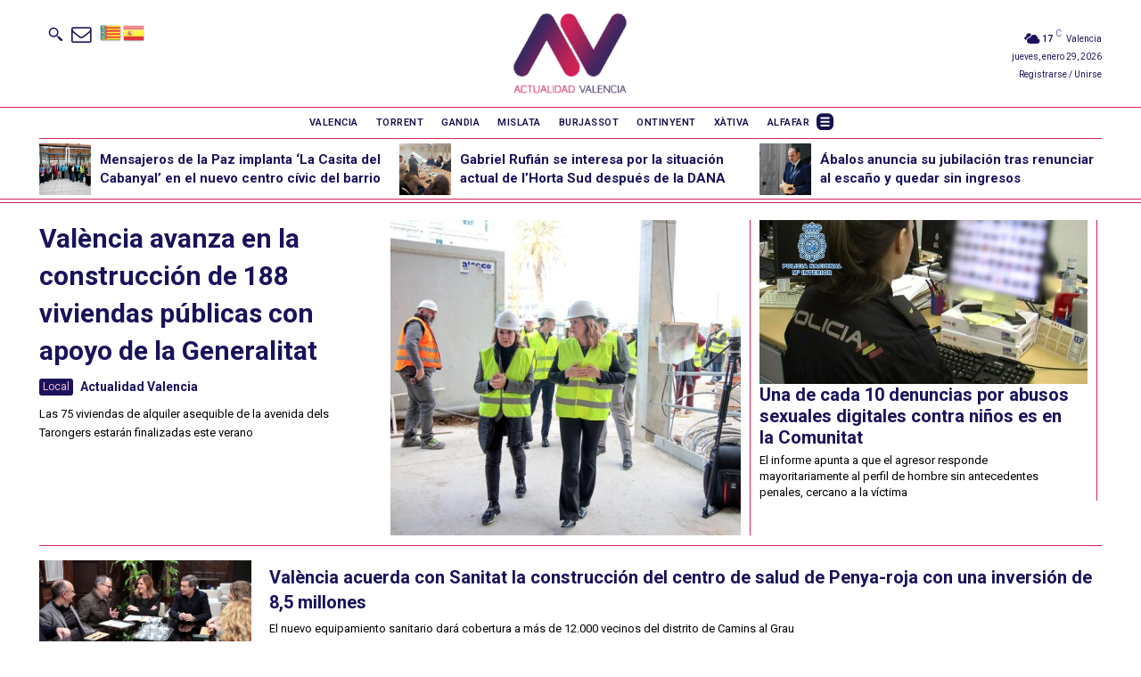

--- FILE ---
content_type: text/html; charset=UTF-8
request_url: https://actualidadvalencia.com/
body_size: 80667
content:
<!doctype html >
<html lang="es">
<head>
    <meta charset="UTF-8" />
    <title>Actualidad Valencia - Noticias urgentes, locales y positivas hoy</title>
    <meta name="viewport" content="width=device-width, initial-scale=1.0">
    <link rel="pingback" href="https://actualidadvalencia.com/xmlrpc.php" />
    <meta name='robots' content='index, follow, max-image-preview:large, max-snippet:-1, max-video-preview:-1' />
<link rel="icon" type="image/png" href="https://actualidadvalencia.com/wp-content/uploads/2021/02/Solo-imagen-cuadrado-512b-300x300.png">
	<!-- This site is optimized with the Yoast SEO Premium plugin v26.7 (Yoast SEO v26.7) - https://yoast.com/wordpress/plugins/seo/ -->
	<meta name="description" content="Actualidad Valencia te trae noticias locales, urgentes y positivas hoy. Infórmate con periodismo cercano y veraz" />
	<link rel="canonical" href="https://actualidadvalencia.com/" />
	<meta property="og:locale" content="es_ES" />
	<meta property="og:type" content="website" />
	<meta property="og:title" content="Actualidad Valencia" />
	<meta property="og:description" content="Actualidad Valencia te trae noticias locales, urgentes y positivas hoy. Infórmate con periodismo cercano y veraz" />
	<meta property="og:url" content="https://actualidadvalencia.com/" />
	<meta property="og:site_name" content="Actualidad Valencia" />
	<meta property="article:publisher" content="https://www.facebook.com/ActualidadValencia" />
	<meta property="article:modified_time" content="2025-06-28T05:57:53+00:00" />
	<meta property="og:image" content="https://actualidadvalencia.com/wp-content/uploads/2023/10/Fondo-facebook2-1.png" />
	<meta property="og:image:width" content="1024" />
	<meta property="og:image:height" content="539" />
	<meta property="og:image:type" content="image/png" />
	<meta name="twitter:card" content="summary_large_image" />
	<meta name="twitter:site" content="@actvalenciana" />
	<script type="application/ld+json" class="yoast-schema-graph">{"@context":"https://schema.org","@graph":[{"@type":"WebPage","@id":"https://actualidadvalencia.com/","url":"https://actualidadvalencia.com/","name":"Actualidad Valencia - Noticias urgentes, locales y positivas hoy","isPartOf":{"@id":"https://actualidadvalencia.com/#website"},"about":{"@id":"https://actualidadvalencia.com/#organization"},"primaryImageOfPage":{"@id":"https://actualidadvalencia.com/#primaryimage"},"image":{"@id":"https://actualidadvalencia.com/#primaryimage"},"thumbnailUrl":"https://actualidadvalencia.com/wp-content/uploads/2023/10/Fondo-facebook2-1.png","datePublished":"2025-06-07T16:50:39+00:00","dateModified":"2025-06-28T05:57:53+00:00","description":"Actualidad Valencia te trae noticias locales, urgentes y positivas hoy. Infórmate con periodismo cercano y veraz","breadcrumb":{"@id":"https://actualidadvalencia.com/#breadcrumb"},"inLanguage":"es","potentialAction":[{"@type":"ReadAction","target":["https://actualidadvalencia.com/"]}]},{"@type":"ImageObject","inLanguage":"es","@id":"https://actualidadvalencia.com/#primaryimage","url":"https://actualidadvalencia.com/wp-content/uploads/2023/10/Fondo-facebook2-1.png","contentUrl":"https://actualidadvalencia.com/wp-content/uploads/2023/10/Fondo-facebook2-1.png","width":1024,"height":539,"caption":"Actualidad Valencia noticias locales y urgentes"},{"@type":"BreadcrumbList","@id":"https://actualidadvalencia.com/#breadcrumb","itemListElement":[{"@type":"ListItem","position":1,"name":"Inicio"}]},{"@type":"WebSite","@id":"https://actualidadvalencia.com/#website","url":"https://actualidadvalencia.com/","name":"Actualidad Valencia","description":"Noticias e información de la provincia de Valencia","publisher":{"@id":"https://actualidadvalencia.com/#organization"},"alternateName":"Noticias e información de la provincia de Valencia","potentialAction":[{"@type":"SearchAction","target":{"@type":"EntryPoint","urlTemplate":"https://actualidadvalencia.com/?s={search_term_string}"},"query-input":{"@type":"PropertyValueSpecification","valueRequired":true,"valueName":"search_term_string"}}],"inLanguage":"es"},{"@type":"Organization","@id":"https://actualidadvalencia.com/#organization","name":"Actualidad Valencia","url":"https://actualidadvalencia.com/","logo":{"@type":"ImageObject","inLanguage":"es","@id":"https://actualidadvalencia.com/#/schema/logo/image/","url":"https://actualidadvalencia.com/wp-content/uploads/2023/10/Actualidad_VALENCIA_TRANSPARENTE_logo-1.png","contentUrl":"https://actualidadvalencia.com/wp-content/uploads/2023/10/Actualidad_VALENCIA_TRANSPARENTE_logo-1.png","width":250,"height":192,"caption":"Actualidad Valencia"},"image":{"@id":"https://actualidadvalencia.com/#/schema/logo/image/"},"sameAs":["https://www.facebook.com/ActualidadValencia","https://x.com/actvalenciana","https://mastodon.social/@actualidadvalencia","https://www.instagram.com/actualitatvalenciana/","https://www.linkedin.com/company/10995351/","https://www.pinterest.es/actualitat/","https://www.youtube.com/channel/UCpx1oWupPoJGasys8cgRaEg"],"description":"Actualidad Valencia es un medio de comunicación digital dedicado a proporcionar noticias precisas, actualizadas y relevantes sobre la ciudad de Valencia y su área metropolitana. Con un enfoque local y un compromiso con la objetividad, nuestra misión es mantener informados a los ciudadanos sobre los temas más importantes que impactan su día a día. Cubrimos una amplia gama de contenidos, incluyendo política, economía, cultura, deportes, sociedad y eventos, destacando siempre la riqueza y diversidad de Valencia. Nuestro equipo de periodistas trabaja con rigor y profesionalismo, asegurando que cada noticia cumpla con los más altos estándares editoriales. En Actualidad Valencia, apostamos por la innovación tecnológica y la cercanía con nuestra audiencia, ofreciendo una experiencia informativa dinámica y accesible para todas las personas interesadas en la actualidad de nuestra ciudad. Nos esforzamos por ser el referente informativo que conecta a los valencianos con su entorno, promoviendo el diálogo y la participación ciudadana.","email":"redaccion@r8comunicacion.com","telephone":"+34681986070","legalName":"Real de a 8 Comunicación SL","foundingDate":"2021-03-31","vatID":"B05311881","taxID":"B05311881","numberOfEmployees":{"@type":"QuantitativeValue","minValue":"1","maxValue":"10"},"publishingPrinciples":"https://actualidadvalencia.com/aviso-legal/","ownershipFundingInfo":"https://actualidadvalencia.com/aviso-legal/","actionableFeedbackPolicy":"https://actualidadvalencia.com/aviso-legal/","correctionsPolicy":"https://actualidadvalencia.com/aviso-legal/","ethicsPolicy":"https://actualidadvalencia.com/aviso-legal/","diversityPolicy":"https://actualidadvalencia.com/aviso-legal/","diversityStaffingReport":"https://actualidadvalencia.com/aviso-legal/"}]}</script>
	<meta name="msvalidate.01" content="f77852b9612c4ea4b0c991a566c7cf64" />
	<meta name="google-site-verification" content="rZSnwruVjOEv2vkxJIQVdnSmIpmH8mRIfb7EW-Ik19Y" />
	<meta name="yandex-verification" content="35f72ff2014045f7" />
	<link rel="me" href="https://mastodon.social/@actualidadvalencia" />
	<!-- / Yoast SEO Premium plugin. -->


<link rel='dns-prefetch' href='//fonts.googleapis.com' />
<link rel="alternate" type="application/rss+xml" title="Actualidad Valencia &raquo; Feed" href="https://actualidadvalencia.com/feed/" />
<link rel="alternate" title="oEmbed (JSON)" type="application/json+oembed" href="https://actualidadvalencia.com/wp-json/oembed/1.0/embed?url=https%3A%2F%2Factualidadvalencia.com%2F" />
<link rel="alternate" title="oEmbed (XML)" type="text/xml+oembed" href="https://actualidadvalencia.com/wp-json/oembed/1.0/embed?url=https%3A%2F%2Factualidadvalencia.com%2F&#038;format=xml" />
<style id='wp-img-auto-sizes-contain-inline-css' type='text/css'>
img:is([sizes=auto i],[sizes^="auto," i]){contain-intrinsic-size:3000px 1500px}
/*# sourceURL=wp-img-auto-sizes-contain-inline-css */
</style>
<style id='wp-emoji-styles-inline-css' type='text/css'>

	img.wp-smiley, img.emoji {
		display: inline !important;
		border: none !important;
		box-shadow: none !important;
		height: 1em !important;
		width: 1em !important;
		margin: 0 0.07em !important;
		vertical-align: -0.1em !important;
		background: none !important;
		padding: 0 !important;
	}
/*# sourceURL=wp-emoji-styles-inline-css */
</style>
<style id='classic-theme-styles-inline-css' type='text/css'>
/*! This file is auto-generated */
.wp-block-button__link{color:#fff;background-color:#32373c;border-radius:9999px;box-shadow:none;text-decoration:none;padding:calc(.667em + 2px) calc(1.333em + 2px);font-size:1.125em}.wp-block-file__button{background:#32373c;color:#fff;text-decoration:none}
/*# sourceURL=/wp-includes/css/classic-themes.min.css */
</style>
<link rel='stylesheet' id='td-plugin-multi-purpose-css' href='https://actualidadvalencia.com/wp-content/plugins/td-composer/td-multi-purpose/style.css?ver=9c5a7338c90cbd82cb580e34cffb127f' type='text/css' media='all' />
<link rel='stylesheet' id='google-fonts-style-css' href='https://fonts.googleapis.com/css?family=Noto+Serif+JP%3A400%2C300%2C300italic%2C700%2C700italic%2C900%2C900italic%7CRoboto%3A400%2C600%2C700%2C300%2C300italic%2C700italic%2C900%2C900italic%7COpen+Sans%3A400%2C600%2C700%2C300%2C300italic%2C700italic%2C900%2C900italic%7CRoboto%3A400%2C600%2C700%2C900%2C300&#038;display=swap&#038;ver=12.7.4' type='text/css' media='all' />
<link rel='stylesheet' id='newsletter-css' href='https://actualidadvalencia.com/wp-content/plugins/newsletter/style.css?ver=9.1.0' type='text/css' media='all' />
<link rel='stylesheet' id='heateor_sss_frontend_css-css' href='https://actualidadvalencia.com/wp-content/plugins/sassy-social-share/public/css/sassy-social-share-public.css?ver=3.3.79' type='text/css' media='all' />
<style id='heateor_sss_frontend_css-inline-css' type='text/css'>
.heateor_sss_button_instagram span.heateor_sss_svg,a.heateor_sss_instagram span.heateor_sss_svg{background:radial-gradient(circle at 30% 107%,#fdf497 0,#fdf497 5%,#fd5949 45%,#d6249f 60%,#285aeb 90%)}div.heateor_sss_horizontal_sharing a.heateor_sss_button_instagram span{background:#1a125b!important;}div.heateor_sss_standard_follow_icons_container a.heateor_sss_button_instagram span{background:#1a125b}div.heateor_sss_vertical_sharing  a.heateor_sss_button_instagram span{background:#1a125b!important;}div.heateor_sss_floating_follow_icons_container a.heateor_sss_button_instagram span{background:#1a125b}.heateor_sss_horizontal_sharing .heateor_sss_svg,.heateor_sss_standard_follow_icons_container .heateor_sss_svg{background-color:#1a125b!important;background:#1a125b!important;color:#f6c3d2;border-width:0px;border-style:solid;border-color:transparent}.heateor_sss_horizontal_sharing span.heateor_sss_svg:hover,.heateor_sss_standard_follow_icons_container span.heateor_sss_svg:hover{border-color:transparent;}.heateor_sss_vertical_sharing span.heateor_sss_svg,.heateor_sss_floating_follow_icons_container span.heateor_sss_svg{background-color:#1a125b!important;background:#1a125b!important;color:#f6c3d2;border-width:0px;border-style:solid;border-color:transparent;}.heateor_sss_vertical_sharing span.heateor_sss_svg:hover,.heateor_sss_floating_follow_icons_container span.heateor_sss_svg:hover{border-color:transparent;}@media screen and (max-width:783px) {.heateor_sss_vertical_sharing{display:none!important}}div.heateorSssSharingArrow{display:none}div.heateor_sss_sharing_title{text-align:center}div.heateor_sss_sharing_ul{width:100%;text-align:center;}div.heateor_sss_horizontal_sharing div.heateor_sss_sharing_ul a{float:none!important;display:inline-block;}
/*# sourceURL=heateor_sss_frontend_css-inline-css */
</style>
<link rel='stylesheet' id='font_awesome-css' href='https://actualidadvalencia.com/wp-content/plugins/td-composer/assets/fonts/font-awesome/font-awesome.css?ver=9c5a7338c90cbd82cb580e34cffb127f' type='text/css' media='all' />
<link rel='stylesheet' id='td-theme-css' href='https://actualidadvalencia.com/wp-content/themes/Newspaper/style.css?ver=12.7.4' type='text/css' media='all' />
<style id='td-theme-inline-css' type='text/css'>@media (max-width:767px){.td-header-desktop-wrap{display:none}}@media (min-width:767px){.td-header-mobile-wrap{display:none}}</style>
<link rel='stylesheet' id='td-legacy-framework-front-style-css' href='https://actualidadvalencia.com/wp-content/plugins/td-composer/legacy/Newspaper/assets/css/td_legacy_main.css?ver=9c5a7338c90cbd82cb580e34cffb127f' type='text/css' media='all' />
<link rel='stylesheet' id='tdb_style_cloud_templates_front-css' href='https://actualidadvalencia.com/wp-content/plugins/td-cloud-library/assets/css/tdb_main.css?ver=496e217dc78570a2932146e73f7c4a14' type='text/css' media='all' />
<script type="text/javascript" src="https://actualidadvalencia.com/wp-includes/js/jquery/jquery.min.js?ver=3.7.1" id="jquery-core-js"></script>
<script type="text/javascript" src="https://actualidadvalencia.com/wp-includes/js/jquery/jquery-migrate.min.js?ver=3.4.1" id="jquery-migrate-js"></script>
<link rel="https://api.w.org/" href="https://actualidadvalencia.com/wp-json/" /><link rel="alternate" title="JSON" type="application/json" href="https://actualidadvalencia.com/wp-json/wp/v2/pages/505905" /><link rel="EditURI" type="application/rsd+xml" title="RSD" href="https://actualidadvalencia.com/xmlrpc.php?rsd" />
<link rel='shortlink' href='https://actualidadvalencia.com/' />
<!-- Google Tag Manager -->
<script>(function(w,d,s,l,i){w[l]=w[l]||[];w[l].push({'gtm.start':
new Date().getTime(),event:'gtm.js'});var f=d.getElementsByTagName(s)[0],
j=d.createElement(s),dl=l!='dataLayer'?'&l='+l:'';j.async=true;j.src=
'https://www.googletagmanager.com/gtm.js?id='+i+dl;f.parentNode.insertBefore(j,f);
})(window,document,'script','dataLayer','GTM-KNNKBRV');</script>
<!-- End Google Tag Manager -->

  <script>
  window.dataLayer = window.dataLayer || [];
  function gtag() { dataLayer.push(arguments); }
  gtag('consent', 'default', {
    'ad_user_data': 'denied',
    'ad_personalization': 'denied',
    'ad_storage': 'denied',
    'analytics_storage': 'denied',
    'wait_for_update': 500,
  });
  dataLayer.push({'gtm.start': new Date().getTime(), 'event': 'gtm.js'});
  </script>

<meta name="facebook-domain-verification" content="11yhn8fg2xru9rzq0nyoq5xcp2ugj6" />

<script async src=""
     crossorigin="anonymous"></script>

<script type="text/javascript">
    (function(c,l,a,r,i,t,y){
        c[a]=c[a]||function(){(c[a].q=c[a].q||[]).push(arguments)};
        t=l.createElement(r);t.async=1;t.src="https://www.clarity.ms/tag/"+i;
        y=l.getElementsByTagName(r)[0];y.parentNode.insertBefore(t,y);
    })(window, document, "clarity", "script", "j8wo9hru7a");
</script>

<script async type="application/javascript"
        src="https://news.google.com/swg/js/v1/swg-basic.js"></script>
<script>
  (self.SWG_BASIC = self.SWG_BASIC || []).push( basicSubscriptions => {
    basicSubscriptions.init({
      type: "NewsArticle",
      isPartOfType: ["Product"],
      isPartOfProductId: "CAoiEHC3rT2BlxnEOxj_uCoc2k8:openaccess",
      clientOptions: { theme: "light", lang: "es" },
    });
  });
</script>

<script>
              (function(w, d, s, i) {

    var f = d.getElementsByTagName(s)[0],

        j = d.createElement(s);

    j.async = true;

    j.src =

        '//semilla.ojd.es/script.php?id=' + i;

    f.parentNode.insertBefore(j, f);

})(window, document, 'script', 'CLT-0054');

</script>    <script>
        window.tdb_global_vars = {"wpRestUrl":"https:\/\/actualidadvalencia.com\/wp-json\/","permalinkStructure":"\/%postname%\/"};
        window.tdb_p_autoload_vars = {"isAjax":false,"isAdminBarShowing":false,"autoloadStatus":"off","origPostEditUrl":null};
    </script>
    
    <style id="tdb-global-colors">:root{--accent-color:#fff;--amsonia-primary-color:#d52156;--amsonia-accent-color:#8a245c;--amsonia-dark:#4d0c1f;--amsonia-white:#FFFFFF;--amsonia-off-white:#eaecf8;--amsonia-gray:#896d75;--amsonia-dark-blue:#3c2560}</style>

    
	            <style id="tdb-global-fonts">
                
:root{--roboto:Roboto;}
            </style>
            <meta name="google-adsense-account" content="ca-pub-8481023121144296">
<script async='async' src='https://www.googletagservices.com/tag/js/gpt.js'></script>  

<script> 

var googletag = googletag || {}; 

googletag.cmd = googletag.cmd || [];  

</script> 

<script> 

 

googletag.cmd.push(function() { 

googletag.defineSlot('/23330035875/AMDCV_actualidadvalencia/ldb1', [[728, 90], [970, 90], [970, 250]], 'div-gpt-ad-ldb1').addService(googletag.pubads()); googletag.defineSlot('/23330035875/AMDCV_actualidadvalencia/movil1', [[320, 100], [320, 480]], 'div-gpt-ad-movil1').addService(googletag.pubads()); googletag.defineSlot('/23330035875/AMDCV_actualidadvalencia/mpu1', [300, 600], 'div-gpt-ad-mpu1').addService(googletag.pubads()); googletag.defineSlot('/23330035875/AMDCV_actualidadvalencia/mpu2', [[300, 250], [300, 600]], 'div-gpt-ad-mpu2').addService(googletag.pubads()); googletag.pubads().enableSingleRequest();  

googletag.pubads().collapseEmptyDivs();  

googletag.enableServices(); 

}); 

</script> <meta name="verify-getalink" content="verify-getalink-6661"/><script type="text/javascript">
!function(){"use strict";function e(e){var t=!(arguments.length>1&&void 0!==arguments[1])||arguments[1],c=document.createElement("script");c.src=e,t?c.type="module":(c.async=!0,c.type="text/javascript",c.setAttribute("nomodule",""));var n=document.getElementsByTagName("script")[0];n.parentNode.insertBefore(c,n)}!function(t,c){!function(t,c,n){var a,o,r;n.accountId=c,null!==(a=t.marfeel)&&void 0!==a||(t.marfeel={}),null!==(o=(r=t.marfeel).cmd)&&void 0!==o||(r.cmd=[]),t.marfeel.config=n;var i="https://sdk.mrf.io/statics";e("".concat(i,"/marfeel-sdk.js?id=").concat(c),!0),e("".concat(i,"/marfeel-sdk.es5.js?id=").concat(c),!1)}(t,c,arguments.length>2&&void 0!==arguments[2]?arguments[2]:{})}(window,9628,{} /* Config */)}();
</script><!-- Precarga del logo para escritorio -->
<link rel="preload" href="https://actualidadvalencia.com/wp-content/uploads/logo.webp" as="image" type="image/webp">

<!-- Precarga del logo para móvil -->
<link rel="preload" href="https://actualidadvalencia.com/wp-content/uploads/logomobile.webp" as="image" type="image/webp" media="(max-width: 767px)">
<script type="text/javascript">
    (function(c,l,a,r,i,t,y){
        c[a]=c[a]||function(){(c[a].q=c[a].q||[]).push(arguments)};
        t=l.createElement(r);t.async=1;t.src="https://www.clarity.ms/tag/"+i;
        y=l.getElementsByTagName(r)[0];y.parentNode.insertBefore(t,y);
    })(window, document, "clarity", "script", "kf1rcsrs3w");
</script>
<!-- JS generated by theme -->

<script type="text/javascript" id="td-generated-header-js">
    
    

	    var tdBlocksArray = []; //here we store all the items for the current page

	    // td_block class - each ajax block uses a object of this class for requests
	    function tdBlock() {
		    this.id = '';
		    this.block_type = 1; //block type id (1-234 etc)
		    this.atts = '';
		    this.td_column_number = '';
		    this.td_current_page = 1; //
		    this.post_count = 0; //from wp
		    this.found_posts = 0; //from wp
		    this.max_num_pages = 0; //from wp
		    this.td_filter_value = ''; //current live filter value
		    this.is_ajax_running = false;
		    this.td_user_action = ''; // load more or infinite loader (used by the animation)
		    this.header_color = '';
		    this.ajax_pagination_infinite_stop = ''; //show load more at page x
	    }

        // td_js_generator - mini detector
        ( function () {
            var htmlTag = document.getElementsByTagName("html")[0];

	        if ( navigator.userAgent.indexOf("MSIE 10.0") > -1 ) {
                htmlTag.className += ' ie10';
            }

            if ( !!navigator.userAgent.match(/Trident.*rv\:11\./) ) {
                htmlTag.className += ' ie11';
            }

	        if ( navigator.userAgent.indexOf("Edge") > -1 ) {
                htmlTag.className += ' ieEdge';
            }

            if ( /(iPad|iPhone|iPod)/g.test(navigator.userAgent) ) {
                htmlTag.className += ' td-md-is-ios';
            }

            var user_agent = navigator.userAgent.toLowerCase();
            if ( user_agent.indexOf("android") > -1 ) {
                htmlTag.className += ' td-md-is-android';
            }

            if ( -1 !== navigator.userAgent.indexOf('Mac OS X')  ) {
                htmlTag.className += ' td-md-is-os-x';
            }

            if ( /chrom(e|ium)/.test(navigator.userAgent.toLowerCase()) ) {
               htmlTag.className += ' td-md-is-chrome';
            }

            if ( -1 !== navigator.userAgent.indexOf('Firefox') ) {
                htmlTag.className += ' td-md-is-firefox';
            }

            if ( -1 !== navigator.userAgent.indexOf('Safari') && -1 === navigator.userAgent.indexOf('Chrome') ) {
                htmlTag.className += ' td-md-is-safari';
            }

            if( -1 !== navigator.userAgent.indexOf('IEMobile') ){
                htmlTag.className += ' td-md-is-iemobile';
            }

        })();

        var tdLocalCache = {};

        ( function () {
            "use strict";

            tdLocalCache = {
                data: {},
                remove: function (resource_id) {
                    delete tdLocalCache.data[resource_id];
                },
                exist: function (resource_id) {
                    return tdLocalCache.data.hasOwnProperty(resource_id) && tdLocalCache.data[resource_id] !== null;
                },
                get: function (resource_id) {
                    return tdLocalCache.data[resource_id];
                },
                set: function (resource_id, cachedData) {
                    tdLocalCache.remove(resource_id);
                    tdLocalCache.data[resource_id] = cachedData;
                }
            };
        })();

    
    
var td_viewport_interval_list=[{"limitBottom":767,"sidebarWidth":228},{"limitBottom":1018,"sidebarWidth":300},{"limitBottom":1140,"sidebarWidth":324}];
var td_animation_stack_effect="type0";
var tds_animation_stack=true;
var td_animation_stack_specific_selectors=".entry-thumb, img, .td-lazy-img";
var td_animation_stack_general_selectors=".td-animation-stack img, .td-animation-stack .entry-thumb, .post img, .td-animation-stack .td-lazy-img";
var tdc_is_installed="yes";
var tdc_domain_active=false;
var td_ajax_url="https:\/\/actualidadvalencia.com\/wp-admin\/admin-ajax.php?td_theme_name=Newspaper&v=12.7.4";
var td_get_template_directory_uri="https:\/\/actualidadvalencia.com\/wp-content\/plugins\/td-composer\/legacy\/common";
var tds_snap_menu="";
var tds_logo_on_sticky="";
var tds_header_style="";
var td_please_wait="Por favor espera...";
var td_email_user_pass_incorrect="Usuario o contrase\u00f1a incorrecta!";
var td_email_user_incorrect="Correo electr\u00f3nico o nombre de usuario incorrecto!";
var td_email_incorrect="Email incorrecto!";
var td_user_incorrect="Username incorrect!";
var td_email_user_empty="Email or username empty!";
var td_pass_empty="Pass empty!";
var td_pass_pattern_incorrect="Invalid Pass Pattern!";
var td_retype_pass_incorrect="Retyped Pass incorrect!";
var tds_more_articles_on_post_enable="";
var tds_more_articles_on_post_time_to_wait="";
var tds_more_articles_on_post_pages_distance_from_top=0;
var tds_captcha="";
var tds_theme_color_site_wide="#666666";
var tds_smart_sidebar="";
var tdThemeName="Newspaper";
var tdThemeNameWl="Newspaper";
var td_magnific_popup_translation_tPrev="Anterior (tecla de flecha izquierda)";
var td_magnific_popup_translation_tNext="Siguiente (tecla de flecha derecha)";
var td_magnific_popup_translation_tCounter="%curr% de %total%";
var td_magnific_popup_translation_ajax_tError="El contenido de %url% no pudo cargarse.";
var td_magnific_popup_translation_image_tError="La imagen #%curr% no pudo cargarse.";
var tdBlockNonce="5217dd369c";
var tdMobileMenu="enabled";
var tdMobileSearch="enabled";
var tdDateNamesI18n={"month_names":["enero","febrero","marzo","abril","mayo","junio","julio","agosto","septiembre","octubre","noviembre","diciembre"],"month_names_short":["Ene","Feb","Mar","Abr","May","Jun","Jul","Ago","Sep","Oct","Nov","Dic"],"day_names":["domingo","lunes","martes","mi\u00e9rcoles","jueves","viernes","s\u00e1bado"],"day_names_short":["Dom","Lun","Mar","Mi\u00e9","Jue","Vie","S\u00e1b"]};
var tdb_modal_confirm="Ahorrar";
var tdb_modal_cancel="Cancelar";
var tdb_modal_confirm_alt="S\u00ed";
var tdb_modal_cancel_alt="No";
var td_deploy_mode="deploy";
var td_ad_background_click_link="";
var td_ad_background_click_target="";
</script>


<!-- Header style compiled by theme -->

<style>.td-mobile-content .td-mobile-main-menu>li>a{font-family:Roboto;font-size:15px;font-weight:bold}.td-mobile-content .sub-menu a{font-family:Roboto;font-size:12px;font-weight:normal}#td-mobile-nav,#td-mobile-nav .wpb_button,.td-search-wrap-mob{font-family:Roboto}.white-popup-block,.white-popup-block .wpb_button{font-family:"Noto Serif JP"}:root{--td_excl_label:'EXCLUSIVO';--td_theme_color:#666666;--td_slider_text:rgba(102,102,102,0.7);--td_container_transparent:transparent;--td_mobile_menu_color:#d52156;--td_mobile_gradient_one_mob:#d52156;--td_mobile_gradient_two_mob:#3c2560;--td_mobile_text_active_color:#666666;--td_mobile_button_background_mob:#666666;--td_mobile_button_color_mob:#ffffff;--td_login_text_color:#000000;--td_login_button_background:#666666;--td_login_button_color:#ffffff;--td_login_hover_background:#000000;--td_login_hover_color:#ffffff;--td_login_gradient_one:rgba(255,255,255,0.8);--td_login_gradient_two:rgba(255,255,255,0.8)}</style>

<script type="text/javascript">
    (function(c,l,a,r,i,t,y){
        c[a]=c[a]||function(){(c[a].q=c[a].q||[]).push(arguments)};
        t=l.createElement(r);t.async=1;t.src="https://www.clarity.ms/tag/"+i;
        y=l.getElementsByTagName(r)[0];y.parentNode.insertBefore(t,y);
    })(window, document, "clarity", "script", "v1t8vfo0dd");
</script><link rel="icon" href="https://actualidadvalencia.com/wp-content/uploads/2020/03/cropped-Sólo-imagen-cuadrado-512b-1-32x32.png" sizes="32x32" />
<link rel="icon" href="https://actualidadvalencia.com/wp-content/uploads/2020/03/cropped-Sólo-imagen-cuadrado-512b-1-192x192.png" sizes="192x192" />
<link rel="apple-touch-icon" href="https://actualidadvalencia.com/wp-content/uploads/2020/03/cropped-Sólo-imagen-cuadrado-512b-1-180x180.png" />
<meta name="msapplication-TileImage" content="https://actualidadvalencia.com/wp-content/uploads/2020/03/cropped-Sólo-imagen-cuadrado-512b-1-270x270.png" />
		<style type="text/css" id="wp-custom-css">
			/* SOLO afecta al banner con id="banner-uji-valencia" */
#banner-uji-valencia {
  text-align: center;
  margin: 0 auto;
  clear: both;
  width: 100% !important;
  max-width: none !important;
}

#banner-uji-valencia img {
  display: block;
  margin: 0 auto;
  width: 780px !important;      /* tamaño real */
  height: auto;
  max-width: none !important;
  border: 0;
}

/* Adaptación en pantallas pequeñas */
@media (max-width: 991px) {
  #banner-uji-valencia img {
    width: 100% !important;
    height: auto;
  }
}
		</style>
		
<!-- Button style compiled by theme -->

<style>.tdm-btn-style1{background-color:#666666}.tdm-btn-style2:before{border-color:#666666}.tdm-btn-style2{color:#666666}.tdm-btn-style3{-webkit-box-shadow:0 2px 16px #666666;-moz-box-shadow:0 2px 16px #666666;box-shadow:0 2px 16px #666666}.tdm-btn-style3:hover{-webkit-box-shadow:0 4px 26px #666666;-moz-box-shadow:0 4px 26px #666666;box-shadow:0 4px 26px #666666}</style>

	<style id="tdw-css-placeholder"></style><style id='global-styles-inline-css' type='text/css'>
:root{--wp--preset--aspect-ratio--square: 1;--wp--preset--aspect-ratio--4-3: 4/3;--wp--preset--aspect-ratio--3-4: 3/4;--wp--preset--aspect-ratio--3-2: 3/2;--wp--preset--aspect-ratio--2-3: 2/3;--wp--preset--aspect-ratio--16-9: 16/9;--wp--preset--aspect-ratio--9-16: 9/16;--wp--preset--color--black: #000000;--wp--preset--color--cyan-bluish-gray: #abb8c3;--wp--preset--color--white: #ffffff;--wp--preset--color--pale-pink: #f78da7;--wp--preset--color--vivid-red: #cf2e2e;--wp--preset--color--luminous-vivid-orange: #ff6900;--wp--preset--color--luminous-vivid-amber: #fcb900;--wp--preset--color--light-green-cyan: #7bdcb5;--wp--preset--color--vivid-green-cyan: #00d084;--wp--preset--color--pale-cyan-blue: #8ed1fc;--wp--preset--color--vivid-cyan-blue: #0693e3;--wp--preset--color--vivid-purple: #9b51e0;--wp--preset--gradient--vivid-cyan-blue-to-vivid-purple: linear-gradient(135deg,rgb(6,147,227) 0%,rgb(155,81,224) 100%);--wp--preset--gradient--light-green-cyan-to-vivid-green-cyan: linear-gradient(135deg,rgb(122,220,180) 0%,rgb(0,208,130) 100%);--wp--preset--gradient--luminous-vivid-amber-to-luminous-vivid-orange: linear-gradient(135deg,rgb(252,185,0) 0%,rgb(255,105,0) 100%);--wp--preset--gradient--luminous-vivid-orange-to-vivid-red: linear-gradient(135deg,rgb(255,105,0) 0%,rgb(207,46,46) 100%);--wp--preset--gradient--very-light-gray-to-cyan-bluish-gray: linear-gradient(135deg,rgb(238,238,238) 0%,rgb(169,184,195) 100%);--wp--preset--gradient--cool-to-warm-spectrum: linear-gradient(135deg,rgb(74,234,220) 0%,rgb(151,120,209) 20%,rgb(207,42,186) 40%,rgb(238,44,130) 60%,rgb(251,105,98) 80%,rgb(254,248,76) 100%);--wp--preset--gradient--blush-light-purple: linear-gradient(135deg,rgb(255,206,236) 0%,rgb(152,150,240) 100%);--wp--preset--gradient--blush-bordeaux: linear-gradient(135deg,rgb(254,205,165) 0%,rgb(254,45,45) 50%,rgb(107,0,62) 100%);--wp--preset--gradient--luminous-dusk: linear-gradient(135deg,rgb(255,203,112) 0%,rgb(199,81,192) 50%,rgb(65,88,208) 100%);--wp--preset--gradient--pale-ocean: linear-gradient(135deg,rgb(255,245,203) 0%,rgb(182,227,212) 50%,rgb(51,167,181) 100%);--wp--preset--gradient--electric-grass: linear-gradient(135deg,rgb(202,248,128) 0%,rgb(113,206,126) 100%);--wp--preset--gradient--midnight: linear-gradient(135deg,rgb(2,3,129) 0%,rgb(40,116,252) 100%);--wp--preset--font-size--small: 11px;--wp--preset--font-size--medium: 20px;--wp--preset--font-size--large: 32px;--wp--preset--font-size--x-large: 42px;--wp--preset--font-size--regular: 15px;--wp--preset--font-size--larger: 50px;--wp--preset--spacing--20: 0.44rem;--wp--preset--spacing--30: 0.67rem;--wp--preset--spacing--40: 1rem;--wp--preset--spacing--50: 1.5rem;--wp--preset--spacing--60: 2.25rem;--wp--preset--spacing--70: 3.38rem;--wp--preset--spacing--80: 5.06rem;--wp--preset--shadow--natural: 6px 6px 9px rgba(0, 0, 0, 0.2);--wp--preset--shadow--deep: 12px 12px 50px rgba(0, 0, 0, 0.4);--wp--preset--shadow--sharp: 6px 6px 0px rgba(0, 0, 0, 0.2);--wp--preset--shadow--outlined: 6px 6px 0px -3px rgb(255, 255, 255), 6px 6px rgb(0, 0, 0);--wp--preset--shadow--crisp: 6px 6px 0px rgb(0, 0, 0);}:where(.is-layout-flex){gap: 0.5em;}:where(.is-layout-grid){gap: 0.5em;}body .is-layout-flex{display: flex;}.is-layout-flex{flex-wrap: wrap;align-items: center;}.is-layout-flex > :is(*, div){margin: 0;}body .is-layout-grid{display: grid;}.is-layout-grid > :is(*, div){margin: 0;}:where(.wp-block-columns.is-layout-flex){gap: 2em;}:where(.wp-block-columns.is-layout-grid){gap: 2em;}:where(.wp-block-post-template.is-layout-flex){gap: 1.25em;}:where(.wp-block-post-template.is-layout-grid){gap: 1.25em;}.has-black-color{color: var(--wp--preset--color--black) !important;}.has-cyan-bluish-gray-color{color: var(--wp--preset--color--cyan-bluish-gray) !important;}.has-white-color{color: var(--wp--preset--color--white) !important;}.has-pale-pink-color{color: var(--wp--preset--color--pale-pink) !important;}.has-vivid-red-color{color: var(--wp--preset--color--vivid-red) !important;}.has-luminous-vivid-orange-color{color: var(--wp--preset--color--luminous-vivid-orange) !important;}.has-luminous-vivid-amber-color{color: var(--wp--preset--color--luminous-vivid-amber) !important;}.has-light-green-cyan-color{color: var(--wp--preset--color--light-green-cyan) !important;}.has-vivid-green-cyan-color{color: var(--wp--preset--color--vivid-green-cyan) !important;}.has-pale-cyan-blue-color{color: var(--wp--preset--color--pale-cyan-blue) !important;}.has-vivid-cyan-blue-color{color: var(--wp--preset--color--vivid-cyan-blue) !important;}.has-vivid-purple-color{color: var(--wp--preset--color--vivid-purple) !important;}.has-black-background-color{background-color: var(--wp--preset--color--black) !important;}.has-cyan-bluish-gray-background-color{background-color: var(--wp--preset--color--cyan-bluish-gray) !important;}.has-white-background-color{background-color: var(--wp--preset--color--white) !important;}.has-pale-pink-background-color{background-color: var(--wp--preset--color--pale-pink) !important;}.has-vivid-red-background-color{background-color: var(--wp--preset--color--vivid-red) !important;}.has-luminous-vivid-orange-background-color{background-color: var(--wp--preset--color--luminous-vivid-orange) !important;}.has-luminous-vivid-amber-background-color{background-color: var(--wp--preset--color--luminous-vivid-amber) !important;}.has-light-green-cyan-background-color{background-color: var(--wp--preset--color--light-green-cyan) !important;}.has-vivid-green-cyan-background-color{background-color: var(--wp--preset--color--vivid-green-cyan) !important;}.has-pale-cyan-blue-background-color{background-color: var(--wp--preset--color--pale-cyan-blue) !important;}.has-vivid-cyan-blue-background-color{background-color: var(--wp--preset--color--vivid-cyan-blue) !important;}.has-vivid-purple-background-color{background-color: var(--wp--preset--color--vivid-purple) !important;}.has-black-border-color{border-color: var(--wp--preset--color--black) !important;}.has-cyan-bluish-gray-border-color{border-color: var(--wp--preset--color--cyan-bluish-gray) !important;}.has-white-border-color{border-color: var(--wp--preset--color--white) !important;}.has-pale-pink-border-color{border-color: var(--wp--preset--color--pale-pink) !important;}.has-vivid-red-border-color{border-color: var(--wp--preset--color--vivid-red) !important;}.has-luminous-vivid-orange-border-color{border-color: var(--wp--preset--color--luminous-vivid-orange) !important;}.has-luminous-vivid-amber-border-color{border-color: var(--wp--preset--color--luminous-vivid-amber) !important;}.has-light-green-cyan-border-color{border-color: var(--wp--preset--color--light-green-cyan) !important;}.has-vivid-green-cyan-border-color{border-color: var(--wp--preset--color--vivid-green-cyan) !important;}.has-pale-cyan-blue-border-color{border-color: var(--wp--preset--color--pale-cyan-blue) !important;}.has-vivid-cyan-blue-border-color{border-color: var(--wp--preset--color--vivid-cyan-blue) !important;}.has-vivid-purple-border-color{border-color: var(--wp--preset--color--vivid-purple) !important;}.has-vivid-cyan-blue-to-vivid-purple-gradient-background{background: var(--wp--preset--gradient--vivid-cyan-blue-to-vivid-purple) !important;}.has-light-green-cyan-to-vivid-green-cyan-gradient-background{background: var(--wp--preset--gradient--light-green-cyan-to-vivid-green-cyan) !important;}.has-luminous-vivid-amber-to-luminous-vivid-orange-gradient-background{background: var(--wp--preset--gradient--luminous-vivid-amber-to-luminous-vivid-orange) !important;}.has-luminous-vivid-orange-to-vivid-red-gradient-background{background: var(--wp--preset--gradient--luminous-vivid-orange-to-vivid-red) !important;}.has-very-light-gray-to-cyan-bluish-gray-gradient-background{background: var(--wp--preset--gradient--very-light-gray-to-cyan-bluish-gray) !important;}.has-cool-to-warm-spectrum-gradient-background{background: var(--wp--preset--gradient--cool-to-warm-spectrum) !important;}.has-blush-light-purple-gradient-background{background: var(--wp--preset--gradient--blush-light-purple) !important;}.has-blush-bordeaux-gradient-background{background: var(--wp--preset--gradient--blush-bordeaux) !important;}.has-luminous-dusk-gradient-background{background: var(--wp--preset--gradient--luminous-dusk) !important;}.has-pale-ocean-gradient-background{background: var(--wp--preset--gradient--pale-ocean) !important;}.has-electric-grass-gradient-background{background: var(--wp--preset--gradient--electric-grass) !important;}.has-midnight-gradient-background{background: var(--wp--preset--gradient--midnight) !important;}.has-small-font-size{font-size: var(--wp--preset--font-size--small) !important;}.has-medium-font-size{font-size: var(--wp--preset--font-size--medium) !important;}.has-large-font-size{font-size: var(--wp--preset--font-size--large) !important;}.has-x-large-font-size{font-size: var(--wp--preset--font-size--x-large) !important;}
/*# sourceURL=global-styles-inline-css */
</style>
</head>

<body class="home wp-singular page-template-default page page-id-505905 wp-theme-Newspaper actualidad-valencia-2 global-block-template-1 tdb-template  tdc-header-template  tdc-footer-template td-animation-stack-type0 td-full-layout" itemscope="itemscope" itemtype="https://schema.org/WebPage">

    <div class="td-scroll-up" data-style="style1"><i class="td-icon-menu-up"></i></div>
    <div class="td-menu-background" style="visibility:hidden"></div>
<div id="td-mobile-nav" style="visibility:hidden">
    <div class="td-mobile-container">
        <!-- mobile menu top section -->
        <div class="td-menu-socials-wrap">
            <!-- socials -->
            <div class="td-menu-socials">
                            </div>
            <!-- close button -->
            <div class="td-mobile-close">
                <span><i class="td-icon-close-mobile"></i></span>
            </div>
        </div>

        <!-- login section -->
                    <div class="td-menu-login-section">
                
    <div class="td-guest-wrap">
        <div class="td-menu-login"><a id="login-link-mob">Registrarse</a></div>
    </div>
            </div>
        
        <!-- menu section -->
        <div class="td-mobile-content">
            <div class="menu-categorias-container"><ul id="menu-categorias" class="td-mobile-main-menu"><li id="menu-item-153093" class="menu-item menu-item-type-taxonomy menu-item-object-category menu-item-first menu-item-153093"><a href="https://actualidadvalencia.com/sucesos-tribunales/">Sucesos y tribunales</a></li>
<li id="menu-item-153085" class="menu-item menu-item-type-taxonomy menu-item-object-category menu-item-153085"><a href="https://actualidadvalencia.com/local/">Local</a></li>
<li id="menu-item-153089" class="menu-item menu-item-type-taxonomy menu-item-object-category menu-item-153089"><a href="https://actualidadvalencia.com/politica/">Política</a></li>
<li id="menu-item-153080" class="menu-item menu-item-type-taxonomy menu-item-object-category menu-item-153080"><a href="https://actualidadvalencia.com/economia-empresa/">Economía y empresa</a></li>
<li id="menu-item-153083" class="menu-item menu-item-type-taxonomy menu-item-object-category menu-item-153083"><a href="https://actualidadvalencia.com/fiestas/">Fiestas</a></li>
<li id="menu-item-153078" class="menu-item menu-item-type-taxonomy menu-item-object-category menu-item-153078"><a href="https://actualidadvalencia.com/cultura/">Cultura</a></li>
<li id="menu-item-153092" class="menu-item menu-item-type-taxonomy menu-item-object-category menu-item-153092"><a href="https://actualidadvalencia.com/sociedad/">Sociedad</a></li>
<li id="menu-item-153091" class="menu-item menu-item-type-taxonomy menu-item-object-category menu-item-153091"><a href="https://actualidadvalencia.com/social/">Social</a></li>
<li id="menu-item-153076" class="menu-item menu-item-type-taxonomy menu-item-object-category menu-item-153076"><a href="https://actualidadvalencia.com/agricultura-medio-ambiente/">Agricultura y medio ambiente</a></li>
<li id="menu-item-153079" class="menu-item menu-item-type-taxonomy menu-item-object-category menu-item-153079"><a href="https://actualidadvalencia.com/deportes/">Deportes</a></li>
<li id="menu-item-153094" class="menu-item menu-item-type-taxonomy menu-item-object-category menu-item-153094"><a href="https://actualidadvalencia.com/turismo-gastronomia/">Turismo y gastronomía</a></li>
<li id="menu-item-153090" class="menu-item menu-item-type-taxonomy menu-item-object-category menu-item-153090"><a href="https://actualidadvalencia.com/salud/">Salud</a></li>
<li id="menu-item-153081" class="menu-item menu-item-type-taxonomy menu-item-object-category menu-item-153081"><a href="https://actualidadvalencia.com/educacion/">Educación</a></li>
<li id="menu-item-153077" class="menu-item menu-item-type-taxonomy menu-item-object-category menu-item-153077"><a href="https://actualidadvalencia.com/ciencia-tecnologia/">Ciencia y tecnología</a></li>
<li id="menu-item-153087" class="menu-item menu-item-type-taxonomy menu-item-object-category menu-item-153087"><a href="https://actualidadvalencia.com/nacional/">Nacional</a></li>
<li id="menu-item-153086" class="menu-item menu-item-type-taxonomy menu-item-object-category menu-item-153086"><a href="https://actualidadvalencia.com/internacional/">Internacional</a></li>
<li id="menu-item-153082" class="menu-item menu-item-type-taxonomy menu-item-object-category menu-item-153082"><a href="https://actualidadvalencia.com/entrevista/">Entrevista</a></li>
<li id="menu-item-294137" class="menu-item menu-item-type-taxonomy menu-item-object-category menu-item-294137"><a href="https://actualidadvalencia.com/reportaje/">Reportaje</a></li>
<li id="menu-item-153088" class="menu-item menu-item-type-taxonomy menu-item-object-category menu-item-153088"><a href="https://actualidadvalencia.com/opinion/">Opinión</a></li>
<li id="menu-item-294135" class="menu-item menu-item-type-taxonomy menu-item-object-category menu-item-294135"><a href="https://actualidadvalencia.com/editorial/">Editorial</a></li>
<li id="menu-item-294136" class="menu-item menu-item-type-taxonomy menu-item-object-category menu-item-294136"><a href="https://actualidadvalencia.com/el-tiempo/">El tiempo</a></li>
<li id="menu-item-153095" class="menu-item menu-item-type-taxonomy menu-item-object-category menu-item-153095"><a href="https://actualidadvalencia.com/votaciones/">Votaciones</a></li>
</ul></div>        </div>
    </div>

    <!-- register/login section -->
            <div id="login-form-mobile" class="td-register-section">
            
            <div id="td-login-mob" class="td-login-animation td-login-hide-mob">
            	<!-- close button -->
	            <div class="td-login-close">
	                <span class="td-back-button"><i class="td-icon-read-down"></i></span>
	                <div class="td-login-title">Registrarse</div>
	                <!-- close button -->
		            <div class="td-mobile-close">
		                <span><i class="td-icon-close-mobile"></i></span>
		            </div>
	            </div>
	            <form class="td-login-form-wrap" action="#" method="post">
	                <div class="td-login-panel-title"><span>¡Bienvenido!</span>Ingrese a su cuenta</div>
	                <div class="td_display_err"></div>
	                <div class="td-login-inputs"><input class="td-login-input" autocomplete="username" type="text" name="login_email" id="login_email-mob" value="" required><label for="login_email-mob">tu nombre de usuario</label></div>
	                <div class="td-login-inputs"><input class="td-login-input" autocomplete="current-password" type="password" name="login_pass" id="login_pass-mob" value="" required><label for="login_pass-mob">tu contraseña</label></div>
	                <input type="button" name="login_button" id="login_button-mob" class="td-login-button" value="Iniciar sesión">
	                
					
	                <div class="td-login-info-text">
	                <a href="#" id="forgot-pass-link-mob">¿Olvidaste tu contraseña?</a>
	                </div>
	                <div class="td-login-register-link">
	                
	                </div>
	                
	                <div class="td-login-info-text"><a class="privacy-policy-link" href="https://actualidadvalencia.com/politica-de-privacidad/">Política de privacidad</a></div>

                </form>
            </div>

            
            
            
            
            <div id="td-forgot-pass-mob" class="td-login-animation td-login-hide-mob">
                <!-- close button -->
	            <div class="td-forgot-pass-close">
	                <a href="#" aria-label="Back" class="td-back-button"><i class="td-icon-read-down"></i></a>
	                <div class="td-login-title">Recuperación de contraseña</div>
	            </div>
	            <div class="td-login-form-wrap">
	                <div class="td-login-panel-title">Recupera tu contraseña</div>
	                <div class="td_display_err"></div>
	                <div class="td-login-inputs"><input class="td-login-input" type="text" name="forgot_email" id="forgot_email-mob" value="" required><label for="forgot_email-mob">tu correo electrónico</label></div>
	                <input type="button" name="forgot_button" id="forgot_button-mob" class="td-login-button" value="Enviar contraseña">
                </div>
            </div>
        </div>
    </div><div class="td-search-background" style="visibility:hidden"></div>
<div class="td-search-wrap-mob" style="visibility:hidden">
	<div class="td-drop-down-search">
		<form method="get" class="td-search-form" action="https://actualidadvalencia.com/">
			<!-- close button -->
			<div class="td-search-close">
				<span><i class="td-icon-close-mobile"></i></span>
			</div>
			<div role="search" class="td-search-input">
				<span>Buscar</span>
				<input id="td-header-search-mob" type="text" value="" name="s" autocomplete="off" />
			</div>
		</form>
		<div id="td-aj-search-mob" class="td-ajax-search-flex"></div>
	</div>
</div>
    <div id="td-outer-wrap" class="td-theme-wrap">

                    <div class="td-header-template-wrap" style="position: relative">
                                <div class="td-header-mobile-wrap ">
                    <div id="tdi_1" class="tdc-zone"><div class="tdc_zone tdi_2  wpb_row td-pb-row"  >
<style scoped>.tdi_2{min-height:0}.td-header-mobile-wrap{position:relative;width:100%}</style><div id="tdi_3" class="tdc-row stretch_row_1200 td-stretch-content"><div class="vc_row tdi_4  wpb_row td-pb-row tdc-element-style" >
<style scoped>.tdi_4,.tdi_4 .tdc-columns{min-height:0}.tdi_4,.tdi_4 .tdc-columns{display:block}.tdi_4 .tdc-columns{width:100%}.tdi_4:before,.tdi_4:after{display:table}@media (max-width:767px){.tdi_4{padding-top:5px!important;padding-bottom:5px!important;position:relative}}</style>
<div class="tdi_3_rand_style td-element-style" ><div class="td-element-style-before"><style>@media (max-width:767px){.tdi_3_rand_style>.td-element-style-before{content:''!important;width:100%!important;height:100%!important;position:absolute!important;top:0!important;left:0!important;display:block!important;z-index:0!important;border-color:var(--amsonia-primary-color)!important;border-style:solid!important;border-width:1px 0px 1px 0px!important;background-size:cover!important;background-position:center top!important}}</style></div><style>@media (max-width:767px){.tdi_3_rand_style{background-color:#ffffff!important}}</style></div><div class="vc_column tdi_6  wpb_column vc_column_container tdc-column td-pb-span12">
<style scoped>.tdi_6{vertical-align:baseline}.tdi_6>.wpb_wrapper,.tdi_6>.wpb_wrapper>.tdc-elements{display:block}.tdi_6>.wpb_wrapper>.tdc-elements{width:100%}.tdi_6>.wpb_wrapper>.vc_row_inner{width:auto}.tdi_6>.wpb_wrapper{width:auto;height:auto}@media (max-width:767px){.tdi_6>.wpb_wrapper,.tdi_6>.wpb_wrapper>.tdc-elements{display:flex;flex-direction:row;flex-wrap:nowrap;justify-content:space-between;align-items:center}.tdi_6>.wpb_wrapper>.tdc-elements{width:100%}.tdi_6>.wpb_wrapper>.vc_row_inner{width:auto}.tdi_6>.wpb_wrapper{width:100%;height:100%}}</style><div class="wpb_wrapper" ><div class="td_block_wrap tdb_mobile_menu tdi_7 td-pb-border-top td_block_template_1 tdb-header-align"  data-td-block-uid="tdi_7" >
<style>.tdb-header-align{vertical-align:middle}.tdb_mobile_menu{margin-bottom:0;clear:none}.tdb_mobile_menu a{display:inline-block!important;position:relative;text-align:center;color:var(--td_theme_color,#4db2ec)}.tdb_mobile_menu a>span{display:flex;align-items:center;justify-content:center}.tdb_mobile_menu svg{height:auto}.tdb_mobile_menu svg,.tdb_mobile_menu svg *{fill:var(--td_theme_color,#4db2ec)}#tdc-live-iframe .tdb_mobile_menu a{pointer-events:none}.td-menu-mob-open-menu{overflow:hidden}.td-menu-mob-open-menu #td-outer-wrap{position:static}.tdi_7{display:inline-block}.tdi_7 .tdb-mobile-menu-button i{font-size:20px;width:40px;height:40px;line-height:40px}.tdi_7 .tdb-mobile-menu-button svg{width:20px}.tdi_7 .tdb-mobile-menu-button .tdb-mobile-menu-icon-svg{width:40px;height:40px}.tdi_7 .tdb-mobile-menu-button{color:#1a125b}.tdi_7 .tdb-mobile-menu-button svg,.tdi_7 .tdb-mobile-menu-button svg *{fill:#1a125b}</style><div class="tdb-block-inner td-fix-index"><span class="tdb-mobile-menu-button"><span class="tdb-mobile-menu-icon tdb-mobile-menu-icon-svg" ><svg version="1.1" xmlns="http://www.w3.org/2000/svg" viewBox="0 0 1024 1024"><path d="M931.901 316.261h-839.803v-82.104h839.803v82.104zM931.881 562.246h-839.741v-82.145h839.741v82.145zM931.881 808.119h-839.762v-82.115h839.762v82.115z"></path></svg></span></span></div></div> <!-- ./block --><div class="td_block_wrap tdb_header_logo tdi_8 td-pb-border-top td_block_template_1 tdb-header-align"  data-td-block-uid="tdi_8" >
<style>.tdb_header_logo{margin-bottom:0;clear:none}.tdb_header_logo .tdb-logo-a,.tdb_header_logo h1{display:flex;pointer-events:auto;align-items:flex-start}.tdb_header_logo h1{margin:0;line-height:0}.tdb_header_logo .tdb-logo-img-wrap img{display:block}.tdb_header_logo .tdb-logo-svg-wrap+.tdb-logo-img-wrap{display:none}.tdb_header_logo .tdb-logo-svg-wrap svg{width:50px;display:block;transition:fill .3s ease}.tdb_header_logo .tdb-logo-text-wrap{display:flex}.tdb_header_logo .tdb-logo-text-title,.tdb_header_logo .tdb-logo-text-tagline{-webkit-transition:all 0.2s ease;transition:all 0.2s ease}.tdb_header_logo .tdb-logo-text-title{background-size:cover;background-position:center center;font-size:75px;font-family:serif;line-height:1.1;color:#222;white-space:nowrap}.tdb_header_logo .tdb-logo-text-tagline{margin-top:2px;font-size:12px;font-family:serif;letter-spacing:1.8px;line-height:1;color:#767676}.tdb_header_logo .tdb-logo-icon{position:relative;font-size:46px;color:#000}.tdb_header_logo .tdb-logo-icon-svg{line-height:0}.tdb_header_logo .tdb-logo-icon-svg svg{width:46px;height:auto}.tdb_header_logo .tdb-logo-icon-svg svg,.tdb_header_logo .tdb-logo-icon-svg svg *{fill:#000}.tdi_8 .tdb-logo-a,.tdi_8 h1{flex-direction:row;align-items:center;justify-content:flex-start}.tdi_8 .tdb-logo-svg-wrap+.tdb-logo-img-wrap{display:none}.tdi_8 .tdb-logo-img-wrap{display:block}.tdi_8 .tdb-logo-text-tagline{margin-top:2px;margin-left:0;display:block;color:#000000;font-family:Roboto!important;font-size:35px!important;}.tdi_8 .tdb-logo-text-title{display:block;color:#000000;font-family:Roboto!important;font-size:35px!important;}.tdi_8 .tdb-logo-text-wrap{flex-direction:column;align-items:flex-start}.tdi_8 .tdb-logo-icon{top:0px;display:block;color:#000000}.tdi_8 .tdb-logo-a:hover .tdb-logo-text-title{color:#666666;background:none;-webkit-text-fill-color:initial;background-position:center center}.tdi_8 .tdb-logo-a:hover .tdb-logo-text-tagline{color:#666666;background:none;-webkit-text-fill-color:initial;background-position:center center}.tdi_8 .tdb-logo-icon-svg svg,.tdi_8 .tdb-logo-icon-svg svg *{fill:#000000}.tdi_8 .tdb-logo-a:hover .tdb-logo-icon{color:#666666;background:none;-webkit-text-fill-color:initial}.tdi_8 .tdb-logo-a:hover .tdb-logo-icon-svg svg,.tdi_8 .tdb-logo-a:hover .tdb-logo-icon-svg svg *{fill:#666666}@media (max-width:767px){.tdb_header_logo .tdb-logo-text-title{font-size:36px}}@media (max-width:767px){.tdb_header_logo .tdb-logo-text-tagline{font-size:11px}}@media (max-width:767px){.tdi_8 .tdb-logo-svg-wrap{display:block}}</style><div class="tdb-block-inner td-fix-index"><a class="tdb-logo-a" href="https://actualidadvalencia.com/" aria-label="Logo"><h1><span class="tdb-logo-svg-wrap"><img
  decoding="async"
  src="https://actualidadvalencia.com/wp-content/uploads/logomobile.webp"
  srcset="
    https://actualidadvalencia.com/wp-content/uploads/logomobile@1_5x.webp 1.5x,
    https://actualidadvalencia.com/wp-content/uploads/logomobile@2x.webp 2x"
  width="83"
  height="60"
  alt="Actualidad Valencia"
  fetchpriority="high"
  style="max-width:100%; height:auto;"></span></h1></a></div></div> <!-- ./block --><div class="wpb_wrapper wpb_text_column td_block_wrap td_block_wrap vc_column_text tdi_9  tagdiv-type td-pb-border-top td_block_template_1"  data-td-block-uid="tdi_9" >
<style>.vc_column_text>.td-element-style{z-index:-1}</style><div class="td-fix-index"><div class="gtranslate_wrapper" id="gt-wrapper-83791195"></div>
</div></div></div></div></div></div></div></div>                </div>
                
                    <div class="td-header-mobile-sticky-wrap tdc-zone-sticky-invisible tdc-zone-sticky-inactive" style="display: none">
                        <div id="tdi_10" class="tdc-zone"><div class="tdc_zone tdi_11  wpb_row td-pb-row" data-sticky-offset="0" >
<style scoped>.tdi_11{min-height:0}.td-header-mobile-sticky-wrap.td-header-active{opacity:1;transform:translateY(0);-webkit-transform:translateY(0);-moz-transform:translateY(0);-ms-transform:translateY(0);-o-transform:translateY(0)}.td-header-mobile-sticky-wrap{transform:translateY(-120%);-webkit-transform:translateY(-120%);-moz-transform:translateY(-120%);-ms-transform:translateY(-120%);-o-transform:translateY(-120%);-webkit-transition:all 1s ease-in-out;-moz-transition:all 1s ease-in-out;-o-transition:all 1s ease-in-out;transition:all 1s ease-in-out}</style><div id="tdi_12" class="tdc-row stretch_row_1200 td-stretch-content"><div class="vc_row tdi_13  wpb_row td-pb-row tdc-element-style" >
<style scoped>.tdi_13,.tdi_13 .tdc-columns{min-height:0}.tdi_13,.tdi_13 .tdc-columns{display:block}.tdi_13 .tdc-columns{width:100%}.tdi_13:before,.tdi_13:after{display:table}@media (max-width:767px){.tdi_13{padding-top:5px!important;padding-bottom:5px!important;position:relative}}</style>
<div class="tdi_12_rand_style td-element-style" ><div class="td-element-style-before"><style>@media (max-width:767px){.tdi_12_rand_style>.td-element-style-before{content:''!important;width:100%!important;height:100%!important;position:absolute!important;top:0!important;left:0!important;display:block!important;z-index:0!important;border-color:var(--amsonia-primary-color)!important;border-style:solid!important;border-width:1px 0px 1px 0px!important;background-size:cover!important;background-position:center top!important}}</style></div><style>@media (max-width:767px){.tdi_12_rand_style{background-color:#ffffff!important}}</style></div><div class="vc_column tdi_15  wpb_column vc_column_container tdc-column td-pb-span12">
<style scoped>.tdi_15{vertical-align:baseline}.tdi_15>.wpb_wrapper,.tdi_15>.wpb_wrapper>.tdc-elements{display:block}.tdi_15>.wpb_wrapper>.tdc-elements{width:100%}.tdi_15>.wpb_wrapper>.vc_row_inner{width:auto}.tdi_15>.wpb_wrapper{width:auto;height:auto}@media (max-width:767px){.tdi_15>.wpb_wrapper,.tdi_15>.wpb_wrapper>.tdc-elements{display:flex;flex-direction:row;flex-wrap:nowrap;justify-content:space-between;align-items:center}.tdi_15>.wpb_wrapper>.tdc-elements{width:100%}.tdi_15>.wpb_wrapper>.vc_row_inner{width:auto}.tdi_15>.wpb_wrapper{width:100%;height:100%}}</style><div class="wpb_wrapper" ><div class="td_block_wrap tdb_mobile_menu tdi_16 td-pb-border-top td_block_template_1 tdb-header-align"  data-td-block-uid="tdi_16" >
<style>.tdi_16{display:inline-block}.tdi_16 .tdb-mobile-menu-button i{font-size:20px;width:40px;height:40px;line-height:40px}.tdi_16 .tdb-mobile-menu-button svg{width:20px}.tdi_16 .tdb-mobile-menu-button .tdb-mobile-menu-icon-svg{width:40px;height:40px}.tdi_16 .tdb-mobile-menu-button{color:#1a125b}.tdi_16 .tdb-mobile-menu-button svg,.tdi_16 .tdb-mobile-menu-button svg *{fill:#1a125b}</style><div class="tdb-block-inner td-fix-index"><span class="tdb-mobile-menu-button"><span class="tdb-mobile-menu-icon tdb-mobile-menu-icon-svg" ><svg version="1.1" xmlns="http://www.w3.org/2000/svg" viewBox="0 0 1024 1024"><path d="M931.901 316.261h-839.803v-82.104h839.803v82.104zM931.881 562.246h-839.741v-82.145h839.741v82.145zM931.881 808.119h-839.762v-82.115h839.762v82.115z"></path></svg></span></span></div></div> <!-- ./block --><div class="td_block_wrap tdb_header_logo tdi_17 td-pb-border-top td_block_template_1 tdb-header-align"  data-td-block-uid="tdi_17" >
<style>.tdi_17 .tdb-logo-a,.tdi_17 h1{flex-direction:row;align-items:center;justify-content:flex-start}.tdi_17 .tdb-logo-svg-wrap{max-width:250px;display:block}.tdi_17 .tdb-logo-svg-wrap svg{width:250px!important;height:auto}.tdi_17 .tdb-logo-svg-wrap+.tdb-logo-img-wrap{display:none}.tdi_17 .tdb-logo-img-wrap{display:block}.tdi_17 .tdb-logo-text-tagline{margin-top:2px;margin-left:0;display:block;color:#000000;font-family:Roboto!important;font-size:35px!important;}.tdi_17 .tdb-logo-text-title{display:block;color:#000000;font-family:Roboto!important;font-size:35px!important;}.tdi_17 .tdb-logo-text-wrap{flex-direction:column;align-items:flex-start}.tdi_17 .tdb-logo-icon{top:0px;display:block;color:#000000}.tdi_17 .tdb-logo-a:hover .tdb-logo-text-title{color:#666666;background:none;-webkit-text-fill-color:initial;background-position:center center}.tdi_17 .tdb-logo-a:hover .tdb-logo-text-tagline{color:#666666;background:none;-webkit-text-fill-color:initial;background-position:center center}.tdi_17 .tdb-logo-icon-svg svg,.tdi_17 .tdb-logo-icon-svg svg *{fill:#000000}.tdi_17 .tdb-logo-a:hover .tdb-logo-icon{color:#666666;background:none;-webkit-text-fill-color:initial}.tdi_17 .tdb-logo-a:hover .tdb-logo-icon-svg svg,.tdi_17 .tdb-logo-a:hover .tdb-logo-icon-svg svg *{fill:#666666}@media (max-width:767px){.tdi_17 .tdb-logo-svg-wrap{max-width:auto}.tdi_17 .tdb-logo-svg-wrap svg{width:auto!important;height:auto}}</style><div class="tdb-block-inner td-fix-index"><a class="tdb-logo-a" href="https://actualidadvalencia.com/" aria-label="Logo"><h1><span class="tdb-logo-svg-wrap"><img
  decoding="async"
  src="https://actualidadvalencia.com/wp-content/uploads/logomobile.webp"
  srcset="
    https://actualidadvalencia.com/wp-content/uploads/logomobile@1_5x.webp 1.5x,
    https://actualidadvalencia.com/wp-content/uploads/logomobile@2x.webp 2x"
  width="83"
  height="60"
  alt="Actualidad Valencia"
  fetchpriority="high"
  style="max-width:100%; height:auto;"></span></h1></a></div></div> <!-- ./block --><div class="wpb_wrapper wpb_text_column td_block_wrap td_block_wrap vc_column_text tdi_18  tagdiv-type td-pb-border-top td_block_template_1"  data-td-block-uid="tdi_18" ><div class="td-fix-index"><div class="gtranslate_wrapper" id="gt-wrapper-30997755"></div>
</div></div></div></div></div></div></div></div>                    </div>

                
                <div class="td-header-desktop-wrap ">
                    <!-- LOGIN MODAL -->

                <div id="login-form" class="white-popup-block mfp-hide mfp-with-anim td-login-modal-wrap">
                    <div class="td-login-wrap">
                        <a href="#" aria-label="Back" class="td-back-button"><i class="td-icon-modal-back"></i></a>
                        <div id="td-login-div" class="td-login-form-div td-display-block">
                            <div class="td-login-panel-title">Registrarse</div>
                            <div class="td-login-panel-descr">¡Bienvenido! Ingresa en tu cuenta</div>
                            <div class="td_display_err"></div>
                            <form id="loginForm" action="#" method="post">
                                <div class="td-login-inputs"><input class="td-login-input" autocomplete="username" type="text" name="login_email" id="login_email" value="" required><label for="login_email">tu nombre de usuario</label></div>
                                <div class="td-login-inputs"><input class="td-login-input" autocomplete="current-password" type="password" name="login_pass" id="login_pass" value="" required><label for="login_pass">tu contraseña</label></div>
                                <input type="button"  name="login_button" id="login_button" class="wpb_button btn td-login-button" value="Iniciar sesión">
                                
                            </form>

                            

                            <div class="td-login-info-text"><a href="#" id="forgot-pass-link">¿Olvidaste tu contraseña? consigue ayuda</a></div>
                            
                            
                            
                            <div class="td-login-info-text"><a class="privacy-policy-link" href="https://actualidadvalencia.com/politica-de-privacidad/">Política de privacidad</a></div>
                        </div>

                        

                         <div id="td-forgot-pass-div" class="td-login-form-div td-display-none">
                            <div class="td-login-panel-title">Recuperación de contraseña</div>
                            <div class="td-login-panel-descr">Recupera tu contraseña</div>
                            <div class="td_display_err"></div>
                            <form id="forgotpassForm" action="#" method="post">
                                <div class="td-login-inputs"><input class="td-login-input" type="text" name="forgot_email" id="forgot_email" value="" required><label for="forgot_email">tu correo electrónico</label></div>
                                <input type="button" name="forgot_button" id="forgot_button" class="wpb_button btn td-login-button" value="Enviar mi contraseña">
                            </form>
                            <div class="td-login-info-text">Se te ha enviado una contraseña por correo electrónico.</div>
                        </div>
                        
                        
                    </div>
                </div>
                <div id="tdi_19" class="tdc-zone"><div class="tdc_zone tdi_20  wpb_row td-pb-row"  >
<style scoped>.tdi_20{min-height:0}.td-header-desktop-wrap{position:relative}</style><div id="tdi_21" class="tdc-row stretch_row_1200 td-stretch-content"><div class="vc_row tdi_22  wpb_row td-pb-row tdc-element-style" >
<style scoped>.tdi_22,.tdi_22 .tdc-columns{min-height:0}.tdi_22,.tdi_22 .tdc-columns{display:flex;flex-direction:row;flex-wrap:nowrap;justify-content:flex-start;align-items:center}.tdi_22 .tdc-columns{width:100%}.tdi_22:before,.tdi_22:after{display:none}.tdi_22{padding-top:10px!important;padding-bottom:10px!important;position:relative}.tdi_22 .td_block_wrap{text-align:left}</style>
<div class="tdi_21_rand_style td-element-style" ><div class="td-element-style-before"><style>.tdi_21_rand_style>.td-element-style-before{content:''!important;width:100%!important;height:100%!important;position:absolute!important;top:0!important;left:0!important;display:block!important;z-index:0!important;border-color:var(--light-color-1)!important;border-style:solid!important;border-width:0!important;background-size:cover!important;background-position:center top!important}</style></div><style>.tdi_21_rand_style{background-color:#ffffff!important}</style></div><div class="vc_column tdi_24  wpb_column vc_column_container tdc-column td-pb-span4">
<style scoped>.tdi_24{vertical-align:baseline}.tdi_24>.wpb_wrapper,.tdi_24>.wpb_wrapper>.tdc-elements{display:flex;flex-direction:row;flex-wrap:nowrap;justify-content:flex-start;align-items:flex-start}.tdi_24>.wpb_wrapper>.tdc-elements{width:100%}.tdi_24>.wpb_wrapper>.vc_row_inner{width:auto}.tdi_24>.wpb_wrapper{width:100%;height:100%}</style><div class="wpb_wrapper" ><div class="td_block_wrap tdb_header_search tdi_25 tdb-header-search-trigger-enabled td-pb-border-top td_block_template_1 tdb-header-align"  data-td-block-uid="tdi_25" >
<style>.tdi_25{margin-top:2px!important}</style>
<style>.tdb_module_header{width:100%;padding-bottom:0}.tdb_module_header .td-module-container{display:flex;flex-direction:column;position:relative}.tdb_module_header .td-module-container:before{content:'';position:absolute;bottom:0;left:0;width:100%;height:1px}.tdb_module_header .td-image-wrap{display:block;position:relative;padding-bottom:70%}.tdb_module_header .td-image-container{position:relative;width:100%;flex:0 0 auto}.tdb_module_header .td-module-thumb{margin-bottom:0}.tdb_module_header .td-module-meta-info{width:100%;margin-bottom:0;padding:7px 0 0 0;z-index:1;border:0 solid #eaeaea;min-height:0}.tdb_module_header .entry-title{margin:0;font-size:13px;font-weight:500;line-height:18px}.tdb_module_header .td-post-author-name,.tdb_module_header .td-post-date,.tdb_module_header .td-module-comments{vertical-align:text-top}.tdb_module_header .td-post-author-name,.tdb_module_header .td-post-date{top:3px}.tdb_module_header .td-thumb-css{width:100%;height:100%;position:absolute;background-size:cover;background-position:center center}.tdb_module_header .td-category-pos-image .td-post-category:not(.td-post-extra-category),.tdb_module_header .td-post-vid-time{position:absolute;z-index:2;bottom:0}.tdb_module_header .td-category-pos-image .td-post-category:not(.td-post-extra-category){left:0}.tdb_module_header .td-post-vid-time{right:0;background-color:#000;padding:3px 6px 4px;font-family:var(--td_default_google_font_1,'Open Sans','Open Sans Regular',sans-serif);font-size:10px;font-weight:600;line-height:1;color:#fff}.tdb_module_header .td-excerpt{margin:20px 0 0;line-height:21px}.tdb_module_header .td-read-more{margin:20px 0 0}.tdb_module_search .tdb-author-photo{display:inline-block}.tdb_module_search .tdb-author-photo,.tdb_module_search .tdb-author-photo img{vertical-align:middle}.tdb_module_search .td-post-author-name{white-space:normal}.tdb_header_search{margin-bottom:0;clear:none}.tdb_header_search .tdb-block-inner{position:relative;display:inline-block;width:100%}.tdb_header_search .tdb-search-form{position:relative;padding:20px;border-width:3px 0 0;border-style:solid;border-color:var(--td_theme_color,#4db2ec);pointer-events:auto}.tdb_header_search .tdb-search-form:before{content:'';position:absolute;top:0;left:0;width:100%;height:100%;background-color:#fff}.tdb_header_search .tdb-search-form-inner{position:relative;display:flex;background-color:#fff}.tdb_header_search .tdb-search-form-inner:after{content:'';position:absolute;top:0;left:0;width:100%;height:100%;border:1px solid #e1e1e1;pointer-events:none}.tdb_header_search .tdb-head-search-placeholder{position:absolute;top:50%;transform:translateY(-50%);padding:3px 9px;font-size:12px;line-height:21px;color:#999;-webkit-transition:all 0.3s ease;transition:all 0.3s ease;pointer-events:none}.tdb_header_search .tdb-head-search-form-input:focus+.tdb-head-search-placeholder,.tdb-head-search-form-input:not(:placeholder-shown)~.tdb-head-search-placeholder{opacity:0}.tdb_header_search .tdb-head-search-form-btn,.tdb_header_search .tdb-head-search-form-input{height:auto;min-height:32px}.tdb_header_search .tdb-head-search-form-input{color:#444;flex:1;background-color:transparent;border:0}.tdb_header_search .tdb-head-search-form-input.tdb-head-search-nofocus{color:transparent;text-shadow:0 0 0 #444}.tdb_header_search .tdb-head-search-form-btn{margin-bottom:0;padding:0 15px;background-color:#222222;font-family:var(--td_default_google_font_2,'Roboto',sans-serif);font-size:13px;font-weight:500;color:#fff;-webkit-transition:all 0.3s ease;transition:all 0.3s ease;z-index:1}.tdb_header_search .tdb-head-search-form-btn:hover{background-color:var(--td_theme_color,#4db2ec)}.tdb_header_search .tdb-head-search-form-btn i,.tdb_header_search .tdb-head-search-form-btn span{display:inline-block;vertical-align:middle}.tdb_header_search .tdb-head-search-form-btn i{font-size:12px}.tdb_header_search .tdb-head-search-form-btn .tdb-head-search-form-btn-icon{position:relative}.tdb_header_search .tdb-head-search-form-btn .tdb-head-search-form-btn-icon-svg{line-height:0}.tdb_header_search .tdb-head-search-form-btn svg{width:12px;height:auto}.tdb_header_search .tdb-head-search-form-btn svg,.tdb_header_search .tdb-head-search-form-btn svg *{fill:#fff;-webkit-transition:all 0.3s ease;transition:all 0.3s ease}.tdb_header_search .tdb-aj-search-results{padding:20px;background-color:rgba(144,144,144,0.02);border-width:1px 0;border-style:solid;border-color:#ededed;background-color:#fff}.tdb_header_search .tdb-aj-search-results .td_module_wrap:last-child{margin-bottom:0;padding-bottom:0}.tdb_header_search .tdb-aj-search-results .td_module_wrap:last-child .td-module-container:before{display:none}.tdb_header_search .tdb-aj-search-inner{display:flex;flex-wrap:wrap;*zoom:1}.tdb_header_search .tdb-aj-search-inner:before,.tdb_header_search .tdb-aj-search-inner:after{display:table;content:'';line-height:0}.tdb_header_search .tdb-aj-search-inner:after{clear:both}.tdb_header_search .result-msg{padding:4px 0 6px 0;font-family:var(--td_default_google_font_2,'Roboto',sans-serif);font-size:12px;font-style:italic;background-color:#fff}.tdb_header_search .result-msg a{color:#222}.tdb_header_search .result-msg a:hover{color:var(--td_theme_color,#4db2ec)}.tdb_header_search .td-module-meta-info,.tdb_header_search .td-next-prev-wrap{text-align:left}.tdb_header_search .td_module_wrap:hover .entry-title a{color:var(--td_theme_color,#4db2ec)}.tdb_header_search .tdb-aj-cur-element .entry-title a{color:var(--td_theme_color,#4db2ec)}.tdc-dragged .tdb-head-search-btn:after,.tdc-dragged .tdb-drop-down-search{visibility:hidden!important;opacity:0!important;-webkit-transition:all 0.3s ease;transition:all 0.3s ease}.tdb-header-search-trigger-enabled{z-index:1000}.tdb-header-search-trigger-enabled .tdb-head-search-btn{display:flex;align-items:center;position:relative;text-align:center;color:var(--td_theme_color,#4db2ec)}.tdb-header-search-trigger-enabled .tdb-head-search-btn:after{visibility:hidden;opacity:0;content:'';display:block;position:absolute;bottom:0;left:0;right:0;margin:0 auto;width:0;height:0;border-style:solid;border-width:0 6.5px 7px 6.5px;-webkit-transform:translate3d(0,20px,0);transform:translate3d(0,20px,0);-webkit-transition:all 0.4s ease;transition:all 0.4s ease;border-color:transparent transparent var(--td_theme_color,#4db2ec) transparent}.tdb-header-search-trigger-enabled .tdb-drop-down-search-open+.tdb-head-search-btn:after{visibility:visible;opacity:1;-webkit-transform:translate3d(0,0,0);transform:translate3d(0,0,0)}.tdb-header-search-trigger-enabled .tdb-search-icon,.tdb-header-search-trigger-enabled .tdb-search-txt,.tdb-header-search-trigger-enabled .tdb-search-icon-svg svg *{-webkit-transition:all 0.3s ease-in-out;transition:all 0.3s ease-in-out}.tdb-header-search-trigger-enabled .tdb-search-icon-svg{display:flex;align-items:center;justify-content:center}.tdb-header-search-trigger-enabled .tdb-search-icon-svg svg{height:auto}.tdb-header-search-trigger-enabled .tdb-search-icon-svg svg,.tdb-header-search-trigger-enabled .tdb-search-icon-svg svg *{fill:var(--td_theme_color,#4db2ec)}.tdb-header-search-trigger-enabled .tdb-search-txt{position:relative;line-height:1}.tdb-header-search-trigger-enabled .tdb-drop-down-search{visibility:hidden;opacity:0;position:absolute;top:100%;left:0;-webkit-transform:translate3d(0,20px,0);transform:translate3d(0,20px,0);-webkit-transition:all 0.4s ease;transition:all 0.4s ease;pointer-events:none;z-index:10}.tdb-header-search-trigger-enabled .tdb-drop-down-search-open{visibility:visible;opacity:1;-webkit-transform:translate3d(0,0,0);transform:translate3d(0,0,0)}.tdb-header-search-trigger-enabled .tdb-drop-down-search-inner{position:relative;max-width:300px;pointer-events:all}.rtl .tdb-header-search-trigger-enabled .tdb-drop-down-search-inner{margin-left:0}.tdb_header_search .tdb-aj-srs-title{margin-bottom:10px;font-family:var(--td_default_google_font_2,'Roboto',sans-serif);font-weight:500;font-size:13px;line-height:1.3;color:#888}.tdb_header_search .tdb-aj-sr-taxonomies{display:flex;flex-direction:column}.tdb_header_search .tdb-aj-sr-taxonomy{font-family:var(--td_default_google_font_2,'Roboto',sans-serif);font-size:13px;font-weight:500;line-height:18px;color:#111}.tdb_header_search .tdb-aj-sr-taxonomy:not(:last-child){margin-bottom:5px}.tdb_header_search .tdb-aj-sr-taxonomy:hover{color:var(--td_theme_color,#4db2ec)}.tdi_25 .tdb-head-search-btn i{font-size:18px;width:36px;height:36px;line-height:36px;color:#1a125b}.tdi_25 .tdb-head-search-btn svg{width:18px}.tdi_25 .tdb-search-icon-svg{width:36px;height:36px}.tdi_25{display:inline-block}.tdi_25 .tdb-search-txt{top:0px;font-family:Roboto!important}.tdi_25 .tdb-search-form{padding:0px;border-width:0px;border-color:var(--light-color-1)}.tdi_25 .tdb-head-search-form-btn-icon{top:0px}.tdi_25 .tdb-aj-search-results{padding:10px 10px 30px;border-width:0 1px 1px;border-color:var(--light-color-1)}.tdi_25 .result-msg{border-width:0 1px 1px 1px;border-style:solid;border-color:#000;text-align:center;border-color:var(--light-color-1);font-family:Roboto!important}.tdi_25 .tdb-head-search-btn svg,.tdi_25 .tdb-head-search-btn svg *{fill:#1a125b}.tdi_25 .tdb-head-search-btn:after{border-bottom-color:var(--accent-color-1)}.tdi_25 .tdb-drop-down-search-inner{box-shadow:0px 0px 6px 0px rgba(0,0,0,0)}.tdi_25 .tdb-search-form-inner:after{border-color:var(--light-color-1)}.tdi_25 .tdb-head-search-form-btn{color:#ffffff;background-color:var(--accent-color-1);font-family:Roboto!important;font-size:10px!important;font-weight:400!important;text-transform:uppercase!important;letter-spacing:1px!important}.tdi_25 .tdb-head-search-form-btn svg,.tdi_25 .tdb-head-search-form-btn svg *{fill:#ffffff;fill:#ffffff}.tdi_25 .tdb-head-search-form-btn:hover{color:var(--accent-color-1);background-color:var(--light-color-1)}.tdi_25 .tdb-head-search-form-btn:hover svg,.tdi_25 .tdb-head-search-form-btn:hover svg *{fill:var(--accent-color-1)}.tdi_25 .tdb-head-search-form-btn i{color:#ffffff}.tdi_25 .tdb-head-search-form-input{font-family:Roboto!important}.tdi_25 .tdb-head-search-placeholder{font-family:Roboto!important}.tdi_25 .td_module_wrap{width:100%;float:left;padding-left:11px;padding-right:11px;padding-bottom:5px;margin-bottom:5px}.tdi_25 .td_module_wrap:nth-last-child(-n+1){margin-bottom:0;padding-bottom:0}.tdi_25 .td_module_wrap:nth-last-child(-n+1) .td-module-container:before{display:none}.tdi_25 .tdb-aj-search-inner{margin-left:-11px;margin-right:-11px}.tdi_25 .td-module-container:before{bottom:-5px;border-color:var(--light-color-1)}.tdi_25 .td-module-container{border-color:var(--light-color-1);flex-direction:row}.tdi_25 .entry-thumb{background-position:center 50%}.tdi_25 .td-image-container{flex:0 0 30%;width:30%;display:block;order:0}.ie10 .tdi_25 .td-image-container,.ie11 .tdi_25 .td-image-container{flex:0 0 auto}.ie10 .tdi_25 .td-module-meta-info,.ie11 .tdi_25 .td-module-meta-info{flex:1}.tdi_25 .td-post-vid-time{display:none;font-family:Roboto!important}.tdi_25 .td-module-meta-info{padding:0px;border-color:#eaeaea}.tdi_25 .entry-title{margin:0px;font-family:Roboto!important;font-size:12px!important;line-height:1.4!important}.tdi_25 .td-excerpt{column-count:1;column-gap:48px;display:none;font-family:Roboto!important}.tdi_25 .td-post-category:not(.td-post-extra-category){display:none}.tdi_25 .td-read-more{display:none}.tdi_25 .td-author-date{display:none}.tdi_25 .td-post-author-name{display:none}.tdi_25 .td-post-date,.tdi_25 .td-post-author-name span{display:none}.tdi_25 .entry-review-stars{display:none}.tdi_25 .td-icon-star,.tdi_25 .td-icon-star-empty,.tdi_25 .td-icon-star-half{font-size:15px}.tdi_25 .td-module-comments{display:none}.tdi_25 .tdb-author-photo .avatar{width:20px;height:20px;margin-right:6px;border-radius:50%}.tdi_25 .td-module-title a{color:var(--accent-color-1);box-shadow:inset 0 0 0 0 var(--light-color-1)}body .tdi_25 .td_module_wrap:hover .td-module-title a,.tdi_25 .tdb-aj-cur-element .entry-title a{color:var(--accent-color-1)!important}.tdi_25 .td-module-container:hover .td-module-title a{box-shadow:inset 0 -1px 0 0 var(--light-color-1)}.tdi_25 .td-post-category{font-family:Roboto!important}.tdi_25 .td-editor-date,.tdi_25 .td-editor-date .td-post-author-name,.tdi_25 .td-module-comments a{font-family:Roboto!important}body .tdi_25 .tdb-aj-srs-title{font-family:Roboto!important}body .tdi_25 .tdb-aj-sr-taxonomy{font-family:Roboto!important}@media (min-width:768px){.tdi_25 .td-module-title a{transition:all 0.2s ease;-webkit-transition:all 0.2s ease}}@media (min-width:1019px) and (max-width:1140px){.tdi_25 .td_module_wrap{padding-bottom:5px!important;margin-bottom:5px!important;padding-bottom:5px;margin-bottom:5px}.tdi_25 .td_module_wrap:nth-last-child(-n+1){margin-bottom:0!important;padding-bottom:0!important}.tdi_25 .td_module_wrap .td-module-container:before{display:block!important}.tdi_25 .td_module_wrap:nth-last-child(-n+1) .td-module-container:before{display:none!important}.tdi_25 .td-module-container:before{bottom:-5px}.tdi_25 .td-module-title a{box-shadow:inset 0 0 0 0 var(--light-color-1)}.tdi_25 .td-module-container:hover .td-module-title a{box-shadow:inset 0 -1px 0 0 var(--light-color-1)}@media (min-width:768px){.tdi_25 .td-module-title a{transition:all 0.2s ease;-webkit-transition:all 0.2s ease}}}@media (min-width:768px) and (max-width:1018px){.tdi_25 .td_module_wrap{padding-bottom:5px!important;margin-bottom:5px!important;padding-bottom:5px;margin-bottom:5px}.tdi_25 .td_module_wrap:nth-last-child(-n+1){margin-bottom:0!important;padding-bottom:0!important}.tdi_25 .td_module_wrap .td-module-container:before{display:block!important}.tdi_25 .td_module_wrap:nth-last-child(-n+1) .td-module-container:before{display:none!important}.tdi_25 .td-module-container:before{bottom:-5px}.tdi_25 .td-module-title a{box-shadow:inset 0 0 0 0 var(--light-color-1)}.tdi_25 .td-module-container:hover .td-module-title a{box-shadow:inset 0 -1px 0 0 var(--light-color-1)}@media (min-width:768px){.tdi_25 .td-module-title a{transition:all 0.2s ease;-webkit-transition:all 0.2s ease}}}@media (max-width:767px){.tdi_25 .td_module_wrap{padding-bottom:5px!important;margin-bottom:5px!important;padding-bottom:5px;margin-bottom:5px}.tdi_25 .td_module_wrap:nth-last-child(-n+1){margin-bottom:0!important;padding-bottom:0!important}.tdi_25 .td_module_wrap .td-module-container:before{display:block!important}.tdi_25 .td_module_wrap:nth-last-child(-n+1) .td-module-container:before{display:none!important}.tdi_25 .td-module-container:before{bottom:-5px}.tdi_25 .td-module-title a{box-shadow:inset 0 0 0 0 var(--light-color-1)}.tdi_25 .td-module-container:hover .td-module-title a{box-shadow:inset 0 -1px 0 0 var(--light-color-1)}@media (min-width:768px){.tdi_25 .td-module-title a{transition:all 0.2s ease;-webkit-transition:all 0.2s ease}}}</style><div class="tdb-block-inner td-fix-index"><div class="tdb-drop-down-search" aria-labelledby="td-header-search-button"><div class="tdb-drop-down-search-inner"><form method="get" class="tdb-search-form" action="https://actualidadvalencia.com/"><div class="tdb-search-form-inner"><input class="tdb-head-search-form-input" placeholder=" " type="text" value="" name="s" autocomplete="off" /><button class="wpb_button wpb_btn-inverse btn tdb-head-search-form-btn" title="Search" type="submit" aria-label="Search"><span>Buscar</span></button></div></form><div class="tdb-aj-search"></div></div></div><a href="#" role="button" aria-label="Search" class="tdb-head-search-btn dropdown-toggle" data-toggle="dropdown"><span class="tdb-search-icon tdb-search-icon-svg" ><svg version="1.1" xmlns="http://www.w3.org/2000/svg" viewBox="0 0 1024 1024"><path d="M946.309 858.52l-187.136-187.156-28.641 28.641-88.627-88.617c44.36-53.258 71.045-121.754 71.025-196.454 0.082-169.677-137.452-307.22-307.159-307.159-169.605-0.041-307.149 137.544-307.18 307.2 0.031 169.646 137.533 307.149 307.18 307.149 74.732 0 143.196-26.696 196.465-71.055l88.637 88.617-28.631 28.621 187.105 187.095c26.788 26.757 70.175 26.757 96.87 0 26.86-26.696 26.829-70.093 0.092-96.881zM405.801 639.026c-123.853 0-224.072-100.28-224.041-224.092 0-123.781 100.219-224.041 224.072-224.061 123.781 0 224.031 100.198 224.031 224.041-0.031 123.791-100.25 224.092-224.061 224.113z"></path></svg></span></a></div></div> <!-- ./block --><div class="wpb_wrapper td_block_wrap vc_raw_html tdi_27 ">
<style scoped>.tdi_27{margin-top:9px!important}</style><div class="td-fix-index"><a href="https://actualidadvalencia.com/newsletter" class="tdm-icon-wrap">
  <i class="td-icon-mail" style="font-size: 1.6em; color: #1a125b;"></i>
  <span class="sr-only" style="color: #1a125b;">Suscríbete a la newsletter de Actualidad Castellón</span>
</a></div></div><div class="wpb_wrapper wpb_text_column td_block_wrap td_block_wrap vc_column_text tdi_28  tagdiv-type td-pb-border-top td_block_template_1"  data-td-block-uid="tdi_28" >
<style>.tdi_28{margin-top:5px!important;margin-left:10px!important}</style><div class="td-fix-index"><div class="gtranslate_wrapper" id="gt-wrapper-35226117"></div>
</div></div></div></div><div class="vc_column tdi_30  wpb_column vc_column_container tdc-column td-pb-span4">
<style scoped>.tdi_30{vertical-align:baseline}.tdi_30>.wpb_wrapper,.tdi_30>.wpb_wrapper>.tdc-elements{display:flex;flex-direction:column;flex-wrap:nowrap;justify-content:flex-start;align-items:center}.tdi_30>.wpb_wrapper>.tdc-elements{width:100%}.tdi_30>.wpb_wrapper>.vc_row_inner{width:auto}.tdi_30>.wpb_wrapper{width:100%;height:100%}</style><div class="wpb_wrapper" ><div class="td_block_wrap tdb_header_logo tdi_31 td-pb-border-top td_block_template_1 tdb-header-align"  data-td-block-uid="tdi_31" >
<style>.tdi_31 .tdb-logo-a,.tdi_31 h1{flex-direction:row;align-items:center;justify-content:flex-start}.tdi_31 .tdb-logo-svg-wrap+.tdb-logo-img-wrap{display:none}.tdi_31 .tdb-logo-img-wrap{display:block}.tdi_31 .tdb-logo-text-tagline{margin-top:2px;margin-left:0;display:block;color:#000000;font-family:Roboto!important;font-size:35px!important;}.tdi_31 .tdb-logo-text-title{display:block;color:#000000;font-family:Roboto!important;font-size:35px!important;}.tdi_31 .tdb-logo-text-wrap{flex-direction:column;align-items:flex-start}.tdi_31 .tdb-logo-icon{top:0px;display:block;color:#000000}.tdi_31 .tdb-logo-a:hover .tdb-logo-text-title{color:#666666;background:none;-webkit-text-fill-color:initial;background-position:center center}.tdi_31 .tdb-logo-a:hover .tdb-logo-text-tagline{color:#666666;background:none;-webkit-text-fill-color:initial;background-position:center center}.tdi_31 .tdb-logo-icon-svg svg,.tdi_31 .tdb-logo-icon-svg svg *{fill:#000000}.tdi_31 .tdb-logo-a:hover .tdb-logo-icon{color:#666666;background:none;-webkit-text-fill-color:initial}.tdi_31 .tdb-logo-a:hover .tdb-logo-icon-svg svg,.tdi_31 .tdb-logo-a:hover .tdb-logo-icon-svg svg *{fill:#666666}</style><div class="tdb-block-inner td-fix-index"><a class="tdb-logo-a" href="https://actualidadvalencia.com/" aria-label="Logo"><h1><span class="tdb-logo-svg-wrap"><img
  src="https://actualidadvalencia.com/wp-content/uploads/logo.webp"
  srcset="
    https://actualidadvalencia.com/wp-content/uploads/logo@1_5x.webp 1.5x,
    https://actualidadvalencia.com/wp-content/uploads/logo@2x.webp 2x"
  width="139"
  height="100"
  alt="Actualidad Valencia"
  fetchpriority="high"
  loading="eager"
  style="max-width:100%; height:auto;"></span></h1></a></div></div> <!-- ./block --></div></div><div class="vc_column tdi_33  wpb_column vc_column_container tdc-column td-pb-span4">
<style scoped>.tdi_33{vertical-align:baseline}.tdi_33>.wpb_wrapper,.tdi_33>.wpb_wrapper>.tdc-elements{display:flex;flex-direction:column;flex-wrap:nowrap;justify-content:center;align-items:flex-end}.tdi_33>.wpb_wrapper>.tdc-elements{width:100%}.tdi_33>.wpb_wrapper>.vc_row_inner{width:auto}.tdi_33>.wpb_wrapper{width:100%;height:100%}</style><div class="wpb_wrapper" ><div class="td_block_wrap tdb_header_weather tdi_34 td-pb-border-top td_block_template_1 tdb-header-align"  data-td-block-uid="tdi_34" >
<style>.tdi_34{padding-bottom:5px!important}</style>
<style>.tdb_header_weather{margin-bottom:0;clear:none}.tdb_header_weather .tdb-block-inner{display:flex;align-items:baseline}.tdb_header_weather .td-icons{align-self:center;position:relative;background:none;margin-right:2px;font-size:18px}.tdb_header_weather .td-icons:before{display:block}.tdb_header_weather .tdb-weather-deg-wrap{user-select:none;margin-right:6px}.tdb_header_weather .tdb-weather-deg{font-size:11px;font-weight:600}.tdb_header_weather .tdb-weather-unit{position:relative;top:-6px;left:1px;font-size:8px;font-weight:300}.tdb_header_weather .tdb-weather-city{font-size:11px;font-weight:500}.tdi_34{display:inline-block}.tdi_34 .td-icons{top:0px;color:#1a125b}.tdi_34 .tdb-weather-deg-wrap{color:#1a125b}.tdi_34 .tdb-weather-unit{color:#1a125b;font-family:Roboto!important;font-size:10px!important}.tdi_34 .tdb-weather-city{color:#1a125b;font-family:Roboto!important;font-size:10px!important}.tdi_34 .tdb-weather-deg{font-family:Roboto!important;font-size:10px!important}</style><div class="tdb-block-inner td-fix-index"><!-- td weather source: cache -->        <i class="td-icons broken-clouds-d"></i>
        <div class="tdb-weather-deg-wrap" data-block-uid="tdb_header_weather_uid">
            <span class="tdb-weather-deg">17</span>
            <span class="tdb-weather-unit">C</span>
        </div>
        <div class="tdb-weather-city">Valencia</div>
        </div></div> <!-- ./block --><div class="td_block_wrap tdb_header_date tdi_35 td-pb-border-top td_block_template_1 tdb-header-align"  data-td-block-uid="tdi_35" >
<style>.tdb_header_date{margin-bottom:0;clear:none}.tdb_header_date .tdb-block-inner{display:flex;align-items:baseline}.tdb_header_date .tdb-head-date-txt{font-family:var(--td_default_google_font_1,'Open Sans','Open Sans Regular',sans-serif);font-size:11px;line-height:1;color:#000}.tdi_35{display:inline-block}.tdi_35 .tdb-head-date-txt{color:#1a125b;font-family:Roboto!important;font-size:10px!important}</style><div class="tdb-block-inner td-fix-index"><div class="tdb-head-date-txt">jueves, enero 29, 2026</div></div></div> <!-- ./block -->

<script>

var tdb_login_sing_in_shortcode="on";

</script>

<div class="td_block_wrap tdb_header_user tdi_36 td-pb-border-top td_block_template_1 tdb-header-align"  data-td-block-uid="tdi_36" >
<style>.tdi_36{padding-top:10px!important}</style>
<style>.tdb_header_user{margin-bottom:0;clear:none}.tdb_header_user .tdb-block-inner{display:flex;align-items:center}.tdb_header_user .tdb-head-usr-item{font-family:var(--td_default_google_font_1,'Open Sans','Open Sans Regular',sans-serif);font-size:11px;line-height:1;color:#000}.tdb_header_user .tdb-head-usr-item:hover{color:var(--td_theme_color,#4db2ec)}.tdb_header_user .tdb-head-usr-avatar{position:relative;width:20px;height:0;padding-bottom:20px;margin-right:6px;background-size:cover;background-position:center center}.tdb_header_user .tdb-head-usr-name{margin-right:16px;font-weight:700}.tdb_header_user .tdb-head-usr-log{display:flex;align-items:center}.tdb_header_user .tdb-head-usr-log i{font-size:10px}.tdb_header_user .tdb-head-usr-log-icon{position:relative}.tdb_header_user .tdb-head-usr-log-icon-svg{line-height:0}.tdb_header_user .tdb-head-usr-log-icon-svg svg{width:10px;height:auto}.tdi_36{display:inline-block}.tdi_36 .tdb-head-usr-avatar{width:12px;padding-bottom:12px}.tdi_36 .tdb-head-usr-log i{font-size:12px;color:#1a125b}.tdi_36 .tdb-head-usr-log-icon-svg svg{width:12px}.tdi_36 .tdb-head-usr-log .tdb-head-usr-log-icon{margin-right:2px;top:0px}.tdi_36 .tdb-head-usr-name{color:#1a125b;font-family:Roboto!important;font-size:10px!important}.tdi_36 .tdb-head-usr-log{color:#1a125b;font-family:Roboto!important;font-size:10px!important}.tdi_36 .tdb-head-usr-log-icon-svg svg,.tdi_36 .tdb-head-usr-log-icon-svg svg *{fill:#1a125b;fill:#1a125b}</style><div class="tdb-block-inner td-fix-index"><a class="td-login-modal-js tdb-head-usr-item tdb-head-usr-log" href="#login-form" data-effect="mpf-td-login-effect"><span class="tdb-head-usr-log-txt">Registrarse / Unirse</span></a></div></div> <!-- ./block --></div></div></div></div><div id="tdi_37" class="tdc-row stretch_row_1200 td-stretch-content"><div class="vc_row tdi_38  wpb_row td-pb-row tdc-element-style" >
<style scoped>.tdi_38,.tdi_38 .tdc-columns{min-height:0}.tdi_38,.tdi_38 .tdc-columns{display:block}.tdi_38 .tdc-columns{width:100%}.tdi_38:before,.tdi_38:after{display:table}.tdi_38{position:relative}.tdi_38 .td_block_wrap{text-align:left}</style>
<div class="tdi_37_rand_style td-element-style" ><div class="td-element-style-before"><style>.tdi_37_rand_style>.td-element-style-before{content:''!important;width:100%!important;height:100%!important;position:absolute!important;top:0!important;left:0!important;display:block!important;z-index:0!important;border-color:#d52056!important;border-style:solid!important;border-width:1px 0px 0px 0px!important;background-size:cover!important;background-position:center top!important}</style></div><style>.tdi_37_rand_style{background-color:#ffffff!important}</style></div><div class="vc_column tdi_40  wpb_column vc_column_container tdc-column td-pb-span12">
<style scoped>.tdi_40{vertical-align:baseline}.tdi_40>.wpb_wrapper,.tdi_40>.wpb_wrapper>.tdc-elements{display:flex;flex-direction:row;flex-wrap:nowrap;justify-content:center;align-items:center}.tdi_40>.wpb_wrapper>.tdc-elements{width:100%}.tdi_40>.wpb_wrapper>.vc_row_inner{width:auto}.tdi_40>.wpb_wrapper{width:100%;height:100%}</style><div class="wpb_wrapper" ><div class="td_block_wrap tdb_header_menu tdi_41 tds_menu_active3 tds_menu_sub_active1 td-pb-border-top td_block_template_1 tdb-header-align"  data-td-block-uid="tdi_41"  style=" z-index: 999;">
<style>.tdb_header_menu{margin-bottom:0;z-index:999;clear:none}.tdb_header_menu .tdb-main-sub-icon-fake,.tdb_header_menu .tdb-sub-icon-fake{display:none}.rtl .tdb_header_menu .tdb-menu{display:flex}.tdb_header_menu .tdb-menu{display:inline-block;vertical-align:middle;margin:0}.tdb_header_menu .tdb-menu .tdb-mega-menu-inactive,.tdb_header_menu .tdb-menu .tdb-menu-item-inactive{pointer-events:none}.tdb_header_menu .tdb-menu .tdb-mega-menu-inactive>ul,.tdb_header_menu .tdb-menu .tdb-menu-item-inactive>ul{visibility:hidden;opacity:0}.tdb_header_menu .tdb-menu .sub-menu{font-size:14px;position:absolute;top:-999em;background-color:#fff;z-index:99}.tdb_header_menu .tdb-menu .sub-menu>li{list-style-type:none;margin:0;font-family:var(--td_default_google_font_1,'Open Sans','Open Sans Regular',sans-serif)}.tdb_header_menu .tdb-menu>li{float:left;list-style-type:none;margin:0}.tdb_header_menu .tdb-menu>li>a{position:relative;display:inline-block;padding:0 14px;font-weight:700;font-size:14px;line-height:48px;vertical-align:middle;text-transform:uppercase;-webkit-backface-visibility:hidden;color:#000;font-family:var(--td_default_google_font_1,'Open Sans','Open Sans Regular',sans-serif)}.tdb_header_menu .tdb-menu>li>a:after{content:'';position:absolute;bottom:0;left:0;right:0;margin:0 auto;width:0;height:3px;background-color:var(--td_theme_color,#4db2ec);-webkit-transform:translate3d(0,0,0);transform:translate3d(0,0,0);-webkit-transition:width 0.2s ease;transition:width 0.2s ease}.tdb_header_menu .tdb-menu>li>a>.tdb-menu-item-text{display:inline-block}.tdb_header_menu .tdb-menu>li>a .tdb-menu-item-text,.tdb_header_menu .tdb-menu>li>a span{vertical-align:middle;float:left}.tdb_header_menu .tdb-menu>li>a .tdb-sub-menu-icon{margin:0 0 0 7px}.tdb_header_menu .tdb-menu>li>a .tdb-sub-menu-icon-svg{float:none;line-height:0}.tdb_header_menu .tdb-menu>li>a .tdb-sub-menu-icon-svg svg{width:14px;height:auto}.tdb_header_menu .tdb-menu>li>a .tdb-sub-menu-icon-svg svg,.tdb_header_menu .tdb-menu>li>a .tdb-sub-menu-icon-svg svg *{fill:#000}.tdb_header_menu .tdb-menu>li.current-menu-item>a:after,.tdb_header_menu .tdb-menu>li.current-menu-ancestor>a:after,.tdb_header_menu .tdb-menu>li.current-category-ancestor>a:after,.tdb_header_menu .tdb-menu>li.current-page-ancestor>a:after,.tdb_header_menu .tdb-menu>li:hover>a:after,.tdb_header_menu .tdb-menu>li.tdb-hover>a:after{width:100%}.tdb_header_menu .tdb-menu>li:hover>ul,.tdb_header_menu .tdb-menu>li.tdb-hover>ul{top:auto;display:block!important}.tdb_header_menu .tdb-menu>li.td-normal-menu>ul.sub-menu{top:auto;left:0;z-index:99}.tdb_header_menu .tdb-menu>li .tdb-menu-sep{position:relative;vertical-align:middle;font-size:14px}.tdb_header_menu .tdb-menu>li .tdb-menu-sep-svg{line-height:0}.tdb_header_menu .tdb-menu>li .tdb-menu-sep-svg svg{width:14px;height:auto}.tdb_header_menu .tdb-menu>li:last-child .tdb-menu-sep{display:none}.tdb_header_menu .tdb-menu-item-text{word-wrap:break-word}.tdb_header_menu .tdb-menu-item-text,.tdb_header_menu .tdb-sub-menu-icon,.tdb_header_menu .tdb-menu-more-subicon{vertical-align:middle}.tdb_header_menu .tdb-sub-menu-icon,.tdb_header_menu .tdb-menu-more-subicon{position:relative;top:0;padding-left:0}.tdb_header_menu .tdb-normal-menu{position:relative}.tdb_header_menu .tdb-normal-menu ul{left:0;padding:15px 0;text-align:left}.tdb_header_menu .tdb-normal-menu ul ul{margin-top:-15px}.tdb_header_menu .tdb-normal-menu ul .tdb-menu-item{position:relative;list-style-type:none}.tdb_header_menu .tdb-normal-menu ul .tdb-menu-item>a{position:relative;display:block;padding:7px 30px;font-size:12px;line-height:20px;color:#111}.tdb_header_menu .tdb-normal-menu ul .tdb-menu-item>a .tdb-sub-menu-icon,.tdb_header_menu .td-pulldown-filter-list .tdb-menu-item>a .tdb-sub-menu-icon{position:absolute;top:50%;-webkit-transform:translateY(-50%);transform:translateY(-50%);right:0;padding-right:inherit;font-size:7px;line-height:20px}.tdb_header_menu .tdb-normal-menu ul .tdb-menu-item>a .tdb-sub-menu-icon-svg,.tdb_header_menu .td-pulldown-filter-list .tdb-menu-item>a .tdb-sub-menu-icon-svg{line-height:0}.tdb_header_menu .tdb-normal-menu ul .tdb-menu-item>a .tdb-sub-menu-icon-svg svg,.tdb_header_menu .td-pulldown-filter-list .tdb-menu-item>a .tdb-sub-menu-icon-svg svg{width:7px;height:auto}.tdb_header_menu .tdb-normal-menu ul .tdb-menu-item>a .tdb-sub-menu-icon-svg svg,.tdb_header_menu .tdb-normal-menu ul .tdb-menu-item>a .tdb-sub-menu-icon-svg svg *,.tdb_header_menu .td-pulldown-filter-list .tdb-menu-item>a .tdb-sub-menu-icon svg,.tdb_header_menu .td-pulldown-filter-list .tdb-menu-item>a .tdb-sub-menu-icon svg *{fill:#000}.tdb_header_menu .tdb-normal-menu ul .tdb-menu-item:hover>ul,.tdb_header_menu .tdb-normal-menu ul .tdb-menu-item.tdb-hover>ul{top:0;display:block!important}.tdb_header_menu .tdb-normal-menu ul .tdb-menu-item.current-menu-item>a,.tdb_header_menu .tdb-normal-menu ul .tdb-menu-item.current-menu-ancestor>a,.tdb_header_menu .tdb-normal-menu ul .tdb-menu-item.current-category-ancestor>a,.tdb_header_menu .tdb-normal-menu ul .tdb-menu-item.current-page-ancestor>a,.tdb_header_menu .tdb-normal-menu ul .tdb-menu-item.tdb-hover>a,.tdb_header_menu .tdb-normal-menu ul .tdb-menu-item:hover>a{color:var(--td_theme_color,#4db2ec)}.tdb_header_menu .tdb-normal-menu>ul{left:-15px}.tdb_header_menu.tdb-menu-sub-inline .tdb-normal-menu ul,.tdb_header_menu.tdb-menu-sub-inline .td-pulldown-filter-list{width:100%!important}.tdb_header_menu.tdb-menu-sub-inline .tdb-normal-menu ul li,.tdb_header_menu.tdb-menu-sub-inline .td-pulldown-filter-list li{display:inline-block;width:auto!important}.tdb_header_menu.tdb-menu-sub-inline .tdb-normal-menu,.tdb_header_menu.tdb-menu-sub-inline .tdb-normal-menu .tdb-menu-item{position:static}.tdb_header_menu.tdb-menu-sub-inline .tdb-normal-menu ul ul{margin-top:0!important}.tdb_header_menu.tdb-menu-sub-inline .tdb-normal-menu>ul{left:0!important}.tdb_header_menu.tdb-menu-sub-inline .tdb-normal-menu .tdb-menu-item>a .tdb-sub-menu-icon{float:none;line-height:1}.tdb_header_menu.tdb-menu-sub-inline .tdb-normal-menu .tdb-menu-item:hover>ul,.tdb_header_menu.tdb-menu-sub-inline .tdb-normal-menu .tdb-menu-item.tdb-hover>ul{top:100%}.tdb_header_menu.tdb-menu-sub-inline .tdb-menu-items-dropdown{position:static}.tdb_header_menu.tdb-menu-sub-inline .td-pulldown-filter-list{left:0!important}.tdb-menu .tdb-mega-menu .sub-menu{-webkit-transition:opacity 0.3s ease;transition:opacity 0.3s ease;width:1114px!important}.tdb-menu .tdb-mega-menu .sub-menu,.tdb-menu .tdb-mega-menu .sub-menu>li{position:absolute;left:50%;-webkit-transform:translateX(-50%);transform:translateX(-50%)}.tdb-menu .tdb-mega-menu .sub-menu>li{top:0;width:100%;max-width:1114px!important;height:auto;background-color:#fff;border:1px solid #eaeaea;overflow:hidden}.tdc-dragged .tdb-block-menu ul{visibility:hidden!important;opacity:0!important;-webkit-transition:all 0.3s ease;transition:all 0.3s ease}.tdb-mm-align-screen .tdb-menu .tdb-mega-menu .sub-menu{-webkit-transform:translateX(0);transform:translateX(0)}.tdb-mm-align-parent .tdb-menu .tdb-mega-menu{position:relative}.tdb-menu .tdb-mega-menu .tdc-row:not([class*='stretch_row_']),.tdb-menu .tdb-mega-menu .tdc-row-composer:not([class*='stretch_row_']){width:auto!important;max-width:1240px}.tdb-menu .tdb-mega-menu-page>.sub-menu>li .tdb-page-tpl-edit-btns{position:absolute;top:0;left:0;display:none;flex-wrap:wrap;gap:0 4px}.tdb-menu .tdb-mega-menu-page>.sub-menu>li:hover .tdb-page-tpl-edit-btns{display:flex}.tdb-menu .tdb-mega-menu-page>.sub-menu>li .tdb-page-tpl-edit-btn{background-color:#000;padding:1px 8px 2px;font-size:11px;color:#fff;z-index:100}.tdi_41 .tdb-menu>li{margin-right:10px}.tdi_41 .tdb-menu>li:last-child{margin-right:0}.tdi_41 .tdb-menu-items-dropdown{margin-left:10px}.tdi_41 .tdb-menu-items-empty+.tdb-menu-items-dropdown{margin-left:0}.tdi_41 .tdb-menu>li>a,.tdi_41 .td-subcat-more{padding:5px;color:#150f4b}.tdi_41 .tdb-menu>li .tdb-menu-sep,.tdi_41 .tdb-menu-items-dropdown .tdb-menu-sep{top:-1px}.tdi_41 .tdb-menu>li>a .tdb-sub-menu-icon,.tdi_41 .td-subcat-more .tdb-menu-more-subicon{top:-1px}.tdi_41 .td-subcat-more .tdb-menu-more-icon{top:0px}.tdi_41 .tdb-menu>li>a .tdb-sub-menu-icon-svg svg,.tdi_41 .tdb-menu>li>a .tdb-sub-menu-icon-svg svg *,.tdi_41 .td-subcat-more .tdb-menu-more-subicon-svg svg,.tdi_41 .td-subcat-more .tdb-menu-more-subicon-svg svg *,.tdi_41 .td-subcat-more .tdb-menu-more-icon-svg,.tdi_41 .td-subcat-more .tdb-menu-more-icon-svg *{fill:#150f4b}.tdi_41 .tdb-menu>li>a,.tdi_41 .td-subcat-more,.tdi_41 .td-subcat-more>.tdb-menu-item-text{font-family:Roboto!important;font-size:11px!important;line-height:1.4!important;font-weight:600!important;letter-spacing:0.5px!important}.tdi_41 .tdb-normal-menu ul .tdb-menu-item>a .tdb-sub-menu-icon,.tdi_41 .td-pulldown-filter-list .tdb-menu-item>a .tdb-sub-menu-icon{right:0;margin-top:1px}.tdi_41 .tdb-menu .tdb-normal-menu ul,.tdi_41 .td-pulldown-filter-list,.tdi_41 .td-pulldown-filter-list .sub-menu{box-shadow:0px 0px 4px 0px rgba(0,0,0,0.15)}.tdi_41 .tdb-menu .tdb-normal-menu ul .tdb-menu-item>a,.tdi_41 .td-pulldown-filter-list li a{font-family:Roboto!important}.tdi_41:not(.tdb-mm-align-screen) .tdb-mega-menu .sub-menu,.tdi_41 .tdb-mega-menu .sub-menu>li{max-width:800px!important}.tdi_41:not(.tdb-mm-align-screen) .tdb-mega-menu .sub-menu{width:100vw!important}.tdi_41 .tdb-mega-menu-page>.sub-menu>li{padding:10px 10px 30px 0}.tdi_41 .tdb-menu .tdb-mega-menu .sub-menu>li{border-color:#000000;box-shadow:0px 0px 6px 0px rgba(255,255,255,0)}.tdi_41 .tdb-menu>li>a{transition:all 0.5s ease}.tdi_41 .tdb-menu:hover>li>a{opacity:0.5}.tdi_41 .tdb-menu>li:hover>a{opacity:1}@media (max-width:1140px){.tdb-menu .tdb-mega-menu .sub-menu>li{width:100%!important}}@media (min-width:768px) and (max-width:1018px){.tdi_41:not(.tdb-mm-align-screen) .tdb-mega-menu .sub-menu,.tdi_41 .tdb-mega-menu .sub-menu>li{max-width:700px!important}.tdi_41:not(.tdb-mm-align-screen) .tdb-mega-menu .sub-menu{width:100vw!important}}</style>
<style>.tds_menu_active3 .tdb-menu>li>a:after{opacity:0;-webkit-transition:opacity 0.2s ease;transition:opacity 0.2s ease;height:100%;z-index:-1}.tds_menu_active3 .tdb-menu>li.current-menu-item>a:after,.tds_menu_active3 .tdb-menu>li.current-menu-ancestor>a:after,.tds_menu_active3 .tdb-menu>li.current-category-ancestor>a:after,.tds_menu_active3 .tdb-menu>li.current-page-ancestor>a:after,.tds_menu_active3 .tdb-menu>li:hover>a:after,.tds_menu_active3 .tdb-menu>li.tdb-hover>a:after{opacity:1}.tds_menu_active3 .tdb-menu-items-dropdown .td-subcat-more:after{opacity:0;-webkit-transition:opacity 0.2s ease;transition:opacity 0.2s ease;height:100%;z-index:-1}.tds_menu_active3 .tdb-menu-items-dropdown:hover .td-subcat-more:after{opacity:1}.tdi_41 .tdb-menu>li>a:after,.tdi_41 .tdb-menu-items-dropdown .td-subcat-more:after{background-color:#f6c3d2;border-radius:4px}</style><div id=tdi_41 class="td_block_inner td-fix-index"><div class="tdb-main-sub-icon-fake"><i class="tdb-sub-menu-icon td-icon-down tdb-main-sub-menu-icon"></i></div><div class="tdb-sub-icon-fake"><i class="tdb-sub-menu-icon td-icon-right-arrow"></i></div><ul id="menu-ciudades-2" class="tdb-block-menu tdb-menu tdb-menu-items-visible"><li class="menu-item menu-item-type-custom menu-item-object-custom tdb-cur-menu-item menu-item-first tdb-menu-item-button tdb-menu-item tdb-normal-menu menu-item-294143"><a href="https://actualidadvalencia.com/tag/valencia"><div class="tdb-menu-item-text">Valencia</div></a></li>
<li class="menu-item menu-item-type-custom menu-item-object-custom tdb-menu-item-button tdb-menu-item tdb-normal-menu menu-item-294144"><a href="https://actualidadvalencia.com/tag/torrent"><div class="tdb-menu-item-text">Torrent</div></a></li>
<li class="menu-item menu-item-type-custom menu-item-object-custom tdb-menu-item-button tdb-menu-item tdb-normal-menu menu-item-294145"><a href="https://actualidadvalencia.com/tag/gandia"><div class="tdb-menu-item-text">Gandia</div></a></li>
<li class="menu-item menu-item-type-custom menu-item-object-custom tdb-menu-item-button tdb-menu-item tdb-normal-menu menu-item-294149"><a href="https://actualidadvalencia.com/tag/mislata"><div class="tdb-menu-item-text">Mislata</div></a></li>
<li class="menu-item menu-item-type-custom menu-item-object-custom tdb-menu-item-button tdb-menu-item tdb-normal-menu menu-item-294150"><a href="https://actualidadvalencia.com/tag/Burjassot"><div class="tdb-menu-item-text">Burjassot</div></a></li>
<li class="menu-item menu-item-type-custom menu-item-object-custom tdb-menu-item-button tdb-menu-item tdb-normal-menu menu-item-294151"><a href="https://actualidadvalencia.com/tag/ontinyent"><div class="tdb-menu-item-text">Ontinyent</div></a></li>
<li class="menu-item menu-item-type-custom menu-item-object-custom tdb-menu-item-button tdb-menu-item tdb-normal-menu menu-item-417097"><a href="https://actualidadvalencia.com/tag/ontinyent"><div class="tdb-menu-item-text">Xàtiva</div></a></li>
<li class="menu-item menu-item-type-custom menu-item-object-custom tdb-menu-item-button tdb-menu-item tdb-normal-menu menu-item-417098"><a href="https://actualidadvalencia.com/tag/alfafar"><div class="tdb-menu-item-text">Alfafar</div></a></li>
</ul></div></div><div class="td_block_wrap tdb_mobile_menu tdi_44 td-pb-border-top td_block_template_1 tdb-header-align"  data-td-block-uid="tdi_44" >
<style>.tdi_44{padding-top:4px!important;justify-content:center!important;text-align:center!important;position:relative}</style>
<style>.tdi_44 .tdb-block-inner{text-align:center}.tdi_44 .tdb-mobile-menu-button i{font-size:25px;width:50px;height:50px;line-height:50px}.tdi_44 .tdb-mobile-menu-button svg{width:25px}.tdi_44 .tdb-mobile-menu-button .tdb-mobile-menu-icon-svg{width:50px;height:50px}.tdi_44 .tdb-mobile-menu-button{color:#150f4b}.tdi_44 .tdb-mobile-menu-button svg,.tdi_44 .tdb-mobile-menu-button svg *{fill:#150f4b}</style>
<div class="tdi_44_rand_style td-element-style">
<div class="td-element-style-before"><style>
.tdi_44_rand_style > .td-element-style-before {
content:'' !important;
width:100% !important;
height:100% !important;
position:absolute !important;
top:0 !important;
left:0 !important;
display:block !important;
z-index:0 !important;
background-position:center center !important;
background-size:cover !important;
}
</style></div><style> </style></div><div class="tdb-block-inner td-fix-index"><span class="tdb-mobile-menu-button"><span class="tdb-mobile-menu-icon tdb-mobile-menu-icon-svg" ><svg version="1.1" xmlns="http://www.w3.org/2000/svg" viewBox="0 0 1024 1024"><path d="M652.718 136.037h-281.395c-134.676 0.102-244.296 109.732-244.408 244.398v281.405c0.113 134.697 109.732 244.296 244.347 244.398h281.385c134.687-0.102 244.316-109.701 244.449-244.357v-281.416c-0.133-134.697-109.742-244.326-244.378-244.429zM339.343 307.178h345.262c22.794 0 41.339 18.534 41.339 41.318s-18.555 41.298-41.339 41.298h-345.262c-22.784 0-41.318-18.524-41.318-41.298 0-22.784 18.534-41.318 41.318-41.318zM339.343 479.773h345.283c22.784 0 41.318 18.524 41.318 41.318 0 22.764-18.545 41.288-41.318 41.288h-345.283c-22.794 0-41.318-18.524-41.318-41.288 0-22.794 18.524-41.318 41.318-41.318zM684.616 735.108h-345.272c-22.794 0-41.298-18.524-41.298-41.318s18.514-41.298 41.298-41.298h345.283c22.784 0 41.318 18.504 41.318 41.298s-18.545 41.318-41.329 41.318z"></path></svg></span></span></div></div> <!-- ./block --></div></div></div></div><div id="tdi_45" class="tdc-row stretch_row_1200 td-stretch-content"><div class="vc_row tdi_46  wpb_row td-pb-row tdc-element-style" >
<style scoped>.tdi_46,.tdi_46 .tdc-columns{min-height:0}.tdi_46,.tdi_46 .tdc-columns{display:block}.tdi_46 .tdc-columns{width:100%}.tdi_46:before,.tdi_46:after{display:table}.tdi_46{margin-right:0px!important;margin-left:0px!important;position:relative}.tdi_46 .td_block_wrap{text-align:left}</style>
<div class="tdi_45_rand_style td-element-style" ><div class="td-element-style-before"><style>.tdi_45_rand_style>.td-element-style-before{content:''!important;width:100%!important;height:100%!important;position:absolute!important;top:0!important;left:0!important;display:block!important;z-index:0!important;border-style:double!important;border-color:#d52056!important;border-width:0px 0px 1px 0px!important;background-size:cover!important;background-position:center top!important}</style></div><style>.tdi_45_rand_style{background-color:#ffffff!important}</style></div><div class="vc_column tdi_48  wpb_column vc_column_container tdc-column td-pb-span12">
<style scoped>.tdi_48{vertical-align:baseline}.tdi_48>.wpb_wrapper,.tdi_48>.wpb_wrapper>.tdc-elements{display:block}.tdi_48>.wpb_wrapper>.tdc-elements{width:100%}.tdi_48>.wpb_wrapper>.vc_row_inner{width:auto}.tdi_48>.wpb_wrapper{width:auto;height:auto}.tdi_48{padding-right:0px!important;padding-left:0px!important;border-color:#d52056!important;border-style:solid!important;border-width:1px 0px 0px 0px!important}</style><div class="wpb_wrapper" ><div class="td_block_wrap td_flex_block_1 tdi_49 td-pb-border-top td_block_template_1 td_flex_block"  data-td-block-uid="tdi_49" >
<style>.tdi_49{margin-bottom:0px!important;padding-top:5px!important;padding-bottom:5px!important}</style>
<style>.tdi_49 .td-image-wrap{padding-bottom:100%}.tdi_49 .entry-thumb{background-position:center 50%}.tdi_49 .td-image-container{flex:0 0 15%;width:15%;display:block;order:0}.ie10 .tdi_49 .td-image-container,.ie11 .tdi_49 .td-image-container{flex:0 0 auto}.tdi_49 .td-module-container{flex-direction:row;border-color:#eaeaea!important}.ie10 .tdi_49 .td-module-meta-info,.ie11 .tdi_49 .td-module-meta-info{flex:1}body .tdi_49 .td-favorite{font-size:36px;box-shadow:1px 1px 4px 0px rgba(0,0,0,0.2)}.tdi_49 .td-module-meta-info{margin:0 0 0 10px;padding:0px;display:flex;flex-direction:column;justify-content:center;border-color:#eaeaea}.tdi_49 .td-category-pos-above .td-post-category{align-self:flex-start}.tdi_49 .td_module_wrap{width:33.33333333%;float:left;padding-left:10px;padding-right:10px;padding-bottom:10px;margin-bottom:10px}.rtl .tdi_49 .td_module_wrap{float:right}.tdi_49 .td_block_inner{margin-left:-10px;margin-right:-10px}.tdi_49 .td-module-container:before{bottom:-10px;border-color:#eaeaea}.tdi_49 .td-post-vid-time{display:none}.tdi_49 .td-post-category:not(.td-post-extra-category){display:none}.tdi_49 .td-author-photo .avatar{width:20px;height:20px;margin-right:6px;border-radius:50%}.tdi_49 .td-excerpt{display:none;margin:5px 0 0 0;column-count:1;column-gap:48px;font-family:Roboto!important;font-size:11px!important;line-height:1.4!important;letter-spacing:0.2px!important}.tdi_49 .td-audio-player{opacity:0;visibility:hidden;height:0;font-size:13px}.tdi_49 .td-read-more{display:none}.tdi_49 .td-author-date{display:none}.tdi_49 .td-post-author-name{display:none}.tdi_49 .td-post-date,.tdi_49 .td-post-author-name span{display:none}.tdi_49 .entry-review-stars{display:none}.tdi_49 .td-icon-star,.tdi_49 .td-icon-star-empty,.tdi_49 .td-icon-star-half{font-size:15px}.tdi_49 .td-module-comments{display:none}.tdi_49 .td_module_wrap:nth-child(3n+1){clear:both}.tdi_49 .td_module_wrap:nth-last-child(-n+3){margin-bottom:0;padding-bottom:0}.tdi_49 .td_module_wrap:nth-last-child(-n+3) .td-module-container:before{display:none}.tdi_49 .td-module-title a{color:#1a125b;box-shadow:inset 0 0 0 0 #000}.tdi_49 .entry-title{margin:0px;font-family:Roboto!important;font-size:15px!important;line-height:1.4!important;font-weight:700!important}.tdi_49 .td-post-category{font-family:Roboto!important}.tdi_49 .td-editor-date,.tdi_49 .td-editor-date .td-post-author-name a,.tdi_49 .td-editor-date .entry-date,.tdi_49 .td-module-comments a{font-family:Roboto!important}.tdi_49 .td-read-more a{font-family:Roboto!important}html:not([class*='ie']) .tdi_49 .td-module-container:hover .entry-thumb:before{opacity:0}@media (min-width:768px){.tdi_49 .td-module-title a{transition:all 0.2s ease;-webkit-transition:all 0.2s ease}}@media (min-width:1019px) and (max-width:1140px){.tdi_49 .td_module_wrap{padding-bottom:10px;margin-bottom:10px;clear:none!important;padding-bottom:10px!important;margin-bottom:10px!important}.tdi_49 .td-module-container:before{bottom:-10px}.tdi_49 .td_module_wrap:nth-child(3n+1){clear:both!important}.tdi_49 .td_module_wrap:nth-last-child(-n+3){margin-bottom:0!important;padding-bottom:0!important}.tdi_49 .td_module_wrap .td-module-container:before{display:block!important}.tdi_49 .td_module_wrap:nth-last-child(-n+3) .td-module-container:before{display:none!important}.tdi_49 .td-module-title a{box-shadow:inset 0 0 0 0 #000}@media (min-width:768px){.tdi_49 .td-module-title a{transition:all 0.2s ease;-webkit-transition:all 0.2s ease}}}@media (min-width:768px) and (max-width:1018px){.tdi_49 .td-image-container{display:none}.tdi_49 .td_module_wrap{padding-bottom:10px;margin-bottom:10px;clear:none!important;padding-bottom:10px!important;margin-bottom:10px!important}.tdi_49 .td-module-container:before{bottom:-10px}.tdi_49 .td_module_wrap:nth-child(3n+1){clear:both!important}.tdi_49 .td_module_wrap:nth-last-child(-n+3){margin-bottom:0!important;padding-bottom:0!important}.tdi_49 .td_module_wrap .td-module-container:before{display:block!important}.tdi_49 .td_module_wrap:nth-last-child(-n+3) .td-module-container:before{display:none!important}.tdi_49 .td-module-title a{box-shadow:inset 0 0 0 0 #000}@media (min-width:768px){.tdi_49 .td-module-title a{transition:all 0.2s ease;-webkit-transition:all 0.2s ease}}}@media (max-width:767px){.tdi_49 .td_module_wrap{padding-bottom:10px;margin-bottom:10px;clear:none!important;padding-bottom:10px!important;margin-bottom:10px!important}.tdi_49 .td-module-container:before{bottom:-10px}.tdi_49 .td_module_wrap:nth-child(3n+1){clear:both!important}.tdi_49 .td_module_wrap:nth-last-child(-n+3){margin-bottom:0!important;padding-bottom:0!important}.tdi_49 .td_module_wrap .td-module-container:before{display:block!important}.tdi_49 .td_module_wrap:nth-last-child(-n+3) .td-module-container:before{display:none!important}.tdi_49 .td-module-title a{box-shadow:inset 0 0 0 0 #000}@media (min-width:768px){.tdi_49 .td-module-title a{transition:all 0.2s ease;-webkit-transition:all 0.2s ease}}}</style><script>var block_tdi_49 = new tdBlock();
block_tdi_49.id = "tdi_49";
block_tdi_49.atts = '{"modules_on_row":"33.33333333%","limit":"3","hide_audio":"yes","show_btn":"none","show_audio":"none","show_review":"none","show_com":"none","show_date":"none","show_author":"none","show_cat":"none","show_vid_t":"none","image_floated":"eyJwb3J0cmFpdCI6ImhpZGRlbiIsImFsbCI6ImZsb2F0X2xlZnQifQ==","image_size":"td_300x0","image_width":"15","image_height":"100","meta_margin":"0 0 0 10px","f_title_font_family":"521","f_title_font_size":"15","f_title_font_line_height":"1.4","f_cat_font_family":"521","f_title_font_weight":"700","f_meta_font_family":"521","f_ex_font_family":"521","f_ex_font_size":"11","f_ex_font_line_height":"1.4","f_ex_font_spacing":"0.2","meta_padding":"0","art_title":"0","art_excerpt":"5px 0 0 0","mc1_el":"50","tdc_css":"eyJhbGwiOnsibWFyZ2luLWJvdHRvbSI6IjAiLCJwYWRkaW5nLXRvcCI6IjUiLCJwYWRkaW5nLWJvdHRvbSI6IjUiLCJkaXNwbGF5IjoiIn19","modules_gap":"20","all_modules_space":"20","meta_info_align":"center","f_btn_font_family":"521","excl_show":"none","video_popup":"","autoplay_vid":"","modules_extra_cat":"hide","show_excerpt":"none","title_txt":"#1a125b","mc1_title_tag":"h2","block_type":"td_flex_block_1","separator":"","custom_title":"","custom_url":"","block_template_id":"","title_tag":"","mc1_tl":"","post_ids":"","category_id":"","taxonomies":"","category_ids":"","in_all_terms":"","tag_slug":"","autors_id":"","installed_post_types":"","include_cf_posts":"","exclude_cf_posts":"","sort":"","popular_by_date":"","linked_posts":"","favourite_only":"","offset":"","open_in_new_window":"","show_modified_date":"","time_ago":"","time_ago_add_txt":"ago","time_ago_txt_pos":"","review_source":"","el_class":"","td_query_cache":"","td_query_cache_expiration":"","td_ajax_filter_type":"","td_ajax_filter_ids":"","td_filter_default_txt":"All","td_ajax_preloading":"","container_width":"","m_padding":"","modules_border_size":"","modules_border_style":"","modules_border_color":"#eaeaea","modules_border_radius":"","modules_divider":"","modules_divider_color":"#eaeaea","h_effect":"","image_alignment":"50","image_radius":"","hide_image":"","show_favourites":"","fav_size":"2","fav_space":"","fav_ico_color":"","fav_ico_color_h":"","fav_bg":"","fav_bg_h":"","fav_shadow_shadow_header":"","fav_shadow_shadow_title":"Shadow","fav_shadow_shadow_size":"","fav_shadow_shadow_offset_horizontal":"","fav_shadow_shadow_offset_vertical":"","fav_shadow_shadow_spread":"","fav_shadow_shadow_color":"","video_icon":"","video_rec":"","spot_header":"","video_rec_title":"","video_rec_color":"","video_rec_disable":"","vid_t_margin":"","vid_t_padding":"","video_title_color":"","video_title_color_h":"","video_bg":"","video_overlay":"","vid_t_color":"","vid_t_bg_color":"","f_vid_title_font_header":"","f_vid_title_font_title":"Video pop-up article title","f_vid_title_font_settings":"","f_vid_title_font_family":"","f_vid_title_font_size":"","f_vid_title_font_line_height":"","f_vid_title_font_style":"","f_vid_title_font_weight":"","f_vid_title_font_transform":"","f_vid_title_font_spacing":"","f_vid_title_":"","f_vid_time_font_title":"Video duration text","f_vid_time_font_settings":"","f_vid_time_font_family":"","f_vid_time_font_size":"","f_vid_time_font_line_height":"","f_vid_time_font_style":"","f_vid_time_font_weight":"","f_vid_time_font_transform":"","f_vid_time_font_spacing":"","f_vid_time_":"","meta_info_horiz":"layout-default","meta_width":"","meta_space":"","art_btn":"","meta_info_border_size":"","meta_info_border_style":"","meta_info_border_color":"#eaeaea","meta_info_border_radius":"","modules_category":"","modules_category_margin":"","modules_category_padding":"","modules_cat_border":"","modules_category_radius":"0","author_photo":"","author_photo_size":"","author_photo_space":"","author_photo_radius":"","review_space":"","review_size":"2.5","review_distance":"","excerpt_col":"1","excerpt_gap":"","excerpt_middle":"","excerpt_inline":"","art_audio":"","art_audio_size":"1.5","btn_title":"","btn_margin":"","btn_padding":"","btn_border_width":"","btn_radius":"","pag_space":"","pag_padding":"","pag_border_width":"","pag_border_radius":"","prev_tdicon":"","next_tdicon":"","pag_icons_size":"","f_header_font_header":"","f_header_font_title":"Block header","f_header_font_settings":"","f_header_font_family":"","f_header_font_size":"","f_header_font_line_height":"","f_header_font_style":"","f_header_font_weight":"","f_header_font_transform":"","f_header_font_spacing":"","f_header_":"","f_ajax_font_title":"Ajax categories","f_ajax_font_settings":"","f_ajax_font_family":"","f_ajax_font_size":"","f_ajax_font_line_height":"","f_ajax_font_style":"","f_ajax_font_weight":"","f_ajax_font_transform":"","f_ajax_font_spacing":"","f_ajax_":"","f_more_font_title":"Load more button","f_more_font_settings":"","f_more_font_family":"","f_more_font_size":"","f_more_font_line_height":"","f_more_font_style":"","f_more_font_weight":"","f_more_font_transform":"","f_more_font_spacing":"","f_more_":"","f_title_font_header":"","f_title_font_title":"Article title","f_title_font_settings":"","f_title_font_style":"","f_title_font_transform":"","f_title_font_spacing":"","f_title_":"","f_cat_font_title":"Article category tag","f_cat_font_settings":"","f_cat_font_size":"","f_cat_font_line_height":"","f_cat_font_style":"","f_cat_font_weight":"","f_cat_font_transform":"","f_cat_font_spacing":"","f_cat_":"","f_meta_font_title":"Article meta info","f_meta_font_settings":"","f_meta_font_size":"","f_meta_font_line_height":"","f_meta_font_style":"","f_meta_font_weight":"","f_meta_font_transform":"","f_meta_font_spacing":"","f_meta_":"","f_ex_font_title":"Article excerpt","f_ex_font_settings":"","f_ex_font_style":"","f_ex_font_weight":"","f_ex_font_transform":"","f_ex_":"","f_btn_font_title":"Article read more button","f_btn_font_settings":"","f_btn_font_size":"","f_btn_font_line_height":"","f_btn_font_style":"","f_btn_font_weight":"","f_btn_font_transform":"","f_btn_font_spacing":"","f_btn_":"","mix_color":"","mix_type":"","fe_brightness":"1","fe_contrast":"1","fe_saturate":"1","mix_color_h":"","mix_type_h":"","fe_brightness_h":"1","fe_contrast_h":"1","fe_saturate_h":"1","m_bg":"","color_overlay":"","shadow_shadow_header":"","shadow_shadow_title":"Module Shadow","shadow_shadow_size":"","shadow_shadow_offset_horizontal":"","shadow_shadow_offset_vertical":"","shadow_shadow_spread":"","shadow_shadow_color":"","title_txt_hover":"","all_underline_height":"","all_underline_color":"","cat_style":"","cat_bg":"","cat_bg_hover":"","cat_txt":"","cat_txt_hover":"","cat_border":"","cat_border_hover":"","meta_bg":"","author_txt":"","author_txt_hover":"","date_txt":"","ex_txt":"","com_bg":"","com_txt":"","rev_txt":"","audio_btn_color":"","audio_time_color":"","audio_bar_color":"","audio_bar_curr_color":"","shadow_m_shadow_header":"","shadow_m_shadow_title":"Meta info shadow","shadow_m_shadow_size":"","shadow_m_shadow_offset_horizontal":"","shadow_m_shadow_offset_vertical":"","shadow_m_shadow_spread":"","shadow_m_shadow_color":"","btn_bg":"","btn_bg_hover":"","btn_txt":"","btn_txt_hover":"","btn_border":"","btn_border_hover":"","pag_text":"","pag_h_text":"","pag_bg":"","pag_h_bg":"","pag_border":"","pag_h_border":"","ajax_pagination":"","ajax_pagination_next_prev_swipe":"","ajax_pagination_infinite_stop":"","css":"","td_column_number":3,"header_color":"","color_preset":"","border_top":"","class":"tdi_49","tdc_css_class":"tdi_49","tdc_css_class_style":"tdi_49_rand_style"}';
block_tdi_49.td_column_number = "3";
block_tdi_49.block_type = "td_flex_block_1";
block_tdi_49.post_count = "3";
block_tdi_49.found_posts = "64762";
block_tdi_49.header_color = "";
block_tdi_49.ajax_pagination_infinite_stop = "";
block_tdi_49.max_num_pages = "21588";
tdBlocksArray.push(block_tdi_49);
</script><div class="td-block-title-wrap"></div><div id=tdi_49 class="td_block_inner td-mc1-wrap">
        <div class="td_module_flex td_module_flex_1 td_module_wrap td-animation-stack td-cpt-post">
            <div class="td-module-container td-category-pos-">
                                    <div class="td-image-container">
                                                <div class="td-module-thumb"><a href="https://actualidadvalencia.com/casita-cabanyal-mensajeros-paz-centro-civic/"  rel="bookmark" class="td-image-wrap " title="Mensajeros de la Paz implanta ‘La Casita del Cabanyal’ en el nuevo centro cívic del barrio" ><span class="entry-thumb td-thumb-css" data-type="css_image" data-img-url="https://actualidadvalencia.com/wp-content/uploads/2026/01/0129-Visita-el-Centro-Civico-del-Cabanyal-46-300x200.jpg"  ></span></a></div>                                                                    </div>
                
                <div class="td-module-meta-info">
                                        
                    <h2 class="entry-title td-module-title"><a href="https://actualidadvalencia.com/casita-cabanyal-mensajeros-paz-centro-civic/"  rel="bookmark" title="Mensajeros de la Paz implanta ‘La Casita del Cabanyal’ en el nuevo centro cívic del barrio">Mensajeros de la Paz implanta ‘La Casita del Cabanyal’ en el nuevo centro cívic del barrio</a></h2>
                    
                    
                    
                    
                                    </div>
            </div>
        </div>

        
        <div class="td_module_flex td_module_flex_1 td_module_wrap td-animation-stack td-cpt-post">
            <div class="td-module-container td-category-pos-">
                                    <div class="td-image-container">
                                                <div class="td-module-thumb"><a href="https://actualidadvalencia.com/rufian-visita-horta-sud-dana-situacion/"  rel="bookmark" class="td-image-wrap " title="Gabriel Rufián se interesa por la situación actual de l’Horta Sud después de la DANA" ><span class="entry-thumb td-thumb-css" data-type="css_image" data-img-url="https://actualidadvalencia.com/wp-content/uploads/2026/01/8x-300x225.jpeg"  ></span></a></div>                                                                    </div>
                
                <div class="td-module-meta-info">
                                        
                    <h2 class="entry-title td-module-title"><a href="https://actualidadvalencia.com/rufian-visita-horta-sud-dana-situacion/"  rel="bookmark" title="Gabriel Rufián se interesa por la situación actual de l’Horta Sud después de la DANA">Gabriel Rufián se interesa por la situación actual de l’Horta Sud después de la DANA</a></h2>
                    
                    
                    
                    
                                    </div>
            </div>
        </div>

        
        <div class="td_module_flex td_module_flex_1 td_module_wrap td-animation-stack td-cpt-post">
            <div class="td-module-container td-category-pos-">
                                    <div class="td-image-container">
                                                <div class="td-module-thumb"><a href="https://actualidadvalencia.com/abalos-anuncia-jubilacion/"  rel="bookmark" class="td-image-wrap " title="Ábalos anuncia su jubilación tras renunciar al escaño y quedar sin ingresos" ><span class="entry-thumb td-thumb-css" data-type="css_image" data-img-url="https://actualidadvalencia.com/wp-content/uploads/2026/01/aad6d363f3a315d66eaff819322679eaa24724eb-300x200.jpg"  ></span></a></div>                                                                    </div>
                
                <div class="td-module-meta-info">
                                        
                    <h2 class="entry-title td-module-title"><a href="https://actualidadvalencia.com/abalos-anuncia-jubilacion/"  rel="bookmark" title="Ábalos anuncia su jubilación tras renunciar al escaño y quedar sin ingresos">Ábalos anuncia su jubilación tras renunciar al escaño y quedar sin ingresos</a></h2>
                    
                    
                    
                    
                                    </div>
            </div>
        </div>

        </div></div></div></div></div></div></div></div>                </div>
                                    <div class="td-header-desktop-sticky-wrap tdc-zone-sticky-invisible tdc-zone-sticky-inactive" style="display: none">
                        <div id="tdi_50" class="tdc-zone"><div class="tdc_zone tdi_51  wpb_row td-pb-row" data-sticky-offset="0" >
<style scoped>.tdi_51{min-height:0}.td-header-desktop-sticky-wrap.td-header-active{opacity:1;transform:translateY(0);-webkit-transform:translateY(0);-moz-transform:translateY(0);-ms-transform:translateY(0);-o-transform:translateY(0)}.td-header-desktop-sticky-wrap{transform:translateY(-120%);-webkit-transform:translateY(-120%);-moz-transform:translateY(-120%);-ms-transform:translateY(-120%);-o-transform:translateY(-120%);-webkit-transition:all 1s ease-in-out;-moz-transition:all 1s ease-in-out;-o-transition:all 1s ease-in-out;transition:all 1s ease-in-out}</style><div id="tdi_52" class="tdc-row stretch_row_1200 td-stretch-content"><div class="vc_row tdi_53  wpb_row td-pb-row tdc-element-style" >
<style scoped>.tdi_53,.tdi_53 .tdc-columns{min-height:0}.tdi_53,.tdi_53 .tdc-columns{display:flex;flex-direction:row;flex-wrap:nowrap;justify-content:flex-start;align-items:center}.tdi_53 .tdc-columns{width:100%}.tdi_53:before,.tdi_53:after{display:none}.tdi_53{padding-top:10px!important;padding-bottom:10px!important;position:relative}.tdi_53 .td_block_wrap{text-align:left}</style>
<div class="tdi_52_rand_style td-element-style" ><div class="td-element-style-before"><style>.tdi_52_rand_style>.td-element-style-before{content:''!important;width:100%!important;height:100%!important;position:absolute!important;top:0!important;left:0!important;display:block!important;z-index:0!important;border-color:var(--amsonia-primary-color)!important;border-style:solid!important;border-width:0px 0px 1px 0px!important;background-size:cover!important;background-position:center top!important}</style></div><style>.tdi_52_rand_style{background-color:#ffffff!important}</style></div><div class="vc_column tdi_55  wpb_column vc_column_container tdc-column td-pb-span4">
<style scoped>.tdi_55{vertical-align:baseline}.tdi_55>.wpb_wrapper,.tdi_55>.wpb_wrapper>.tdc-elements{display:flex;flex-direction:row;flex-wrap:nowrap;justify-content:flex-start;align-items:flex-start}.tdi_55>.wpb_wrapper>.tdc-elements{width:100%}.tdi_55>.wpb_wrapper>.vc_row_inner{width:auto}.tdi_55>.wpb_wrapper{width:100%;height:100%}</style><div class="wpb_wrapper" ><div class="td_block_wrap tdb_header_search tdi_56 tdb-header-search-trigger-enabled td-pb-border-top td_block_template_1 tdb-header-align"  data-td-block-uid="tdi_56" >
<style>.tdi_56{margin-top:2px!important}</style>
<style>.tdi_56 .tdb-head-search-btn i{font-size:18px;width:36px;height:36px;line-height:36px;color:#1a125b}.tdi_56 .tdb-head-search-btn svg{width:18px}.tdi_56 .tdb-search-icon-svg{width:36px;height:36px}.tdi_56{display:inline-block}.tdi_56 .tdb-search-txt{top:0px;font-family:Roboto!important}.tdi_56 .tdb-search-form{padding:0px;border-width:0px;border-color:var(--light-border)}.tdi_56 .tdb-head-search-form-btn-icon{top:0px}.tdi_56 .tdb-aj-search-results{padding:10px 10px 30px;border-width:0 1px 1px;border-color:var(--light-border)}.tdi_56 .result-msg{border-width:0 1px 1px 1px;border-style:solid;border-color:#000;text-align:center;border-color:var(--light-border);font-family:Roboto!important}.tdi_56 .tdb-head-search-btn svg,.tdi_56 .tdb-head-search-btn svg *{fill:#1a125b}.tdi_56 .tdb-head-search-btn:after{border-bottom-color:var(--accent-color-1)}.tdi_56 .tdb-drop-down-search-inner{box-shadow:0px 0px 6px 0px rgba(0,0,0,0)}.tdi_56 .tdb-search-form-inner:after{border-color:var(--light-border)}.tdi_56 .tdb-head-search-form-btn{color:#ffffff;background-color:var(--base-color-1);font-family:Roboto!important;font-size:10px!important;font-weight:400!important;text-transform:uppercase!important;letter-spacing:1px!important}.tdi_56 .tdb-head-search-form-btn svg,.tdi_56 .tdb-head-search-form-btn svg *{fill:#ffffff;fill:#ffffff}.tdi_56 .tdb-head-search-form-btn:hover{color:var(--accent-color-1);background-color:#e8e8e8}.tdi_56 .tdb-head-search-form-btn:hover svg,.tdi_56 .tdb-head-search-form-btn:hover svg *{fill:var(--accent-color-1)}.tdi_56 .tdb-head-search-form-btn i{color:#ffffff}.tdi_56 .tdb-head-search-form-input{font-family:Roboto!important}.tdi_56 .tdb-head-search-placeholder{font-family:Roboto!important}.tdi_56 .td_module_wrap{width:100%;float:left;padding-left:11px;padding-right:11px;padding-bottom:5px;margin-bottom:5px}.tdi_56 .td_module_wrap:nth-last-child(-n+1){margin-bottom:0;padding-bottom:0}.tdi_56 .td_module_wrap:nth-last-child(-n+1) .td-module-container:before{display:none}.tdi_56 .tdb-aj-search-inner{margin-left:-11px;margin-right:-11px}.tdi_56 .td-module-container:before{bottom:-5px;border-color:#b7b7b7}.tdi_56 .td-module-container{border-color:#eaeaea;flex-direction:row}.tdi_56 .entry-thumb{background-position:center 50%}.tdi_56 .td-image-container{flex:0 0 30%;width:30%;display:block;order:0}.ie10 .tdi_56 .td-image-container,.ie11 .tdi_56 .td-image-container{flex:0 0 auto}.ie10 .tdi_56 .td-module-meta-info,.ie11 .tdi_56 .td-module-meta-info{flex:1}.tdi_56 .td-post-vid-time{display:none}.tdi_56 .td-module-meta-info{padding:0px;border-color:#eaeaea}.tdi_56 .entry-title{margin:0px;font-family:Roboto!important;font-size:12px!important;line-height:1.4!important}.tdi_56 .td-excerpt{column-count:1;column-gap:48px;display:none;font-family:Roboto!important}.tdi_56 .td-post-category:not(.td-post-extra-category){display:none}.tdi_56 .td-read-more{display:none}.tdi_56 .td-author-date{display:none}.tdi_56 .td-post-author-name{display:none}.tdi_56 .td-post-date,.tdi_56 .td-post-author-name span{display:none}.tdi_56 .entry-review-stars{display:none}.tdi_56 .td-icon-star,.tdi_56 .td-icon-star-empty,.tdi_56 .td-icon-star-half{font-size:15px}.tdi_56 .td-module-comments{display:none}.tdi_56 .tdb-author-photo .avatar{width:20px;height:20px;margin-right:6px;border-radius:50%}.tdi_56 .td-module-title a{color:var(--accent-color-1);box-shadow:inset 0 0 0 0 #000}.tdi_56 .td-post-category{font-family:Roboto!important}.tdi_56 .td-editor-date,.tdi_56 .td-editor-date .td-post-author-name,.tdi_56 .td-module-comments a{font-family:Roboto!important}@media (min-width:768px){.tdi_56 .td-module-title a{transition:all 0.2s ease;-webkit-transition:all 0.2s ease}}@media (min-width:1019px) and (max-width:1140px){.tdi_56 .td_module_wrap{padding-bottom:5px!important;margin-bottom:5px!important;padding-bottom:5px;margin-bottom:5px}.tdi_56 .td_module_wrap:nth-last-child(-n+1){margin-bottom:0!important;padding-bottom:0!important}.tdi_56 .td_module_wrap .td-module-container:before{display:block!important}.tdi_56 .td_module_wrap:nth-last-child(-n+1) .td-module-container:before{display:none!important}.tdi_56 .td-module-container:before{bottom:-5px}.tdi_56 .td-module-title a{box-shadow:inset 0 0 0 0 #000}@media (min-width:768px){.tdi_56 .td-module-title a{transition:all 0.2s ease;-webkit-transition:all 0.2s ease}}}@media (min-width:768px) and (max-width:1018px){.tdi_56 .td_module_wrap{padding-bottom:5px!important;margin-bottom:5px!important;padding-bottom:5px;margin-bottom:5px}.tdi_56 .td_module_wrap:nth-last-child(-n+1){margin-bottom:0!important;padding-bottom:0!important}.tdi_56 .td_module_wrap .td-module-container:before{display:block!important}.tdi_56 .td_module_wrap:nth-last-child(-n+1) .td-module-container:before{display:none!important}.tdi_56 .td-module-container:before{bottom:-5px}.tdi_56 .td-module-title a{box-shadow:inset 0 0 0 0 #000}@media (min-width:768px){.tdi_56 .td-module-title a{transition:all 0.2s ease;-webkit-transition:all 0.2s ease}}}@media (max-width:767px){.tdi_56 .td_module_wrap{padding-bottom:5px!important;margin-bottom:5px!important;padding-bottom:5px;margin-bottom:5px}.tdi_56 .td_module_wrap:nth-last-child(-n+1){margin-bottom:0!important;padding-bottom:0!important}.tdi_56 .td_module_wrap .td-module-container:before{display:block!important}.tdi_56 .td_module_wrap:nth-last-child(-n+1) .td-module-container:before{display:none!important}.tdi_56 .td-module-container:before{bottom:-5px}.tdi_56 .td-module-title a{box-shadow:inset 0 0 0 0 #000}@media (min-width:768px){.tdi_56 .td-module-title a{transition:all 0.2s ease;-webkit-transition:all 0.2s ease}}}</style><div class="tdb-block-inner td-fix-index"><div class="tdb-drop-down-search" aria-labelledby="td-header-search-button"><div class="tdb-drop-down-search-inner"><form method="get" class="tdb-search-form" action="https://actualidadvalencia.com/"><div class="tdb-search-form-inner"><input class="tdb-head-search-form-input" placeholder=" " type="text" value="" name="s" autocomplete="off" /><button class="wpb_button wpb_btn-inverse btn tdb-head-search-form-btn" title="Search" type="submit" aria-label="Search"><span>Buscar</span></button></div></form><div class="tdb-aj-search"></div></div></div><a href="#" role="button" aria-label="Search" class="tdb-head-search-btn dropdown-toggle" data-toggle="dropdown"><span class="tdb-search-icon tdb-search-icon-svg" ><svg version="1.1" xmlns="http://www.w3.org/2000/svg" viewBox="0 0 1024 1024"><path d="M946.309 858.52l-187.136-187.156-28.641 28.641-88.627-88.617c44.36-53.258 71.045-121.754 71.025-196.454 0.082-169.677-137.452-307.22-307.159-307.159-169.605-0.041-307.149 137.544-307.18 307.2 0.031 169.646 137.533 307.149 307.18 307.149 74.732 0 143.196-26.696 196.465-71.055l88.637 88.617-28.631 28.621 187.105 187.095c26.788 26.757 70.175 26.757 96.87 0 26.86-26.696 26.829-70.093 0.092-96.881zM405.801 639.026c-123.853 0-224.072-100.28-224.041-224.092 0-123.781 100.219-224.041 224.072-224.061 123.781 0 224.031 100.198 224.031 224.041-0.031 123.791-100.25 224.092-224.061 224.113z"></path></svg></span></a></div></div> <!-- ./block --></div></div><div class="vc_column tdi_58  wpb_column vc_column_container tdc-column td-pb-span4">
<style scoped>.tdi_58{vertical-align:baseline}.tdi_58>.wpb_wrapper,.tdi_58>.wpb_wrapper>.tdc-elements{display:flex;flex-direction:column;flex-wrap:nowrap;justify-content:flex-start;align-items:center}.tdi_58>.wpb_wrapper>.tdc-elements{width:100%}.tdi_58>.wpb_wrapper>.vc_row_inner{width:auto}.tdi_58>.wpb_wrapper{width:100%;height:100%}</style><div class="wpb_wrapper" ><div class="td_block_wrap tdb_header_logo tdi_59 td-pb-border-top td_block_template_1 tdb-header-align"  data-td-block-uid="tdi_59" >
<style>.tdi_59 .tdb-logo-a,.tdi_59 h1{flex-direction:row;align-items:center;justify-content:flex-start}.tdi_59 .tdb-logo-svg-wrap{display:block}.tdi_59 .tdb-logo-svg-wrap+.tdb-logo-img-wrap{display:none}.tdi_59 .tdb-logo-img-wrap{display:block}.tdi_59 .tdb-logo-text-tagline{margin-top:2px;margin-left:0;display:block;color:#000000;font-family:Roboto!important;font-size:35px!important;}.tdi_59 .tdb-logo-text-title{display:block;color:#000000;font-family:Roboto!important;font-size:35px!important;}.tdi_59 .tdb-logo-text-wrap{flex-direction:column;align-items:flex-start}.tdi_59 .tdb-logo-icon{top:0px;display:block;color:#000000}.tdi_59 .tdb-logo-a:hover .tdb-logo-text-title{color:#666666;background:none;-webkit-text-fill-color:initial;background-position:center center}.tdi_59 .tdb-logo-a:hover .tdb-logo-text-tagline{color:#666666;background:none;-webkit-text-fill-color:initial;background-position:center center}.tdi_59 .tdb-logo-icon-svg svg,.tdi_59 .tdb-logo-icon-svg svg *{fill:#000000}.tdi_59 .tdb-logo-a:hover .tdb-logo-icon{color:#666666;background:none;-webkit-text-fill-color:initial}.tdi_59 .tdb-logo-a:hover .tdb-logo-icon-svg svg,.tdi_59 .tdb-logo-a:hover .tdb-logo-icon-svg svg *{fill:#666666}</style><div class="tdb-block-inner td-fix-index"><a class="tdb-logo-a" href="https://actualidadvalencia.com/" aria-label="Logo"><h1><span class="tdb-logo-svg-wrap"><img
  src="https://actualidadvalencia.com/wp-content/uploads/logo.webp"
  srcset="
    https://actualidadvalencia.com/wp-content/uploads/logo@1_5x.webp 1.5x,
    https://actualidadvalencia.com/wp-content/uploads/logo@2x.webp 2x"
  width="139"
  height="100"
  alt="Actualidad Valencia"
  fetchpriority="high"
  loading="eager"
  style="max-width:100%; height:auto;"></span></h1></a></div></div> <!-- ./block --></div></div><div class="vc_column tdi_61  wpb_column vc_column_container tdc-column td-pb-span4">
<style scoped>.tdi_61{vertical-align:baseline}.tdi_61>.wpb_wrapper,.tdi_61>.wpb_wrapper>.tdc-elements{display:flex;flex-direction:column;flex-wrap:nowrap;justify-content:center;align-items:flex-end}.tdi_61>.wpb_wrapper>.tdc-elements{width:100%}.tdi_61>.wpb_wrapper>.vc_row_inner{width:auto}.tdi_61>.wpb_wrapper{width:100%;height:100%}</style><div class="wpb_wrapper" ><div class="td_block_wrap tdb_header_weather tdi_62 td-pb-border-top td_block_template_1 tdb-header-align"  data-td-block-uid="tdi_62" >
<style>.tdi_62{padding-bottom:5px!important}</style>
<style>.tdi_62{display:inline-block}.tdi_62 .td-icons{top:0px;color:#1a125b}.tdi_62 .tdb-weather-deg-wrap{color:#1a125b}.tdi_62 .tdb-weather-unit{color:#1a125b;font-family:Roboto!important;font-size:10px!important}.tdi_62 .tdb-weather-city{color:#1a125b;font-family:Roboto!important;font-size:10px!important}.tdi_62 .tdb-weather-deg{font-family:Roboto!important;font-size:10px!important}</style><div class="tdb-block-inner td-fix-index"><!-- td weather source: cache -->        <i class="td-icons broken-clouds-d"></i>
        <div class="tdb-weather-deg-wrap" data-block-uid="tdb_header_weather_uid">
            <span class="tdb-weather-deg">18</span>
            <span class="tdb-weather-unit">C</span>
        </div>
        <div class="tdb-weather-city">Alicante</div>
        </div></div> <!-- ./block --><div class="td_block_wrap tdb_header_date tdi_63 td-pb-border-top td_block_template_1 tdb-header-align"  data-td-block-uid="tdi_63" >
<style>.tdi_63{display:inline-block}.tdi_63 .tdb-head-date-txt{color:#1a125b;font-family:Roboto!important;font-size:10px!important}</style><div class="tdb-block-inner td-fix-index"><div class="tdb-head-date-txt">jueves, enero 29, 2026</div></div></div> <!-- ./block -->

<script>

var tdb_login_sing_in_shortcode="on";

</script>

<div class="td_block_wrap tdb_header_user tdi_64 td-pb-border-top td_block_template_1 tdb-header-align"  data-td-block-uid="tdi_64" >
<style>.tdi_64{padding-top:10px!important}</style>
<style>.tdi_64{display:inline-block}.tdi_64 .tdb-head-usr-avatar{width:12px;padding-bottom:12px}.tdi_64 .tdb-head-usr-log i{font-size:12px;color:#1a125b}.tdi_64 .tdb-head-usr-log-icon-svg svg{width:12px}.tdi_64 .tdb-head-usr-log .tdb-head-usr-log-icon{margin-right:2px;top:0px}.tdi_64 .tdb-head-usr-name{color:#1a125b;font-family:Roboto!important;font-size:10px!important}.tdi_64 .tdb-head-usr-log{color:#1a125b;font-family:Roboto!important;font-size:10px!important}.tdi_64 .tdb-head-usr-log-icon-svg svg,.tdi_64 .tdb-head-usr-log-icon-svg svg *{fill:#1a125b;fill:#1a125b}</style><div class="tdb-block-inner td-fix-index"><a class="td-login-modal-js tdb-head-usr-item tdb-head-usr-log" href="#login-form" data-effect="mpf-td-login-effect"><span class="tdb-head-usr-log-txt">Registrarse / Unirse</span></a></div></div> <!-- ./block --></div></div></div></div><div id="tdi_65" class="tdc-row stretch_row_1200 td-stretch-content"><div class="vc_row tdi_66  wpb_row td-pb-row tdc-element-style" >
<style scoped>.tdi_66,.tdi_66 .tdc-columns{min-height:0}.tdi_66,.tdi_66 .tdc-columns{display:block}.tdi_66 .tdc-columns{width:100%}.tdi_66:before,.tdi_66:after{display:table}.tdi_66{padding-top:10px!important;padding-bottom:10px!important;position:relative}.tdi_66 .td_block_wrap{text-align:left}</style>
<div class="tdi_65_rand_style td-element-style" ><div class="td-element-style-before"><style>.tdi_65_rand_style>.td-element-style-before{content:''!important;width:100%!important;height:100%!important;position:absolute!important;top:0!important;left:0!important;display:block!important;z-index:0!important;border-color:var(--amsonia-primary-color)!important;border-style:solid!important;border-width:0px 0px 1px 0px!important;background-size:cover!important;background-position:center top!important}</style></div><style>.tdi_65_rand_style{background-color:#ffffff!important}</style></div><div class="vc_column tdi_68  wpb_column vc_column_container tdc-column td-pb-span12">
<style scoped>.tdi_68{vertical-align:baseline}.tdi_68>.wpb_wrapper,.tdi_68>.wpb_wrapper>.tdc-elements{display:flex;flex-direction:row;flex-wrap:nowrap;justify-content:center;align-items:center}.tdi_68>.wpb_wrapper>.tdc-elements{width:100%}.tdi_68>.wpb_wrapper>.vc_row_inner{width:auto}.tdi_68>.wpb_wrapper{width:100%;height:100%}</style><div class="wpb_wrapper" ><div class="td_block_wrap tdb_header_menu tdi_69 tds_menu_active3 tds_menu_sub_active1 td-pb-border-top td_block_template_1 tdb-header-align"  data-td-block-uid="tdi_69"  style=" z-index: 999;">
<style>.tdi_69 .tdb-menu>li{margin-right:10px}.tdi_69 .tdb-menu>li:last-child{margin-right:0}.tdi_69 .tdb-menu-items-dropdown{margin-left:10px}.tdi_69 .tdb-menu-items-empty+.tdb-menu-items-dropdown{margin-left:0}.tdi_69 .tdb-menu>li>a,.tdi_69 .td-subcat-more{padding:5px;color:#1a125b}.tdi_69 .tdb-menu>li .tdb-menu-sep,.tdi_69 .tdb-menu-items-dropdown .tdb-menu-sep{top:-1px}.tdi_69 .tdb-menu>li>a .tdb-sub-menu-icon,.tdi_69 .td-subcat-more .tdb-menu-more-subicon{top:-1px}.tdi_69 .td-subcat-more .tdb-menu-more-icon{top:0px}.tdi_69 .tdb-menu>li>a .tdb-sub-menu-icon-svg svg,.tdi_69 .tdb-menu>li>a .tdb-sub-menu-icon-svg svg *,.tdi_69 .td-subcat-more .tdb-menu-more-subicon-svg svg,.tdi_69 .td-subcat-more .tdb-menu-more-subicon-svg svg *,.tdi_69 .td-subcat-more .tdb-menu-more-icon-svg,.tdi_69 .td-subcat-more .tdb-menu-more-icon-svg *{fill:#1a125b}.tdi_69 .tdb-menu>li>a,.tdi_69 .td-subcat-more,.tdi_69 .td-subcat-more>.tdb-menu-item-text{font-family:Roboto!important;font-size:11px!important;line-height:1.4!important;font-weight:600!important;letter-spacing:0.5px!important}.tdi_69 .tdb-normal-menu ul .tdb-menu-item>a .tdb-sub-menu-icon,.tdi_69 .td-pulldown-filter-list .tdb-menu-item>a .tdb-sub-menu-icon{right:0;margin-top:1px}.tdi_69 .tdb-menu .tdb-normal-menu ul,.tdi_69 .td-pulldown-filter-list,.tdi_69 .td-pulldown-filter-list .sub-menu{box-shadow:0px 0px 4px 0px rgba(0,0,0,0.15)}.tdi_69 .tdb-menu .tdb-normal-menu ul .tdb-menu-item>a,.tdi_69 .td-pulldown-filter-list li a{font-family:Roboto!important}.tdi_69:not(.tdb-mm-align-screen) .tdb-mega-menu .sub-menu,.tdi_69 .tdb-mega-menu .sub-menu>li{max-width:800px!important}.tdi_69:not(.tdb-mm-align-screen) .tdb-mega-menu .sub-menu{width:100vw!important}.tdi_69 .tdb-mega-menu-page>.sub-menu>li{padding:10px 10px 30px 0}.tdi_69 .tdb-menu .tdb-mega-menu .sub-menu>li{border-color:#000000;box-shadow:0px 0px 6px 0px rgba(255,255,255,0)}.tdi_69 .tdb-menu>li>a{transition:all 0.5s ease}.tdi_69 .tdb-menu:hover>li>a{opacity:0.5}.tdi_69 .tdb-menu>li:hover>a{opacity:1}@media (min-width:768px) and (max-width:1018px){.tdi_69:not(.tdb-mm-align-screen) .tdb-mega-menu .sub-menu,.tdi_69 .tdb-mega-menu .sub-menu>li{max-width:700px!important}.tdi_69:not(.tdb-mm-align-screen) .tdb-mega-menu .sub-menu{width:100vw!important}}</style>
<style>.tdi_69 .tdb-menu>li>a:after,.tdi_69 .tdb-menu-items-dropdown .td-subcat-more:after{background-color:#f6c3d2;border-radius:4px}</style><div id=tdi_69 class="td_block_inner td-fix-index"><div class="tdb-main-sub-icon-fake"><i class="tdb-sub-menu-icon td-icon-down tdb-main-sub-menu-icon"></i></div><div class="tdb-sub-icon-fake"><i class="tdb-sub-menu-icon td-icon-right-arrow"></i></div><ul id="menu-ciudades-3" class="tdb-block-menu tdb-menu tdb-menu-items-visible"><li class="menu-item menu-item-type-custom menu-item-object-custom tdb-cur-menu-item menu-item-first tdb-menu-item-button tdb-menu-item tdb-normal-menu menu-item-294143"><a href="https://actualidadvalencia.com/tag/valencia"><div class="tdb-menu-item-text">Valencia</div></a></li>
<li class="menu-item menu-item-type-custom menu-item-object-custom tdb-menu-item-button tdb-menu-item tdb-normal-menu menu-item-294144"><a href="https://actualidadvalencia.com/tag/torrent"><div class="tdb-menu-item-text">Torrent</div></a></li>
<li class="menu-item menu-item-type-custom menu-item-object-custom tdb-menu-item-button tdb-menu-item tdb-normal-menu menu-item-294145"><a href="https://actualidadvalencia.com/tag/gandia"><div class="tdb-menu-item-text">Gandia</div></a></li>
<li class="menu-item menu-item-type-custom menu-item-object-custom tdb-menu-item-button tdb-menu-item tdb-normal-menu menu-item-294149"><a href="https://actualidadvalencia.com/tag/mislata"><div class="tdb-menu-item-text">Mislata</div></a></li>
<li class="menu-item menu-item-type-custom menu-item-object-custom tdb-menu-item-button tdb-menu-item tdb-normal-menu menu-item-294150"><a href="https://actualidadvalencia.com/tag/Burjassot"><div class="tdb-menu-item-text">Burjassot</div></a></li>
<li class="menu-item menu-item-type-custom menu-item-object-custom tdb-menu-item-button tdb-menu-item tdb-normal-menu menu-item-294151"><a href="https://actualidadvalencia.com/tag/ontinyent"><div class="tdb-menu-item-text">Ontinyent</div></a></li>
<li class="menu-item menu-item-type-custom menu-item-object-custom tdb-menu-item-button tdb-menu-item tdb-normal-menu menu-item-417097"><a href="https://actualidadvalencia.com/tag/ontinyent"><div class="tdb-menu-item-text">Xàtiva</div></a></li>
<li class="menu-item menu-item-type-custom menu-item-object-custom tdb-menu-item-button tdb-menu-item tdb-normal-menu menu-item-417098"><a href="https://actualidadvalencia.com/tag/alfafar"><div class="tdb-menu-item-text">Alfafar</div></a></li>
</ul></div></div><div class="td_block_wrap tdb_mobile_menu tdi_72 td-pb-border-top td_block_template_1 tdb-header-align"  data-td-block-uid="tdi_72" >
<style>.tdi_72{margin-top:4px!important}</style>
<style>.tdi_72{display:inline-block}.tdi_72 .tdb-mobile-menu-button i{font-size:25px;width:50px;height:50px;line-height:50px}.tdi_72 .tdb-mobile-menu-button svg{width:25px}.tdi_72 .tdb-mobile-menu-button .tdb-mobile-menu-icon-svg{width:50px;height:50px}.tdi_72 .tdb-mobile-menu-button{color:#1a125b}.tdi_72 .tdb-mobile-menu-button svg,.tdi_72 .tdb-mobile-menu-button svg *{fill:#1a125b}</style><div class="tdb-block-inner td-fix-index"><span class="tdb-mobile-menu-button"><span class="tdb-mobile-menu-icon tdb-mobile-menu-icon-svg" ><svg version="1.1" xmlns="http://www.w3.org/2000/svg" viewBox="0 0 1024 1024"><path d="M652.718 136.037h-281.395c-134.676 0.102-244.296 109.732-244.408 244.398v281.405c0.113 134.697 109.732 244.296 244.347 244.398h281.385c134.687-0.102 244.316-109.701 244.449-244.357v-281.416c-0.133-134.697-109.742-244.326-244.378-244.429zM339.343 307.178h345.262c22.794 0 41.339 18.534 41.339 41.318s-18.555 41.298-41.339 41.298h-345.262c-22.784 0-41.318-18.524-41.318-41.298 0-22.784 18.534-41.318 41.318-41.318zM339.343 479.773h345.283c22.784 0 41.318 18.524 41.318 41.318 0 22.764-18.545 41.288-41.318 41.288h-345.283c-22.794 0-41.318-18.524-41.318-41.288 0-22.794 18.524-41.318 41.318-41.318zM684.616 735.108h-345.272c-22.794 0-41.298-18.524-41.298-41.318s18.514-41.298 41.298-41.298h345.283c22.784 0 41.318 18.504 41.318 41.298s-18.545 41.318-41.329 41.318z"></path></svg></span></span></div></div> <!-- ./block --></div></div></div></div></div></div>                    </div>
                            </div>
                    
            <div class="td-main-content-wrap td-main-page-wrap td-container-wrap">
                <div class="tdc-content-wrap">
                    <div id="tdi_73" class="tdc-zone"><div class="tdc_zone tdi_74  wpb_row td-pb-row"  >
<style scoped>.tdi_74{min-height:0}</style><div id="tdi_75" class="tdc-row stretch_row_1200 td-stretch-content"><div class="vc_row tdi_76  wpb_row td-pb-row tdc-element-style" >
<style scoped>.tdi_76,.tdi_76 .tdc-columns{min-height:0}.tdi_76,.tdi_76 .tdc-columns{display:flex;flex-direction:row;flex-wrap:nowrap;justify-content:flex-start;align-items:flex-start}.tdi_76 .tdc-columns{width:100%}.tdi_76:before,.tdi_76:after{display:none}@media (min-width:768px){.tdi_76{margin-left:-10px;margin-right:-10px}.tdi_76 .tdc-row-video-background-error,.tdi_76>.vc_column,.tdi_76>.tdc-columns>.vc_column{padding-left:10px;padding-right:10px}}@media (max-width:767px){.tdi_76,.tdi_76 .tdc-columns{flex-direction:column}}.tdi_76{margin-top:3px!important;padding-top:20px!important;position:relative}.tdi_76 .td_block_wrap{text-align:left}</style>
<div class="tdi_75_rand_style td-element-style" ><div class="td-element-style-before"><style>.tdi_75_rand_style>.td-element-style-before{content:''!important;width:100%!important;height:100%!important;position:absolute!important;top:0!important;left:0!important;display:block!important;z-index:0!important;border-color:#d52056!important;border-style:solid!important;border-width:1px 0px 0px 0px!important;background-size:cover!important;background-position:center top!important}</style></div><style>.tdi_75_rand_style{background-color:#ffffff!important}</style></div><div class="vc_column tdi_78  wpb_column vc_column_container tdc-column td-pb-span8">
<style scoped>.tdi_78{vertical-align:baseline}.tdi_78>.wpb_wrapper,.tdi_78>.wpb_wrapper>.tdc-elements{display:flex;flex-direction:column;flex-wrap:nowrap;justify-content:center;align-items:flex-start}.tdi_78>.wpb_wrapper>.tdc-elements{width:100%}.tdi_78>.wpb_wrapper>.vc_row_inner{width:auto}.tdi_78>.wpb_wrapper{width:100%;height:100%}.tdi_78{border-color:#d52056!important;border-style:solid!important;border-width:0px 1px 0px 0px!important}@media (max-width:767px){.tdi_78{border-width:0px 0px 0px 0px!important}}</style><div class="wpb_wrapper" ><div class="td_block_wrap td_flex_block_1 tdi_79 td-pb-border-top td_block_template_1 td_flex_block"  data-td-block-uid="tdi_79" >
<style>.tdi_79{margin-bottom:0px!important}@media (max-width:767px){.tdi_79{margin-bottom:20px!important;padding-bottom:20px!important;border-color:var(--light-border)!important;border-style:solid!important;border-width:0px 0px 1px 0px!important}}</style>
<style>.tdi_79 .td-image-wrap{padding-bottom:90%}.tdi_79 .entry-thumb{background-position:center 50%}.tdi_79 .td-image-container{flex:0 0 50%;width:50%;display:block;order:1}.ie10 .tdi_79 .td-image-container,.ie11 .tdi_79 .td-image-container{flex:0 0 auto}.tdi_79 .td-module-container{flex-direction:row;border-color:var(--amsonia-primary-color)!important}.tdi_79 .td-module-meta-info{flex:1;margin:0 10px 0 0;padding:0px;border-color:#eaeaea}body .tdi_79 .td-favorite{font-size:36px;box-shadow:1px 1px 4px 0px rgba(0,0,0,0.2)}.tdi_79 .td_module_wrap{padding-left:20px;padding-right:20px;padding-bottom:18px;margin-bottom:18px}.tdi_79 .td_block_inner{margin-left:-20px;margin-right:-20px}.tdi_79 .td-module-container:before{bottom:-18px;border-color:var(--amsonia-primary-color)}.tdi_79 .td-post-vid-time{display:none}.tdi_79 .td-post-category{padding:3px 4px 4px;border-radius:3px;background-color:#1a125b;color:#f6c3d2;font-family:Roboto!important;font-size:12px!important;font-weight:400!important}.tdi_79 .td-post-category:not(.td-post-extra-category){display:inline-block}.tdi_79 .td-author-photo .avatar{width:20px;height:20px;margin-right:6px;border-radius:50%}.tdi_79 .td-excerpt{display:block;color:#000000;margin:10px 0 0 0;column-count:1;column-gap:48px;font-family:Roboto!important;font-size:13px!important;font-weight:400!important}.tdi_79 .td-audio-player{opacity:1;visibility:visible;height:auto;font-size:13px}.tdi_79 .td-read-more{display:none}.tdi_79 .td-author-date{display:inline}.tdi_79 .td-post-author-name{display:inline-block}.tdi_79 .td-post-date,.tdi_79 .td-post-author-name span{display:none}.tdi_79 .entry-review-stars{display:none}.tdi_79 .td-icon-star,.tdi_79 .td-icon-star-empty,.tdi_79 .td-icon-star-half{font-size:15px}.tdi_79 .td-module-comments{display:none}.tdi_79 .td_module_wrap:nth-last-child(1){margin-bottom:0;padding-bottom:0}.tdi_79 .td_module_wrap:nth-last-child(1) .td-module-container:before{display:none}.tdi_79 .td-post-category:hover{color:#ffffff}.tdi_79 .td-module-title a{color:#1a125b;box-shadow:inset 0 0 0 0 #000}.tdi_79 .td-post-author-name a{color:#1a125b}.tdi_79 .entry-title{margin:0 0 10px 0;font-family:Roboto!important;font-size:30px!important;line-height:1.4!important;font-weight:700!important}.tdi_79 .td-block-title a,.tdi_79 .td-block-title span{font-family:Roboto!important}.tdi_79 .td-subcat-list a,.tdi_79 .td-subcat-dropdown span,.tdi_79 .td-subcat-dropdown a{font-family:Roboto!important}.tdi_79 .td-editor-date,.tdi_79 .td-editor-date .td-post-author-name a,.tdi_79 .td-editor-date .entry-date,.tdi_79 .td-module-comments a{font-family:Roboto!important;font-size:14px!important;font-weight:700!important}.tdi_79 .td-read-more a{font-family:Roboto!important}.tdi_79 .td-load-more-wrap a{font-family:Roboto!important}html:not([class*='ie']) .tdi_79 .td-module-container:hover .entry-thumb:before{opacity:0}@media (min-width:768px){.tdi_79 .td-module-title a{transition:all 0.2s ease;-webkit-transition:all 0.2s ease}}@media (min-width:1019px) and (max-width:1140px){.tdi_79 .td_module_wrap{padding-bottom:18px;margin-bottom:18px;padding-bottom:18px!important;margin-bottom:18px!important}.tdi_79 .td-module-container:before{bottom:-18px}.tdi_79 .td_module_wrap:nth-last-child(1){margin-bottom:0!important;padding-bottom:0!important}.tdi_79 .td_module_wrap .td-module-container:before{display:block!important}.tdi_79 .td_module_wrap:nth-last-child(1) .td-module-container:before{display:none!important}.tdi_79 .td-module-title a{box-shadow:inset 0 0 0 0 #000}@media (min-width:768px){.tdi_79 .td-module-title a{transition:all 0.2s ease;-webkit-transition:all 0.2s ease}}}@media (min-width:768px) and (max-width:1018px){.tdi_79 .td-image-wrap{padding-bottom:120%}.tdi_79 .td-image-container{flex:0 0 40%;width:40%}.ie10 .tdi_79 .td-image-container,.ie11 .tdi_79 .td-image-container{flex:0 0 auto}.tdi_79 .td_module_wrap{padding-bottom:18px;margin-bottom:18px;padding-bottom:18px!important;margin-bottom:18px!important}.tdi_79 .td-module-container:before{bottom:-18px}.tdi_79 .td_module_wrap:nth-last-child(1){margin-bottom:0!important;padding-bottom:0!important}.tdi_79 .td_module_wrap .td-module-container:before{display:block!important}.tdi_79 .td_module_wrap:nth-last-child(1) .td-module-container:before{display:none!important}.tdi_79 .td-module-title a{box-shadow:inset 0 0 0 0 #000}.tdi_79 .entry-title{font-size:16px!important}.tdi_79 .td-editor-date,.tdi_79 .td-editor-date .td-post-author-name a,.tdi_79 .td-editor-date .entry-date,.tdi_79 .td-module-comments a{font-size:12px!important}.tdi_79 .td-excerpt{font-size:10px!important;line-height:1.4!important}@media (min-width:768px){.tdi_79 .td-module-title a{transition:all 0.2s ease;-webkit-transition:all 0.2s ease}}}@media (max-width:767px){.tdi_79 .td-image-wrap{padding-bottom:50%}.tdi_79 .td-image-container{flex:0 0 100%;width:100%;display:block;order:0}.ie10 .tdi_79 .td-image-container,.ie11 .tdi_79 .td-image-container{flex:0 0 auto}.tdi_79 .td-module-container{flex-direction:column}.ie10 .tdi_79 .td-module-meta-info,.ie11 .tdi_79 .td-module-meta-info{flex:auto}.tdi_79 .td-module-meta-info{margin:0px}.tdi_79 .td_module_wrap{padding-bottom:18px;margin-bottom:18px;padding-bottom:18px!important;margin-bottom:18px!important}.tdi_79 .td-module-container:before{bottom:-18px}.tdi_79 .td_module_wrap:nth-last-child(1){margin-bottom:0!important;padding-bottom:0!important}.tdi_79 .td_module_wrap .td-module-container:before{display:block!important}.tdi_79 .td_module_wrap:nth-last-child(1) .td-module-container:before{display:none!important}.tdi_79 .td-module-title a{box-shadow:inset 0 0 0 0 #000}.tdi_79 .entry-title{margin:10px 0 10px 0}@media (min-width:768px){.tdi_79 .td-module-title a{transition:all 0.2s ease;-webkit-transition:all 0.2s ease}}}</style><script>var block_tdi_79 = new tdBlock();
block_tdi_79.id = "tdi_79";
block_tdi_79.atts = '{"modules_on_row":"","limit":"1","hide_audio":"yes","image_floated":"eyJhbGwiOiJmbG9hdF9yaWdodCIsInBob25lIjoibm9fZmxvYXQifQ==","image_height":"eyJwb3J0cmFpdCI6IjEyMCIsInBob25lIjoiNTAiLCJhbGwiOiI5MCJ9","image_width":"eyJhbGwiOiI1MCIsInBvcnRyYWl0IjoiNDAiLCJwaG9uZSI6IjEwMCJ9","meta_info_align":"","tdc_css":"[base64]","art_title":"eyJhbGwiOiIwIDAgMTBweCAwIiwicGhvbmUiOiIxMHB4IDAgMTBweCAwIn0=","f_title_font_family":"521","f_title_font_size":"eyJhbGwiOiIzMCIsInBvcnRyYWl0IjoiMTYifQ==","f_title_font_line_height":"1.4","f_title_font_weight":"700","art_excerpt":"10px 0 0 0","f_ex_font_family":"521","f_ex_font_size":"eyJhbGwiOiIxMyIsInBvcnRyYWl0IjoiMTAifQ==","show_review":"none","show_com":"none","show_date":"none","show_btn":"none","meta_padding":"0","f_btn_font_family":"521","f_cat_font_family":"521","f_meta_font_family":"521","f_meta_font_size":"eyJhbGwiOiIxNCIsInBvcnRyYWl0IjoiMTIifQ==","f_cat_font_size":"12","meta_margin":"eyJhbGwiOiIwIDEwcHggMCAwIiwicGhvbmUiOiIwIn0=","title_txt":"#1a125b","category_id":"22636","mc1_el":"45","f_ex_font_weight":"400","f_cat_font_weight":"400","f_meta_font_weight":"700","modules_category_padding":"3px 4px 4px","modules_category_radius":"3","cat_bg":"#1a125b","cat_txt":"#f6c3d2","cat_txt_hover":"#ffffff","f_ex_font_line_height":"eyJwb3J0cmFpdCI6IjEuNCJ9","f_ajax_font_family":"521","f_more_font_family":"eyJwaG9uZSI6IjUyMSIsImFsbCI6IjUyMSJ9","f_header_font_family":"eyJwaG9uZSI6IjUyMSIsImFsbCI6IjUyMSJ9","ex_txt":"#000000","author_txt":"#1a125b","title_tag":"h2","mc1_title_tag":"h2","modules_divider_color":"var(--amsonia-primary-color)","modules_border_color":"var(--amsonia-primary-color)","autoplay_vid":"","show_vid_t":"none","block_type":"td_flex_block_1","separator":"","custom_title":"","custom_url":"","block_template_id":"","mc1_tl":"","post_ids":"","taxonomies":"","category_ids":"","in_all_terms":"","tag_slug":"","autors_id":"","installed_post_types":"","include_cf_posts":"","exclude_cf_posts":"","sort":"","popular_by_date":"","linked_posts":"","favourite_only":"","offset":"","open_in_new_window":"","show_modified_date":"","time_ago":"","time_ago_add_txt":"ago","time_ago_txt_pos":"","review_source":"","el_class":"","td_query_cache":"","td_query_cache_expiration":"","td_ajax_filter_type":"","td_ajax_filter_ids":"","td_filter_default_txt":"All","td_ajax_preloading":"","container_width":"","modules_gap":"","m_padding":"","all_modules_space":"36","modules_border_size":"","modules_border_style":"","modules_border_radius":"","modules_divider":"","h_effect":"","image_size":"","image_alignment":"50","image_radius":"","hide_image":"","show_favourites":"","fav_size":"2","fav_space":"","fav_ico_color":"","fav_ico_color_h":"","fav_bg":"","fav_bg_h":"","fav_shadow_shadow_header":"","fav_shadow_shadow_title":"Shadow","fav_shadow_shadow_size":"","fav_shadow_shadow_offset_horizontal":"","fav_shadow_shadow_offset_vertical":"","fav_shadow_shadow_spread":"","fav_shadow_shadow_color":"","video_icon":"","video_popup":"yes","video_rec":"","spot_header":"","video_rec_title":"","video_rec_color":"","video_rec_disable":"","vid_t_margin":"","vid_t_padding":"","video_title_color":"","video_title_color_h":"","video_bg":"","video_overlay":"","vid_t_color":"","vid_t_bg_color":"","f_vid_title_font_header":"","f_vid_title_font_title":"Video pop-up article title","f_vid_title_font_settings":"","f_vid_title_font_family":"","f_vid_title_font_size":"","f_vid_title_font_line_height":"","f_vid_title_font_style":"","f_vid_title_font_weight":"","f_vid_title_font_transform":"","f_vid_title_font_spacing":"","f_vid_title_":"","f_vid_time_font_title":"Video duration text","f_vid_time_font_settings":"","f_vid_time_font_family":"","f_vid_time_font_size":"","f_vid_time_font_line_height":"","f_vid_time_font_style":"","f_vid_time_font_weight":"","f_vid_time_font_transform":"","f_vid_time_font_spacing":"","f_vid_time_":"","meta_info_horiz":"layout-default","meta_width":"","meta_space":"","art_btn":"","meta_info_border_size":"","meta_info_border_style":"","meta_info_border_color":"#eaeaea","meta_info_border_radius":"","modules_category":"","modules_category_margin":"","modules_cat_border":"","show_cat":"inline-block","modules_extra_cat":"","show_author":"inline-block","author_photo":"","author_photo_size":"","author_photo_space":"","author_photo_radius":"","review_space":"","review_size":"2.5","review_distance":"","show_excerpt":"block","excerpt_col":"1","excerpt_gap":"","excerpt_middle":"","excerpt_inline":"","show_audio":"block","art_audio":"","art_audio_size":"1.5","btn_title":"","btn_margin":"","btn_padding":"","btn_border_width":"","btn_radius":"","pag_space":"","pag_padding":"","pag_border_width":"","pag_border_radius":"","prev_tdicon":"","next_tdicon":"","pag_icons_size":"","f_header_font_header":"","f_header_font_title":"Block header","f_header_font_settings":"","f_header_font_size":"","f_header_font_line_height":"","f_header_font_style":"","f_header_font_weight":"","f_header_font_transform":"","f_header_font_spacing":"","f_header_":"","f_ajax_font_title":"Ajax categories","f_ajax_font_settings":"","f_ajax_font_size":"","f_ajax_font_line_height":"","f_ajax_font_style":"","f_ajax_font_weight":"","f_ajax_font_transform":"","f_ajax_font_spacing":"","f_ajax_":"","f_more_font_title":"Load more button","f_more_font_settings":"","f_more_font_size":"","f_more_font_line_height":"","f_more_font_style":"","f_more_font_weight":"","f_more_font_transform":"","f_more_font_spacing":"","f_more_":"","f_title_font_header":"","f_title_font_title":"Article title","f_title_font_settings":"","f_title_font_style":"","f_title_font_transform":"","f_title_font_spacing":"","f_title_":"","f_cat_font_title":"Article category tag","f_cat_font_settings":"","f_cat_font_line_height":"","f_cat_font_style":"","f_cat_font_transform":"","f_cat_font_spacing":"","f_cat_":"","f_meta_font_title":"Article meta info","f_meta_font_settings":"","f_meta_font_line_height":"","f_meta_font_style":"","f_meta_font_transform":"","f_meta_font_spacing":"","f_meta_":"","f_ex_font_title":"Article excerpt","f_ex_font_settings":"","f_ex_font_style":"","f_ex_font_transform":"","f_ex_font_spacing":"","f_ex_":"","f_btn_font_title":"Article read more button","f_btn_font_settings":"","f_btn_font_size":"","f_btn_font_line_height":"","f_btn_font_style":"","f_btn_font_weight":"","f_btn_font_transform":"","f_btn_font_spacing":"","f_btn_":"","mix_color":"","mix_type":"","fe_brightness":"1","fe_contrast":"1","fe_saturate":"1","mix_color_h":"","mix_type_h":"","fe_brightness_h":"1","fe_contrast_h":"1","fe_saturate_h":"1","m_bg":"","color_overlay":"","shadow_shadow_header":"","shadow_shadow_title":"Module Shadow","shadow_shadow_size":"","shadow_shadow_offset_horizontal":"","shadow_shadow_offset_vertical":"","shadow_shadow_spread":"","shadow_shadow_color":"","title_txt_hover":"","all_underline_height":"","all_underline_color":"","cat_style":"","cat_bg_hover":"","cat_border":"","cat_border_hover":"","meta_bg":"","author_txt_hover":"","date_txt":"","com_bg":"","com_txt":"","rev_txt":"","audio_btn_color":"","audio_time_color":"","audio_bar_color":"","audio_bar_curr_color":"","shadow_m_shadow_header":"","shadow_m_shadow_title":"Meta info shadow","shadow_m_shadow_size":"","shadow_m_shadow_offset_horizontal":"","shadow_m_shadow_offset_vertical":"","shadow_m_shadow_spread":"","shadow_m_shadow_color":"","btn_bg":"","btn_bg_hover":"","btn_txt":"","btn_txt_hover":"","btn_border":"","btn_border_hover":"","pag_text":"","pag_h_text":"","pag_bg":"","pag_h_bg":"","pag_border":"","pag_h_border":"","ajax_pagination":"","ajax_pagination_next_prev_swipe":"","ajax_pagination_infinite_stop":"","css":"","td_column_number":2,"header_color":"","color_preset":"","border_top":"","class":"tdi_79","tdc_css_class":"tdi_79","tdc_css_class_style":"tdi_79_rand_style"}';
block_tdi_79.td_column_number = "2";
block_tdi_79.block_type = "td_flex_block_1";
block_tdi_79.post_count = "1";
block_tdi_79.found_posts = "3947";
block_tdi_79.header_color = "";
block_tdi_79.ajax_pagination_infinite_stop = "";
block_tdi_79.max_num_pages = "3947";
tdBlocksArray.push(block_tdi_79);
</script><div class="td-block-title-wrap"></div><div id=tdi_79 class="td_block_inner td-mc1-wrap">
        <div class="td_module_flex td_module_flex_1 td_module_wrap td-animation-stack td-cpt-post">
            <div class="td-module-container td-category-pos-">
                                    <div class="td-image-container">
                                                <div class="td-module-thumb"><a href="https://actualidadvalencia.com/valencia-viviendas-publicas-alquiler-asequible-tarongers/"  rel="bookmark" class="td-image-wrap " title="València avanza en la construcción de 188 viviendas públicas con apoyo de la Generalitat" ><span class="entry-thumb td-thumb-css" data-type="css_image" data-img-url="https://actualidadvalencia.com/wp-content/uploads/2026/01/Susana-Camarero-y-Maria-Jose-Catala-vivienda-696x464.jpeg"  ></span></a></div>                                                                    </div>
                
                <div class="td-module-meta-info">
                                        
                    <h2 class="entry-title td-module-title"><a href="https://actualidadvalencia.com/valencia-viviendas-publicas-alquiler-asequible-tarongers/"  rel="bookmark" title="València avanza en la construcción de 188 viviendas públicas con apoyo de la Generalitat">València avanza en la construcción de 188 viviendas públicas con apoyo de la Generalitat</a></h2>
                    
                                            <div class="td-editor-date">
                                                        <a href="https://actualidadvalencia.com/local/" class="td-post-category" >Local</a>
                                                            <span class="td-author-date">
                                                                        <span class="td-post-author-name"><a href="https://actualidadvalencia.com/author/redaccion/">Actualidad Valencia</a> <span>-</span> </span>                                                                                                                                            </span>
                                                    </div>
                    
                    <div class="td-excerpt">Las 75 viviendas de alquiler asequible de la avenida dels Tarongers estarán finalizadas este verano</div>
                    
                                    </div>
            </div>
        </div>

        </div></div></div></div><div class="vc_column tdi_81  wpb_column vc_column_container tdc-column td-pb-span4">
<style scoped>.tdi_81{vertical-align:baseline}.tdi_81>.wpb_wrapper,.tdi_81>.wpb_wrapper>.tdc-elements{display:flex;flex-direction:column;flex-wrap:nowrap;justify-content:flex-start;align-items:flex-start}.tdi_81>.wpb_wrapper>.tdc-elements{width:100%}.tdi_81>.wpb_wrapper>.vc_row_inner{width:auto}.tdi_81>.wpb_wrapper{width:100%;height:100%}.tdi_81{border-color:var(--light-color-1)!important;border-style:solid!important;border-width:0!important}</style><div class="wpb_wrapper" ><div class="vc_row_inner tdi_83  vc_row vc_inner wpb_row td-pb-row absolute_inner_full" >
<style scoped>.tdi_83{position:relative!important;top:0;transform:none;-webkit-transform:none}.tdi_83,.tdi_83 .tdc-inner-columns{display:flex;flex-direction:row;flex-wrap:nowrap;justify-content:flex-start;align-items:flex-start}.tdi_83 .tdc-inner-columns{width:100%}@media (min-width:768px){.tdi_83{margin-left:-5px;margin-right:-5px}.tdi_83>.vc_column_inner,.tdi_83>.tdc-inner-columns>.vc_column_inner{padding-left:5px;padding-right:5px}}.tdi_83{border-color:var(--light-color-1)!important;border-style:solid!important;border-width:0!important}.tdi_83 .td_block_wrap{text-align:left}</style><div class="vc_column_inner tdi_85  wpb_column vc_column_container tdc-inner-column td-pb-span12">
<style scoped>.tdi_85{vertical-align:baseline}.tdi_85 .vc_column-inner>.wpb_wrapper,.tdi_85 .vc_column-inner>.wpb_wrapper .tdc-elements{display:block}.tdi_85 .vc_column-inner>.wpb_wrapper .tdc-elements{width:100%}.tdi_85{padding-right:10px!important;border-color:#d52056!important;border-style:solid!important;border-width:0px 1px 0px 0px!important}</style><div class="vc_column-inner"><div class="wpb_wrapper" ><div class="td_block_wrap td_flex_block_1 tdi_86 td-pb-border-top td_block_template_1 td_flex_block"  data-td-block-uid="tdi_86" >
<style>.tdi_86{margin-bottom:0px!important}</style>
<style>.tdi_86 .entry-thumb{background-position:center 50%}.tdi_86 .td-module-container{flex-direction:column;padding:0px}.tdi_86 .td-image-container{display:block;order:0}.ie10 .tdi_86 .td-module-meta-info,.ie11 .tdi_86 .td-module-meta-info{flex:auto}body .tdi_86 .td-favorite{font-size:36px;box-shadow:1px 1px 4px 0px rgba(0,0,0,0.2)}.tdi_86 .td-module-meta-info{padding:0 10px 0 0;border-color:#eaeaea}.tdi_86 .td_module_wrap{padding-left:5px;padding-right:5px;padding-bottom:10px;margin-bottom:10px}.tdi_86 .td_block_inner{margin-left:-5px;margin-right:-5px}.tdi_86 .td-module-container:before{bottom:-10px;border-color:#e8e8e8}.tdi_86 .td-post-vid-time{display:block;font-family:Roboto!important}.tdi_86 .td-post-category:not(.td-post-extra-category){display:none}.tdi_86 .td-author-photo .avatar{width:20px;height:20px;margin-right:6px;border-radius:50%}.tdi_86 .td-excerpt{display:block;color:#000000;margin:5px 0 0 0;column-count:1;column-gap:48px;font-family:Roboto!important;font-size:13px!important;line-height:1.4!important}.tdi_86 .td-audio-player{opacity:0;visibility:hidden;height:0;font-size:13px}.tdi_86 .td-read-more{display:none}.tdi_86 .td-author-date{display:none}.tdi_86 .td-post-author-name{display:none}.tdi_86 .td-post-date,.tdi_86 .td-post-author-name span{display:none}.tdi_86 .entry-review-stars{display:none}.tdi_86 .td-icon-star,.tdi_86 .td-icon-star-empty,.tdi_86 .td-icon-star-half{font-size:15px}.tdi_86 .td-module-comments{display:none}.tdi_86 .td_module_wrap:nth-last-child(1){margin-bottom:0;padding-bottom:0}.tdi_86 .td_module_wrap:nth-last-child(1) .td-module-container:before{display:none}.tdi_86 .td-module-title a{color:#1a125b;box-shadow:inset 0 0 0 0 #000}.tdi_86 .entry-title{margin:0px;font-family:Roboto!important;font-size:20px!important;line-height:1.2!important;font-weight:700!important}.tdi_86 .td-block-title a,.tdi_86 .td-block-title span{font-family:Roboto!important}.tdi_86 .td-subcat-list a,.tdi_86 .td-subcat-dropdown span,.tdi_86 .td-subcat-dropdown a{font-family:Roboto!important}.tdi_86 .td-post-category{font-family:Roboto!important}.tdi_86 .td-editor-date,.tdi_86 .td-editor-date .td-post-author-name a,.tdi_86 .td-editor-date .entry-date,.tdi_86 .td-module-comments a{font-family:Roboto!important}.tdi_86 .td-read-more a{font-family:Roboto!important}.tdi_86 .td-load-more-wrap a{font-family:Roboto!important}#td-video-modal.tdi_86_m .td-vm-title{font-family:Roboto!important}html:not([class*='ie']) .tdi_86 .td-module-container:hover .entry-thumb:before{opacity:0}@media (min-width:768px){.tdi_86 .td-module-title a{transition:all 0.2s ease;-webkit-transition:all 0.2s ease}}@media (min-width:1019px) and (max-width:1140px){.tdi_86 .td_module_wrap{padding-bottom:10px;margin-bottom:10px;padding-bottom:10px!important;margin-bottom:10px!important}.tdi_86 .td-module-container:before{bottom:-10px}.tdi_86 .td_module_wrap:nth-last-child(1){margin-bottom:0!important;padding-bottom:0!important}.tdi_86 .td_module_wrap .td-module-container:before{display:block!important}.tdi_86 .td_module_wrap:nth-last-child(1) .td-module-container:before{display:none!important}.tdi_86 .td-module-title a{box-shadow:inset 0 0 0 0 #000}@media (min-width:768px){.tdi_86 .td-module-title a{transition:all 0.2s ease;-webkit-transition:all 0.2s ease}}}@media (min-width:768px) and (max-width:1018px){.tdi_86 .td_module_wrap{padding-bottom:10px;margin-bottom:10px;padding-bottom:10px!important;margin-bottom:10px!important}.tdi_86 .td-module-container:before{bottom:-10px}.tdi_86 .td_module_wrap:nth-last-child(1){margin-bottom:0!important;padding-bottom:0!important}.tdi_86 .td_module_wrap .td-module-container:before{display:block!important}.tdi_86 .td_module_wrap:nth-last-child(1) .td-module-container:before{display:none!important}.tdi_86 .td-module-title a{box-shadow:inset 0 0 0 0 #000}.tdi_86 .entry-title{font-size:12px!important}.tdi_86 .td-excerpt{font-size:10px!important}@media (min-width:768px){.tdi_86 .td-module-title a{transition:all 0.2s ease;-webkit-transition:all 0.2s ease}}}@media (max-width:767px){.tdi_86 .td_module_wrap{padding-left:0.5px;padding-right:0.5px;padding-bottom:10px;margin-bottom:10px;padding-bottom:10px!important;margin-bottom:10px!important}.tdi_86 .td_block_inner{margin-left:-0.5px;margin-right:-0.5px}.tdi_86 .td-module-container:before{bottom:-10px}.tdi_86 .td_module_wrap:nth-last-child(1){margin-bottom:0!important;padding-bottom:0!important}.tdi_86 .td_module_wrap .td-module-container:before{display:block!important}.tdi_86 .td_module_wrap:nth-last-child(1) .td-module-container:before{display:none!important}.tdi_86 .td-module-title a{box-shadow:inset 0 0 0 0 #000}@media (min-width:768px){.tdi_86 .td-module-title a{transition:all 0.2s ease;-webkit-transition:all 0.2s ease}}}</style><script>var block_tdi_86 = new tdBlock();
block_tdi_86.id = "tdi_86";
block_tdi_86.atts = '{"modules_on_row":"","limit":"1","hide_audio":"yes","tdc_css":"eyJhbGwiOnsibWFyZ2luLWJvdHRvbSI6IjAiLCJkaXNwbGF5IjoiIn19","modules_gap":"eyJhbGwiOiIxMCIsInBob25lIjoiMSJ9","all_modules_space":"20","modules_divider":"","m_padding":"0","image_floated":"","show_btn":"none","show_audio":"none","show_review":"none","show_com":"none","show_date":"none","show_author":"none","show_cat":"none","f_vid_title_font_family":"521","f_vid_time_font_family":"521","f_btn_font_family":"521","f_title_font_family":"521","f_more_font_family":"521","f_header_font_family":"521","f_ajax_font_family":"521","f_cat_font_family":"521","f_meta_font_family":"521","f_ex_font_family":"521","f_title_font_size":"eyJhbGwiOiIyMCIsInBvcnRyYWl0IjoiMTIifQ==","f_title_font_line_height":"1.2","f_title_font_weight":"700","f_ex_font_size":"eyJhbGwiOiIxMyIsInBvcnRyYWl0IjoiMTAifQ==","art_title":"0","art_excerpt":"5px 0 0 0","mc1_el":"34","meta_padding":"0 10px 0 0","modules_border_color":"","modules_divider_color":"#e8e8e8","category_id":"22637","title_txt":"#1a125b","f_ex_font_line_height":"eyJwb3J0cmFpdCI6IjEuNCIsImFsbCI6IjEuNCJ9","title_tag":"h2","mc1_title_tag":"h2","ex_txt":"#000000","block_type":"td_flex_block_1","separator":"","custom_title":"","custom_url":"","block_template_id":"","mc1_tl":"","post_ids":"","taxonomies":"","category_ids":"","in_all_terms":"","tag_slug":"","autors_id":"","installed_post_types":"","include_cf_posts":"","exclude_cf_posts":"","sort":"","popular_by_date":"","linked_posts":"","favourite_only":"","offset":"","open_in_new_window":"","show_modified_date":"","time_ago":"","time_ago_add_txt":"ago","time_ago_txt_pos":"","review_source":"","el_class":"","td_query_cache":"","td_query_cache_expiration":"","td_ajax_filter_type":"","td_ajax_filter_ids":"","td_filter_default_txt":"All","td_ajax_preloading":"","container_width":"","modules_border_size":"","modules_border_style":"","modules_border_radius":"","h_effect":"","image_size":"","image_alignment":"50","image_height":"","image_width":"","image_radius":"","hide_image":"","show_favourites":"","fav_size":"2","fav_space":"","fav_ico_color":"","fav_ico_color_h":"","fav_bg":"","fav_bg_h":"","fav_shadow_shadow_header":"","fav_shadow_shadow_title":"Shadow","fav_shadow_shadow_size":"","fav_shadow_shadow_offset_horizontal":"","fav_shadow_shadow_offset_vertical":"","fav_shadow_shadow_spread":"","fav_shadow_shadow_color":"","video_icon":"","video_popup":"yes","video_rec":"","spot_header":"","video_rec_title":"","video_rec_color":"","video_rec_disable":"","autoplay_vid":"yes","show_vid_t":"block","vid_t_margin":"","vid_t_padding":"","video_title_color":"","video_title_color_h":"","video_bg":"","video_overlay":"","vid_t_color":"","vid_t_bg_color":"","f_vid_title_font_header":"","f_vid_title_font_title":"Video pop-up article title","f_vid_title_font_settings":"","f_vid_title_font_size":"","f_vid_title_font_line_height":"","f_vid_title_font_style":"","f_vid_title_font_weight":"","f_vid_title_font_transform":"","f_vid_title_font_spacing":"","f_vid_title_":"","f_vid_time_font_title":"Video duration text","f_vid_time_font_settings":"","f_vid_time_font_size":"","f_vid_time_font_line_height":"","f_vid_time_font_style":"","f_vid_time_font_weight":"","f_vid_time_font_transform":"","f_vid_time_font_spacing":"","f_vid_time_":"","meta_info_align":"","meta_info_horiz":"layout-default","meta_width":"","meta_margin":"","meta_space":"","art_btn":"","meta_info_border_size":"","meta_info_border_style":"","meta_info_border_color":"#eaeaea","meta_info_border_radius":"","modules_category":"","modules_category_margin":"","modules_category_padding":"","modules_cat_border":"","modules_category_radius":"0","modules_extra_cat":"","author_photo":"","author_photo_size":"","author_photo_space":"","author_photo_radius":"","review_space":"","review_size":"2.5","review_distance":"","show_excerpt":"block","excerpt_col":"1","excerpt_gap":"","excerpt_middle":"","excerpt_inline":"","art_audio":"","art_audio_size":"1.5","btn_title":"","btn_margin":"","btn_padding":"","btn_border_width":"","btn_radius":"","pag_space":"","pag_padding":"","pag_border_width":"","pag_border_radius":"","prev_tdicon":"","next_tdicon":"","pag_icons_size":"","f_header_font_header":"","f_header_font_title":"Block header","f_header_font_settings":"","f_header_font_size":"","f_header_font_line_height":"","f_header_font_style":"","f_header_font_weight":"","f_header_font_transform":"","f_header_font_spacing":"","f_header_":"","f_ajax_font_title":"Ajax categories","f_ajax_font_settings":"","f_ajax_font_size":"","f_ajax_font_line_height":"","f_ajax_font_style":"","f_ajax_font_weight":"","f_ajax_font_transform":"","f_ajax_font_spacing":"","f_ajax_":"","f_more_font_title":"Load more button","f_more_font_settings":"","f_more_font_size":"","f_more_font_line_height":"","f_more_font_style":"","f_more_font_weight":"","f_more_font_transform":"","f_more_font_spacing":"","f_more_":"","f_title_font_header":"","f_title_font_title":"Article title","f_title_font_settings":"","f_title_font_style":"","f_title_font_transform":"","f_title_font_spacing":"","f_title_":"","f_cat_font_title":"Article category tag","f_cat_font_settings":"","f_cat_font_size":"","f_cat_font_line_height":"","f_cat_font_style":"","f_cat_font_weight":"","f_cat_font_transform":"","f_cat_font_spacing":"","f_cat_":"","f_meta_font_title":"Article meta info","f_meta_font_settings":"","f_meta_font_size":"","f_meta_font_line_height":"","f_meta_font_style":"","f_meta_font_weight":"","f_meta_font_transform":"","f_meta_font_spacing":"","f_meta_":"","f_ex_font_title":"Article excerpt","f_ex_font_settings":"","f_ex_font_style":"","f_ex_font_weight":"","f_ex_font_transform":"","f_ex_font_spacing":"","f_ex_":"","f_btn_font_title":"Article read more button","f_btn_font_settings":"","f_btn_font_size":"","f_btn_font_line_height":"","f_btn_font_style":"","f_btn_font_weight":"","f_btn_font_transform":"","f_btn_font_spacing":"","f_btn_":"","mix_color":"","mix_type":"","fe_brightness":"1","fe_contrast":"1","fe_saturate":"1","mix_color_h":"","mix_type_h":"","fe_brightness_h":"1","fe_contrast_h":"1","fe_saturate_h":"1","m_bg":"","color_overlay":"","shadow_shadow_header":"","shadow_shadow_title":"Module Shadow","shadow_shadow_size":"","shadow_shadow_offset_horizontal":"","shadow_shadow_offset_vertical":"","shadow_shadow_spread":"","shadow_shadow_color":"","title_txt_hover":"","all_underline_height":"","all_underline_color":"","cat_style":"","cat_bg":"","cat_bg_hover":"","cat_txt":"","cat_txt_hover":"","cat_border":"","cat_border_hover":"","meta_bg":"","author_txt":"","author_txt_hover":"","date_txt":"","com_bg":"","com_txt":"","rev_txt":"","audio_btn_color":"","audio_time_color":"","audio_bar_color":"","audio_bar_curr_color":"","shadow_m_shadow_header":"","shadow_m_shadow_title":"Meta info shadow","shadow_m_shadow_size":"","shadow_m_shadow_offset_horizontal":"","shadow_m_shadow_offset_vertical":"","shadow_m_shadow_spread":"","shadow_m_shadow_color":"","btn_bg":"","btn_bg_hover":"","btn_txt":"","btn_txt_hover":"","btn_border":"","btn_border_hover":"","pag_text":"","pag_h_text":"","pag_bg":"","pag_h_bg":"","pag_border":"","pag_h_border":"","ajax_pagination":"","ajax_pagination_next_prev_swipe":"","ajax_pagination_infinite_stop":"","css":"","td_column_number":1,"header_color":"","color_preset":"","border_top":"","class":"tdi_86","tdc_css_class":"tdi_86","tdc_css_class_style":"tdi_86_rand_style"}';
block_tdi_86.td_column_number = "1";
block_tdi_86.block_type = "td_flex_block_1";
block_tdi_86.post_count = "1";
block_tdi_86.found_posts = "4759";
block_tdi_86.header_color = "";
block_tdi_86.ajax_pagination_infinite_stop = "";
block_tdi_86.max_num_pages = "4759";
tdBlocksArray.push(block_tdi_86);
</script><div class="td-block-title-wrap"></div><div id=tdi_86 class="td_block_inner td-mc1-wrap">
        <div class="td_module_flex td_module_flex_1 td_module_wrap td-animation-stack td-cpt-post">
            <div class="td-module-container td-category-pos-">
                                    <div class="td-image-container">
                                                <div class="td-module-thumb"><a href="https://actualidadvalencia.com/denuncias-abusos-sexuales-digitales-contra-ninos-comunitat/"  rel="bookmark" class="td-image-wrap " title="Una de cada 10 denuncias por abusos sexuales digitales contra niños es en la Comunitat" ><span class="entry-thumb td-thumb-css" data-type="css_image" data-img-url="https://actualidadvalencia.com/wp-content/uploads/2026/01/Policia-Nacional-Ordenador-696x437.jpg"  ></span></a></div>                                                                    </div>
                
                <div class="td-module-meta-info">
                                        
                    <h2 class="entry-title td-module-title"><a href="https://actualidadvalencia.com/denuncias-abusos-sexuales-digitales-contra-ninos-comunitat/"  rel="bookmark" title="Una de cada 10 denuncias por abusos sexuales digitales contra niños es en la Comunitat">Una de cada 10 denuncias por abusos sexuales digitales contra niños es en la Comunitat</a></h2>
                    
                    
                    <div class="td-excerpt">El informe apunta a que el agresor responde mayoritariamente al perfil de hombre sin antecedentes penales, cercano a la víctima </div>
                    
                                    </div>
            </div>
        </div>

        </div></div></div></div></div></div></div></div></div></div><div id="tdi_87" class="tdc-row stretch_row_1200 td-stretch-content"><div class="vc_row tdi_88  wpb_row td-pb-row" >
<style scoped>.tdi_88,.tdi_88 .tdc-columns{min-height:0}.tdi_88,.tdi_88 .tdc-columns{display:block}.tdi_88 .tdc-columns{width:100%}.tdi_88:before,.tdi_88:after{display:table}.tdi_88{justify-content:center!important;text-align:center!important}.tdi_88 .td_block_wrap{text-align:left}</style><div class="vc_column tdi_90  wpb_column vc_column_container tdc-column td-pb-span12">
<style scoped>.tdi_90{vertical-align:baseline}.tdi_90>.wpb_wrapper,.tdi_90>.wpb_wrapper>.tdc-elements{display:block}.tdi_90>.wpb_wrapper>.tdc-elements{width:100%}.tdi_90>.wpb_wrapper>.vc_row_inner{width:auto}.tdi_90>.wpb_wrapper{width:auto;height:auto}.tdi_90{justify-content:center!important;text-align:center!important}</style><div class="wpb_wrapper" ><div class="td-a-rec td-a-rec-id-header  tdi_91 td_block_template_1">
<style>.tdi_91{justify-content:center!important;text-align:center!important}</style>
<style>.tdi_91.td-a-rec{text-align:center}.tdi_91.td-a-rec:not(.td-a-rec-no-translate){transform:translateZ(0)}.tdi_91 .td-element-style{z-index:-1}.tdi_91 .td_spot_img_all img,.tdi_91 .td_spot_img_tl img,.tdi_91 .td_spot_img_tp img,.tdi_91 .td_spot_img_mob img{border-style:none}</style></div></div></div></div></div><div id="tdi_92" class="tdc-row stretch_row_1200 td-stretch-content"><div class="vc_row tdi_93  wpb_row td-pb-row tdc-element-style" >
<style scoped>.tdi_93,.tdi_93 .tdc-columns{min-height:0}.tdi_93,.tdi_93 .tdc-columns{display:block}.tdi_93 .tdc-columns{width:100%}.tdi_93:before,.tdi_93:after{display:table}.tdi_93{margin-right:0px!important;margin-left:0px!important;position:relative}.tdi_93 .td_block_wrap{text-align:left}</style>
<div class="tdi_92_rand_style td-element-style" ><style>.tdi_92_rand_style{background-color:#ffffff!important}</style></div><div class="vc_column tdi_95  wpb_column vc_column_container tdc-column td-pb-span12">
<style scoped>.tdi_95{vertical-align:baseline}.tdi_95>.wpb_wrapper,.tdi_95>.wpb_wrapper>.tdc-elements{display:block}.tdi_95>.wpb_wrapper>.tdc-elements{width:100%}.tdi_95>.wpb_wrapper>.vc_row_inner{width:auto}.tdi_95>.wpb_wrapper{width:auto;height:auto}.tdi_95{margin-top:10px!important;padding-top:6px!important;padding-right:0px!important;padding-bottom:5px!important;padding-left:0px!important;border-color:var(--amsonia-primary-color)!important;border-style:solid!important;border-width:1px 0px 0px 0px!important}</style><div class="wpb_wrapper" ><div class="td_block_wrap td_flex_block_1 tdi_96 td-pb-border-top td_block_template_1 td_flex_block"  data-td-block-uid="tdi_96" >
<style>.tdi_96{margin-bottom:10px!important;padding-top:10px!important}@media (max-width:767px){.tdi_96{padding-top:10px!important}}</style>
<style>.tdi_96 .entry-thumb{background-position:center 50%}.tdi_96 .td-image-container{flex:0 0 20%;width:20%;display:block;order:0}.ie10 .tdi_96 .td-image-container,.ie11 .tdi_96 .td-image-container{flex:0 0 auto}.tdi_96 .td-module-container{flex-direction:row;border-color:#eaeaea!important}.ie10 .tdi_96 .td-module-meta-info,.ie11 .tdi_96 .td-module-meta-info{flex:1}body .tdi_96 .td-favorite{font-size:36px;box-shadow:1px 1px 4px 0px rgba(0,0,0,0.2)}.tdi_96 .td-module-meta-info{padding:0px;border-color:#eaeaea}.tdi_96 .td_module_wrap{padding-left:20px;padding-right:20px;padding-bottom:18px;margin-bottom:18px}.tdi_96 .td_block_inner{margin-left:-20px;margin-right:-20px}.tdi_96 .td-module-container:before{bottom:-18px;border-color:#eaeaea}.tdi_96 .td-post-vid-time{display:block}.tdi_96 .td-post-category:not(.td-post-extra-category){display:none}.tdi_96 .td-author-photo .avatar{width:20px;height:20px;margin-right:6px;border-radius:50%}.tdi_96 .td-excerpt{display:block;color:#000000;margin:5px 0px 0px 20px;column-count:1;column-gap:48px;font-family:Roboto!important;font-size:13px!important}.tdi_96 .td-audio-player{opacity:0;visibility:hidden;height:0;font-size:13px}.tdi_96 .td-read-more{display:none}.tdi_96 .td-author-date{display:none}.tdi_96 .td-post-author-name{display:none}.tdi_96 .td-post-date,.tdi_96 .td-post-author-name span{display:none}.tdi_96 .entry-review-stars{display:none}.tdi_96 .td-icon-star,.tdi_96 .td-icon-star-empty,.tdi_96 .td-icon-star-half{font-size:15px}.tdi_96 .td-module-comments{display:none}.tdi_96 .td_module_wrap:nth-last-child(1){margin-bottom:0;padding-bottom:0}.tdi_96 .td_module_wrap:nth-last-child(1) .td-module-container:before{display:none}.tdi_96 .td-module-title a{color:#1a125b;box-shadow:inset 0 0 0 0 #000}.tdi_96 .entry-title{margin:5px 0px 0px 20px;font-family:Roboto!important;font-size:20px!important;line-height:1.4!important;font-weight:700!important}html:not([class*='ie']) .tdi_96 .td-module-container:hover .entry-thumb:before{opacity:0}@media (min-width:768px){.tdi_96 .td-module-title a{transition:all 0.2s ease;-webkit-transition:all 0.2s ease}}@media (min-width:1019px) and (max-width:1140px){.tdi_96 .td_module_wrap{padding-bottom:18px;margin-bottom:18px;padding-bottom:18px!important;margin-bottom:18px!important}.tdi_96 .td-module-container:before{bottom:-18px}.tdi_96 .td_module_wrap:nth-last-child(1){margin-bottom:0!important;padding-bottom:0!important}.tdi_96 .td_module_wrap .td-module-container:before{display:block!important}.tdi_96 .td_module_wrap:nth-last-child(1) .td-module-container:before{display:none!important}.tdi_96 .td-module-title a{box-shadow:inset 0 0 0 0 #000}@media (min-width:768px){.tdi_96 .td-module-title a{transition:all 0.2s ease;-webkit-transition:all 0.2s ease}}}@media (min-width:768px) and (max-width:1018px){.tdi_96 .td_module_wrap{padding-bottom:18px;margin-bottom:18px;padding-bottom:18px!important;margin-bottom:18px!important}.tdi_96 .td-module-container:before{bottom:-18px}.tdi_96 .td_module_wrap:nth-last-child(1){margin-bottom:0!important;padding-bottom:0!important}.tdi_96 .td_module_wrap .td-module-container:before{display:block!important}.tdi_96 .td_module_wrap:nth-last-child(1) .td-module-container:before{display:none!important}.tdi_96 .td-module-title a{box-shadow:inset 0 0 0 0 #000}.tdi_96 .entry-title{font-size:12px!important}.tdi_96 .td-excerpt{font-size:10px!important;line-height:1.4!important}@media (min-width:768px){.tdi_96 .td-module-title a{transition:all 0.2s ease;-webkit-transition:all 0.2s ease}}}@media (max-width:767px){.tdi_96 .td-image-container{flex:0 0 100%;width:100%;display:block;order:0}.ie10 .tdi_96 .td-image-container,.ie11 .tdi_96 .td-image-container{flex:0 0 auto}.tdi_96 .td-module-container{flex-direction:column}.ie10 .tdi_96 .td-module-meta-info,.ie11 .tdi_96 .td-module-meta-info{flex:auto}.tdi_96 .td_module_wrap{padding-bottom:18px;margin-bottom:18px;padding-bottom:18px!important;margin-bottom:18px!important}.tdi_96 .td-module-container:before{bottom:-18px}.tdi_96 .td_module_wrap:nth-last-child(1){margin-bottom:0!important;padding-bottom:0!important}.tdi_96 .td_module_wrap .td-module-container:before{display:block!important}.tdi_96 .td_module_wrap:nth-last-child(1) .td-module-container:before{display:none!important}.tdi_96 .td-module-title a{box-shadow:inset 0 0 0 0 #000}@media (min-width:768px){.tdi_96 .td-module-title a{transition:all 0.2s ease;-webkit-transition:all 0.2s ease}}}</style><script>var block_tdi_96 = new tdBlock();
block_tdi_96.id = "tdi_96";
block_tdi_96.atts = '{"modules_on_row":"","limit":"1","hide_audio":"yes","image_floated":"eyJhbGwiOiJmbG9hdF9sZWZ0IiwicGhvbmUiOiJub19mbG9hdCJ9","f_title_font_family":"521","f_ex_font_family":"521","art_title":"5px 0px 0px 20px","f_title_font_size":"eyJhbGwiOiIyMCIsInBvcnRyYWl0IjoiMTIifQ==","f_title_font_line_height":"1.4","f_title_font_weight":"700","art_excerpt":"5px 0px 0px 20px","f_ex_font_size":"eyJhbGwiOiIxMyIsInBvcnRyYWl0IjoiMTAifQ==","show_btn":"none","show_audio":"none","show_review":"none","show_com":"none","show_date":"none","show_author":"none","show_cat":"none","mc1_el":"36","all_modules_space":"","meta_padding":"0","category_id":"22638","tdc_css":"eyJhbGwiOnsibWFyZ2luLWJvdHRvbSI6IjEwIiwicGFkZGluZy10b3AiOiIxMCIsImRpc3BsYXkiOiIifSwicGhvbmUiOnsicGFkZGluZy10b3AiOiIxMCIsImRpc3BsYXkiOiIifSwicGhvbmVfbWF4X3dpZHRoIjo3Njd9","f_ex_font_line_height":"eyJwb3J0cmFpdCI6IjEuNCJ9","image_size":"","image_width":"eyJwaG9uZSI6IjEwMCIsImFsbCI6IjIwIn0=","title_txt":"#1a125b","ex_txt":"#000000","video_popup":"","autoplay_vid":"","excl_show":"none","title_tag":"h2","mc1_title_tag":"p","block_type":"td_flex_block_1","separator":"","custom_title":"","custom_url":"","block_template_id":"","mc1_tl":"","post_ids":"","taxonomies":"","category_ids":"","in_all_terms":"","tag_slug":"","autors_id":"","installed_post_types":"","include_cf_posts":"","exclude_cf_posts":"","sort":"","popular_by_date":"","linked_posts":"","favourite_only":"","offset":"","open_in_new_window":"","show_modified_date":"","time_ago":"","time_ago_add_txt":"ago","time_ago_txt_pos":"","review_source":"","el_class":"","td_query_cache":"","td_query_cache_expiration":"","td_ajax_filter_type":"","td_ajax_filter_ids":"","td_filter_default_txt":"All","td_ajax_preloading":"","container_width":"","modules_gap":"","m_padding":"","modules_border_size":"","modules_border_style":"","modules_border_color":"#eaeaea","modules_border_radius":"","modules_divider":"","modules_divider_color":"#eaeaea","h_effect":"","image_alignment":"50","image_height":"","image_radius":"","hide_image":"","show_favourites":"","fav_size":"2","fav_space":"","fav_ico_color":"","fav_ico_color_h":"","fav_bg":"","fav_bg_h":"","fav_shadow_shadow_header":"","fav_shadow_shadow_title":"Shadow","fav_shadow_shadow_size":"","fav_shadow_shadow_offset_horizontal":"","fav_shadow_shadow_offset_vertical":"","fav_shadow_shadow_spread":"","fav_shadow_shadow_color":"","video_icon":"","video_rec":"","spot_header":"","video_rec_title":"","video_rec_color":"","video_rec_disable":"","show_vid_t":"block","vid_t_margin":"","vid_t_padding":"","video_title_color":"","video_title_color_h":"","video_bg":"","video_overlay":"","vid_t_color":"","vid_t_bg_color":"","f_vid_title_font_header":"","f_vid_title_font_title":"Video pop-up article title","f_vid_title_font_settings":"","f_vid_title_font_family":"","f_vid_title_font_size":"","f_vid_title_font_line_height":"","f_vid_title_font_style":"","f_vid_title_font_weight":"","f_vid_title_font_transform":"","f_vid_title_font_spacing":"","f_vid_title_":"","f_vid_time_font_title":"Video duration text","f_vid_time_font_settings":"","f_vid_time_font_family":"","f_vid_time_font_size":"","f_vid_time_font_line_height":"","f_vid_time_font_style":"","f_vid_time_font_weight":"","f_vid_time_font_transform":"","f_vid_time_font_spacing":"","f_vid_time_":"","meta_info_align":"","meta_info_horiz":"layout-default","meta_width":"","meta_margin":"","meta_space":"","art_btn":"","meta_info_border_size":"","meta_info_border_style":"","meta_info_border_color":"#eaeaea","meta_info_border_radius":"","modules_category":"","modules_category_margin":"","modules_category_padding":"","modules_cat_border":"","modules_category_radius":"0","modules_extra_cat":"","author_photo":"","author_photo_size":"","author_photo_space":"","author_photo_radius":"","review_space":"","review_size":"2.5","review_distance":"","show_excerpt":"block","excerpt_col":"1","excerpt_gap":"","excerpt_middle":"","excerpt_inline":"","art_audio":"","art_audio_size":"1.5","btn_title":"","btn_margin":"","btn_padding":"","btn_border_width":"","btn_radius":"","pag_space":"","pag_padding":"","pag_border_width":"","pag_border_radius":"","prev_tdicon":"","next_tdicon":"","pag_icons_size":"","f_header_font_header":"","f_header_font_title":"Block header","f_header_font_settings":"","f_header_font_family":"","f_header_font_size":"","f_header_font_line_height":"","f_header_font_style":"","f_header_font_weight":"","f_header_font_transform":"","f_header_font_spacing":"","f_header_":"","f_ajax_font_title":"Ajax categories","f_ajax_font_settings":"","f_ajax_font_family":"","f_ajax_font_size":"","f_ajax_font_line_height":"","f_ajax_font_style":"","f_ajax_font_weight":"","f_ajax_font_transform":"","f_ajax_font_spacing":"","f_ajax_":"","f_more_font_title":"Load more button","f_more_font_settings":"","f_more_font_family":"","f_more_font_size":"","f_more_font_line_height":"","f_more_font_style":"","f_more_font_weight":"","f_more_font_transform":"","f_more_font_spacing":"","f_more_":"","f_title_font_header":"","f_title_font_title":"Article title","f_title_font_settings":"","f_title_font_style":"","f_title_font_transform":"","f_title_font_spacing":"","f_title_":"","f_cat_font_title":"Article category tag","f_cat_font_settings":"","f_cat_font_family":"","f_cat_font_size":"","f_cat_font_line_height":"","f_cat_font_style":"","f_cat_font_weight":"","f_cat_font_transform":"","f_cat_font_spacing":"","f_cat_":"","f_meta_font_title":"Article meta info","f_meta_font_settings":"","f_meta_font_family":"","f_meta_font_size":"","f_meta_font_line_height":"","f_meta_font_style":"","f_meta_font_weight":"","f_meta_font_transform":"","f_meta_font_spacing":"","f_meta_":"","f_ex_font_title":"Article excerpt","f_ex_font_settings":"","f_ex_font_style":"","f_ex_font_weight":"","f_ex_font_transform":"","f_ex_font_spacing":"","f_ex_":"","f_btn_font_title":"Article read more button","f_btn_font_settings":"","f_btn_font_family":"","f_btn_font_size":"","f_btn_font_line_height":"","f_btn_font_style":"","f_btn_font_weight":"","f_btn_font_transform":"","f_btn_font_spacing":"","f_btn_":"","mix_color":"","mix_type":"","fe_brightness":"1","fe_contrast":"1","fe_saturate":"1","mix_color_h":"","mix_type_h":"","fe_brightness_h":"1","fe_contrast_h":"1","fe_saturate_h":"1","m_bg":"","color_overlay":"","shadow_shadow_header":"","shadow_shadow_title":"Module Shadow","shadow_shadow_size":"","shadow_shadow_offset_horizontal":"","shadow_shadow_offset_vertical":"","shadow_shadow_spread":"","shadow_shadow_color":"","title_txt_hover":"","all_underline_height":"","all_underline_color":"","cat_style":"","cat_bg":"","cat_bg_hover":"","cat_txt":"","cat_txt_hover":"","cat_border":"","cat_border_hover":"","meta_bg":"","author_txt":"","author_txt_hover":"","date_txt":"","com_bg":"","com_txt":"","rev_txt":"","audio_btn_color":"","audio_time_color":"","audio_bar_color":"","audio_bar_curr_color":"","shadow_m_shadow_header":"","shadow_m_shadow_title":"Meta info shadow","shadow_m_shadow_size":"","shadow_m_shadow_offset_horizontal":"","shadow_m_shadow_offset_vertical":"","shadow_m_shadow_spread":"","shadow_m_shadow_color":"","btn_bg":"","btn_bg_hover":"","btn_txt":"","btn_txt_hover":"","btn_border":"","btn_border_hover":"","pag_text":"","pag_h_text":"","pag_bg":"","pag_h_bg":"","pag_border":"","pag_h_border":"","ajax_pagination":"","ajax_pagination_next_prev_swipe":"","ajax_pagination_infinite_stop":"","css":"","td_column_number":3,"header_color":"","color_preset":"","border_top":"","class":"tdi_96","tdc_css_class":"tdi_96","tdc_css_class_style":"tdi_96_rand_style"}';
block_tdi_96.td_column_number = "3";
block_tdi_96.block_type = "td_flex_block_1";
block_tdi_96.post_count = "1";
block_tdi_96.found_posts = "4653";
block_tdi_96.header_color = "";
block_tdi_96.ajax_pagination_infinite_stop = "";
block_tdi_96.max_num_pages = "4653";
tdBlocksArray.push(block_tdi_96);
</script><div class="td-block-title-wrap"></div><div id=tdi_96 class="td_block_inner td-mc1-wrap">
        <div class="td_module_flex td_module_flex_1 td_module_wrap td-animation-stack td-cpt-post">
            <div class="td-module-container td-category-pos-">
                                    <div class="td-image-container">
                                                <div class="td-module-thumb"><a href="https://actualidadvalencia.com/valencia-centro-salud-penya-roja-inversion/"  rel="bookmark" class="td-image-wrap " title="València acuerda con Sanitat la construcción del centro de salud de Penya-roja con una inversión de 8,5 millones" ><span class="entry-thumb td-thumb-css" data-type="css_image" data-img-url="https://actualidadvalencia.com/wp-content/uploads/2026/01/Reunion-futuro-centro-salud-Penya-Roja-Valencia-696x416.jpeg"  ></span></a></div>                                                                    </div>
                
                <div class="td-module-meta-info">
                                        
                    <p class="entry-title td-module-title"><a href="https://actualidadvalencia.com/valencia-centro-salud-penya-roja-inversion/"  rel="bookmark" title="València acuerda con Sanitat la construcción del centro de salud de Penya-roja con una inversión de 8,5 millones">València acuerda con Sanitat la construcción del centro de salud de Penya-roja con una inversión de 8,5 millones</a></p>
                    
                    
                    <div class="td-excerpt">El nuevo equipamiento sanitario dará cobertura a más de 12.000 vecinos del distrito de Camins al Grau</div>
                    
                                    </div>
            </div>
        </div>

        </div></div></div></div></div></div><div id="tdi_97" class="tdc-row stretch_row_1200 td-stretch-content"><div class="vc_row tdi_98  wpb_row td-pb-row tdc-element-style" >
<style scoped>.tdi_98,.tdi_98 .tdc-columns{min-height:0}.tdi_98,.tdi_98 .tdc-columns{display:block}.tdi_98 .tdc-columns{width:100%}.tdi_98:before,.tdi_98:after{display:table}@media (min-width:768px){.tdi_98{margin-left:-15px;margin-right:-15px}.tdi_98 .tdc-row-video-background-error,.tdi_98>.vc_column,.tdi_98>.tdc-columns>.vc_column{padding-left:15px;padding-right:15px}}.tdi_98{position:relative}.tdi_98 .td_block_wrap{text-align:left}</style>
<div class="tdi_97_rand_style td-element-style" ><div class="td-element-style-before"><style>.tdi_97_rand_style>.td-element-style-before{content:''!important;width:100%!important;height:100%!important;position:absolute!important;top:0!important;left:0!important;display:block!important;z-index:0!important;border-color:var(--divisores)!important;border-style:solid!important;border-width:0!important;background-size:cover!important;background-position:center top!important}</style></div><style>.tdi_97_rand_style{background-color:#ffffff!important}</style></div><div class="vc_column tdi_100  wpb_column vc_column_container tdc-column td-pb-span8">
<style scoped>.tdi_100{vertical-align:baseline}.tdi_100>.wpb_wrapper,.tdi_100>.wpb_wrapper>.tdc-elements{display:block}.tdi_100>.wpb_wrapper>.tdc-elements{width:100%}.tdi_100>.wpb_wrapper>.vc_row_inner{width:auto}.tdi_100>.wpb_wrapper{width:auto;height:auto}.tdi_100{border-color:var(--amsonia-primary-color)!important;border-style:solid!important;border-width:0px 1px 0px 0px!important}@media (max-width:767px){.tdi_100{border-width:0px 0px 0px 0px!important}}</style><div class="wpb_wrapper" ><div class="vc_row_inner tdi_102  vc_row vc_inner wpb_row td-pb-row" >
<style scoped>.tdi_102{position:relative!important;top:0;transform:none;-webkit-transform:none}.tdi_102,.tdi_102 .tdc-inner-columns{display:block}.tdi_102 .tdc-inner-columns{width:100%}.tdi_102{margin-right:0px!important;margin-left:0px!important;padding-top:10px!important;border-color:var(--amsonia-primary-color)!important;border-style:solid!important;border-width:1px 0px 0px 0px!important}.tdi_102 .td_block_wrap{text-align:left}</style><div class="vc_column_inner tdi_104  wpb_column vc_column_container tdc-inner-column td-pb-span12">
<style scoped>.tdi_104{vertical-align:baseline}.tdi_104 .vc_column-inner>.wpb_wrapper,.tdi_104 .vc_column-inner>.wpb_wrapper .tdc-elements{display:block}.tdi_104 .vc_column-inner>.wpb_wrapper .tdc-elements{width:100%}.tdi_104{padding-right:0px!important;padding-bottom:10px!important;padding-left:0px!important;border-color:var(--amsonia-primary-color)!important;border-style:solid!important;border-width:0px 0px 1px 0px!important}</style><div class="vc_column-inner"><div class="wpb_wrapper" ><div class="td-a-rec td-a-rec-id-custom_ad_1  tdi_105 td_block_template_1">
<style>.tdi_105{width:300px!important;justify-content:center!important;text-align:center!important;position:relative}</style>
<style>.tdi_105.td-a-rec{text-align:center}.tdi_105.td-a-rec:not(.td-a-rec-no-translate){transform:translateZ(0)}.tdi_105 .td-element-style{z-index:-1}.tdi_105 .td_spot_img_all img,.tdi_105 .td_spot_img_tl img,.tdi_105 .td_spot_img_tp img,.tdi_105 .td_spot_img_mob img{border-style:none}</style>
<div class="tdi_105_rand_style td-element-style">
<div class="td-element-style-before"><style>
.tdi_105_rand_style > .td-element-style-before {
content:'' !important;
width:100% !important;
height:100% !important;
position:absolute !important;
top:0 !important;
left:0 !important;
display:block !important;
z-index:0 !important;
background-position:center center !important;
background-size:cover !important;
}
</style></div><style> </style></div>
</div><div class="td_block_wrap td_flex_block_1 tdi_106 td-pb-border-top td_block_template_1 td_flex_block"  data-td-block-uid="tdi_106" >
<style>.tdi_106{border-color:#000000!important;border-style:solid!important;border-width:0!important}@media (max-width:767px){.tdi_106{padding-top:10px!important}}</style>
<style>.tdi_106 .td-image-wrap{padding-bottom:100%}.tdi_106 .entry-thumb{background-position:center 50%}.tdi_106 .td-image-container{flex:0 0 20%;width:20%;display:block;order:1}.ie10 .tdi_106 .td-image-container,.ie11 .tdi_106 .td-image-container{flex:0 0 auto}.tdi_106 .td-module-container{flex-direction:row;border-color:#eaeaea!important}.tdi_106 .td-module-meta-info{flex:1;margin:0 10px 0 0;padding:0px;border-color:#eaeaea}body .tdi_106 .td-favorite{font-size:36px;box-shadow:1px 1px 4px 0px rgba(0,0,0,0.2)}.tdi_106 .td_module_wrap{padding-left:20px;padding-right:20px;padding-bottom:18px;margin-bottom:18px}.tdi_106 .td_block_inner{margin-left:-20px;margin-right:-20px}.tdi_106 .td-module-container:before{bottom:-18px;border-color:#eaeaea}.tdi_106 .td-post-vid-time{display:none}.tdi_106 .td-post-category{padding:5px 5px 5px 5px;border-radius:3px;background-color:#1a125b;color:#f6c3d2;font-family:Roboto!important;font-size:12px!important;font-weight:400!important}.tdi_106 .td-author-photo .avatar{width:20px;height:20px;margin-right:6px;border-radius:50%}.tdi_106 .td-excerpt{display:block;color:#000000;margin:10px 0 0 0;column-count:1;column-gap:10px;font-family:Roboto!important;font-size:13px!important;font-weight:400!important}.tdi_106 .td-audio-player{opacity:1;visibility:visible;height:auto;font-size:13px}.tdi_106 .td-read-more{display:none}.tdi_106 .td-author-date{display:inline}.tdi_106 .td-post-author-name{display:inline-block}.tdi_106 .td-post-date,.tdi_106 .td-post-author-name span{display:none}.tdi_106 .entry-review-stars{display:none}.tdi_106 .td-icon-star,.tdi_106 .td-icon-star-empty,.tdi_106 .td-icon-star-half{font-size:15px}.tdi_106 .td-module-comments{display:none}.tdi_106 .td_module_wrap:nth-last-child(1){margin-bottom:0;padding-bottom:0}.tdi_106 .td_module_wrap:nth-last-child(1) .td-module-container:before{display:none}.tdi_106 .td-post-category:hover{color:#ffffff}.tdi_106 .td-module-title a{color:#1a125b;box-shadow:inset 0 0 0 0 #000}.tdi_106 .td-post-author-name a{color:#1a125b}.tdi_106 .entry-title{margin:0 0 10px 0;font-family:Roboto!important;font-size:20px!important;line-height:1.4!important;font-weight:700!important}.tdi_106 .td-editor-date,.tdi_106 .td-editor-date .td-post-author-name a,.tdi_106 .td-editor-date .entry-date,.tdi_106 .td-module-comments a{font-family:Roboto!important;font-size:14px!important;font-weight:700!important}.tdi_106 .td-read-more a{font-family:Roboto!important}html:not([class*='ie']) .tdi_106 .td-module-container:hover .entry-thumb:before{opacity:0}@media (min-width:768px){.tdi_106 .td-module-title a{transition:all 0.2s ease;-webkit-transition:all 0.2s ease}}@media (min-width:1019px) and (max-width:1140px){.tdi_106 .td_module_wrap{padding-bottom:18px;margin-bottom:18px;padding-bottom:18px!important;margin-bottom:18px!important}.tdi_106 .td-module-container:before{bottom:-18px}.tdi_106 .td_module_wrap:nth-last-child(1){margin-bottom:0!important;padding-bottom:0!important}.tdi_106 .td_module_wrap .td-module-container:before{display:block!important}.tdi_106 .td_module_wrap:nth-last-child(1) .td-module-container:before{display:none!important}.tdi_106 .td-module-title a{box-shadow:inset 0 0 0 0 #000}@media (min-width:768px){.tdi_106 .td-module-title a{transition:all 0.2s ease;-webkit-transition:all 0.2s ease}}}@media (min-width:768px) and (max-width:1018px){.tdi_106 .td-image-wrap{padding-bottom:30%}.tdi_106 .td-image-container{flex:0 0 100%;width:100%;display:block;order:0}.ie10 .tdi_106 .td-image-container,.ie11 .tdi_106 .td-image-container{flex:0 0 auto}.tdi_106 .td-module-container{flex-direction:column}.ie10 .tdi_106 .td-module-meta-info,.ie11 .tdi_106 .td-module-meta-info{flex:auto}.tdi_106 .td-module-meta-info{margin:10px 0 0 0}.tdi_106 .td_module_wrap{padding-bottom:18px;margin-bottom:18px;padding-bottom:18px!important;margin-bottom:18px!important}.tdi_106 .td-module-container:before{bottom:-18px}.tdi_106 .td_module_wrap:nth-last-child(1){margin-bottom:0!important;padding-bottom:0!important}.tdi_106 .td_module_wrap .td-module-container:before{display:block!important}.tdi_106 .td_module_wrap:nth-last-child(1) .td-module-container:before{display:none!important}.tdi_106 .td-module-title a{box-shadow:inset 0 0 0 0 #000}@media (min-width:768px){.tdi_106 .td-module-title a{transition:all 0.2s ease;-webkit-transition:all 0.2s ease}}}@media (max-width:767px){.tdi_106 .td-image-wrap{padding-bottom:30%}.tdi_106 .td-image-container{flex:0 0 100%;width:100%;display:block;order:0}.ie10 .tdi_106 .td-image-container,.ie11 .tdi_106 .td-image-container{flex:0 0 auto}.tdi_106 .td-module-container{flex-direction:column}.ie10 .tdi_106 .td-module-meta-info,.ie11 .tdi_106 .td-module-meta-info{flex:auto}.tdi_106 .td-module-meta-info{margin:10px 0 0 0}.tdi_106 .td_module_wrap{padding-bottom:18px;margin-bottom:18px;padding-bottom:18px!important;margin-bottom:18px!important}.tdi_106 .td-module-container:before{bottom:-18px}.tdi_106 .td_module_wrap:nth-last-child(1){margin-bottom:0!important;padding-bottom:0!important}.tdi_106 .td_module_wrap .td-module-container:before{display:block!important}.tdi_106 .td_module_wrap:nth-last-child(1) .td-module-container:before{display:none!important}.tdi_106 .td-module-title a{box-shadow:inset 0 0 0 0 #000}@media (min-width:768px){.tdi_106 .td-module-title a{transition:all 0.2s ease;-webkit-transition:all 0.2s ease}}}</style><script>var block_tdi_106 = new tdBlock();
block_tdi_106.id = "tdi_106";
block_tdi_106.atts = '{"modules_on_row":"","limit":"1","hide_audio":"yes","image_floated":"eyJhbGwiOiJmbG9hdF9yaWdodCIsInBob25lIjoibm9fZmxvYXQiLCJwb3J0cmFpdCI6Im5vX2Zsb2F0In0=","image_height":"eyJhbGwiOiIxMDAiLCJwaG9uZSI6IjMwIiwicG9ydHJhaXQiOiIzMCJ9","image_width":"eyJhbGwiOiIyMCIsInBob25lIjoiMTAwIiwicG9ydHJhaXQiOiIxMDAifQ==","meta_info_align":"","tdc_css":"eyJhbGwiOnsiYm9yZGVyLWNvbG9yIjoiIzAwMDAwMCIsImRpc3BsYXkiOiIifSwicGhvbmUiOnsicGFkZGluZy10b3AiOiIxMCIsImRpc3BsYXkiOiIifSwicGhvbmVfbWF4X3dpZHRoIjo3Njd9","art_title":"0 0 10px 0","f_title_font_family":"521","f_title_font_size":"20","f_title_font_line_height":"1.4","f_title_font_weight":"700","art_excerpt":"10px 0 0 0","f_ex_font_family":"521","f_ex_font_size":"13","show_review":"none","show_com":"none","show_date":"none","show_btn":"none","meta_padding":"0","f_btn_font_family":"521","f_cat_font_family":"521","f_meta_font_family":"521","f_meta_font_size":"14","f_cat_font_size":"12","meta_margin":"eyJhbGwiOiIwIDEwcHggMCAwIiwicGhvbmUiOiIxMHB4IDAgMCAwIiwicG9ydHJhaXQiOiIxMHB4IDAgMCAwIn0=","title_txt":"#1a125b","category_id":"","mc1_el":"110","f_ex_font_weight":"400","f_cat_font_weight":"400","f_meta_font_weight":"700","modules_category_padding":"5px 5px 5px 5px","modules_category_radius":"3","excerpt_col":"","excerpt_gap":"10","cat_txt":"#f6c3d2","cat_txt_hover":"#ffffff","cat_bg":"#1a125b","author_txt":"#1a125b","ex_txt":"#000000","excl_show":"none","video_popup":"","image_size":"","autoplay_vid":"","show_vid_t":"none","show_cat":"","block_type":"td_flex_block_1","separator":"","custom_title":"","custom_url":"","block_template_id":"","title_tag":"","mc1_tl":"","mc1_title_tag":"","post_ids":"","taxonomies":"","category_ids":"","in_all_terms":"","tag_slug":"","autors_id":"","installed_post_types":"","include_cf_posts":"","exclude_cf_posts":"","sort":"","popular_by_date":"","linked_posts":"","favourite_only":"","offset":"","open_in_new_window":"","show_modified_date":"","time_ago":"","time_ago_add_txt":"ago","time_ago_txt_pos":"","review_source":"","el_class":"","td_query_cache":"","td_query_cache_expiration":"","td_ajax_filter_type":"","td_ajax_filter_ids":"","td_filter_default_txt":"All","td_ajax_preloading":"","container_width":"","modules_gap":"","m_padding":"","all_modules_space":"36","modules_border_size":"","modules_border_style":"","modules_border_color":"#eaeaea","modules_border_radius":"","modules_divider":"","modules_divider_color":"#eaeaea","h_effect":"","image_alignment":"50","image_radius":"","hide_image":"","show_favourites":"","fav_size":"2","fav_space":"","fav_ico_color":"","fav_ico_color_h":"","fav_bg":"","fav_bg_h":"","fav_shadow_shadow_header":"","fav_shadow_shadow_title":"Shadow","fav_shadow_shadow_size":"","fav_shadow_shadow_offset_horizontal":"","fav_shadow_shadow_offset_vertical":"","fav_shadow_shadow_spread":"","fav_shadow_shadow_color":"","video_icon":"","video_rec":"","spot_header":"","video_rec_title":"","video_rec_color":"","video_rec_disable":"","vid_t_margin":"","vid_t_padding":"","video_title_color":"","video_title_color_h":"","video_bg":"","video_overlay":"","vid_t_color":"","vid_t_bg_color":"","f_vid_title_font_header":"","f_vid_title_font_title":"Video pop-up article title","f_vid_title_font_settings":"","f_vid_title_font_family":"","f_vid_title_font_size":"","f_vid_title_font_line_height":"","f_vid_title_font_style":"","f_vid_title_font_weight":"","f_vid_title_font_transform":"","f_vid_title_font_spacing":"","f_vid_title_":"","f_vid_time_font_title":"Video duration text","f_vid_time_font_settings":"","f_vid_time_font_family":"","f_vid_time_font_size":"","f_vid_time_font_line_height":"","f_vid_time_font_style":"","f_vid_time_font_weight":"","f_vid_time_font_transform":"","f_vid_time_font_spacing":"","f_vid_time_":"","meta_info_horiz":"layout-default","meta_width":"","meta_space":"","art_btn":"","meta_info_border_size":"","meta_info_border_style":"","meta_info_border_color":"#eaeaea","meta_info_border_radius":"","modules_category":"","modules_category_margin":"","modules_cat_border":"","modules_extra_cat":"","show_author":"inline-block","author_photo":"","author_photo_size":"","author_photo_space":"","author_photo_radius":"","review_space":"","review_size":"2.5","review_distance":"","show_excerpt":"block","excerpt_middle":"","excerpt_inline":"","show_audio":"block","art_audio":"","art_audio_size":"1.5","btn_title":"","btn_margin":"","btn_padding":"","btn_border_width":"","btn_radius":"","pag_space":"","pag_padding":"","pag_border_width":"","pag_border_radius":"","prev_tdicon":"","next_tdicon":"","pag_icons_size":"","f_header_font_header":"","f_header_font_title":"Block header","f_header_font_settings":"","f_header_font_family":"","f_header_font_size":"","f_header_font_line_height":"","f_header_font_style":"","f_header_font_weight":"","f_header_font_transform":"","f_header_font_spacing":"","f_header_":"","f_ajax_font_title":"Ajax categories","f_ajax_font_settings":"","f_ajax_font_family":"","f_ajax_font_size":"","f_ajax_font_line_height":"","f_ajax_font_style":"","f_ajax_font_weight":"","f_ajax_font_transform":"","f_ajax_font_spacing":"","f_ajax_":"","f_more_font_title":"Load more button","f_more_font_settings":"","f_more_font_family":"","f_more_font_size":"","f_more_font_line_height":"","f_more_font_style":"","f_more_font_weight":"","f_more_font_transform":"","f_more_font_spacing":"","f_more_":"","f_title_font_header":"","f_title_font_title":"Article title","f_title_font_settings":"","f_title_font_style":"","f_title_font_transform":"","f_title_font_spacing":"","f_title_":"","f_cat_font_title":"Article category tag","f_cat_font_settings":"","f_cat_font_line_height":"","f_cat_font_style":"","f_cat_font_transform":"","f_cat_font_spacing":"","f_cat_":"","f_meta_font_title":"Article meta info","f_meta_font_settings":"","f_meta_font_line_height":"","f_meta_font_style":"","f_meta_font_transform":"","f_meta_font_spacing":"","f_meta_":"","f_ex_font_title":"Article excerpt","f_ex_font_settings":"","f_ex_font_line_height":"","f_ex_font_style":"","f_ex_font_transform":"","f_ex_font_spacing":"","f_ex_":"","f_btn_font_title":"Article read more button","f_btn_font_settings":"","f_btn_font_size":"","f_btn_font_line_height":"","f_btn_font_style":"","f_btn_font_weight":"","f_btn_font_transform":"","f_btn_font_spacing":"","f_btn_":"","mix_color":"","mix_type":"","fe_brightness":"1","fe_contrast":"1","fe_saturate":"1","mix_color_h":"","mix_type_h":"","fe_brightness_h":"1","fe_contrast_h":"1","fe_saturate_h":"1","m_bg":"","color_overlay":"","shadow_shadow_header":"","shadow_shadow_title":"Module Shadow","shadow_shadow_size":"","shadow_shadow_offset_horizontal":"","shadow_shadow_offset_vertical":"","shadow_shadow_spread":"","shadow_shadow_color":"","title_txt_hover":"","all_underline_height":"","all_underline_color":"","cat_style":"","cat_bg_hover":"","cat_border":"","cat_border_hover":"","meta_bg":"","author_txt_hover":"","date_txt":"","com_bg":"","com_txt":"","rev_txt":"","audio_btn_color":"","audio_time_color":"","audio_bar_color":"","audio_bar_curr_color":"","shadow_m_shadow_header":"","shadow_m_shadow_title":"Meta info shadow","shadow_m_shadow_size":"","shadow_m_shadow_offset_horizontal":"","shadow_m_shadow_offset_vertical":"","shadow_m_shadow_spread":"","shadow_m_shadow_color":"","btn_bg":"","btn_bg_hover":"","btn_txt":"","btn_txt_hover":"","btn_border":"","btn_border_hover":"","pag_text":"","pag_h_text":"","pag_bg":"","pag_h_bg":"","pag_border":"","pag_h_border":"","ajax_pagination":"","ajax_pagination_next_prev_swipe":"","ajax_pagination_infinite_stop":"","css":"","td_column_number":2,"header_color":"","color_preset":"","border_top":"","class":"tdi_106","tdc_css_class":"tdi_106","tdc_css_class_style":"tdi_106_rand_style"}';
block_tdi_106.td_column_number = "2";
block_tdi_106.block_type = "td_flex_block_1";
block_tdi_106.post_count = "1";
block_tdi_106.found_posts = "64762";
block_tdi_106.header_color = "";
block_tdi_106.ajax_pagination_infinite_stop = "";
block_tdi_106.max_num_pages = "64762";
tdBlocksArray.push(block_tdi_106);
</script><div class="td-block-title-wrap"></div><div id=tdi_106 class="td_block_inner td-mc1-wrap">
        <div class="td_module_flex td_module_flex_1 td_module_wrap td-animation-stack td-cpt-post">
            <div class="td-module-container td-category-pos-">
                                    <div class="td-image-container">
                                                <div class="td-module-thumb"><a href="https://actualidadvalencia.com/casita-cabanyal-mensajeros-paz-centro-civic/"  rel="bookmark" class="td-image-wrap " title="Mensajeros de la Paz implanta ‘La Casita del Cabanyal’ en el nuevo centro cívic del barrio" ><span class="entry-thumb td-thumb-css" data-type="css_image" data-img-url="https://actualidadvalencia.com/wp-content/uploads/2026/01/0129-Visita-el-Centro-Civico-del-Cabanyal-46-696x464.jpg"  ></span></a></div>                                                                    </div>
                
                <div class="td-module-meta-info">
                                        
                    <h3 class="entry-title td-module-title"><a href="https://actualidadvalencia.com/casita-cabanyal-mensajeros-paz-centro-civic/"  rel="bookmark" title="Mensajeros de la Paz implanta ‘La Casita del Cabanyal’ en el nuevo centro cívic del barrio">Mensajeros de la Paz implanta ‘La Casita del Cabanyal’ en el nuevo centro cívic del barrio</a></h3>
                    
                                            <div class="td-editor-date">
                                                        <a href="https://actualidadvalencia.com/social/" class="td-post-category" >Social</a>
                                                            <span class="td-author-date">
                                                                        <span class="td-post-author-name"><a href="https://actualidadvalencia.com/author/redaccion/">Actualidad Valencia</a> <span>-</span> </span>                                                                                                                                            </span>
                                                    </div>
                    
                    <div class="td-excerpt">El proyecto arranca con dos grupos de 15 mujeres y refuerza la conciliación de familias en situación de vulnerabilidad</div>
                    
                                    </div>
            </div>
        </div>

        </div></div><div class="td_block_wrap td_flex_block_1 tdi_107 td-pb-border-top td_block_template_1 td_flex_block"  data-td-block-uid="tdi_107" >
<style>.tdi_107{margin-top:-30px!important;margin-bottom:0px!important;margin-left:-10px!important}</style>
<style>.tdi_107 .entry-thumb{background-position:center 50%;background-image:none!important}.tdi_107 .td-image-container{display:none}body .tdi_107 .td-favorite{font-size:36px;box-shadow:1px 1px 4px 0px rgba(0,0,0,0.2)}.tdi_107 .td-module-meta-info{padding:0 10px 0;border-width:0 1px 0 0;border-color:var(--divisores)}.tdi_107 .td_module_wrap{width:50%;float:left;padding-left:0px;padding-right:0px;padding-bottom:10px;margin-bottom:10px}.rtl .tdi_107 .td_module_wrap{float:right}.tdi_107 .td_block_inner{margin-left:-0px;margin-right:-0px}.tdi_107 .td-module-container:before{bottom:-10px;border-color:var(--divisores)}.tdi_107 .td-module-container{padding:0px;border-width:0px;border-style:solid;border-color:#000;border-color:var(--divisores)!important}.tdi_107 .td-post-vid-time{display:none;font-family:Roboto!important}.tdi_107 .td-post-category{padding:5px 5px 5px 5px;border-radius:3px;background-color:#1a125b;color:#f6c3d2;font-family:Roboto!important;font-size:12px!important;font-weight:400!important}.tdi_107 .td-author-photo .avatar{width:20px;height:20px;margin-right:6px;border-radius:50%}.tdi_107 .td-audio-player{opacity:0;visibility:hidden;height:0;font-size:13px}.tdi_107 .td-read-more{display:none}.tdi_107 .td-author-date{display:inline}.tdi_107 .td-post-date,.tdi_107 .td-post-author-name span{display:none}.tdi_107 .entry-review-stars{display:none}.tdi_107 .td-icon-star,.tdi_107 .td-icon-star-empty,.tdi_107 .td-icon-star-half{font-size:15px}.tdi_107 .td-module-comments{display:none}.tdi_107 .td_module_wrap:nth-child(2n+1){clear:both}.tdi_107 .td_module_wrap:nth-last-child(-n+2){margin-bottom:0;padding-bottom:0}.tdi_107 .td_module_wrap:nth-last-child(-n+2) .td-module-container:before{display:none}.tdi_107 .td-module-title a{color:#1a125b;box-shadow:inset 0 0 0 0 #000}.tdi_107 .td-post-author-name a{color:#1a125b}.tdi_107 .td-excerpt{color:#000000;margin:5px 0 0 0;column-count:1;column-gap:48px;font-family:Roboto!important;font-size:13px!important}.tdi_107 .entry-title{margin:0px;font-family:Roboto!important;font-size:18px!important;line-height:1.4!important;font-weight:700!important}.tdi_107 .td-block-title a,.tdi_107 .td-block-title span{font-family:Roboto!important}.tdi_107 .td-subcat-list a,.tdi_107 .td-subcat-dropdown span,.tdi_107 .td-subcat-dropdown a{font-family:Roboto!important}.tdi_107 .td-editor-date,.tdi_107 .td-editor-date .td-post-author-name a,.tdi_107 .td-editor-date .entry-date,.tdi_107 .td-module-comments a{font-family:Roboto!important;font-size:12px!important}.tdi_107 .td-read-more a{font-family:Roboto!important}.tdi_107 .td-load-more-wrap a{font-family:Roboto!important}#td-video-modal.tdi_107_m .td-vm-title{font-family:Roboto!important}html:not([class*='ie']) .tdi_107 .td-module-container:hover .entry-thumb:before{opacity:0}@media (min-width:768px){.tdi_107 .td-module-title a{transition:all 0.2s ease;-webkit-transition:all 0.2s ease}}@media (min-width:1019px) and (max-width:1140px){.tdi_107 .td-image-container{display:none}.tdi_107 .td_module_wrap{padding-bottom:10px;margin-bottom:10px;clear:none!important;padding-bottom:10px!important;margin-bottom:10px!important}.tdi_107 .td-module-container:before{bottom:-10px}.tdi_107 .td_module_wrap:nth-child(2n+1){clear:both!important}.tdi_107 .td_module_wrap:nth-last-child(-n+2){margin-bottom:0!important;padding-bottom:0!important}.tdi_107 .td_module_wrap .td-module-container:before{display:block!important}.tdi_107 .td_module_wrap:nth-last-child(-n+2) .td-module-container:before{display:none!important}.tdi_107 .td-module-title a{box-shadow:inset 0 0 0 0 #000}@media (min-width:768px){.tdi_107 .td-module-title a{transition:all 0.2s ease;-webkit-transition:all 0.2s ease}}}@media (min-width:768px) and (max-width:1018px){.tdi_107 .td-image-container{display:none}.tdi_107 .td_module_wrap{padding-bottom:10px;margin-bottom:10px;clear:none!important;padding-bottom:10px!important;margin-bottom:10px!important}.tdi_107 .td-module-container:before{bottom:-10px}.tdi_107 .td_module_wrap:nth-child(2n+1){clear:both!important}.tdi_107 .td_module_wrap:nth-last-child(-n+2){margin-bottom:0!important;padding-bottom:0!important}.tdi_107 .td_module_wrap .td-module-container:before{display:block!important}.tdi_107 .td_module_wrap:nth-last-child(-n+2) .td-module-container:before{display:none!important}.tdi_107 .td-module-title a{box-shadow:inset 0 0 0 0 #000}@media (min-width:768px){.tdi_107 .td-module-title a{transition:all 0.2s ease;-webkit-transition:all 0.2s ease}}}@media (max-width:767px){.tdi_107 .td-image-container{display:none}.tdi_107 .td_module_wrap{padding-bottom:10px;margin-bottom:10px;clear:none!important;padding-bottom:10px!important;margin-bottom:10px!important}.tdi_107 .td-module-container:before{bottom:-10px}.tdi_107 .td-post-category{margin:4px 20px 4px 0px}.tdi_107 .td_module_wrap:nth-child(2n+1){clear:both!important}.tdi_107 .td_module_wrap:nth-last-child(-n+2){margin-bottom:0!important;padding-bottom:0!important}.tdi_107 .td_module_wrap .td-module-container:before{display:block!important}.tdi_107 .td_module_wrap:nth-last-child(-n+2) .td-module-container:before{display:none!important}.tdi_107 .td-module-title a{box-shadow:inset 0 0 0 0 #000}@media (min-width:768px){.tdi_107 .td-module-title a{transition:all 0.2s ease;-webkit-transition:all 0.2s ease}}}</style><script>var block_tdi_107 = new tdBlock();
block_tdi_107.id = "tdi_107";
block_tdi_107.atts = '{"modules_on_row":"50%","limit":"2","hide_audio":"yes","tdc_css":"eyJhbGwiOnsibWFyZ2luLXRvcCI6Ii0zMCIsIm1hcmdpbi1ib3R0b20iOiIwIiwibWFyZ2luLWxlZnQiOiItMTAiLCJkaXNwbGF5IjoiIn19","modules_gap":"0","all_modules_space":"20","modules_divider":"","modules_border_size":"0","m_padding":"0","image_floated":"hidden","show_btn":"none","show_audio":"none","show_review":"none","show_com":"none","show_date":"none","show_author":"","show_cat":"","f_vid_title_font_family":"521","f_vid_time_font_family":"521","f_btn_font_family":"521","f_title_font_family":"521","f_more_font_family":"521","f_header_font_family":"521","f_ajax_font_family":"521","f_cat_font_family":"521","f_meta_font_family":"521","f_ex_font_family":"521","f_title_font_size":"18","f_title_font_line_height":"1.4","f_title_font_weight":"700","f_ex_font_size":"13","art_title":"0","art_excerpt":"5px 0 0 0","modules_border_color":"var(--divisores)","modules_divider_color":"var(--divisores)","category_id":"","title_txt":"#1a125b","meta_info_border_size":"0 1px 0 0","meta_info_border_color":"var(--divisores)","ex_txt":"#000000","excl_show":"none","show_vid_t":"none","excerpt_col":"","show_excerpt":"","meta_padding":"0 10px 0","author_txt":"#1a125b","cat_bg":"#1a125b","cat_txt":"#f6c3d2","cat_style":"","modules_category_radius":"3","modules_category_padding":"5px 5px 5px 5px","f_cat_font_size":"12","f_meta_font_size":"12","f_cat_font_weight":"400","modules_category_margin":"eyJwaG9uZSI6IjRweCAyMHB4IDRweCAwcHgifQ==","modules_extra_cat":"","modules_category":"","offset":"1","video_popup":"","autoplay_vid":"","block_type":"td_flex_block_1","separator":"","custom_title":"","custom_url":"","block_template_id":"","title_tag":"","mc1_tl":"","mc1_title_tag":"","mc1_el":"","post_ids":"","taxonomies":"","category_ids":"","in_all_terms":"","tag_slug":"","autors_id":"","installed_post_types":"","include_cf_posts":"","exclude_cf_posts":"","sort":"","popular_by_date":"","linked_posts":"","favourite_only":"","open_in_new_window":"","show_modified_date":"","time_ago":"","time_ago_add_txt":"ago","time_ago_txt_pos":"","review_source":"","el_class":"","td_query_cache":"","td_query_cache_expiration":"","td_ajax_filter_type":"","td_ajax_filter_ids":"","td_filter_default_txt":"All","td_ajax_preloading":"","container_width":"","modules_border_style":"","modules_border_radius":"","h_effect":"","image_size":"","image_alignment":"50","image_height":"","image_width":"","image_radius":"","hide_image":"","show_favourites":"","fav_size":"2","fav_space":"","fav_ico_color":"","fav_ico_color_h":"","fav_bg":"","fav_bg_h":"","fav_shadow_shadow_header":"","fav_shadow_shadow_title":"Shadow","fav_shadow_shadow_size":"","fav_shadow_shadow_offset_horizontal":"","fav_shadow_shadow_offset_vertical":"","fav_shadow_shadow_spread":"","fav_shadow_shadow_color":"","video_icon":"","video_rec":"","spot_header":"","video_rec_title":"","video_rec_color":"","video_rec_disable":"","vid_t_margin":"","vid_t_padding":"","video_title_color":"","video_title_color_h":"","video_bg":"","video_overlay":"","vid_t_color":"","vid_t_bg_color":"","f_vid_title_font_header":"","f_vid_title_font_title":"Video pop-up article title","f_vid_title_font_settings":"","f_vid_title_font_size":"","f_vid_title_font_line_height":"","f_vid_title_font_style":"","f_vid_title_font_weight":"","f_vid_title_font_transform":"","f_vid_title_font_spacing":"","f_vid_title_":"","f_vid_time_font_title":"Video duration text","f_vid_time_font_settings":"","f_vid_time_font_size":"","f_vid_time_font_line_height":"","f_vid_time_font_style":"","f_vid_time_font_weight":"","f_vid_time_font_transform":"","f_vid_time_font_spacing":"","f_vid_time_":"","meta_info_align":"","meta_info_horiz":"layout-default","meta_width":"","meta_margin":"","meta_space":"","art_btn":"","meta_info_border_style":"","meta_info_border_radius":"","modules_cat_border":"","author_photo":"","author_photo_size":"","author_photo_space":"","author_photo_radius":"","review_space":"","review_size":"2.5","review_distance":"","excerpt_gap":"","excerpt_middle":"","excerpt_inline":"","art_audio":"","art_audio_size":"1.5","btn_title":"","btn_margin":"","btn_padding":"","btn_border_width":"","btn_radius":"","pag_space":"","pag_padding":"","pag_border_width":"","pag_border_radius":"","prev_tdicon":"","next_tdicon":"","pag_icons_size":"","f_header_font_header":"","f_header_font_title":"Block header","f_header_font_settings":"","f_header_font_size":"","f_header_font_line_height":"","f_header_font_style":"","f_header_font_weight":"","f_header_font_transform":"","f_header_font_spacing":"","f_header_":"","f_ajax_font_title":"Ajax categories","f_ajax_font_settings":"","f_ajax_font_size":"","f_ajax_font_line_height":"","f_ajax_font_style":"","f_ajax_font_weight":"","f_ajax_font_transform":"","f_ajax_font_spacing":"","f_ajax_":"","f_more_font_title":"Load more button","f_more_font_settings":"","f_more_font_size":"","f_more_font_line_height":"","f_more_font_style":"","f_more_font_weight":"","f_more_font_transform":"","f_more_font_spacing":"","f_more_":"","f_title_font_header":"","f_title_font_title":"Article title","f_title_font_settings":"","f_title_font_style":"","f_title_font_transform":"","f_title_font_spacing":"","f_title_":"","f_cat_font_title":"Article category tag","f_cat_font_settings":"","f_cat_font_line_height":"","f_cat_font_style":"","f_cat_font_transform":"","f_cat_font_spacing":"","f_cat_":"","f_meta_font_title":"Article meta info","f_meta_font_settings":"","f_meta_font_line_height":"","f_meta_font_style":"","f_meta_font_weight":"","f_meta_font_transform":"","f_meta_font_spacing":"","f_meta_":"","f_ex_font_title":"Article excerpt","f_ex_font_settings":"","f_ex_font_line_height":"","f_ex_font_style":"","f_ex_font_weight":"","f_ex_font_transform":"","f_ex_font_spacing":"","f_ex_":"","f_btn_font_title":"Article read more button","f_btn_font_settings":"","f_btn_font_size":"","f_btn_font_line_height":"","f_btn_font_style":"","f_btn_font_weight":"","f_btn_font_transform":"","f_btn_font_spacing":"","f_btn_":"","mix_color":"","mix_type":"","fe_brightness":"1","fe_contrast":"1","fe_saturate":"1","mix_color_h":"","mix_type_h":"","fe_brightness_h":"1","fe_contrast_h":"1","fe_saturate_h":"1","m_bg":"","color_overlay":"","shadow_shadow_header":"","shadow_shadow_title":"Module Shadow","shadow_shadow_size":"","shadow_shadow_offset_horizontal":"","shadow_shadow_offset_vertical":"","shadow_shadow_spread":"","shadow_shadow_color":"","title_txt_hover":"","all_underline_height":"","all_underline_color":"","cat_bg_hover":"","cat_txt_hover":"","cat_border":"","cat_border_hover":"","meta_bg":"","author_txt_hover":"","date_txt":"","com_bg":"","com_txt":"","rev_txt":"","audio_btn_color":"","audio_time_color":"","audio_bar_color":"","audio_bar_curr_color":"","shadow_m_shadow_header":"","shadow_m_shadow_title":"Meta info shadow","shadow_m_shadow_size":"","shadow_m_shadow_offset_horizontal":"","shadow_m_shadow_offset_vertical":"","shadow_m_shadow_spread":"","shadow_m_shadow_color":"","btn_bg":"","btn_bg_hover":"","btn_txt":"","btn_txt_hover":"","btn_border":"","btn_border_hover":"","pag_text":"","pag_h_text":"","pag_bg":"","pag_h_bg":"","pag_border":"","pag_h_border":"","ajax_pagination":"","ajax_pagination_next_prev_swipe":"","ajax_pagination_infinite_stop":"","css":"","td_column_number":2,"header_color":"","color_preset":"","border_top":"","class":"tdi_107","tdc_css_class":"tdi_107","tdc_css_class_style":"tdi_107_rand_style"}';
block_tdi_107.td_column_number = "2";
block_tdi_107.block_type = "td_flex_block_1";
block_tdi_107.post_count = "2";
block_tdi_107.found_posts = "64762";
block_tdi_107.header_color = "";
block_tdi_107.ajax_pagination_infinite_stop = "";
block_tdi_107.max_num_pages = "32381";
tdBlocksArray.push(block_tdi_107);
</script><div class="td-block-title-wrap"></div><div id=tdi_107 class="td_block_inner td-mc1-wrap">
        <div class="td_module_flex td_module_flex_1 td_module_wrap td-animation-stack td-cpt-post">
            <div class="td-module-container td-category-pos-">
                                    <div class="td-image-container">
                                                <div class="td-module-thumb"><a href="https://actualidadvalencia.com/rufian-visita-horta-sud-dana-situacion/"  rel="bookmark" class="td-image-wrap " title="Gabriel Rufián se interesa por la situación actual de l’Horta Sud después de la DANA" ><span class="entry-thumb td-thumb-css" data-type="css_image" data-img-url="https://actualidadvalencia.com/wp-content/uploads/2026/01/8x-696x522.jpeg"  ></span></a></div>                                                                    </div>
                
                <div class="td-module-meta-info">
                                        
                    <h3 class="entry-title td-module-title"><a href="https://actualidadvalencia.com/rufian-visita-horta-sud-dana-situacion/"  rel="bookmark" title="Gabriel Rufián se interesa por la situación actual de l’Horta Sud después de la DANA">Gabriel Rufián se interesa por la situación actual de l’Horta Sud después de la DANA</a></h3>
                    
                                            <div class="td-editor-date">
                                                        <a href="https://actualidadvalencia.com/politica/" class="td-post-category" >Política</a>
                                                            <span class="td-author-date">
                                                                        <span class="td-post-author-name"><a href="https://actualidadvalencia.com/author/redaccion/">Actualidad Valencia</a> <span>-</span> </span>                                                                                                                                            </span>
                                                    </div>
                    
                    <div class="td-excerpt">El diputado se reúne con la Mancomunitat y con asociaciones de víctimas para conocer el impacto social, económico y emocional tras la catástrofe</div>
                    
                                    </div>
            </div>
        </div>

        
        <div class="td_module_flex td_module_flex_1 td_module_wrap td-animation-stack td-cpt-post">
            <div class="td-module-container td-category-pos-">
                                    <div class="td-image-container">
                                                <div class="td-module-thumb"><a href="https://actualidadvalencia.com/abalos-anuncia-jubilacion/"  rel="bookmark" class="td-image-wrap " title="Ábalos anuncia su jubilación tras renunciar al escaño y quedar sin ingresos" ><span class="entry-thumb td-thumb-css" data-type="css_image" data-img-url="https://actualidadvalencia.com/wp-content/uploads/2026/01/aad6d363f3a315d66eaff819322679eaa24724eb-696x464.jpg"  ></span></a></div>                                                                    </div>
                
                <div class="td-module-meta-info">
                                        
                    <h3 class="entry-title td-module-title"><a href="https://actualidadvalencia.com/abalos-anuncia-jubilacion/"  rel="bookmark" title="Ábalos anuncia su jubilación tras renunciar al escaño y quedar sin ingresos">Ábalos anuncia su jubilación tras renunciar al escaño y quedar sin ingresos</a></h3>
                    
                                            <div class="td-editor-date">
                                                        <a href="https://actualidadvalencia.com/nacional/" class="td-post-category" >Nacional</a>
                                                            <span class="td-author-date">
                                                                        <span class="td-post-author-name"><a href="https://actualidadvalencia.com/author/germanprats/">Germán Prats Tena</a> <span>-</span> </span>                                                                                                                                            </span>
                                                    </div>
                    
                    <div class="td-excerpt">José Luis Ábalos ha anunciado que se retira y se acoge a la jubilación tras renunciar al escaño y quedar sin ingresos y funciones por su suspensión. Lo explica en X con el mensaje '¡Objetivo conseguido!' y un reproche a los 'grandes interpretadores'.</div>
                    
                                    </div>
            </div>
        </div>

        </div></div></div></div></div></div><div class="td_block_wrap td_flex_block_1 tdi_108 td-pb-border-top td-excerpt-right-flex td_block_template_1 td_flex_block"  data-td-block-uid="tdi_108" >
<style>.tdi_108{margin-bottom:5px!important;padding-top:10px!important;padding-bottom:20px!important;border-color:var(--amsonia-primary-color)!important;border-style:solid!important;border-width:0px 0px 1px 0px!important}</style>
<style>.tdi_108 .td-image-wrap{padding-bottom:100%}.tdi_108 .entry-thumb{background-position:center 50%}.tdi_108 .td-image-container{flex:0 0 20%;width:20%;display:block;order:1}.ie10 .tdi_108 .td-image-container,.ie11 .tdi_108 .td-image-container{flex:0 0 auto}.tdi_108 .td-module-container{flex-direction:row;border-color:#b5e1ff!important}.tdi_108 .td-module-meta-info{flex:1;margin:0px;padding:0px;border-color:#eaeaea}body .tdi_108 .td-favorite{font-size:36px;box-shadow:1px 1px 4px 0px rgba(0,0,0,0.2)}.tdi_108 .td_module_wrap{padding-left:20px;padding-right:20px;padding-bottom:5px;margin-bottom:5px}.tdi_108 .td_block_inner{margin-left:-20px;margin-right:-20px}.tdi_108 .td-module-container:before{bottom:-5px;border-color:#eaeaea}.tdi_108 .entry-thumb,.tdi_108 .td-image-wrap:before,.tdi_108 .td-image-wrap:after,.tdi_108 .entry-thumb:before,.tdi_108 .entry-thumb:after{border-radius:50%}.tdi_108 .td-post-vid-time{display:none}.tdi_108 .td-post-category{margin:0 0 10px 0;padding:0px;border-radius:3px;background-color:rgba(0,0,0,0);font-family:Roboto!important;font-size:12px!important;font-weight:900!important}.tdi_108 .td-post-category:not(.td-post-extra-category){display:none}.tdi_108 .td-author-photo .avatar{width:20px;height:20px;margin-right:6px;border-radius:50%}.tdi_108 .td-audio-player{opacity:1;visibility:visible;height:auto;font-size:13px}.tdi_108 .td-read-more{display:none}.tdi_108 .td-author-date{display:none}.tdi_108 .td-post-author-name{display:none}.tdi_108 .td-post-date,.tdi_108 .td-post-author-name span{display:none}.tdi_108 .entry-review-stars{display:none}.tdi_108 .td-icon-star,.tdi_108 .td-icon-star-empty,.tdi_108 .td-icon-star-half{font-size:15px}.tdi_108 .td-module-comments{display:none}.tdi_108 .td_module_wrap:nth-last-child(1){margin-bottom:0;padding-bottom:0}.tdi_108 .td_module_wrap:nth-last-child(1) .td-module-container:before{display:none}.tdi_108 .td-post-category:hover{background-color:rgba(0,0,0,0)!important}.tdi_108 .td-module-title a{color:#1a125b;box-shadow:inset 0 0 0 0 #000}.tdi_108 .td-excerpt{color:#000000;margin:0px;column-count:1;column-gap:48px;font-family:Roboto!important;font-size:13px!important;font-weight:400!important}.tdi_108 .entry-title{margin:0px;font-family:Roboto!important;font-size:17px!important;line-height:1.4!important;font-weight:700!important}.tdi_108 .td-editor-date,.tdi_108 .td-editor-date .td-post-author-name a,.tdi_108 .td-editor-date .entry-date,.tdi_108 .td-module-comments a{font-family:Roboto!important;font-size:12px!important;font-weight:400!important}.tdi_108 .td-read-more a{font-family:Roboto!important}html:not([class*='ie']) .tdi_108 .td-module-container:hover .entry-thumb:before{opacity:0}@media (min-width:768px){.tdi_108 .td-module-title a{transition:all 0.2s ease;-webkit-transition:all 0.2s ease}}@media (min-width:1019px) and (max-width:1140px){.tdi_108 .td_module_wrap{padding-bottom:5px;margin-bottom:5px;padding-bottom:5px!important;margin-bottom:5px!important}.tdi_108 .td-module-container:before{bottom:-5px}.tdi_108 .td_module_wrap:nth-last-child(1){margin-bottom:0!important;padding-bottom:0!important}.tdi_108 .td_module_wrap .td-module-container:before{display:block!important}.tdi_108 .td_module_wrap:nth-last-child(1) .td-module-container:before{display:none!important}.tdi_108 .td-module-title a{box-shadow:inset 0 0 0 0 #000}@media (min-width:768px){.tdi_108 .td-module-title a{transition:all 0.2s ease;-webkit-transition:all 0.2s ease}}}@media (min-width:768px) and (max-width:1018px){.tdi_108 .td_module_wrap{padding-bottom:5px;margin-bottom:5px;padding-bottom:5px!important;margin-bottom:5px!important}.tdi_108 .td-module-container:before{bottom:-5px}.tdi_108 .td_module_wrap:nth-last-child(1){margin-bottom:0!important;padding-bottom:0!important}.tdi_108 .td_module_wrap .td-module-container:before{display:block!important}.tdi_108 .td_module_wrap:nth-last-child(1) .td-module-container:before{display:none!important}.tdi_108 .td-module-title a{box-shadow:inset 0 0 0 0 #000}.tdi_108 .entry-title{font-size:14px!important}@media (min-width:768px){.tdi_108 .td-module-title a{transition:all 0.2s ease;-webkit-transition:all 0.2s ease}}}@media (max-width:767px){.tdi_108 .td_module_wrap{padding-bottom:5px;margin-bottom:5px;padding-bottom:5px!important;margin-bottom:5px!important}.tdi_108 .td-module-container:before{bottom:-5px}.tdi_108 .td_module_wrap:nth-last-child(1){margin-bottom:0!important;padding-bottom:0!important}.tdi_108 .td_module_wrap .td-module-container:before{display:block!important}.tdi_108 .td_module_wrap:nth-last-child(1) .td-module-container:before{display:none!important}.tdi_108 .td-module-title a{box-shadow:inset 0 0 0 0 #000}.tdi_108 .entry-title{font-size:14px!important}@media (min-width:768px){.tdi_108 .td-module-title a{transition:all 0.2s ease;-webkit-transition:all 0.2s ease}}}</style><script>var block_tdi_108 = new tdBlock();
block_tdi_108.id = "tdi_108";
block_tdi_108.atts = '{"modules_on_row":"","limit":"1","hide_audio":"yes","image_floated":"float_right","image_height":"100","image_width":"20","meta_info_align":"","tdc_css":"[base64]","art_title":"0","f_title_font_family":"521","f_title_font_size":"eyJhbGwiOiIxNyIsInBob25lIjoiMTQiLCJwb3J0cmFpdCI6IjE0In0=","f_title_font_line_height":"1.4","f_title_font_weight":"700","f_ex_font_family":"521","f_ex_font_size":"13","show_review":"none","show_com":"none","show_date":"none","show_btn":"none","meta_padding":"0","f_btn_font_family":"521","f_cat_font_family":"521","f_meta_font_family":"521","f_meta_font_size":"12","f_cat_font_size":"12","meta_margin":"0","title_txt":"#1a125b","category_id":"","f_ex_font_weight":"400","f_cat_font_weight":"900","f_meta_font_weight":"400","modules_category_padding":"0","modules_category_radius":"3","image_radius":"50%","show_cat":"none","show_excerpt":"","modules_category":"above","modules_category_margin":"0 0 10px 0","cat_bg":"rgba(0,0,0,0)","cat_bg_hover":"rgba(0,0,0,0)","hide_image":"yes","excerpt_col":"","el_class":"td-excerpt-right-flex","show_vid_t":"none","show_author":"none","art_excerpt":"0","all_modules_space":"10","modules_border_color":"#b5e1ff","offset":"3","ex_txt":"#000000","autoplay_vid":"","video_popup":"","block_type":"td_flex_block_1","separator":"","custom_title":"","custom_url":"","block_template_id":"","title_tag":"","mc1_tl":"","mc1_title_tag":"","mc1_el":"","post_ids":"","taxonomies":"","category_ids":"","in_all_terms":"","tag_slug":"","autors_id":"","installed_post_types":"","include_cf_posts":"","exclude_cf_posts":"","sort":"","popular_by_date":"","linked_posts":"","favourite_only":"","open_in_new_window":"","show_modified_date":"","time_ago":"","time_ago_add_txt":"ago","time_ago_txt_pos":"","review_source":"","td_query_cache":"","td_query_cache_expiration":"","td_ajax_filter_type":"","td_ajax_filter_ids":"","td_filter_default_txt":"All","td_ajax_preloading":"","container_width":"","modules_gap":"","m_padding":"","modules_border_size":"","modules_border_style":"","modules_border_radius":"","modules_divider":"","modules_divider_color":"#eaeaea","h_effect":"","image_size":"","image_alignment":"50","show_favourites":"","fav_size":"2","fav_space":"","fav_ico_color":"","fav_ico_color_h":"","fav_bg":"","fav_bg_h":"","fav_shadow_shadow_header":"","fav_shadow_shadow_title":"Shadow","fav_shadow_shadow_size":"","fav_shadow_shadow_offset_horizontal":"","fav_shadow_shadow_offset_vertical":"","fav_shadow_shadow_spread":"","fav_shadow_shadow_color":"","video_icon":"","video_rec":"","spot_header":"","video_rec_title":"","video_rec_color":"","video_rec_disable":"","vid_t_margin":"","vid_t_padding":"","video_title_color":"","video_title_color_h":"","video_bg":"","video_overlay":"","vid_t_color":"","vid_t_bg_color":"","f_vid_title_font_header":"","f_vid_title_font_title":"Video pop-up article title","f_vid_title_font_settings":"","f_vid_title_font_family":"","f_vid_title_font_size":"","f_vid_title_font_line_height":"","f_vid_title_font_style":"","f_vid_title_font_weight":"","f_vid_title_font_transform":"","f_vid_title_font_spacing":"","f_vid_title_":"","f_vid_time_font_title":"Video duration text","f_vid_time_font_settings":"","f_vid_time_font_family":"","f_vid_time_font_size":"","f_vid_time_font_line_height":"","f_vid_time_font_style":"","f_vid_time_font_weight":"","f_vid_time_font_transform":"","f_vid_time_font_spacing":"","f_vid_time_":"","meta_info_horiz":"layout-default","meta_width":"","meta_space":"","art_btn":"","meta_info_border_size":"","meta_info_border_style":"","meta_info_border_color":"#eaeaea","meta_info_border_radius":"","modules_cat_border":"","modules_extra_cat":"","author_photo":"","author_photo_size":"","author_photo_space":"","author_photo_radius":"","review_space":"","review_size":"2.5","review_distance":"","excerpt_gap":"","excerpt_middle":"","excerpt_inline":"","show_audio":"block","art_audio":"","art_audio_size":"1.5","btn_title":"","btn_margin":"","btn_padding":"","btn_border_width":"","btn_radius":"","pag_space":"","pag_padding":"","pag_border_width":"","pag_border_radius":"","prev_tdicon":"","next_tdicon":"","pag_icons_size":"","f_header_font_header":"","f_header_font_title":"Block header","f_header_font_settings":"","f_header_font_family":"","f_header_font_size":"","f_header_font_line_height":"","f_header_font_style":"","f_header_font_weight":"","f_header_font_transform":"","f_header_font_spacing":"","f_header_":"","f_ajax_font_title":"Ajax categories","f_ajax_font_settings":"","f_ajax_font_family":"","f_ajax_font_size":"","f_ajax_font_line_height":"","f_ajax_font_style":"","f_ajax_font_weight":"","f_ajax_font_transform":"","f_ajax_font_spacing":"","f_ajax_":"","f_more_font_title":"Load more button","f_more_font_settings":"","f_more_font_family":"","f_more_font_size":"","f_more_font_line_height":"","f_more_font_style":"","f_more_font_weight":"","f_more_font_transform":"","f_more_font_spacing":"","f_more_":"","f_title_font_header":"","f_title_font_title":"Article title","f_title_font_settings":"","f_title_font_style":"","f_title_font_transform":"","f_title_font_spacing":"","f_title_":"","f_cat_font_title":"Article category tag","f_cat_font_settings":"","f_cat_font_line_height":"","f_cat_font_style":"","f_cat_font_transform":"","f_cat_font_spacing":"","f_cat_":"","f_meta_font_title":"Article meta info","f_meta_font_settings":"","f_meta_font_line_height":"","f_meta_font_style":"","f_meta_font_transform":"","f_meta_font_spacing":"","f_meta_":"","f_ex_font_title":"Article excerpt","f_ex_font_settings":"","f_ex_font_line_height":"","f_ex_font_style":"","f_ex_font_transform":"","f_ex_font_spacing":"","f_ex_":"","f_btn_font_title":"Article read more button","f_btn_font_settings":"","f_btn_font_size":"","f_btn_font_line_height":"","f_btn_font_style":"","f_btn_font_weight":"","f_btn_font_transform":"","f_btn_font_spacing":"","f_btn_":"","mix_color":"","mix_type":"","fe_brightness":"1","fe_contrast":"1","fe_saturate":"1","mix_color_h":"","mix_type_h":"","fe_brightness_h":"1","fe_contrast_h":"1","fe_saturate_h":"1","m_bg":"","color_overlay":"","shadow_shadow_header":"","shadow_shadow_title":"Module Shadow","shadow_shadow_size":"","shadow_shadow_offset_horizontal":"","shadow_shadow_offset_vertical":"","shadow_shadow_spread":"","shadow_shadow_color":"","title_txt_hover":"","all_underline_height":"","all_underline_color":"","cat_style":"","cat_txt":"","cat_txt_hover":"","cat_border":"","cat_border_hover":"","meta_bg":"","author_txt":"","author_txt_hover":"","date_txt":"","com_bg":"","com_txt":"","rev_txt":"","audio_btn_color":"","audio_time_color":"","audio_bar_color":"","audio_bar_curr_color":"","shadow_m_shadow_header":"","shadow_m_shadow_title":"Meta info shadow","shadow_m_shadow_size":"","shadow_m_shadow_offset_horizontal":"","shadow_m_shadow_offset_vertical":"","shadow_m_shadow_spread":"","shadow_m_shadow_color":"","btn_bg":"","btn_bg_hover":"","btn_txt":"","btn_txt_hover":"","btn_border":"","btn_border_hover":"","pag_text":"","pag_h_text":"","pag_bg":"","pag_h_bg":"","pag_border":"","pag_h_border":"","ajax_pagination":"","ajax_pagination_next_prev_swipe":"","ajax_pagination_infinite_stop":"","css":"","td_column_number":2,"header_color":"","color_preset":"","border_top":"","class":"tdi_108","tdc_css_class":"tdi_108","tdc_css_class_style":"tdi_108_rand_style"}';
block_tdi_108.td_column_number = "2";
block_tdi_108.block_type = "td_flex_block_1";
block_tdi_108.post_count = "1";
block_tdi_108.found_posts = "64762";
block_tdi_108.header_color = "";
block_tdi_108.ajax_pagination_infinite_stop = "";
block_tdi_108.max_num_pages = "64759";
tdBlocksArray.push(block_tdi_108);
</script><div class="td-block-title-wrap"></div><div id=tdi_108 class="td_block_inner td-mc1-wrap">
        <div class="td_module_flex td_module_flex_1 td_module_wrap td-animation-stack td-cpt-post">
            <div class="td-module-container td-category-pos-above">
                
                <div class="td-module-meta-info">
                                        
                    <h3 class="entry-title td-module-title"><a href="https://actualidadvalencia.com/perez-llorca-reconoce-trabajo-tragsa-tras-dana-octubre/"  rel="bookmark" title="Pérez Llorca reconoce el trabajo de Tragsa tras la dana de octubre">Pérez Llorca reconoce el trabajo de Tragsa tras la dana de octubre</a></h3>
                    
                    
                    <div class="td-excerpt">Pérez Llorca ha reconocido el trabajo de Tragsa tras la dana del 29 de octubre de 2024. En una reunión con Jesús Casas han repasado obras y apoyo técnico en la Comunitat.</div>
                    
                                    </div>
            </div>
        </div>

        </div></div><div class="td_block_wrap td_block_raw_css tdi_109 td-pb-border-top td_block_template_1"  data-td-block-uid="tdi_109" ><div id=tdi_109 class="td_block_inner td-fix-index"><style>.td-excerpt-right-flex .td-module-meta-info {
  display: flex;
  flex-direction: row;
  column-gap: 15px;
}
.td-categories-underline-edit a {
  text-decoration: underline!important;
}
.td-categories-underline-edit a:hover {
  text-decoration: underline!important;
  color: #b7b7b7!important;
}
</style></div></div><div class="vc_row_inner tdi_111  vc_row vc_inner wpb_row td-pb-row" >
<style scoped>.tdi_111{position:relative!important;top:0;transform:none;-webkit-transform:none}.tdi_111,.tdi_111 .tdc-inner-columns{display:block}.tdi_111 .tdc-inner-columns{width:100%}.tdi_111{margin-right:0px!important;margin-left:0px!important}.tdi_111 .td_block_wrap{text-align:left}</style><div class="vc_column_inner tdi_113  wpb_column vc_column_container tdc-inner-column td-pb-span12">
<style scoped>.tdi_113{vertical-align:baseline}.tdi_113 .vc_column-inner>.wpb_wrapper,.tdi_113 .vc_column-inner>.wpb_wrapper .tdc-elements{display:flex;flex-direction:row;flex-wrap:nowrap;justify-content:flex-start;align-items:center}.tdi_113 .vc_column-inner>.wpb_wrapper .tdc-elements{width:100%}.tdi_113 .vc_column-inner,.tdi_113 .vc_column-inner>.wpb_wrapper{width:100%;height:100%}.tdi_113{margin-bottom:20px!important;padding-right:0px!important;padding-bottom:5px!important;padding-left:0px!important;border-color:var(--amsonia-primary-color)!important;border-style:solid!important;border-width:0px 0px 1px 0px!important}@media (max-width:767px){.tdi_113{margin-bottom:15px!important}}</style><div class="vc_column-inner"><div class="wpb_wrapper" ><div class="tdm_block td_block_wrap tdm_block_inline_text tdi_114 td-pb-border-top td_block_template_1"  data-td-block-uid="tdi_114" >
<style>.tdi_114{margin-right:10px!important}</style>
<style>.tdm_block.tdm_block_inline_text{margin-bottom:0;vertical-align:top}.tdm_block.tdm_block_inline_text .tdm-descr{margin-bottom:0;-webkit-transform:translateZ(0);transform:translateZ(0)}.tdc-row-content-vert-center .tdm-inline-text-yes{vertical-align:middle}.tdc-row-content-vert-bottom .tdm-inline-text-yes{vertical-align:bottom}.tdi_114{text-align:center!important;margin-right:auto;margin-left:auto}.tdi_114 .tdm-descr{color:#1a125b;font-family:Roboto!important;font-size:12px!important;font-weight:700!important}</style><p class="tdm-descr">Consulta por secciones:</p></div><div class="td_block_wrap td_block_categories_tags tdi_115 td-pb-border-top td_block_template_1"  data-td-block-uid="tdi_115" >
<style>.tdi_115{margin-bottom:0px!important}</style>
<style>.td_block_categories_tags .td-ct-item{display:block;position:relative;padding:0 10px 0 12px;line-height:30px;color:#111;-webkit-transform:translateZ(0);transform:translateZ(0)}.td_block_categories_tags .td-ct-item:hover{color:var(--td_theme_color,#4db2ec)}.td_block_categories_tags .td-ct-item:before{content:'';display:block;position:absolute;top:0;left:0;width:100%;height:100%;z-index:-1}.td_block_categories_tags .td-ct-item-name{line-height:30px}.td_block_categories_tags .td-ct-item-no{float:right;line-height:30px}.td_block_categories_tags .td-ct-item-sep{position:relative}.td_block_categories_tags .td-ct-item:last-of-type .td-ct-text-sep,.td_block_categories_tags .td-ct-item-sep:last-child{display:none}.td_block_categories_tags .td-ct-item-sep-svg{display:inline-flex;align-items:center;justify-content:center}.td_block_categories_tags .td-ct-item-sep-svg svg{height:auto}.tdi_115 .td-ct-item{display:inline-block;margin-right:20px;margin-bottom:0;padding:0px}.tdi_115 .td-ct-item:last-child{margin-right:0}.tdi_115 .td-ct-wrap{text-align:center}.tdi_115 .td-ct-item-sep svg{width:14px}.tdi_115 .td-ct-item-name{color:var(--amsonia-primary-color);font-family:Roboto!important;font-size:12px!important;font-weight:300!important}.tdi_115 .td-block-title a,.tdi_115 .td-block-title span{font-family:Roboto!important}.tdi_115 .td-ct-item-no{font-family:Roboto!important}@media (max-width:767px){.tdi_115 .td-ct-item{margin-right:10px;margin-bottom:0}.tdi_115 .td-ct-item:last-child{margin-right:0}}</style><div class="td-block-title-wrap"></div><div class="td-ct-wrap"><a href="https://actualidadvalencia.com/agricultura-medio-ambiente/" class="td-ct-item"><span class="td-ct-item-name">Agricultura y medio ambiente</span></a><a href="https://actualidadvalencia.com/ciencia-tecnologia/" class="td-ct-item"><span class="td-ct-item-name">Ciencia y tecnología</span></a><a href="https://actualidadvalencia.com/comunitat-valenciana/" class="td-ct-item"><span class="td-ct-item-name">Comunitat Valenciana</span></a><a href="https://actualidadvalencia.com/cultura/" class="td-ct-item"><span class="td-ct-item-name">Cultura</span></a><a href="https://actualidadvalencia.com/deportes/" class="td-ct-item"><span class="td-ct-item-name">Deportes</span></a><a href="https://actualidadvalencia.com/economia-empresa/" class="td-ct-item"><span class="td-ct-item-name">Economía y empresa</span></a><a href="https://actualidadvalencia.com/editorial/" class="td-ct-item"><span class="td-ct-item-name">Editorial</span></a><a href="https://actualidadvalencia.com/educacion/" class="td-ct-item"><span class="td-ct-item-name">Educación</span></a><a href="https://actualidadvalencia.com/el-tiempo/" class="td-ct-item"><span class="td-ct-item-name">El tiempo</span></a><a href="https://actualidadvalencia.com/entrevista/" class="td-ct-item"><span class="td-ct-item-name">Entrevista</span></a><a href="https://actualidadvalencia.com/fiestas/" class="td-ct-item"><span class="td-ct-item-name">Fiestas</span></a><a href="https://actualidadvalencia.com/internacional/" class="td-ct-item"><span class="td-ct-item-name">Internacional</span></a><a href="https://actualidadvalencia.com/local/" class="td-ct-item"><span class="td-ct-item-name">Local</span></a><a href="https://actualidadvalencia.com/nacional/" class="td-ct-item"><span class="td-ct-item-name">Nacional</span></a><a href="https://actualidadvalencia.com/opinion/" class="td-ct-item"><span class="td-ct-item-name">Opinión</span></a><a href="https://actualidadvalencia.com/politica/" class="td-ct-item"><span class="td-ct-item-name">Política</span></a><a href="https://actualidadvalencia.com/reportaje/" class="td-ct-item"><span class="td-ct-item-name">Reportaje</span></a><a href="https://actualidadvalencia.com/salud/" class="td-ct-item"><span class="td-ct-item-name">Salud</span></a><a href="https://actualidadvalencia.com/social/" class="td-ct-item"><span class="td-ct-item-name">Social</span></a><a href="https://actualidadvalencia.com/sociedad/" class="td-ct-item"><span class="td-ct-item-name">Sociedad</span></a><a href="https://actualidadvalencia.com/sucesos-tribunales/" class="td-ct-item"><span class="td-ct-item-name">Sucesos y tribunales</span></a><a href="https://actualidadvalencia.com/turismo-gastronomia/" class="td-ct-item"><span class="td-ct-item-name">Turismo y gastronomía</span></a><a href="https://actualidadvalencia.com/votaciones/" class="td-ct-item"><span class="td-ct-item-name">Votaciones</span></a></div></div></div></div></div></div><div class="vc_row_inner tdi_117  vc_row vc_inner wpb_row td-pb-row" >
<style scoped>.tdi_117{position:relative!important;top:0;transform:none;-webkit-transform:none}.tdi_117,.tdi_117 .tdc-inner-columns{display:flex;flex-direction:row;flex-wrap:nowrap;justify-content:flex-start;align-items:flex-start}.tdi_117 .tdc-inner-columns{width:100%}@media (min-width:768px){.tdi_117{margin-left:-0px;margin-right:-0px}.tdi_117>.vc_column_inner,.tdi_117>.tdc-inner-columns>.vc_column_inner{padding-left:0px;padding-right:0px}}@media (max-width:767px){.tdi_117,.tdi_117 .tdc-inner-columns{flex-direction:column}}</style><div class="vc_column_inner tdi_119  wpb_column vc_column_container tdc-inner-column td-pb-span8">
<style scoped>.tdi_119{vertical-align:baseline}.tdi_119 .vc_column-inner>.wpb_wrapper,.tdi_119 .vc_column-inner>.wpb_wrapper .tdc-elements{display:block}.tdi_119 .vc_column-inner>.wpb_wrapper .tdc-elements{width:100%}</style><div class="vc_column-inner"><div class="wpb_wrapper" ><div class="td_block_wrap td_flex_block_1 tdi_120 td-pb-border-top td_block_template_1 td_flex_block"  data-td-block-uid="tdi_120" >
<style>.tdi_120{margin-right:20px!important;margin-bottom:0px!important;padding-right:20px!important;border-color:var(--light-border)!important;border-style:solid!important;border-width:0px 1px 0px 0px!important}@media (max-width:767px){.tdi_120{margin-right:0px!important;margin-bottom:10px!important;padding-right:0px!important;padding-bottom:10px!important;border-width:0px 0px 1px 0px!important}}@media (min-width:768px) and (max-width:1018px){.tdi_120{margin-right:10px!important;padding-right:10px!important}}</style>
<style>.tdi_120 .td-image-wrap{padding-bottom:110%}.tdi_120 .entry-thumb{background-position:center 50%}.tdi_120 .td-image-container{flex:0 0 60%;width:60%;display:block;order:1}.ie10 .tdi_120 .td-image-container,.ie11 .tdi_120 .td-image-container{flex:0 0 auto}.tdi_120 .td-module-container{flex-direction:row;border-color:#eaeaea!important}.tdi_120 .td-module-meta-info{flex:1;margin:0 10px 0 0;padding:0px;border-color:#eaeaea}body .tdi_120 .td-favorite{font-size:36px;box-shadow:1px 1px 4px 0px rgba(0,0,0,0.2)}.tdi_120 .td_module_wrap{padding-left:20px;padding-right:20px;padding-bottom:18px;margin-bottom:18px}.tdi_120 .td_block_inner{margin-left:-20px;margin-right:-20px}.tdi_120 .td-module-container:before{bottom:-18px;border-color:#eaeaea}.tdi_120 .td-post-vid-time{display:block}.tdi_120 .td-post-category{margin:0px 0px 10px;padding:3px 4px 4px;border-radius:3px;background-color:#1a125b;color:#f6c3d2;font-family:Roboto!important;font-size:12px!important;font-weight:400!important}.tdi_120 .td-post-category:not(.td-post-extra-category){display:inline-block}.tdi_120 .td-author-photo .avatar{width:20px;height:20px;margin-right:6px;border-radius:50%}.tdi_120 .td-excerpt{display:block;color:#000000;margin:10px 0 0 0;column-count:1;column-gap:48px;font-family:Roboto!important;font-size:13px!important;font-weight:400!important}.tdi_120 .td-audio-player{opacity:1;visibility:visible;height:auto;font-size:13px}.tdi_120 .td-read-more{display:none}.tdi_120 .td-author-date{display:inline}.tdi_120 .td-post-author-name{display:inline-block}.tdi_120 .td-post-date,.tdi_120 .td-post-author-name span{display:none}.tdi_120 .entry-review-stars{display:none}.tdi_120 .td-icon-star,.tdi_120 .td-icon-star-empty,.tdi_120 .td-icon-star-half{font-size:15px}.tdi_120 .td-module-comments{display:none}.tdi_120 .td_module_wrap:nth-last-child(1){margin-bottom:0;padding-bottom:0}.tdi_120 .td_module_wrap:nth-last-child(1) .td-module-container:before{display:none}.tdi_120 .td-post-category:hover{color:#ffffff}.tdi_120 .td-module-title a{color:#1a125b;box-shadow:inset 0 0 0 0 #000}.tdi_120 .td-post-author-name a{color:#1a125b}.tdi_120 .entry-title{margin:0 0 10px 0;font-family:Roboto!important;font-size:15px!important;line-height:1.4!important;font-weight:700!important}.tdi_120 .td-editor-date,.tdi_120 .td-editor-date .td-post-author-name a,.tdi_120 .td-editor-date .entry-date,.tdi_120 .td-module-comments a{font-family:Roboto!important;font-size:12px!important;font-weight:700!important}.tdi_120 .td-read-more a{font-family:Roboto!important}html:not([class*='ie']) .tdi_120 .td-module-container:hover .entry-thumb:before{opacity:0}@media (min-width:768px){.tdi_120 .td-module-title a{transition:all 0.2s ease;-webkit-transition:all 0.2s ease}}@media (min-width:1019px) and (max-width:1140px){.tdi_120 .td_module_wrap{padding-bottom:18px;margin-bottom:18px;padding-bottom:18px!important;margin-bottom:18px!important}.tdi_120 .td-module-container:before{bottom:-18px}.tdi_120 .td_module_wrap:nth-last-child(1){margin-bottom:0!important;padding-bottom:0!important}.tdi_120 .td_module_wrap .td-module-container:before{display:block!important}.tdi_120 .td_module_wrap:nth-last-child(1) .td-module-container:before{display:none!important}.tdi_120 .td-module-title a{box-shadow:inset 0 0 0 0 #000}@media (min-width:768px){.tdi_120 .td-module-title a{transition:all 0.2s ease;-webkit-transition:all 0.2s ease}}}@media (min-width:768px) and (max-width:1018px){.tdi_120 .td-image-wrap{padding-bottom:40%}.tdi_120 .td-image-container{flex:0 0 100%;width:100%;display:block;order:0}.ie10 .tdi_120 .td-image-container,.ie11 .tdi_120 .td-image-container{flex:0 0 auto}.tdi_120 .td-module-container{flex-direction:column}.ie10 .tdi_120 .td-module-meta-info,.ie11 .tdi_120 .td-module-meta-info{flex:auto}.tdi_120 .td-module-meta-info{margin:10px 0 0 0}.tdi_120 .td_module_wrap{padding-bottom:18px;margin-bottom:18px;padding-bottom:18px!important;margin-bottom:18px!important}.tdi_120 .td-module-container:before{bottom:-18px}.tdi_120 .td_module_wrap:nth-last-child(1){margin-bottom:0!important;padding-bottom:0!important}.tdi_120 .td_module_wrap .td-module-container:before{display:block!important}.tdi_120 .td_module_wrap:nth-last-child(1) .td-module-container:before{display:none!important}.tdi_120 .td-module-title a{box-shadow:inset 0 0 0 0 #000}@media (min-width:768px){.tdi_120 .td-module-title a{transition:all 0.2s ease;-webkit-transition:all 0.2s ease}}}@media (max-width:767px){.tdi_120 .td-image-wrap{padding-bottom:120%}.tdi_120 .td-image-container{flex:0 0 40%;width:40%}.ie10 .tdi_120 .td-image-container,.ie11 .tdi_120 .td-image-container{flex:0 0 auto}.tdi_120 .td_module_wrap{padding-bottom:18px;margin-bottom:18px;padding-bottom:18px!important;margin-bottom:18px!important}.tdi_120 .td-module-container:before{bottom:-18px}.tdi_120 .td_module_wrap:nth-last-child(1){margin-bottom:0!important;padding-bottom:0!important}.tdi_120 .td_module_wrap .td-module-container:before{display:block!important}.tdi_120 .td_module_wrap:nth-last-child(1) .td-module-container:before{display:none!important}.tdi_120 .td-module-title a{box-shadow:inset 0 0 0 0 #000}@media (min-width:768px){.tdi_120 .td-module-title a{transition:all 0.2s ease;-webkit-transition:all 0.2s ease}}}</style><script>var block_tdi_120 = new tdBlock();
block_tdi_120.id = "tdi_120";
block_tdi_120.atts = '{"modules_on_row":"","limit":"1","hide_audio":"yes","image_floated":"eyJhbGwiOiJmbG9hdF9yaWdodCIsInBvcnRyYWl0Ijoibm9fZmxvYXQifQ==","image_height":"eyJhbGwiOiIxMTAiLCJwaG9uZSI6IjEyMCIsInBvcnRyYWl0IjoiNDAifQ==","image_width":"eyJhbGwiOiI2MCIsInBob25lIjoiNDAiLCJwb3J0cmFpdCI6IjEwMCJ9","meta_info_align":"","tdc_css":"[base64]","art_title":"0 0 10px 0","f_title_font_family":"521","f_title_font_size":"15","f_title_font_line_height":"1.4","f_title_font_weight":"700","art_excerpt":"10px 0 0 0","f_ex_font_family":"521","f_ex_font_size":"13","show_review":"none","show_com":"none","show_date":"none","show_btn":"none","meta_padding":"0","f_btn_font_family":"521","f_cat_font_family":"521","f_meta_font_family":"521","f_meta_font_size":"12","f_cat_font_size":"12","meta_margin":"eyJhbGwiOiIwIDEwcHggMCAwIiwicG9ydHJhaXQiOiIxMHB4IDAgMCAwIn0=","category_id":"","mc1_el":"15","f_ex_font_weight":"400","f_cat_font_weight":"400","f_meta_font_weight":"700","modules_category_padding":"3px 4px 4px","modules_category_radius":"3","cat_bg":"#1a125b","cat_txt":"#f6c3d2","cat_txt_hover":"#ffffff","f_cat_font_transform":"","image_size":"td_485x360","author_txt":"#1a125b","offset":"4","title_txt":"#1a125b","ex_txt":"#000000","modules_category_margin":"0px 0px 10px","block_type":"td_flex_block_1","separator":"","custom_title":"","custom_url":"","block_template_id":"","title_tag":"","mc1_tl":"","mc1_title_tag":"","post_ids":"","taxonomies":"","category_ids":"","in_all_terms":"","tag_slug":"","autors_id":"","installed_post_types":"","include_cf_posts":"","exclude_cf_posts":"","sort":"","popular_by_date":"","linked_posts":"","favourite_only":"","open_in_new_window":"","show_modified_date":"","time_ago":"","time_ago_add_txt":"ago","time_ago_txt_pos":"","review_source":"","el_class":"","td_query_cache":"","td_query_cache_expiration":"","td_ajax_filter_type":"","td_ajax_filter_ids":"","td_filter_default_txt":"All","td_ajax_preloading":"","container_width":"","modules_gap":"","m_padding":"","all_modules_space":"36","modules_border_size":"","modules_border_style":"","modules_border_color":"#eaeaea","modules_border_radius":"","modules_divider":"","modules_divider_color":"#eaeaea","h_effect":"","image_alignment":"50","image_radius":"","hide_image":"","show_favourites":"","fav_size":"2","fav_space":"","fav_ico_color":"","fav_ico_color_h":"","fav_bg":"","fav_bg_h":"","fav_shadow_shadow_header":"","fav_shadow_shadow_title":"Shadow","fav_shadow_shadow_size":"","fav_shadow_shadow_offset_horizontal":"","fav_shadow_shadow_offset_vertical":"","fav_shadow_shadow_spread":"","fav_shadow_shadow_color":"","video_icon":"","video_popup":"yes","video_rec":"","spot_header":"","video_rec_title":"","video_rec_color":"","video_rec_disable":"","autoplay_vid":"yes","show_vid_t":"block","vid_t_margin":"","vid_t_padding":"","video_title_color":"","video_title_color_h":"","video_bg":"","video_overlay":"","vid_t_color":"","vid_t_bg_color":"","f_vid_title_font_header":"","f_vid_title_font_title":"Video pop-up article title","f_vid_title_font_settings":"","f_vid_title_font_family":"","f_vid_title_font_size":"","f_vid_title_font_line_height":"","f_vid_title_font_style":"","f_vid_title_font_weight":"","f_vid_title_font_transform":"","f_vid_title_font_spacing":"","f_vid_title_":"","f_vid_time_font_title":"Video duration text","f_vid_time_font_settings":"","f_vid_time_font_family":"","f_vid_time_font_size":"","f_vid_time_font_line_height":"","f_vid_time_font_style":"","f_vid_time_font_weight":"","f_vid_time_font_transform":"","f_vid_time_font_spacing":"","f_vid_time_":"","meta_info_horiz":"layout-default","meta_width":"","meta_space":"","art_btn":"","meta_info_border_size":"","meta_info_border_style":"","meta_info_border_color":"#eaeaea","meta_info_border_radius":"","modules_category":"","modules_cat_border":"","show_cat":"inline-block","modules_extra_cat":"","show_author":"inline-block","author_photo":"","author_photo_size":"","author_photo_space":"","author_photo_radius":"","review_space":"","review_size":"2.5","review_distance":"","show_excerpt":"block","excerpt_col":"1","excerpt_gap":"","excerpt_middle":"","excerpt_inline":"","show_audio":"block","art_audio":"","art_audio_size":"1.5","btn_title":"","btn_margin":"","btn_padding":"","btn_border_width":"","btn_radius":"","pag_space":"","pag_padding":"","pag_border_width":"","pag_border_radius":"","prev_tdicon":"","next_tdicon":"","pag_icons_size":"","f_header_font_header":"","f_header_font_title":"Block header","f_header_font_settings":"","f_header_font_family":"","f_header_font_size":"","f_header_font_line_height":"","f_header_font_style":"","f_header_font_weight":"","f_header_font_transform":"","f_header_font_spacing":"","f_header_":"","f_ajax_font_title":"Ajax categories","f_ajax_font_settings":"","f_ajax_font_family":"","f_ajax_font_size":"","f_ajax_font_line_height":"","f_ajax_font_style":"","f_ajax_font_weight":"","f_ajax_font_transform":"","f_ajax_font_spacing":"","f_ajax_":"","f_more_font_title":"Load more button","f_more_font_settings":"","f_more_font_family":"","f_more_font_size":"","f_more_font_line_height":"","f_more_font_style":"","f_more_font_weight":"","f_more_font_transform":"","f_more_font_spacing":"","f_more_":"","f_title_font_header":"","f_title_font_title":"Article title","f_title_font_settings":"","f_title_font_style":"","f_title_font_transform":"","f_title_font_spacing":"","f_title_":"","f_cat_font_title":"Article category tag","f_cat_font_settings":"","f_cat_font_line_height":"","f_cat_font_style":"","f_cat_font_spacing":"","f_cat_":"","f_meta_font_title":"Article meta info","f_meta_font_settings":"","f_meta_font_line_height":"","f_meta_font_style":"","f_meta_font_transform":"","f_meta_font_spacing":"","f_meta_":"","f_ex_font_title":"Article excerpt","f_ex_font_settings":"","f_ex_font_line_height":"","f_ex_font_style":"","f_ex_font_transform":"","f_ex_font_spacing":"","f_ex_":"","f_btn_font_title":"Article read more button","f_btn_font_settings":"","f_btn_font_size":"","f_btn_font_line_height":"","f_btn_font_style":"","f_btn_font_weight":"","f_btn_font_transform":"","f_btn_font_spacing":"","f_btn_":"","mix_color":"","mix_type":"","fe_brightness":"1","fe_contrast":"1","fe_saturate":"1","mix_color_h":"","mix_type_h":"","fe_brightness_h":"1","fe_contrast_h":"1","fe_saturate_h":"1","m_bg":"","color_overlay":"","shadow_shadow_header":"","shadow_shadow_title":"Module Shadow","shadow_shadow_size":"","shadow_shadow_offset_horizontal":"","shadow_shadow_offset_vertical":"","shadow_shadow_spread":"","shadow_shadow_color":"","title_txt_hover":"","all_underline_height":"","all_underline_color":"","cat_style":"","cat_bg_hover":"","cat_border":"","cat_border_hover":"","meta_bg":"","author_txt_hover":"","date_txt":"","com_bg":"","com_txt":"","rev_txt":"","audio_btn_color":"","audio_time_color":"","audio_bar_color":"","audio_bar_curr_color":"","shadow_m_shadow_header":"","shadow_m_shadow_title":"Meta info shadow","shadow_m_shadow_size":"","shadow_m_shadow_offset_horizontal":"","shadow_m_shadow_offset_vertical":"","shadow_m_shadow_spread":"","shadow_m_shadow_color":"","btn_bg":"","btn_bg_hover":"","btn_txt":"","btn_txt_hover":"","btn_border":"","btn_border_hover":"","pag_text":"","pag_h_text":"","pag_bg":"","pag_h_bg":"","pag_border":"","pag_h_border":"","ajax_pagination":"","ajax_pagination_next_prev_swipe":"","ajax_pagination_infinite_stop":"","css":"","td_column_number":2,"header_color":"","color_preset":"","border_top":"","class":"tdi_120","tdc_css_class":"tdi_120","tdc_css_class_style":"tdi_120_rand_style"}';
block_tdi_120.td_column_number = "2";
block_tdi_120.block_type = "td_flex_block_1";
block_tdi_120.post_count = "1";
block_tdi_120.found_posts = "64762";
block_tdi_120.header_color = "";
block_tdi_120.ajax_pagination_infinite_stop = "";
block_tdi_120.max_num_pages = "64758";
tdBlocksArray.push(block_tdi_120);
</script><div class="td-block-title-wrap"></div><div id=tdi_120 class="td_block_inner td-mc1-wrap">
        <div class="td_module_flex td_module_flex_1 td_module_wrap td-animation-stack td-cpt-post">
            <div class="td-module-container td-category-pos-">
                                    <div class="td-image-container">
                                                <div class="td-module-thumb"><a href="https://actualidadvalencia.com/misioneros-valencianos-mozambique-inundaciones-ayuda-urgente/"  rel="bookmark" class="td-image-wrap " title="Misioneros valencianos en Mozambique piden ayuda urgente tras las inundaciones con miles de evacuados sin lo básico" ><span class="entry-thumb td-thumb-css" data-type="css_image" data-img-url="https://actualidadvalencia.com/wp-content/uploads/2026/01/Elisa-Verdu-Mozambique-press-485x360.jpg"  ></span></a></div>                                                                    </div>
                
                <div class="td-module-meta-info">
                                        
                    <h3 class="entry-title td-module-title"><a href="https://actualidadvalencia.com/misioneros-valencianos-mozambique-inundaciones-ayuda-urgente/"  rel="bookmark" title="Misioneros valencianos en Mozambique piden ayuda urgente tras las inundaciones con miles de evacuados sin lo básico">Misioneros valencianos en Mozambique piden ayuda urgente tras las inundaciones con miles de evacuados sin lo básico</a></h3>
                    
                                            <div class="td-editor-date">
                                                        <a href="https://actualidadvalencia.com/social/" class="td-post-category" >Social</a>
                                                            <span class="td-author-date">
                                                                        <span class="td-post-author-name"><a href="https://actualidadvalencia.com/author/redaccion/">Actualidad Valencia</a> <span>-</span> </span>                                                                                                                                            </span>
                                                    </div>
                    
                    <div class="td-excerpt">Religiosos y proyectos vinculados a la Comunitat Valenciana atienden a familias desplazadas en Gaza y Xai-Xai en una emergencia marcada por la falta de agua, alimentos y electricidad</div>
                    
                                    </div>
            </div>
        </div>

        </div></div><div class="td-a-rec td-a-rec-id-custom_ad_2  tdi_121 td_block_template_1">
<style>.tdi_121{width:300px!important;justify-content:center!important;text-align:center!important;position:relative}</style>
<style>.tdi_121.td-a-rec{text-align:center}.tdi_121.td-a-rec:not(.td-a-rec-no-translate){transform:translateZ(0)}.tdi_121 .td-element-style{z-index:-1}.tdi_121 .td_spot_img_all img,.tdi_121 .td_spot_img_tl img,.tdi_121 .td_spot_img_tp img,.tdi_121 .td_spot_img_mob img{border-style:none}</style>
<div class="tdi_121_rand_style td-element-style">
<div class="td-element-style-before"><style>
.tdi_121_rand_style > .td-element-style-before {
content:'' !important;
width:100% !important;
height:100% !important;
position:absolute !important;
top:0 !important;
left:0 !important;
display:block !important;
z-index:0 !important;
background-position:center center !important;
background-size:cover !important;
}
</style></div><style> </style></div>
</div></div></div></div><div class="vc_column_inner tdi_123  wpb_column vc_column_container tdc-inner-column td-pb-span4">
<style scoped>.tdi_123{vertical-align:baseline}.tdi_123 .vc_column-inner>.wpb_wrapper,.tdi_123 .vc_column-inner>.wpb_wrapper .tdc-elements{display:block}.tdi_123 .vc_column-inner>.wpb_wrapper .tdc-elements{width:100%}</style><div class="vc_column-inner"><div class="wpb_wrapper" ><div class="td_block_wrap td_flex_block_1 tdi_124 td-pb-border-top td_block_template_1 td_flex_block"  data-td-block-uid="tdi_124" >
<style>.tdi_124{margin-bottom:0px!important;border-color:#b7b7b7!important;border-style:solid!important;border-width:0!important}</style>
<style>.tdi_124 .entry-thumb{background-position:center 50%;background-image:none!important}.tdi_124 .td-image-container{display:none}body .tdi_124 .td-favorite{font-size:36px;box-shadow:1px 1px 4px 0px rgba(0,0,0,0.2)}.tdi_124 .td-module-meta-info{padding:0px;border-color:#eaeaea}.tdi_124 .td_module_wrap{padding-left:5px;padding-right:5px;padding-bottom:5px;margin-bottom:5px}.tdi_124 .td_block_inner{margin-left:-5px;margin-right:-5px}.tdi_124 .td-module-container:before{bottom:-5px;border-color:#e8e8e8}.tdi_124 .td-module-container{padding:0px;border-color:#e8e8e8!important}.tdi_124 .td-post-vid-time{display:block;font-family:Roboto!important}.tdi_124 .td-post-category:not(.td-post-extra-category){display:none}.tdi_124 .td-author-photo .avatar{width:20px;height:20px;margin-right:6px;border-radius:50%}.tdi_124 .td-excerpt{display:block;color:#000000;margin:5px 0 0 0;column-count:1;column-gap:48px;font-family:Roboto!important;font-size:13px!important}.tdi_124 .td-audio-player{opacity:0;visibility:hidden;height:0;font-size:13px}.tdi_124 .td-read-more{display:none}.tdi_124 .td-author-date{display:none}.tdi_124 .td-post-author-name{display:none}.tdi_124 .td-post-date,.tdi_124 .td-post-author-name span{display:none}.tdi_124 .entry-review-stars{display:none}.tdi_124 .td-icon-star,.tdi_124 .td-icon-star-empty,.tdi_124 .td-icon-star-half{font-size:15px}.tdi_124 .td-module-comments{display:none}.tdi_124 .td_module_wrap:nth-last-child(1){margin-bottom:0;padding-bottom:0}.tdi_124 .td_module_wrap:nth-last-child(1) .td-module-container:before{display:none}.tdi_124 .td-module-title a{color:#1a125b;box-shadow:inset 0 0 0 0 #000}.tdi_124 .entry-title{margin:0px;font-family:Roboto!important;font-size:16px!important;line-height:1.4!important;font-weight:700!important}.tdi_124 .td-block-title a,.tdi_124 .td-block-title span{font-family:Roboto!important}.tdi_124 .td-subcat-list a,.tdi_124 .td-subcat-dropdown span,.tdi_124 .td-subcat-dropdown a{font-family:Roboto!important}.tdi_124 .td-post-category{font-family:Roboto!important}.tdi_124 .td-editor-date,.tdi_124 .td-editor-date .td-post-author-name a,.tdi_124 .td-editor-date .entry-date,.tdi_124 .td-module-comments a{font-family:Roboto!important}.tdi_124 .td-read-more a{font-family:Roboto!important}.tdi_124 .td-load-more-wrap a{font-family:Roboto!important}#td-video-modal.tdi_124_m .td-vm-title{font-family:Roboto!important}html:not([class*='ie']) .tdi_124 .td-module-container:hover .entry-thumb:before{opacity:0}@media (min-width:768px){.tdi_124 .td-module-title a{transition:all 0.2s ease;-webkit-transition:all 0.2s ease}}@media (min-width:1019px) and (max-width:1140px){.tdi_124 .td-image-container{display:none}.tdi_124 .td_module_wrap{padding-bottom:5px;margin-bottom:5px;padding-bottom:5px!important;margin-bottom:5px!important}.tdi_124 .td-module-container:before{bottom:-5px}.tdi_124 .td_module_wrap:nth-last-child(1){margin-bottom:0!important;padding-bottom:0!important}.tdi_124 .td_module_wrap .td-module-container:before{display:block!important}.tdi_124 .td_module_wrap:nth-last-child(1) .td-module-container:before{display:none!important}.tdi_124 .td-module-title a{box-shadow:inset 0 0 0 0 #000}@media (min-width:768px){.tdi_124 .td-module-title a{transition:all 0.2s ease;-webkit-transition:all 0.2s ease}}}@media (min-width:768px) and (max-width:1018px){.tdi_124 .td-image-container{display:none}.tdi_124 .td_module_wrap{padding-bottom:5px;margin-bottom:5px;padding-bottom:5px!important;margin-bottom:5px!important}.tdi_124 .td-module-container:before{bottom:-5px}.tdi_124 .td_module_wrap:nth-last-child(1){margin-bottom:0!important;padding-bottom:0!important}.tdi_124 .td_module_wrap .td-module-container:before{display:block!important}.tdi_124 .td_module_wrap:nth-last-child(1) .td-module-container:before{display:none!important}.tdi_124 .td-module-title a{box-shadow:inset 0 0 0 0 #000}@media (min-width:768px){.tdi_124 .td-module-title a{transition:all 0.2s ease;-webkit-transition:all 0.2s ease}}}@media (max-width:767px){.tdi_124 .td-image-container{display:none}.tdi_124 .td_module_wrap{padding-bottom:5px;margin-bottom:5px;padding-bottom:5px!important;margin-bottom:5px!important}.tdi_124 .td-module-container:before{bottom:-5px}.tdi_124 .td_module_wrap:nth-last-child(1){margin-bottom:0!important;padding-bottom:0!important}.tdi_124 .td_module_wrap .td-module-container:before{display:block!important}.tdi_124 .td_module_wrap:nth-last-child(1) .td-module-container:before{display:none!important}.tdi_124 .td-module-title a{box-shadow:inset 0 0 0 0 #000}@media (min-width:768px){.tdi_124 .td-module-title a{transition:all 0.2s ease;-webkit-transition:all 0.2s ease}}}</style><script>var block_tdi_124 = new tdBlock();
block_tdi_124.id = "tdi_124";
block_tdi_124.atts = '{"modules_on_row":"","limit":"2","hide_audio":"yes","tdc_css":"eyJhbGwiOnsibWFyZ2luLWJvdHRvbSI6IjAiLCJib3JkZXItY29sb3IiOiIjYjdiN2I3IiwiZGlzcGxheSI6IiJ9fQ==","modules_gap":"10","all_modules_space":"10","modules_divider":"","m_padding":"0","image_floated":"hidden","show_btn":"none","show_audio":"none","show_review":"none","show_com":"none","show_date":"none","show_author":"none","show_cat":"none","f_vid_title_font_family":"521","f_vid_time_font_family":"521","f_btn_font_family":"521","f_title_font_family":"521","f_more_font_family":"521","f_header_font_family":"521","f_ajax_font_family":"521","f_cat_font_family":"521","f_meta_font_family":"521","f_ex_font_family":"521","f_title_font_size":"16","f_title_font_line_height":"1.4","f_title_font_weight":"700","f_ex_font_size":"13","art_title":"0","art_excerpt":"5px 0 0 0","mc1_el":"34","meta_padding":"0","modules_border_color":"#e8e8e8","modules_divider_color":"#e8e8e8","category_id":"","offset":"5","title_txt":"#1a125b","ex_txt":"#000000","block_type":"td_flex_block_1","separator":"","custom_title":"","custom_url":"","block_template_id":"","title_tag":"","mc1_tl":"","mc1_title_tag":"","post_ids":"","taxonomies":"","category_ids":"","in_all_terms":"","tag_slug":"","autors_id":"","installed_post_types":"","include_cf_posts":"","exclude_cf_posts":"","sort":"","popular_by_date":"","linked_posts":"","favourite_only":"","open_in_new_window":"","show_modified_date":"","time_ago":"","time_ago_add_txt":"ago","time_ago_txt_pos":"","review_source":"","el_class":"","td_query_cache":"","td_query_cache_expiration":"","td_ajax_filter_type":"","td_ajax_filter_ids":"","td_filter_default_txt":"All","td_ajax_preloading":"","container_width":"","modules_border_size":"","modules_border_style":"","modules_border_radius":"","h_effect":"","image_size":"","image_alignment":"50","image_height":"","image_width":"","image_radius":"","hide_image":"","show_favourites":"","fav_size":"2","fav_space":"","fav_ico_color":"","fav_ico_color_h":"","fav_bg":"","fav_bg_h":"","fav_shadow_shadow_header":"","fav_shadow_shadow_title":"Shadow","fav_shadow_shadow_size":"","fav_shadow_shadow_offset_horizontal":"","fav_shadow_shadow_offset_vertical":"","fav_shadow_shadow_spread":"","fav_shadow_shadow_color":"","video_icon":"","video_popup":"yes","video_rec":"","spot_header":"","video_rec_title":"","video_rec_color":"","video_rec_disable":"","autoplay_vid":"yes","show_vid_t":"block","vid_t_margin":"","vid_t_padding":"","video_title_color":"","video_title_color_h":"","video_bg":"","video_overlay":"","vid_t_color":"","vid_t_bg_color":"","f_vid_title_font_header":"","f_vid_title_font_title":"Video pop-up article title","f_vid_title_font_settings":"","f_vid_title_font_size":"","f_vid_title_font_line_height":"","f_vid_title_font_style":"","f_vid_title_font_weight":"","f_vid_title_font_transform":"","f_vid_title_font_spacing":"","f_vid_title_":"","f_vid_time_font_title":"Video duration text","f_vid_time_font_settings":"","f_vid_time_font_size":"","f_vid_time_font_line_height":"","f_vid_time_font_style":"","f_vid_time_font_weight":"","f_vid_time_font_transform":"","f_vid_time_font_spacing":"","f_vid_time_":"","meta_info_align":"","meta_info_horiz":"layout-default","meta_width":"","meta_margin":"","meta_space":"","art_btn":"","meta_info_border_size":"","meta_info_border_style":"","meta_info_border_color":"#eaeaea","meta_info_border_radius":"","modules_category":"","modules_category_margin":"","modules_category_padding":"","modules_cat_border":"","modules_category_radius":"0","modules_extra_cat":"","author_photo":"","author_photo_size":"","author_photo_space":"","author_photo_radius":"","review_space":"","review_size":"2.5","review_distance":"","show_excerpt":"block","excerpt_col":"1","excerpt_gap":"","excerpt_middle":"","excerpt_inline":"","art_audio":"","art_audio_size":"1.5","btn_title":"","btn_margin":"","btn_padding":"","btn_border_width":"","btn_radius":"","pag_space":"","pag_padding":"","pag_border_width":"","pag_border_radius":"","prev_tdicon":"","next_tdicon":"","pag_icons_size":"","f_header_font_header":"","f_header_font_title":"Block header","f_header_font_settings":"","f_header_font_size":"","f_header_font_line_height":"","f_header_font_style":"","f_header_font_weight":"","f_header_font_transform":"","f_header_font_spacing":"","f_header_":"","f_ajax_font_title":"Ajax categories","f_ajax_font_settings":"","f_ajax_font_size":"","f_ajax_font_line_height":"","f_ajax_font_style":"","f_ajax_font_weight":"","f_ajax_font_transform":"","f_ajax_font_spacing":"","f_ajax_":"","f_more_font_title":"Load more button","f_more_font_settings":"","f_more_font_size":"","f_more_font_line_height":"","f_more_font_style":"","f_more_font_weight":"","f_more_font_transform":"","f_more_font_spacing":"","f_more_":"","f_title_font_header":"","f_title_font_title":"Article title","f_title_font_settings":"","f_title_font_style":"","f_title_font_transform":"","f_title_font_spacing":"","f_title_":"","f_cat_font_title":"Article category tag","f_cat_font_settings":"","f_cat_font_size":"","f_cat_font_line_height":"","f_cat_font_style":"","f_cat_font_weight":"","f_cat_font_transform":"","f_cat_font_spacing":"","f_cat_":"","f_meta_font_title":"Article meta info","f_meta_font_settings":"","f_meta_font_size":"","f_meta_font_line_height":"","f_meta_font_style":"","f_meta_font_weight":"","f_meta_font_transform":"","f_meta_font_spacing":"","f_meta_":"","f_ex_font_title":"Article excerpt","f_ex_font_settings":"","f_ex_font_line_height":"","f_ex_font_style":"","f_ex_font_weight":"","f_ex_font_transform":"","f_ex_font_spacing":"","f_ex_":"","f_btn_font_title":"Article read more button","f_btn_font_settings":"","f_btn_font_size":"","f_btn_font_line_height":"","f_btn_font_style":"","f_btn_font_weight":"","f_btn_font_transform":"","f_btn_font_spacing":"","f_btn_":"","mix_color":"","mix_type":"","fe_brightness":"1","fe_contrast":"1","fe_saturate":"1","mix_color_h":"","mix_type_h":"","fe_brightness_h":"1","fe_contrast_h":"1","fe_saturate_h":"1","m_bg":"","color_overlay":"","shadow_shadow_header":"","shadow_shadow_title":"Module Shadow","shadow_shadow_size":"","shadow_shadow_offset_horizontal":"","shadow_shadow_offset_vertical":"","shadow_shadow_spread":"","shadow_shadow_color":"","title_txt_hover":"","all_underline_height":"","all_underline_color":"","cat_style":"","cat_bg":"","cat_bg_hover":"","cat_txt":"","cat_txt_hover":"","cat_border":"","cat_border_hover":"","meta_bg":"","author_txt":"","author_txt_hover":"","date_txt":"","com_bg":"","com_txt":"","rev_txt":"","audio_btn_color":"","audio_time_color":"","audio_bar_color":"","audio_bar_curr_color":"","shadow_m_shadow_header":"","shadow_m_shadow_title":"Meta info shadow","shadow_m_shadow_size":"","shadow_m_shadow_offset_horizontal":"","shadow_m_shadow_offset_vertical":"","shadow_m_shadow_spread":"","shadow_m_shadow_color":"","btn_bg":"","btn_bg_hover":"","btn_txt":"","btn_txt_hover":"","btn_border":"","btn_border_hover":"","pag_text":"","pag_h_text":"","pag_bg":"","pag_h_bg":"","pag_border":"","pag_h_border":"","ajax_pagination":"","ajax_pagination_next_prev_swipe":"","ajax_pagination_infinite_stop":"","css":"","td_column_number":1,"header_color":"","color_preset":"","border_top":"","class":"tdi_124","tdc_css_class":"tdi_124","tdc_css_class_style":"tdi_124_rand_style"}';
block_tdi_124.td_column_number = "1";
block_tdi_124.block_type = "td_flex_block_1";
block_tdi_124.post_count = "2";
block_tdi_124.found_posts = "64762";
block_tdi_124.header_color = "";
block_tdi_124.ajax_pagination_infinite_stop = "";
block_tdi_124.max_num_pages = "32379";
tdBlocksArray.push(block_tdi_124);
</script><div class="td-block-title-wrap"></div><div id=tdi_124 class="td_block_inner td-mc1-wrap">
        <div class="td_module_flex td_module_flex_1 td_module_wrap td-animation-stack td-cpt-post">
            <div class="td-module-container td-category-pos-">
                                    <div class="td-image-container">
                                                <div class="td-module-thumb"><a href="https://actualidadvalencia.com/punt-a-punt-retransmite-valencia-basket-maccabi-tel-aviv/"  rel="bookmark" class="td-image-wrap " title="‘Punt a punt’ retransmite hoy el Valencia Basket–Maccabi de Tel Aviv desde el Roig Arena" ><span class="entry-thumb td-thumb-css" data-type="css_image" data-img-url="https://actualidadvalencia.com/wp-content/uploads/2026/01/Foto-Valencia-Basket-1-696x391.jpg"  ></span></a></div>                                                                    </div>
                
                <div class="td-module-meta-info">
                                        
                    <h3 class="entry-title td-module-title"><a href="https://actualidadvalencia.com/punt-a-punt-retransmite-valencia-basket-maccabi-tel-aviv/"  rel="bookmark" title="‘Punt a punt’ retransmite hoy el Valencia Basket–Maccabi de Tel Aviv desde el Roig Arena">‘Punt a punt’ retransmite hoy el Valencia Basket–Maccabi de Tel Aviv desde el Roig Arena</a></h3>
                    
                    
                    <div class="td-excerpt">El equipo de Luís Urrutia sigue de cerca las competiciones más destacadas del fin de semana, en el que no faltará el carrusel deportivo de primera división de fútbol</div>
                    
                                    </div>
            </div>
        </div>

        
        <div class="td_module_flex td_module_flex_1 td_module_wrap td-animation-stack td-cpt-post">
            <div class="td-module-container td-category-pos-">
                                    <div class="td-image-container">
                                                <div class="td-module-thumb"><a href="https://actualidadvalencia.com/valencia-viviendas-publicas-alquiler-asequible-tarongers/"  rel="bookmark" class="td-image-wrap " title="València avanza en la construcción de 188 viviendas públicas con apoyo de la Generalitat" ><span class="entry-thumb td-thumb-css" data-type="css_image" data-img-url="https://actualidadvalencia.com/wp-content/uploads/2026/01/Susana-Camarero-y-Maria-Jose-Catala-vivienda-696x464.jpeg"  ></span></a></div>                                                                    </div>
                
                <div class="td-module-meta-info">
                                        
                    <h3 class="entry-title td-module-title"><a href="https://actualidadvalencia.com/valencia-viviendas-publicas-alquiler-asequible-tarongers/"  rel="bookmark" title="València avanza en la construcción de 188 viviendas públicas con apoyo de la Generalitat">València avanza en la construcción de 188 viviendas públicas con apoyo de la Generalitat</a></h3>
                    
                    
                    <div class="td-excerpt">Las 75 viviendas de alquiler asequible de la avenida dels Tarongers estarán finalizadas este verano</div>
                    
                                    </div>
            </div>
        </div>

        </div></div></div></div></div></div></div></div><div class="vc_column tdi_126  wpb_column vc_column_container tdc-column td-pb-span4">
<style scoped>.tdi_126{vertical-align:baseline}.tdi_126>.wpb_wrapper,.tdi_126>.wpb_wrapper>.tdc-elements{display:block}.tdi_126>.wpb_wrapper>.tdc-elements{width:100%}.tdi_126>.wpb_wrapper>.vc_row_inner{width:auto}.tdi_126>.wpb_wrapper{width:auto;height:auto}</style><div class="wpb_wrapper" ><div class="td_block_wrap td_flex_block_1 tdi_127 td-pb-border-top td_block_template_1 td_flex_block"  data-td-block-uid="tdi_127" >
<style>.tdi_127{margin-bottom:20px!important;padding-bottom:20px!important;border-color:#d52056!important;border-style:solid!important;border-width:0px 0px 1px 0px!important}</style>
<style>.tdi_127 .td-image-wrap{padding-bottom:100%}.tdi_127 .entry-thumb{background-position:center 50%}.tdi_127 .td-image-container{flex:0 0 20%;width:20%;display:block;order:1}.ie10 .tdi_127 .td-image-container,.ie11 .tdi_127 .td-image-container{flex:0 0 auto}.tdi_127 .td-module-container{flex-direction:row;border-color:#eaeaea!important}.tdi_127 .td-module-meta-info{flex:1;margin:0 10px 0 0;padding:0px;border-color:#eaeaea}body .tdi_127 .td-favorite{font-size:36px;box-shadow:1px 1px 4px 0px rgba(0,0,0,0.2)}.tdi_127 .td_module_wrap{padding-left:20px;padding-right:20px;padding-bottom:10px;margin-bottom:10px}.tdi_127 .td_block_inner{margin-left:-20px;margin-right:-20px}.tdi_127 .td-module-container:before{bottom:-10px;border-color:#eaeaea}.tdi_127 .entry-thumb,.tdi_127 .td-image-wrap:before,.tdi_127 .td-image-wrap:after,.tdi_127 .entry-thumb:before,.tdi_127 .entry-thumb:after{border-radius:50%}.tdi_127 .td-post-vid-time{display:block}.tdi_127 .td-post-category{margin:0 0 10px 0;padding:3px 4px 4px;border-radius:3px;background-color:#1a125b;color:#f6c3d2;font-family:Roboto!important;font-size:12px!important;font-weight:400!important}.tdi_127 .td-author-photo .avatar{width:20px;height:20px;margin-right:6px;border-radius:50%}.tdi_127 .td-excerpt{display:none;column-count:1;column-gap:48px;font-family:Roboto!important;font-size:12px!important;font-weight:400!important}.tdi_127 .td-audio-player{opacity:1;visibility:visible;height:auto;font-size:13px}.tdi_127 .td-read-more{display:none}.tdi_127 .td-author-date{display:inline}.tdi_127 .td-post-author-name{display:inline-block}.tdi_127 .td-post-date,.tdi_127 .td-post-author-name span{display:none}.tdi_127 .entry-review-stars{display:none}.tdi_127 .td-icon-star,.tdi_127 .td-icon-star-empty,.tdi_127 .td-icon-star-half{font-size:15px}.tdi_127 .td-module-comments{display:none}.tdi_127 .td_module_wrap:nth-last-child(1){margin-bottom:0;padding-bottom:0}.tdi_127 .td_module_wrap:nth-last-child(1) .td-module-container:before{display:none}.tdi_127 .td-post-category:hover{background-color:rgba(0,0,0,0)!important}.tdi_127 .td-module-title a{color:#1a125b;box-shadow:inset 0 0 0 0 #000}.tdi_127 .td-post-author-name a{color:#1a125b}.tdi_127 .entry-title{margin:0 0 10px 0;font-family:Roboto!important;font-size:16px!important;line-height:1.4!important;font-weight:700!important}.tdi_127 .td-editor-date,.tdi_127 .td-editor-date .td-post-author-name a,.tdi_127 .td-editor-date .entry-date,.tdi_127 .td-module-comments a{font-family:Roboto!important;font-size:12px!important;font-weight:600!important}.tdi_127 .td-read-more a{font-family:Roboto!important}html:not([class*='ie']) .tdi_127 .td-module-container:hover .entry-thumb:before{opacity:0}@media (min-width:768px){.tdi_127 .td-module-title a{transition:all 0.2s ease;-webkit-transition:all 0.2s ease}}@media (min-width:1019px) and (max-width:1140px){.tdi_127 .td_module_wrap{padding-bottom:10px;margin-bottom:10px;padding-bottom:10px!important;margin-bottom:10px!important}.tdi_127 .td-module-container:before{bottom:-10px}.tdi_127 .td_module_wrap:nth-last-child(1){margin-bottom:0!important;padding-bottom:0!important}.tdi_127 .td_module_wrap .td-module-container:before{display:block!important}.tdi_127 .td_module_wrap:nth-last-child(1) .td-module-container:before{display:none!important}.tdi_127 .td-module-title a{box-shadow:inset 0 0 0 0 #000}@media (min-width:768px){.tdi_127 .td-module-title a{transition:all 0.2s ease;-webkit-transition:all 0.2s ease}}}@media (min-width:768px) and (max-width:1018px){.tdi_127 .td_module_wrap{padding-bottom:10px;margin-bottom:10px;padding-bottom:10px!important;margin-bottom:10px!important}.tdi_127 .td-module-container:before{bottom:-10px}.tdi_127 .td_module_wrap:nth-last-child(1){margin-bottom:0!important;padding-bottom:0!important}.tdi_127 .td_module_wrap .td-module-container:before{display:block!important}.tdi_127 .td_module_wrap:nth-last-child(1) .td-module-container:before{display:none!important}.tdi_127 .td-module-title a{box-shadow:inset 0 0 0 0 #000}.tdi_127 .entry-title{font-size:14px!important}@media (min-width:768px){.tdi_127 .td-module-title a{transition:all 0.2s ease;-webkit-transition:all 0.2s ease}}}@media (max-width:767px){.tdi_127 .td_module_wrap{padding-bottom:10px;margin-bottom:10px;padding-bottom:10px!important;margin-bottom:10px!important}.tdi_127 .td-module-container:before{bottom:-10px}.tdi_127 .td_module_wrap:nth-last-child(1){margin-bottom:0!important;padding-bottom:0!important}.tdi_127 .td_module_wrap .td-module-container:before{display:block!important}.tdi_127 .td_module_wrap:nth-last-child(1) .td-module-container:before{display:none!important}.tdi_127 .td-module-title a{box-shadow:inset 0 0 0 0 #000}@media (min-width:768px){.tdi_127 .td-module-title a{transition:all 0.2s ease;-webkit-transition:all 0.2s ease}}}</style><script>var block_tdi_127 = new tdBlock();
block_tdi_127.id = "tdi_127";
block_tdi_127.atts = '{"modules_on_row":"","limit":"2","hide_audio":"yes","image_floated":"float_right","image_height":"100","image_width":"20","meta_info_align":"","tdc_css":"eyJhbGwiOnsibWFyZ2luLWJvdHRvbSI6IjIwIiwiYm9yZGVyLWJvdHRvbS13aWR0aCI6IjEiLCJwYWRkaW5nLWJvdHRvbSI6IjIwIiwiYm9yZGVyLWNvbG9yIjoiI2Q1MjA1NiIsImRpc3BsYXkiOiIifX0=","art_title":"0 0 10px 0","f_title_font_family":"521","f_title_font_size":"eyJhbGwiOiIxNiIsInBvcnRyYWl0IjoiMTQifQ==","f_title_font_line_height":"1.4","f_title_font_weight":"700","f_ex_font_family":"521","f_ex_font_size":"12","show_review":"none","show_com":"none","show_date":"none","show_btn":"none","meta_padding":"0","f_btn_font_family":"521","f_cat_font_family":"521","f_meta_font_family":"521","f_meta_font_size":"12","f_cat_font_size":"12","meta_margin":"0 10px 0 0","category_id":"","mc1_el":"10","f_ex_font_weight":"400","f_cat_font_weight":"400","f_meta_font_weight":"600","modules_category_padding":"3px 4px 4px","modules_category_radius":"3","image_radius":"50%","show_cat":"","show_excerpt":"none","modules_category":"above","cat_bg":"#1a125b","cat_bg_hover":"rgba(0,0,0,0)","author_txt":"#1a125b","all_modules_space":"20","image_size":"td_218x150","modules_category_margin":"0 0 10px 0","title_txt":"#1a125b","offset":"9","cat_txt":"#f6c3d2","block_type":"td_flex_block_1","separator":"","custom_title":"","custom_url":"","block_template_id":"","title_tag":"","mc1_tl":"","mc1_title_tag":"","post_ids":"","taxonomies":"","category_ids":"","in_all_terms":"","tag_slug":"","autors_id":"","installed_post_types":"","include_cf_posts":"","exclude_cf_posts":"","sort":"","popular_by_date":"","linked_posts":"","favourite_only":"","open_in_new_window":"","show_modified_date":"","time_ago":"","time_ago_add_txt":"ago","time_ago_txt_pos":"","review_source":"","el_class":"","td_query_cache":"","td_query_cache_expiration":"","td_ajax_filter_type":"","td_ajax_filter_ids":"","td_filter_default_txt":"All","td_ajax_preloading":"","container_width":"","modules_gap":"","m_padding":"","modules_border_size":"","modules_border_style":"","modules_border_color":"#eaeaea","modules_border_radius":"","modules_divider":"","modules_divider_color":"#eaeaea","h_effect":"","image_alignment":"50","hide_image":"","show_favourites":"","fav_size":"2","fav_space":"","fav_ico_color":"","fav_ico_color_h":"","fav_bg":"","fav_bg_h":"","fav_shadow_shadow_header":"","fav_shadow_shadow_title":"Shadow","fav_shadow_shadow_size":"","fav_shadow_shadow_offset_horizontal":"","fav_shadow_shadow_offset_vertical":"","fav_shadow_shadow_spread":"","fav_shadow_shadow_color":"","video_icon":"","video_popup":"yes","video_rec":"","spot_header":"","video_rec_title":"","video_rec_color":"","video_rec_disable":"","autoplay_vid":"yes","show_vid_t":"block","vid_t_margin":"","vid_t_padding":"","video_title_color":"","video_title_color_h":"","video_bg":"","video_overlay":"","vid_t_color":"","vid_t_bg_color":"","f_vid_title_font_header":"","f_vid_title_font_title":"Video pop-up article title","f_vid_title_font_settings":"","f_vid_title_font_family":"","f_vid_title_font_size":"","f_vid_title_font_line_height":"","f_vid_title_font_style":"","f_vid_title_font_weight":"","f_vid_title_font_transform":"","f_vid_title_font_spacing":"","f_vid_title_":"","f_vid_time_font_title":"Video duration text","f_vid_time_font_settings":"","f_vid_time_font_family":"","f_vid_time_font_size":"","f_vid_time_font_line_height":"","f_vid_time_font_style":"","f_vid_time_font_weight":"","f_vid_time_font_transform":"","f_vid_time_font_spacing":"","f_vid_time_":"","meta_info_horiz":"layout-default","meta_width":"","meta_space":"","art_btn":"","meta_info_border_size":"","meta_info_border_style":"","meta_info_border_color":"#eaeaea","meta_info_border_radius":"","modules_cat_border":"","modules_extra_cat":"","show_author":"inline-block","author_photo":"","author_photo_size":"","author_photo_space":"","author_photo_radius":"","review_space":"","review_size":"2.5","review_distance":"","art_excerpt":"","excerpt_col":"1","excerpt_gap":"","excerpt_middle":"","excerpt_inline":"","show_audio":"block","art_audio":"","art_audio_size":"1.5","btn_title":"","btn_margin":"","btn_padding":"","btn_border_width":"","btn_radius":"","pag_space":"","pag_padding":"","pag_border_width":"","pag_border_radius":"","prev_tdicon":"","next_tdicon":"","pag_icons_size":"","f_header_font_header":"","f_header_font_title":"Block header","f_header_font_settings":"","f_header_font_family":"","f_header_font_size":"","f_header_font_line_height":"","f_header_font_style":"","f_header_font_weight":"","f_header_font_transform":"","f_header_font_spacing":"","f_header_":"","f_ajax_font_title":"Ajax categories","f_ajax_font_settings":"","f_ajax_font_family":"","f_ajax_font_size":"","f_ajax_font_line_height":"","f_ajax_font_style":"","f_ajax_font_weight":"","f_ajax_font_transform":"","f_ajax_font_spacing":"","f_ajax_":"","f_more_font_title":"Load more button","f_more_font_settings":"","f_more_font_family":"","f_more_font_size":"","f_more_font_line_height":"","f_more_font_style":"","f_more_font_weight":"","f_more_font_transform":"","f_more_font_spacing":"","f_more_":"","f_title_font_header":"","f_title_font_title":"Article title","f_title_font_settings":"","f_title_font_style":"","f_title_font_transform":"","f_title_font_spacing":"","f_title_":"","f_cat_font_title":"Article category tag","f_cat_font_settings":"","f_cat_font_line_height":"","f_cat_font_style":"","f_cat_font_transform":"","f_cat_font_spacing":"","f_cat_":"","f_meta_font_title":"Article meta info","f_meta_font_settings":"","f_meta_font_line_height":"","f_meta_font_style":"","f_meta_font_transform":"","f_meta_font_spacing":"","f_meta_":"","f_ex_font_title":"Article excerpt","f_ex_font_settings":"","f_ex_font_line_height":"","f_ex_font_style":"","f_ex_font_transform":"","f_ex_font_spacing":"","f_ex_":"","f_btn_font_title":"Article read more button","f_btn_font_settings":"","f_btn_font_size":"","f_btn_font_line_height":"","f_btn_font_style":"","f_btn_font_weight":"","f_btn_font_transform":"","f_btn_font_spacing":"","f_btn_":"","mix_color":"","mix_type":"","fe_brightness":"1","fe_contrast":"1","fe_saturate":"1","mix_color_h":"","mix_type_h":"","fe_brightness_h":"1","fe_contrast_h":"1","fe_saturate_h":"1","m_bg":"","color_overlay":"","shadow_shadow_header":"","shadow_shadow_title":"Module Shadow","shadow_shadow_size":"","shadow_shadow_offset_horizontal":"","shadow_shadow_offset_vertical":"","shadow_shadow_spread":"","shadow_shadow_color":"","title_txt_hover":"","all_underline_height":"","all_underline_color":"","cat_style":"","cat_txt_hover":"","cat_border":"","cat_border_hover":"","meta_bg":"","author_txt_hover":"","date_txt":"","ex_txt":"","com_bg":"","com_txt":"","rev_txt":"","audio_btn_color":"","audio_time_color":"","audio_bar_color":"","audio_bar_curr_color":"","shadow_m_shadow_header":"","shadow_m_shadow_title":"Meta info shadow","shadow_m_shadow_size":"","shadow_m_shadow_offset_horizontal":"","shadow_m_shadow_offset_vertical":"","shadow_m_shadow_spread":"","shadow_m_shadow_color":"","btn_bg":"","btn_bg_hover":"","btn_txt":"","btn_txt_hover":"","btn_border":"","btn_border_hover":"","pag_text":"","pag_h_text":"","pag_bg":"","pag_h_bg":"","pag_border":"","pag_h_border":"","ajax_pagination":"","ajax_pagination_next_prev_swipe":"","ajax_pagination_infinite_stop":"","css":"","td_column_number":1,"header_color":"","color_preset":"","border_top":"","class":"tdi_127","tdc_css_class":"tdi_127","tdc_css_class_style":"tdi_127_rand_style"}';
block_tdi_127.td_column_number = "1";
block_tdi_127.block_type = "td_flex_block_1";
block_tdi_127.post_count = "2";
block_tdi_127.found_posts = "64762";
block_tdi_127.header_color = "";
block_tdi_127.ajax_pagination_infinite_stop = "";
block_tdi_127.max_num_pages = "32377";
tdBlocksArray.push(block_tdi_127);
</script><div class="td-block-title-wrap"></div><div id=tdi_127 class="td_block_inner td-mc1-wrap">
        <div class="td_module_flex td_module_flex_1 td_module_wrap td-animation-stack td-cpt-post">
            <div class="td-module-container td-category-pos-above">
                                    <div class="td-image-container">
                                                <div class="td-module-thumb"><a href="https://actualidadvalencia.com/tractores-manifestacion-agraria-valencia-contra-acuerdos-ue/"  rel="bookmark" class="td-image-wrap " title="Al menos 200 tractores se suman a la manifestación agraria de València contra los acuerdos de la UE" ><span class="entry-thumb td-thumb-css" data-type="css_image" data-img-url="https://actualidadvalencia.com/wp-content/uploads/2026/01/Manifestacion-y-tractorada-218x150.jpg"  ></span></a></div>                                                                    </div>
                
                <div class="td-module-meta-info">
                                        <a href="https://actualidadvalencia.com/agricultura-medio-ambiente/" class="td-post-category" >Agricultura y medio ambiente</a>
                    <h3 class="entry-title td-module-title"><a href="https://actualidadvalencia.com/tractores-manifestacion-agraria-valencia-contra-acuerdos-ue/"  rel="bookmark" title="Al menos 200 tractores se suman a la manifestación agraria de València contra los acuerdos de la UE">Al menos 200 tractores se suman a la manifestación agraria de València contra los acuerdos de la UE</a></h3>
                    
                                            <div class="td-editor-date">
                                                        
                                                            <span class="td-author-date">
                                                                        <span class="td-post-author-name"><a href="https://actualidadvalencia.com/author/germanprats/">Germán Prats Tena</a> <span>-</span> </span>                                                                                                                                            </span>
                                                    </div>
                    
                    
                    
                                    </div>
            </div>
        </div>

        
        <div class="td_module_flex td_module_flex_1 td_module_wrap td-animation-stack td-cpt-post">
            <div class="td-module-container td-category-pos-above">
                                    <div class="td-image-container">
                                                <div class="td-module-thumb"><a href="https://actualidadvalencia.com/maraton-valencia-reparar-pista-upv/"  rel="bookmark" class="td-image-wrap " title="Maratón Valencia firma un acuerdo para reparar la pista de la UPV con 120.000 euros y abrirla a clubes y federados" ><span class="entry-thumb td-thumb-css" data-type="css_image" data-img-url="https://actualidadvalencia.com/wp-content/uploads/2026/01/bf43b748d64565743eb24eba1e554d5e1b1ed911-218x150.jpg"  ></span></a></div>                                                                    </div>
                
                <div class="td-module-meta-info">
                                        <a href="https://actualidadvalencia.com/deportes/" class="td-post-category" >Deportes</a>
                    <h3 class="entry-title td-module-title"><a href="https://actualidadvalencia.com/maraton-valencia-reparar-pista-upv/"  rel="bookmark" title="Maratón Valencia firma un acuerdo para reparar la pista de la UPV con 120.000 euros y abrirla a clubes y federados">Maratón Valencia firma un acuerdo para reparar la pista de la UPV con 120.000 euros y abrirla a clubes y federados</a></h3>
                    
                                            <div class="td-editor-date">
                                                        
                                                            <span class="td-author-date">
                                                                        <span class="td-post-author-name"><a href="https://actualidadvalencia.com/author/redaccion/">Actualidad Valencia</a> <span>-</span> </span>                                                                                                                                            </span>
                                                    </div>
                    
                    
                    
                                    </div>
            </div>
        </div>

        </div></div><div class="td_block_wrap td_flex_block_1 tdi_128 td-pb-border-top td_block_template_1 td_flex_block"  data-td-block-uid="tdi_128" >
<style>.tdi_128{margin-bottom:20px!important;padding-bottom:20px!important;border-color:var(--amsonia-primary-color)!important;border-style:solid!important;border-width:0px 0px 1px 0px!important}</style>
<style>.tdi_128 .td-image-wrap{padding-bottom:100%}.tdi_128 .entry-thumb{background-position:center 50%}.tdi_128 .td-image-container{flex:0 0 20%;width:20%;display:block;order:1}.ie10 .tdi_128 .td-image-container,.ie11 .tdi_128 .td-image-container{flex:0 0 auto}.tdi_128 .td-module-container{flex-direction:row;border-color:#eaeaea!important}.tdi_128 .td-module-meta-info{flex:1;margin:0 10px 0 0;padding:0px;border-color:#eaeaea}body .tdi_128 .td-favorite{font-size:36px;box-shadow:1px 1px 4px 0px rgba(0,0,0,0.2)}.tdi_128 .td_module_wrap{padding-left:20px;padding-right:20px;padding-bottom:18px;margin-bottom:18px}.tdi_128 .td_block_inner{margin-left:-20px;margin-right:-20px}.tdi_128 .td-module-container:before{bottom:-18px;border-color:#eaeaea}.tdi_128 .entry-thumb,.tdi_128 .td-image-wrap:before,.tdi_128 .td-image-wrap:after,.tdi_128 .entry-thumb:before,.tdi_128 .entry-thumb:after{border-radius:50%}.tdi_128 .td-post-vid-time{display:block}.tdi_128 .td-post-category{margin:0 0 10px 0;padding:3px 4px 4px;border-radius:3px;background-color:#1a125b;color:#f6c3d2;font-family:Roboto!important;font-size:12px!important;font-weight:400!important}.tdi_128 .td-author-photo .avatar{width:20px;height:20px;margin-right:6px;border-radius:50%}.tdi_128 .td-excerpt{display:none;column-count:1;column-gap:48px;font-family:Roboto!important;font-size:12px!important;font-weight:400!important}.tdi_128 .td-audio-player{opacity:1;visibility:visible;height:auto;font-size:13px}.tdi_128 .td-read-more{display:none}.tdi_128 .td-author-date{display:inline}.tdi_128 .td-post-author-name{display:inline-block}.tdi_128 .td-post-date,.tdi_128 .td-post-author-name span{display:none}.tdi_128 .entry-review-stars{display:none}.tdi_128 .td-icon-star,.tdi_128 .td-icon-star-empty,.tdi_128 .td-icon-star-half{font-size:15px}.tdi_128 .td-module-comments{display:none}.tdi_128 .td_module_wrap:nth-last-child(1){margin-bottom:0;padding-bottom:0}.tdi_128 .td_module_wrap:nth-last-child(1) .td-module-container:before{display:none}.tdi_128 .td-post-category:hover{background-color:rgba(0,0,0,0)!important}.tdi_128 .td-module-title a{color:#1a125b;box-shadow:inset 0 0 0 0 #000}.tdi_128 .td-post-author-name a{color:#1a125b}.tdi_128 .entry-title{margin:0 0 10px 0;font-family:Roboto!important;font-size:16px!important;line-height:1.4!important;font-weight:700!important}.tdi_128 .td-editor-date,.tdi_128 .td-editor-date .td-post-author-name a,.tdi_128 .td-editor-date .entry-date,.tdi_128 .td-module-comments a{font-family:Roboto!important;font-size:12px!important;font-weight:600!important}.tdi_128 .td-read-more a{font-family:Roboto!important}html:not([class*='ie']) .tdi_128 .td-module-container:hover .entry-thumb:before{opacity:0}@media (min-width:768px){.tdi_128 .td-module-title a{transition:all 0.2s ease;-webkit-transition:all 0.2s ease}}@media (min-width:1019px) and (max-width:1140px){.tdi_128 .td_module_wrap{padding-bottom:18px;margin-bottom:18px;padding-bottom:18px!important;margin-bottom:18px!important}.tdi_128 .td-module-container:before{bottom:-18px}.tdi_128 .td_module_wrap:nth-last-child(1){margin-bottom:0!important;padding-bottom:0!important}.tdi_128 .td_module_wrap .td-module-container:before{display:block!important}.tdi_128 .td_module_wrap:nth-last-child(1) .td-module-container:before{display:none!important}.tdi_128 .td-module-title a{box-shadow:inset 0 0 0 0 #000}@media (min-width:768px){.tdi_128 .td-module-title a{transition:all 0.2s ease;-webkit-transition:all 0.2s ease}}}@media (min-width:768px) and (max-width:1018px){.tdi_128 .td_module_wrap{padding-bottom:18px;margin-bottom:18px;padding-bottom:18px!important;margin-bottom:18px!important}.tdi_128 .td-module-container:before{bottom:-18px}.tdi_128 .td_module_wrap:nth-last-child(1){margin-bottom:0!important;padding-bottom:0!important}.tdi_128 .td_module_wrap .td-module-container:before{display:block!important}.tdi_128 .td_module_wrap:nth-last-child(1) .td-module-container:before{display:none!important}.tdi_128 .td-module-title a{box-shadow:inset 0 0 0 0 #000}.tdi_128 .entry-title{font-size:14px!important}@media (min-width:768px){.tdi_128 .td-module-title a{transition:all 0.2s ease;-webkit-transition:all 0.2s ease}}}@media (max-width:767px){.tdi_128 .td_module_wrap{padding-bottom:18px;margin-bottom:18px;padding-bottom:18px!important;margin-bottom:18px!important}.tdi_128 .td-module-container:before{bottom:-18px}.tdi_128 .td_module_wrap:nth-last-child(1){margin-bottom:0!important;padding-bottom:0!important}.tdi_128 .td_module_wrap .td-module-container:before{display:block!important}.tdi_128 .td_module_wrap:nth-last-child(1) .td-module-container:before{display:none!important}.tdi_128 .td-module-title a{box-shadow:inset 0 0 0 0 #000}@media (min-width:768px){.tdi_128 .td-module-title a{transition:all 0.2s ease;-webkit-transition:all 0.2s ease}}}</style><script>var block_tdi_128 = new tdBlock();
block_tdi_128.id = "tdi_128";
block_tdi_128.atts = '{"modules_on_row":"","limit":"1","hide_audio":"yes","image_floated":"float_right","image_height":"100","image_width":"20","meta_info_align":"","tdc_css":"eyJhbGwiOnsibWFyZ2luLWJvdHRvbSI6IjIwIiwiYm9yZGVyLWJvdHRvbS13aWR0aCI6IjEiLCJwYWRkaW5nLWJvdHRvbSI6IjIwIiwiYm9yZGVyLWNvbG9yIjoidmFyKC0tYW1zb25pYS1wcmltYXJ5LWNvbG9yKSIsImRpc3BsYXkiOiIifX0=","art_title":"0 0 10px 0","f_title_font_family":"521","f_title_font_size":"eyJhbGwiOiIxNiIsInBvcnRyYWl0IjoiMTQifQ==","f_title_font_line_height":"1.4","f_title_font_weight":"700","f_ex_font_family":"521","f_ex_font_size":"12","show_review":"none","show_com":"none","show_date":"none","show_btn":"none","meta_padding":"0","f_btn_font_family":"521","f_cat_font_family":"521","f_meta_font_family":"521","f_meta_font_size":"12","f_cat_font_size":"12","meta_margin":"0 10px 0 0","category_id":"","mc1_el":"10","f_ex_font_weight":"400","f_cat_font_weight":"400","f_meta_font_weight":"600","modules_category_padding":"3px 4px 4px","modules_category_radius":"3","image_radius":"50%","show_cat":"","show_excerpt":"none","modules_category":"above","modules_category_margin":"0 0 10px 0","cat_bg":"#1a125b","cat_bg_hover":"rgba(0,0,0,0)","cat_txt":"#f6c3d2","author_txt":"#1a125b","image_size":"td_218x150","offset":"7","title_txt":"#1a125b","block_type":"td_flex_block_1","separator":"","custom_title":"","custom_url":"","block_template_id":"","title_tag":"","mc1_tl":"","mc1_title_tag":"","post_ids":"","taxonomies":"","category_ids":"","in_all_terms":"","tag_slug":"","autors_id":"","installed_post_types":"","include_cf_posts":"","exclude_cf_posts":"","sort":"","popular_by_date":"","linked_posts":"","favourite_only":"","open_in_new_window":"","show_modified_date":"","time_ago":"","time_ago_add_txt":"ago","time_ago_txt_pos":"","review_source":"","el_class":"","td_query_cache":"","td_query_cache_expiration":"","td_ajax_filter_type":"","td_ajax_filter_ids":"","td_filter_default_txt":"All","td_ajax_preloading":"","container_width":"","modules_gap":"","m_padding":"","all_modules_space":"36","modules_border_size":"","modules_border_style":"","modules_border_color":"#eaeaea","modules_border_radius":"","modules_divider":"","modules_divider_color":"#eaeaea","h_effect":"","image_alignment":"50","hide_image":"","show_favourites":"","fav_size":"2","fav_space":"","fav_ico_color":"","fav_ico_color_h":"","fav_bg":"","fav_bg_h":"","fav_shadow_shadow_header":"","fav_shadow_shadow_title":"Shadow","fav_shadow_shadow_size":"","fav_shadow_shadow_offset_horizontal":"","fav_shadow_shadow_offset_vertical":"","fav_shadow_shadow_spread":"","fav_shadow_shadow_color":"","video_icon":"","video_popup":"yes","video_rec":"","spot_header":"","video_rec_title":"","video_rec_color":"","video_rec_disable":"","autoplay_vid":"yes","show_vid_t":"block","vid_t_margin":"","vid_t_padding":"","video_title_color":"","video_title_color_h":"","video_bg":"","video_overlay":"","vid_t_color":"","vid_t_bg_color":"","f_vid_title_font_header":"","f_vid_title_font_title":"Video pop-up article title","f_vid_title_font_settings":"","f_vid_title_font_family":"","f_vid_title_font_size":"","f_vid_title_font_line_height":"","f_vid_title_font_style":"","f_vid_title_font_weight":"","f_vid_title_font_transform":"","f_vid_title_font_spacing":"","f_vid_title_":"","f_vid_time_font_title":"Video duration text","f_vid_time_font_settings":"","f_vid_time_font_family":"","f_vid_time_font_size":"","f_vid_time_font_line_height":"","f_vid_time_font_style":"","f_vid_time_font_weight":"","f_vid_time_font_transform":"","f_vid_time_font_spacing":"","f_vid_time_":"","meta_info_horiz":"layout-default","meta_width":"","meta_space":"","art_btn":"","meta_info_border_size":"","meta_info_border_style":"","meta_info_border_color":"#eaeaea","meta_info_border_radius":"","modules_cat_border":"","modules_extra_cat":"","show_author":"inline-block","author_photo":"","author_photo_size":"","author_photo_space":"","author_photo_radius":"","review_space":"","review_size":"2.5","review_distance":"","art_excerpt":"","excerpt_col":"1","excerpt_gap":"","excerpt_middle":"","excerpt_inline":"","show_audio":"block","art_audio":"","art_audio_size":"1.5","btn_title":"","btn_margin":"","btn_padding":"","btn_border_width":"","btn_radius":"","pag_space":"","pag_padding":"","pag_border_width":"","pag_border_radius":"","prev_tdicon":"","next_tdicon":"","pag_icons_size":"","f_header_font_header":"","f_header_font_title":"Block header","f_header_font_settings":"","f_header_font_family":"","f_header_font_size":"","f_header_font_line_height":"","f_header_font_style":"","f_header_font_weight":"","f_header_font_transform":"","f_header_font_spacing":"","f_header_":"","f_ajax_font_title":"Ajax categories","f_ajax_font_settings":"","f_ajax_font_family":"","f_ajax_font_size":"","f_ajax_font_line_height":"","f_ajax_font_style":"","f_ajax_font_weight":"","f_ajax_font_transform":"","f_ajax_font_spacing":"","f_ajax_":"","f_more_font_title":"Load more button","f_more_font_settings":"","f_more_font_family":"","f_more_font_size":"","f_more_font_line_height":"","f_more_font_style":"","f_more_font_weight":"","f_more_font_transform":"","f_more_font_spacing":"","f_more_":"","f_title_font_header":"","f_title_font_title":"Article title","f_title_font_settings":"","f_title_font_style":"","f_title_font_transform":"","f_title_font_spacing":"","f_title_":"","f_cat_font_title":"Article category tag","f_cat_font_settings":"","f_cat_font_line_height":"","f_cat_font_style":"","f_cat_font_transform":"","f_cat_font_spacing":"","f_cat_":"","f_meta_font_title":"Article meta info","f_meta_font_settings":"","f_meta_font_line_height":"","f_meta_font_style":"","f_meta_font_transform":"","f_meta_font_spacing":"","f_meta_":"","f_ex_font_title":"Article excerpt","f_ex_font_settings":"","f_ex_font_line_height":"","f_ex_font_style":"","f_ex_font_transform":"","f_ex_font_spacing":"","f_ex_":"","f_btn_font_title":"Article read more button","f_btn_font_settings":"","f_btn_font_size":"","f_btn_font_line_height":"","f_btn_font_style":"","f_btn_font_weight":"","f_btn_font_transform":"","f_btn_font_spacing":"","f_btn_":"","mix_color":"","mix_type":"","fe_brightness":"1","fe_contrast":"1","fe_saturate":"1","mix_color_h":"","mix_type_h":"","fe_brightness_h":"1","fe_contrast_h":"1","fe_saturate_h":"1","m_bg":"","color_overlay":"","shadow_shadow_header":"","shadow_shadow_title":"Module Shadow","shadow_shadow_size":"","shadow_shadow_offset_horizontal":"","shadow_shadow_offset_vertical":"","shadow_shadow_spread":"","shadow_shadow_color":"","title_txt_hover":"","all_underline_height":"","all_underline_color":"","cat_style":"","cat_txt_hover":"","cat_border":"","cat_border_hover":"","meta_bg":"","author_txt_hover":"","date_txt":"","ex_txt":"","com_bg":"","com_txt":"","rev_txt":"","audio_btn_color":"","audio_time_color":"","audio_bar_color":"","audio_bar_curr_color":"","shadow_m_shadow_header":"","shadow_m_shadow_title":"Meta info shadow","shadow_m_shadow_size":"","shadow_m_shadow_offset_horizontal":"","shadow_m_shadow_offset_vertical":"","shadow_m_shadow_spread":"","shadow_m_shadow_color":"","btn_bg":"","btn_bg_hover":"","btn_txt":"","btn_txt_hover":"","btn_border":"","btn_border_hover":"","pag_text":"","pag_h_text":"","pag_bg":"","pag_h_bg":"","pag_border":"","pag_h_border":"","ajax_pagination":"","ajax_pagination_next_prev_swipe":"","ajax_pagination_infinite_stop":"","css":"","td_column_number":1,"header_color":"","color_preset":"","border_top":"","class":"tdi_128","tdc_css_class":"tdi_128","tdc_css_class_style":"tdi_128_rand_style"}';
block_tdi_128.td_column_number = "1";
block_tdi_128.block_type = "td_flex_block_1";
block_tdi_128.post_count = "1";
block_tdi_128.found_posts = "64762";
block_tdi_128.header_color = "";
block_tdi_128.ajax_pagination_infinite_stop = "";
block_tdi_128.max_num_pages = "64755";
tdBlocksArray.push(block_tdi_128);
</script><div class="td-block-title-wrap"></div><div id=tdi_128 class="td_block_inner td-mc1-wrap">
        <div class="td_module_flex td_module_flex_1 td_module_wrap td-animation-stack td-cpt-post">
            <div class="td-module-container td-category-pos-above">
                                    <div class="td-image-container">
                                                <div class="td-module-thumb"><a href="https://actualidadvalencia.com/valencia-nueva-ordenanza-mercados-confemercats/"  rel="bookmark" class="td-image-wrap " title="València ultima la nueva ordenanza de mercados en consenso con Confemercats" ><span class="entry-thumb td-thumb-css" data-type="css_image" data-img-url="https://actualidadvalencia.com/wp-content/uploads/2025/10/0505-mercat-russafa-mercado-218x150.jpg"  ></span></a></div>                                                                    </div>
                
                <div class="td-module-meta-info">
                                        <a href="https://actualidadvalencia.com/local/" class="td-post-category" >Local</a>
                    <h3 class="entry-title td-module-title"><a href="https://actualidadvalencia.com/valencia-nueva-ordenanza-mercados-confemercats/"  rel="bookmark" title="València ultima la nueva ordenanza de mercados en consenso con Confemercats">València ultima la nueva ordenanza de mercados en consenso con Confemercats</a></h3>
                    
                                            <div class="td-editor-date">
                                                        
                                                            <span class="td-author-date">
                                                                        <span class="td-post-author-name"><a href="https://actualidadvalencia.com/author/redaccion/">Actualidad Valencia</a> <span>-</span> </span>                                                                                                                                            </span>
                                                    </div>
                    
                    
                    
                                    </div>
            </div>
        </div>

        </div></div><div class="vc_row_inner tdi_130  vc_row vc_inner wpb_row td-pb-row" >
<style scoped>.tdi_130{position:relative!important;top:0;transform:none;-webkit-transform:none}.tdi_130,.tdi_130 .tdc-inner-columns{display:block}.tdi_130 .tdc-inner-columns{width:100%}.tdi_130{margin-right:0px!important;margin-left:0px!important;padding-top:10px!important;border-color:var(--amsonia-primary-color)!important;border-style:solid!important;border-width:1px 0px 0px 0px!important}.tdi_130 .td_block_wrap{text-align:left}@media (max-width:767px){.tdi_130{margin-top:20px!important;width:100%!important}}</style><div class="vc_column_inner tdi_132  wpb_column vc_column_container tdc-inner-column td-pb-span12">
<style scoped>.tdi_132{vertical-align:baseline}.tdi_132 .vc_column-inner>.wpb_wrapper,.tdi_132 .vc_column-inner>.wpb_wrapper .tdc-elements{display:block}.tdi_132 .vc_column-inner>.wpb_wrapper .tdc-elements{width:100%}.tdi_132{padding-right:0px!important;padding-left:0px!important}</style><div class="vc_column-inner"><div class="wpb_wrapper" ><div class="td_block_wrap td_flex_block_1 tdi_133 td-pb-border-top td_block_template_1 td_flex_block"  data-td-block-uid="tdi_133" >
<style>.tdi_133{margin-bottom:20px!important;padding-bottom:20px!important;border-color:var(--amsonia-primary-color)!important;border-style:solid!important;border-width:0px 0px 1px 0px!important}</style>
<style>.tdi_133 .entry-thumb{background-position:center 50%;background-image:none!important}.tdi_133 .td-image-container{display:none}body .tdi_133 .td-favorite{font-size:36px;box-shadow:1px 1px 4px 0px rgba(0,0,0,0.2)}.tdi_133 .td-module-meta-info{padding:0px;border-color:#eaeaea}.tdi_133 .td_module_wrap{padding-left:5px;padding-right:5px;padding-bottom:5px;margin-bottom:5px}.tdi_133 .td_block_inner{margin-left:-5px;margin-right:-5px}.tdi_133 .td-module-container:before{bottom:-5px;border-color:#e8e8e8}.tdi_133 .td-module-container{padding:0px;border-width:0 1px 0 0;border-style:solid;border-color:#000;border-color:var(--amsonia-primary-color)!important}.tdi_133 .td-post-vid-time{display:block;font-family:Roboto!important}.tdi_133 .td-post-category:not(.td-post-extra-category){display:none}.tdi_133 .td-author-photo .avatar{width:20px;height:20px;margin-right:6px;border-radius:50%}.tdi_133 .td-excerpt{display:block;color:#000000;margin:5px 0 0 0;column-count:1;column-gap:48px;font-family:Roboto!important;font-size:13px!important}.tdi_133 .td-audio-player{opacity:0;visibility:hidden;height:0;font-size:13px}.tdi_133 .td-read-more{display:none}.tdi_133 .td-author-date{display:none}.tdi_133 .td-post-author-name{display:none}.tdi_133 .td-post-date,.tdi_133 .td-post-author-name span{display:none}.tdi_133 .entry-review-stars{display:none}.tdi_133 .td-icon-star,.tdi_133 .td-icon-star-empty,.tdi_133 .td-icon-star-half{font-size:15px}.tdi_133 .td-module-comments{display:none}.tdi_133 .td_module_wrap:nth-last-child(1){margin-bottom:0;padding-bottom:0}.tdi_133 .td_module_wrap:nth-last-child(1) .td-module-container:before{display:none}.tdi_133 .td-module-title a{color:#1a125b;box-shadow:inset 0 0 0 0 #000}.tdi_133 .entry-title{margin:0px;font-family:Roboto!important;font-size:14px!important;line-height:1.4!important;font-weight:700!important}.tdi_133 .td-block-title a,.tdi_133 .td-block-title span{font-family:Roboto!important}.tdi_133 .td-subcat-list a,.tdi_133 .td-subcat-dropdown span,.tdi_133 .td-subcat-dropdown a{font-family:Roboto!important}.tdi_133 .td-post-category{font-family:Roboto!important}.tdi_133 .td-editor-date,.tdi_133 .td-editor-date .td-post-author-name a,.tdi_133 .td-editor-date .entry-date,.tdi_133 .td-module-comments a{font-family:Roboto!important}.tdi_133 .td-read-more a{font-family:Roboto!important}.tdi_133 .td-load-more-wrap a{font-family:Roboto!important}#td-video-modal.tdi_133_m .td-vm-title{font-family:Roboto!important}html:not([class*='ie']) .tdi_133 .td-module-container:hover .entry-thumb:before{opacity:0}@media (min-width:768px){.tdi_133 .td-module-title a{transition:all 0.2s ease;-webkit-transition:all 0.2s ease}}@media (min-width:1019px) and (max-width:1140px){.tdi_133 .td-image-container{display:none}.tdi_133 .td_module_wrap{padding-bottom:5px;margin-bottom:5px;padding-bottom:5px!important;margin-bottom:5px!important}.tdi_133 .td-module-container:before{bottom:-5px}.tdi_133 .td_module_wrap:nth-last-child(1){margin-bottom:0!important;padding-bottom:0!important}.tdi_133 .td_module_wrap .td-module-container:before{display:block!important}.tdi_133 .td_module_wrap:nth-last-child(1) .td-module-container:before{display:none!important}.tdi_133 .td-module-title a{box-shadow:inset 0 0 0 0 #000}@media (min-width:768px){.tdi_133 .td-module-title a{transition:all 0.2s ease;-webkit-transition:all 0.2s ease}}}@media (min-width:768px) and (max-width:1018px){.tdi_133 .td-image-container{display:none}.tdi_133 .td_module_wrap{padding-bottom:5px;margin-bottom:5px;padding-bottom:5px!important;margin-bottom:5px!important}.tdi_133 .td-module-container:before{bottom:-5px}.tdi_133 .td_module_wrap:nth-last-child(1){margin-bottom:0!important;padding-bottom:0!important}.tdi_133 .td_module_wrap .td-module-container:before{display:block!important}.tdi_133 .td_module_wrap:nth-last-child(1) .td-module-container:before{display:none!important}.tdi_133 .td-module-title a{box-shadow:inset 0 0 0 0 #000}@media (min-width:768px){.tdi_133 .td-module-title a{transition:all 0.2s ease;-webkit-transition:all 0.2s ease}}}@media (max-width:767px){.tdi_133 .td-image-container{display:none}.tdi_133 .td_module_wrap{padding-bottom:5px;margin-bottom:5px;padding-bottom:5px!important;margin-bottom:5px!important}.tdi_133 .td-module-container:before{bottom:-5px}.tdi_133 .td_module_wrap:nth-last-child(1){margin-bottom:0!important;padding-bottom:0!important}.tdi_133 .td_module_wrap .td-module-container:before{display:block!important}.tdi_133 .td_module_wrap:nth-last-child(1) .td-module-container:before{display:none!important}.tdi_133 .td-module-title a{box-shadow:inset 0 0 0 0 #000}@media (min-width:768px){.tdi_133 .td-module-title a{transition:all 0.2s ease;-webkit-transition:all 0.2s ease}}}</style><script>var block_tdi_133 = new tdBlock();
block_tdi_133.id = "tdi_133";
block_tdi_133.atts = '{"modules_on_row":"","limit":"1","hide_audio":"yes","tdc_css":"[base64]","modules_gap":"10","all_modules_space":"10","modules_divider":"","modules_border_size":"0 1px 0 0","m_padding":"0","image_floated":"hidden","show_btn":"none","show_audio":"none","show_review":"none","show_com":"none","show_date":"none","show_author":"none","show_cat":"none","f_vid_title_font_family":"521","f_vid_time_font_family":"521","f_btn_font_family":"521","f_title_font_family":"521","f_more_font_family":"521","f_header_font_family":"521","f_ajax_font_family":"521","f_cat_font_family":"521","f_meta_font_family":"521","f_ex_font_family":"521","f_title_font_size":"14","f_title_font_line_height":"1.4","f_title_font_weight":"700","f_ex_font_size":"13","art_title":"0","art_excerpt":"5px 0 0 0","mc1_el":"34","meta_padding":"0","modules_border_color":"var(--amsonia-primary-color)","modules_divider_color":"#e8e8e8","category_id":"","title_txt":"#1a125b","ex_txt":"#000000","offset":"8","block_type":"td_flex_block_1","separator":"","custom_title":"","custom_url":"","block_template_id":"","title_tag":"","mc1_tl":"","mc1_title_tag":"","post_ids":"","taxonomies":"","category_ids":"","in_all_terms":"","tag_slug":"","autors_id":"","installed_post_types":"","include_cf_posts":"","exclude_cf_posts":"","sort":"","popular_by_date":"","linked_posts":"","favourite_only":"","open_in_new_window":"","show_modified_date":"","time_ago":"","time_ago_add_txt":"ago","time_ago_txt_pos":"","review_source":"","el_class":"","td_query_cache":"","td_query_cache_expiration":"","td_ajax_filter_type":"","td_ajax_filter_ids":"","td_filter_default_txt":"All","td_ajax_preloading":"","container_width":"","modules_border_style":"","modules_border_radius":"","h_effect":"","image_size":"","image_alignment":"50","image_height":"","image_width":"","image_radius":"","hide_image":"","show_favourites":"","fav_size":"2","fav_space":"","fav_ico_color":"","fav_ico_color_h":"","fav_bg":"","fav_bg_h":"","fav_shadow_shadow_header":"","fav_shadow_shadow_title":"Shadow","fav_shadow_shadow_size":"","fav_shadow_shadow_offset_horizontal":"","fav_shadow_shadow_offset_vertical":"","fav_shadow_shadow_spread":"","fav_shadow_shadow_color":"","video_icon":"","video_popup":"yes","video_rec":"","spot_header":"","video_rec_title":"","video_rec_color":"","video_rec_disable":"","autoplay_vid":"yes","show_vid_t":"block","vid_t_margin":"","vid_t_padding":"","video_title_color":"","video_title_color_h":"","video_bg":"","video_overlay":"","vid_t_color":"","vid_t_bg_color":"","f_vid_title_font_header":"","f_vid_title_font_title":"Video pop-up article title","f_vid_title_font_settings":"","f_vid_title_font_size":"","f_vid_title_font_line_height":"","f_vid_title_font_style":"","f_vid_title_font_weight":"","f_vid_title_font_transform":"","f_vid_title_font_spacing":"","f_vid_title_":"","f_vid_time_font_title":"Video duration text","f_vid_time_font_settings":"","f_vid_time_font_size":"","f_vid_time_font_line_height":"","f_vid_time_font_style":"","f_vid_time_font_weight":"","f_vid_time_font_transform":"","f_vid_time_font_spacing":"","f_vid_time_":"","meta_info_align":"","meta_info_horiz":"layout-default","meta_width":"","meta_margin":"","meta_space":"","art_btn":"","meta_info_border_size":"","meta_info_border_style":"","meta_info_border_color":"#eaeaea","meta_info_border_radius":"","modules_category":"","modules_category_margin":"","modules_category_padding":"","modules_cat_border":"","modules_category_radius":"0","modules_extra_cat":"","author_photo":"","author_photo_size":"","author_photo_space":"","author_photo_radius":"","review_space":"","review_size":"2.5","review_distance":"","show_excerpt":"block","excerpt_col":"1","excerpt_gap":"","excerpt_middle":"","excerpt_inline":"","art_audio":"","art_audio_size":"1.5","btn_title":"","btn_margin":"","btn_padding":"","btn_border_width":"","btn_radius":"","pag_space":"","pag_padding":"","pag_border_width":"","pag_border_radius":"","prev_tdicon":"","next_tdicon":"","pag_icons_size":"","f_header_font_header":"","f_header_font_title":"Block header","f_header_font_settings":"","f_header_font_size":"","f_header_font_line_height":"","f_header_font_style":"","f_header_font_weight":"","f_header_font_transform":"","f_header_font_spacing":"","f_header_":"","f_ajax_font_title":"Ajax categories","f_ajax_font_settings":"","f_ajax_font_size":"","f_ajax_font_line_height":"","f_ajax_font_style":"","f_ajax_font_weight":"","f_ajax_font_transform":"","f_ajax_font_spacing":"","f_ajax_":"","f_more_font_title":"Load more button","f_more_font_settings":"","f_more_font_size":"","f_more_font_line_height":"","f_more_font_style":"","f_more_font_weight":"","f_more_font_transform":"","f_more_font_spacing":"","f_more_":"","f_title_font_header":"","f_title_font_title":"Article title","f_title_font_settings":"","f_title_font_style":"","f_title_font_transform":"","f_title_font_spacing":"","f_title_":"","f_cat_font_title":"Article category tag","f_cat_font_settings":"","f_cat_font_size":"","f_cat_font_line_height":"","f_cat_font_style":"","f_cat_font_weight":"","f_cat_font_transform":"","f_cat_font_spacing":"","f_cat_":"","f_meta_font_title":"Article meta info","f_meta_font_settings":"","f_meta_font_size":"","f_meta_font_line_height":"","f_meta_font_style":"","f_meta_font_weight":"","f_meta_font_transform":"","f_meta_font_spacing":"","f_meta_":"","f_ex_font_title":"Article excerpt","f_ex_font_settings":"","f_ex_font_line_height":"","f_ex_font_style":"","f_ex_font_weight":"","f_ex_font_transform":"","f_ex_font_spacing":"","f_ex_":"","f_btn_font_title":"Article read more button","f_btn_font_settings":"","f_btn_font_size":"","f_btn_font_line_height":"","f_btn_font_style":"","f_btn_font_weight":"","f_btn_font_transform":"","f_btn_font_spacing":"","f_btn_":"","mix_color":"","mix_type":"","fe_brightness":"1","fe_contrast":"1","fe_saturate":"1","mix_color_h":"","mix_type_h":"","fe_brightness_h":"1","fe_contrast_h":"1","fe_saturate_h":"1","m_bg":"","color_overlay":"","shadow_shadow_header":"","shadow_shadow_title":"Module Shadow","shadow_shadow_size":"","shadow_shadow_offset_horizontal":"","shadow_shadow_offset_vertical":"","shadow_shadow_spread":"","shadow_shadow_color":"","title_txt_hover":"","all_underline_height":"","all_underline_color":"","cat_style":"","cat_bg":"","cat_bg_hover":"","cat_txt":"","cat_txt_hover":"","cat_border":"","cat_border_hover":"","meta_bg":"","author_txt":"","author_txt_hover":"","date_txt":"","com_bg":"","com_txt":"","rev_txt":"","audio_btn_color":"","audio_time_color":"","audio_bar_color":"","audio_bar_curr_color":"","shadow_m_shadow_header":"","shadow_m_shadow_title":"Meta info shadow","shadow_m_shadow_size":"","shadow_m_shadow_offset_horizontal":"","shadow_m_shadow_offset_vertical":"","shadow_m_shadow_spread":"","shadow_m_shadow_color":"","btn_bg":"","btn_bg_hover":"","btn_txt":"","btn_txt_hover":"","btn_border":"","btn_border_hover":"","pag_text":"","pag_h_text":"","pag_bg":"","pag_h_bg":"","pag_border":"","pag_h_border":"","ajax_pagination":"","ajax_pagination_next_prev_swipe":"","ajax_pagination_infinite_stop":"","css":"","td_column_number":1,"header_color":"","color_preset":"","border_top":"","class":"tdi_133","tdc_css_class":"tdi_133","tdc_css_class_style":"tdi_133_rand_style"}';
block_tdi_133.td_column_number = "1";
block_tdi_133.block_type = "td_flex_block_1";
block_tdi_133.post_count = "1";
block_tdi_133.found_posts = "64762";
block_tdi_133.header_color = "";
block_tdi_133.ajax_pagination_infinite_stop = "";
block_tdi_133.max_num_pages = "64754";
tdBlocksArray.push(block_tdi_133);
</script><div class="td-block-title-wrap"></div><div id=tdi_133 class="td_block_inner td-mc1-wrap">
        <div class="td_module_flex td_module_flex_1 td_module_wrap td-animation-stack td-cpt-post">
            <div class="td-module-container td-category-pos-">
                                    <div class="td-image-container">
                                                <div class="td-module-thumb"><a href="https://actualidadvalencia.com/estudio-impacto-dana-salud-mental-comunitat/"  rel="bookmark" class="td-image-wrap " title="Sanidad analiza durante tres años el impacto de la DANA en la salud mental de las zonas afectadas" ><span class="entry-thumb td-thumb-css" data-type="css_image" data-img-url="https://actualidadvalencia.com/wp-content/uploads/2026/01/Conselleria-Sanidad-696x424.jpg"  ></span></a></div>                                                                    </div>
                
                <div class="td-module-meta-info">
                                        
                    <h3 class="entry-title td-module-title"><a href="https://actualidadvalencia.com/estudio-impacto-dana-salud-mental-comunitat/"  rel="bookmark" title="Sanidad analiza durante tres años el impacto de la DANA en la salud mental de las zonas afectadas">Sanidad analiza durante tres años el impacto de la DANA en la salud mental de las zonas afectadas</a></h3>
                    
                    
                    <div class="td-excerpt">El estudio evaluará a más de 23.000 personas para conocer las consecuencias psicológicas a medio y largo plazo tras las inundaciones de octubre</div>
                    
                                    </div>
            </div>
        </div>

        </div></div><div class="td-a-rec td-a-rec-id-custom_ad_3  tdi_134 td_block_template_1">
<style>.tdi_134{width:300px!important;justify-content:center!important;text-align:center!important;position:relative}</style>
<style>.tdi_134.td-a-rec{text-align:center}.tdi_134.td-a-rec:not(.td-a-rec-no-translate){transform:translateZ(0)}.tdi_134 .td-element-style{z-index:-1}.tdi_134 .td_spot_img_all img,.tdi_134 .td_spot_img_tl img,.tdi_134 .td_spot_img_tp img,.tdi_134 .td_spot_img_mob img{border-style:none}</style>
<div class="tdi_134_rand_style td-element-style">
<div class="td-element-style-before"><style>
.tdi_134_rand_style > .td-element-style-before {
content:'' !important;
width:100% !important;
height:100% !important;
position:absolute !important;
top:0 !important;
left:0 !important;
display:block !important;
z-index:0 !important;
background-position:center center !important;
background-size:cover !important;
}
</style></div><style> </style></div>
</div><div class="td_block_wrap td_flex_block_1 tdi_135 td-pb-border-top td_block_template_1 td_flex_block"  data-td-block-uid="tdi_135" >
<style>.tdi_135{margin-bottom:20px!important;padding-bottom:20px!important;border-color:var(--amsonia-primary-color)!important;border-style:solid!important;border-width:0px 0px 1px 0px!important}</style>
<style>.tdi_135 .td-image-wrap{padding-bottom:60%}.tdi_135 .entry-thumb{background-position:center 50%}.tdi_135 .td-image-container{flex:0 0 100%;width:100%;display:block;order:0}.ie10 .tdi_135 .td-image-container,.ie11 .tdi_135 .td-image-container{flex:0 0 auto}.tdi_135 .td-module-container{flex-direction:column;border-color:#eaeaea!important}.ie10 .tdi_135 .td-module-meta-info,.ie11 .tdi_135 .td-module-meta-info{flex:auto}body .tdi_135 .td-favorite{font-size:36px;box-shadow:1px 1px 4px 0px rgba(0,0,0,0.2)}.tdi_135 .td-module-meta-info{margin:0px;padding:0px;border-color:#eaeaea}.tdi_135 .td_module_wrap{padding-left:20px;padding-right:20px;padding-bottom:18px;margin-bottom:18px}.tdi_135 .td_block_inner{margin-left:-20px;margin-right:-20px}.tdi_135 .td-module-container:before{bottom:-18px;border-color:#eaeaea}.tdi_135 .td-post-vid-time{display:block}.tdi_135 .td-post-category{margin:0 0 10px 0;padding:0px;border-radius:3px;background-color:rgba(0,0,0,0);font-family:Roboto!important;font-size:12px!important;font-weight:900!important}.tdi_135 .td-post-category:not(.td-post-extra-category){display:none}.tdi_135 .td-author-photo .avatar{width:20px;height:20px;margin-right:6px;border-radius:50%}.tdi_135 .td-audio-player{opacity:1;visibility:visible;height:auto;font-size:13px}.tdi_135 .td-read-more{display:none}.tdi_135 .td-author-date{display:none}.tdi_135 .td-post-author-name{display:none}.tdi_135 .td-post-date,.tdi_135 .td-post-author-name span{display:none}.tdi_135 .entry-review-stars{display:none}.tdi_135 .td-icon-star,.tdi_135 .td-icon-star-empty,.tdi_135 .td-icon-star-half{font-size:15px}.tdi_135 .td-module-comments{display:none}.tdi_135 .td_module_wrap:nth-last-child(1){margin-bottom:0;padding-bottom:0}.tdi_135 .td_module_wrap:nth-last-child(1) .td-module-container:before{display:none}.tdi_135 .td-post-category:hover{background-color:rgba(0,0,0,0)!important}.tdi_135 .td-module-title a{color:#1a125b;box-shadow:inset 0 0 0 0 #000}.tdi_135 .td-excerpt{color:#000000;margin:10px 0 0 0;column-count:1;column-gap:48px;font-family:Roboto!important;font-size:14px!important;font-weight:400!important}.tdi_135 .entry-title{margin:10px 0 0 0;font-family:Roboto!important;font-size:20px!important;line-height:1.4!important;font-weight:700!important}.tdi_135 .td-editor-date,.tdi_135 .td-editor-date .td-post-author-name a,.tdi_135 .td-editor-date .entry-date,.tdi_135 .td-module-comments a{font-family:Roboto!important;font-size:12px!important;font-weight:400!important}.tdi_135 .td-read-more a{font-family:Roboto!important}html:not([class*='ie']) .tdi_135 .td-module-container:hover .entry-thumb:before{opacity:0}@media (min-width:768px){.tdi_135 .td-module-title a{transition:all 0.2s ease;-webkit-transition:all 0.2s ease}}@media (min-width:1019px) and (max-width:1140px){.tdi_135 .td_module_wrap{padding-bottom:18px;margin-bottom:18px;padding-bottom:18px!important;margin-bottom:18px!important}.tdi_135 .td-module-container:before{bottom:-18px}.tdi_135 .td_module_wrap:nth-last-child(1){margin-bottom:0!important;padding-bottom:0!important}.tdi_135 .td_module_wrap .td-module-container:before{display:block!important}.tdi_135 .td_module_wrap:nth-last-child(1) .td-module-container:before{display:none!important}.tdi_135 .td-module-title a{box-shadow:inset 0 0 0 0 #000}@media (min-width:768px){.tdi_135 .td-module-title a{transition:all 0.2s ease;-webkit-transition:all 0.2s ease}}}@media (min-width:768px) and (max-width:1018px){.tdi_135 .td_module_wrap{padding-bottom:18px;margin-bottom:18px;padding-bottom:18px!important;margin-bottom:18px!important}.tdi_135 .td-module-container:before{bottom:-18px}.tdi_135 .td_module_wrap:nth-last-child(1){margin-bottom:0!important;padding-bottom:0!important}.tdi_135 .td_module_wrap .td-module-container:before{display:block!important}.tdi_135 .td_module_wrap:nth-last-child(1) .td-module-container:before{display:none!important}.tdi_135 .td-module-title a{box-shadow:inset 0 0 0 0 #000}.tdi_135 .entry-title{font-size:16px!important}.tdi_135 .td-excerpt{font-size:12px!important;line-height:1.4!important}@media (min-width:768px){.tdi_135 .td-module-title a{transition:all 0.2s ease;-webkit-transition:all 0.2s ease}}}@media (max-width:767px){.tdi_135 .td_module_wrap{padding-bottom:18px;margin-bottom:18px;padding-bottom:18px!important;margin-bottom:18px!important}.tdi_135 .td-module-container:before{bottom:-18px}.tdi_135 .td_module_wrap:nth-last-child(1){margin-bottom:0!important;padding-bottom:0!important}.tdi_135 .td_module_wrap .td-module-container:before{display:block!important}.tdi_135 .td_module_wrap:nth-last-child(1) .td-module-container:before{display:none!important}.tdi_135 .td-module-title a{box-shadow:inset 0 0 0 0 #000}@media (min-width:768px){.tdi_135 .td-module-title a{transition:all 0.2s ease;-webkit-transition:all 0.2s ease}}}</style><script>var block_tdi_135 = new tdBlock();
block_tdi_135.id = "tdi_135";
block_tdi_135.atts = '{"modules_on_row":"","limit":"1","hide_audio":"yes","image_floated":"","image_height":"60","image_width":"100","meta_info_align":"","tdc_css":"eyJhbGwiOnsibWFyZ2luLWJvdHRvbSI6IjIwIiwiYm9yZGVyLWJvdHRvbS13aWR0aCI6IjEiLCJwYWRkaW5nLWJvdHRvbSI6IjIwIiwiYm9yZGVyLWNvbG9yIjoidmFyKC0tYW1zb25pYS1wcmltYXJ5LWNvbG9yKSIsImRpc3BsYXkiOiIifX0=","art_title":"10px 0 0 0","f_title_font_family":"521","f_title_font_size":"eyJhbGwiOiIyMCIsInBvcnRyYWl0IjoiMTYifQ==","f_title_font_line_height":"1.4","f_title_font_weight":"700","f_ex_font_family":"521","f_ex_font_size":"eyJhbGwiOiIxNCIsInBvcnRyYWl0IjoiMTIifQ==","show_review":"none","show_com":"none","show_date":"none","show_btn":"none","meta_padding":"0","f_btn_font_family":"521","f_cat_font_family":"521","f_meta_font_family":"521","f_meta_font_size":"12","f_cat_font_size":"12","meta_margin":"0","category_id":"","mc1_el":"20","f_ex_font_weight":"400","f_cat_font_weight":"900","f_meta_font_weight":"400","modules_category_padding":"0","modules_category_radius":"3","show_cat":"none","show_excerpt":"","modules_category":"above","modules_category_margin":"0 0 10px 0","cat_bg":"rgba(0,0,0,0)","cat_bg_hover":"rgba(0,0,0,0)","show_author":"none","art_excerpt":"10px 0 0 0","image_size":"td_485x360","f_ex_font_line_height":"eyJwb3J0cmFpdCI6IjEuNCJ9","title_txt":"#1a125b","ex_txt":"#000000","offset":"11","block_type":"td_flex_block_1","separator":"","custom_title":"","custom_url":"","block_template_id":"","title_tag":"","mc1_tl":"","mc1_title_tag":"","post_ids":"","taxonomies":"","category_ids":"","in_all_terms":"","tag_slug":"","autors_id":"","installed_post_types":"","include_cf_posts":"","exclude_cf_posts":"","sort":"","popular_by_date":"","linked_posts":"","favourite_only":"","open_in_new_window":"","show_modified_date":"","time_ago":"","time_ago_add_txt":"ago","time_ago_txt_pos":"","review_source":"","el_class":"","td_query_cache":"","td_query_cache_expiration":"","td_ajax_filter_type":"","td_ajax_filter_ids":"","td_filter_default_txt":"All","td_ajax_preloading":"","container_width":"","modules_gap":"","m_padding":"","all_modules_space":"36","modules_border_size":"","modules_border_style":"","modules_border_color":"#eaeaea","modules_border_radius":"","modules_divider":"","modules_divider_color":"#eaeaea","h_effect":"","image_alignment":"50","image_radius":"","hide_image":"","show_favourites":"","fav_size":"2","fav_space":"","fav_ico_color":"","fav_ico_color_h":"","fav_bg":"","fav_bg_h":"","fav_shadow_shadow_header":"","fav_shadow_shadow_title":"Shadow","fav_shadow_shadow_size":"","fav_shadow_shadow_offset_horizontal":"","fav_shadow_shadow_offset_vertical":"","fav_shadow_shadow_spread":"","fav_shadow_shadow_color":"","video_icon":"","video_popup":"yes","video_rec":"","spot_header":"","video_rec_title":"","video_rec_color":"","video_rec_disable":"","autoplay_vid":"yes","show_vid_t":"block","vid_t_margin":"","vid_t_padding":"","video_title_color":"","video_title_color_h":"","video_bg":"","video_overlay":"","vid_t_color":"","vid_t_bg_color":"","f_vid_title_font_header":"","f_vid_title_font_title":"Video pop-up article title","f_vid_title_font_settings":"","f_vid_title_font_family":"","f_vid_title_font_size":"","f_vid_title_font_line_height":"","f_vid_title_font_style":"","f_vid_title_font_weight":"","f_vid_title_font_transform":"","f_vid_title_font_spacing":"","f_vid_title_":"","f_vid_time_font_title":"Video duration text","f_vid_time_font_settings":"","f_vid_time_font_family":"","f_vid_time_font_size":"","f_vid_time_font_line_height":"","f_vid_time_font_style":"","f_vid_time_font_weight":"","f_vid_time_font_transform":"","f_vid_time_font_spacing":"","f_vid_time_":"","meta_info_horiz":"layout-default","meta_width":"","meta_space":"","art_btn":"","meta_info_border_size":"","meta_info_border_style":"","meta_info_border_color":"#eaeaea","meta_info_border_radius":"","modules_cat_border":"","modules_extra_cat":"","author_photo":"","author_photo_size":"","author_photo_space":"","author_photo_radius":"","review_space":"","review_size":"2.5","review_distance":"","excerpt_col":"1","excerpt_gap":"","excerpt_middle":"","excerpt_inline":"","show_audio":"block","art_audio":"","art_audio_size":"1.5","btn_title":"","btn_margin":"","btn_padding":"","btn_border_width":"","btn_radius":"","pag_space":"","pag_padding":"","pag_border_width":"","pag_border_radius":"","prev_tdicon":"","next_tdicon":"","pag_icons_size":"","f_header_font_header":"","f_header_font_title":"Block header","f_header_font_settings":"","f_header_font_family":"","f_header_font_size":"","f_header_font_line_height":"","f_header_font_style":"","f_header_font_weight":"","f_header_font_transform":"","f_header_font_spacing":"","f_header_":"","f_ajax_font_title":"Ajax categories","f_ajax_font_settings":"","f_ajax_font_family":"","f_ajax_font_size":"","f_ajax_font_line_height":"","f_ajax_font_style":"","f_ajax_font_weight":"","f_ajax_font_transform":"","f_ajax_font_spacing":"","f_ajax_":"","f_more_font_title":"Load more button","f_more_font_settings":"","f_more_font_family":"","f_more_font_size":"","f_more_font_line_height":"","f_more_font_style":"","f_more_font_weight":"","f_more_font_transform":"","f_more_font_spacing":"","f_more_":"","f_title_font_header":"","f_title_font_title":"Article title","f_title_font_settings":"","f_title_font_style":"","f_title_font_transform":"","f_title_font_spacing":"","f_title_":"","f_cat_font_title":"Article category tag","f_cat_font_settings":"","f_cat_font_line_height":"","f_cat_font_style":"","f_cat_font_transform":"","f_cat_font_spacing":"","f_cat_":"","f_meta_font_title":"Article meta info","f_meta_font_settings":"","f_meta_font_line_height":"","f_meta_font_style":"","f_meta_font_transform":"","f_meta_font_spacing":"","f_meta_":"","f_ex_font_title":"Article excerpt","f_ex_font_settings":"","f_ex_font_style":"","f_ex_font_transform":"","f_ex_font_spacing":"","f_ex_":"","f_btn_font_title":"Article read more button","f_btn_font_settings":"","f_btn_font_size":"","f_btn_font_line_height":"","f_btn_font_style":"","f_btn_font_weight":"","f_btn_font_transform":"","f_btn_font_spacing":"","f_btn_":"","mix_color":"","mix_type":"","fe_brightness":"1","fe_contrast":"1","fe_saturate":"1","mix_color_h":"","mix_type_h":"","fe_brightness_h":"1","fe_contrast_h":"1","fe_saturate_h":"1","m_bg":"","color_overlay":"","shadow_shadow_header":"","shadow_shadow_title":"Module Shadow","shadow_shadow_size":"","shadow_shadow_offset_horizontal":"","shadow_shadow_offset_vertical":"","shadow_shadow_spread":"","shadow_shadow_color":"","title_txt_hover":"","all_underline_height":"","all_underline_color":"","cat_style":"","cat_txt":"","cat_txt_hover":"","cat_border":"","cat_border_hover":"","meta_bg":"","author_txt":"","author_txt_hover":"","date_txt":"","com_bg":"","com_txt":"","rev_txt":"","audio_btn_color":"","audio_time_color":"","audio_bar_color":"","audio_bar_curr_color":"","shadow_m_shadow_header":"","shadow_m_shadow_title":"Meta info shadow","shadow_m_shadow_size":"","shadow_m_shadow_offset_horizontal":"","shadow_m_shadow_offset_vertical":"","shadow_m_shadow_spread":"","shadow_m_shadow_color":"","btn_bg":"","btn_bg_hover":"","btn_txt":"","btn_txt_hover":"","btn_border":"","btn_border_hover":"","pag_text":"","pag_h_text":"","pag_bg":"","pag_h_bg":"","pag_border":"","pag_h_border":"","ajax_pagination":"","ajax_pagination_next_prev_swipe":"","ajax_pagination_infinite_stop":"","css":"","td_column_number":1,"header_color":"","color_preset":"","border_top":"","class":"tdi_135","tdc_css_class":"tdi_135","tdc_css_class_style":"tdi_135_rand_style"}';
block_tdi_135.td_column_number = "1";
block_tdi_135.block_type = "td_flex_block_1";
block_tdi_135.post_count = "1";
block_tdi_135.found_posts = "64762";
block_tdi_135.header_color = "";
block_tdi_135.ajax_pagination_infinite_stop = "";
block_tdi_135.max_num_pages = "64751";
tdBlocksArray.push(block_tdi_135);
</script><div class="td-block-title-wrap"></div><div id=tdi_135 class="td_block_inner td-mc1-wrap">
        <div class="td_module_flex td_module_flex_1 td_module_wrap td-animation-stack td-cpt-post">
            <div class="td-module-container td-category-pos-above">
                                    <div class="td-image-container">
                                                <div class="td-module-thumb"><a href="https://actualidadvalencia.com/valencia-centro-salud-penya-roja-inversion/"  rel="bookmark" class="td-image-wrap " title="València acuerda con Sanitat la construcción del centro de salud de Penya-roja con una inversión de 8,5 millones" ><span class="entry-thumb td-thumb-css" data-type="css_image" data-img-url="https://actualidadvalencia.com/wp-content/uploads/2026/01/Reunion-futuro-centro-salud-Penya-Roja-Valencia-485x360.jpeg"  ></span></a></div>                                                                    </div>
                
                <div class="td-module-meta-info">
                                        
                    <h3 class="entry-title td-module-title"><a href="https://actualidadvalencia.com/valencia-centro-salud-penya-roja-inversion/"  rel="bookmark" title="València acuerda con Sanitat la construcción del centro de salud de Penya-roja con una inversión de 8,5 millones">València acuerda con Sanitat la construcción del centro de salud de Penya-roja con una inversión de 8,5 millones</a></h3>
                    
                    
                    <div class="td-excerpt">El nuevo equipamiento sanitario dará cobertura a más de 12.000 vecinos del distrito de Camins al Grau</div>
                    
                                    </div>
            </div>
        </div>

        </div></div><div class="td_block_wrap td_flex_block_1 tdi_136 td-pb-border-top td_block_template_1 td_flex_block"  data-td-block-uid="tdi_136" >
<style>.tdi_136{margin-bottom:0px!important;border-color:var(--light-border)!important;border-style:solid!important;border-width:0!important}</style>
<style>.tdi_136 .td-image-wrap{padding-bottom:40%}.tdi_136 .entry-thumb{background-position:center 50%}.tdi_136 .td-image-container{flex:0 0 100%;width:100%;display:block;order:0}.ie10 .tdi_136 .td-image-container,.ie11 .tdi_136 .td-image-container{flex:0 0 auto}.tdi_136 .td-module-container{flex-direction:column;border-color:#eaeaea!important}.ie10 .tdi_136 .td-module-meta-info,.ie11 .tdi_136 .td-module-meta-info{flex:auto}body .tdi_136 .td-favorite{font-size:36px;box-shadow:1px 1px 4px 0px rgba(0,0,0,0.2)}.tdi_136 .td-module-meta-info{margin:0px;padding:0px;border-color:#eaeaea}.tdi_136 .td_module_wrap{width:50%;float:left;padding-left:10px;padding-right:10px;padding-bottom:18px;margin-bottom:18px}.rtl .tdi_136 .td_module_wrap{float:right}.tdi_136 .td_block_inner{margin-left:-10px;margin-right:-10px}.tdi_136 .td-module-container:before{bottom:-18px;border-color:#eaeaea}.tdi_136 .td-post-vid-time{display:block}.tdi_136 .td-post-category{margin:0 0 10px 0;padding:0px;border-radius:3px;background-color:rgba(0,0,0,0);font-family:Roboto!important;font-size:12px!important;font-weight:900!important}.tdi_136 .td-post-category:not(.td-post-extra-category){display:none}.tdi_136 .td-author-photo .avatar{width:20px;height:20px;margin-right:6px;border-radius:50%}.tdi_136 .td-excerpt{display:none;color:#000000;margin:10px 0 0 0;column-count:1;column-gap:48px;font-family:Roboto!important;font-size:14px!important;font-weight:400!important}.tdi_136 .td-audio-player{opacity:1;visibility:visible;height:auto;font-size:13px}.tdi_136 .td-read-more{display:none}.tdi_136 .td-author-date{display:none}.tdi_136 .td-post-author-name{display:none}.tdi_136 .td-post-date,.tdi_136 .td-post-author-name span{display:none}.tdi_136 .entry-review-stars{display:none}.tdi_136 .td-icon-star,.tdi_136 .td-icon-star-empty,.tdi_136 .td-icon-star-half{font-size:15px}.tdi_136 .td-module-comments{display:none}.tdi_136 .td_module_wrap:nth-child(2n+1){clear:both}.tdi_136 .td_module_wrap:nth-last-child(-n+2){margin-bottom:0;padding-bottom:0}.tdi_136 .td_module_wrap:nth-last-child(-n+2) .td-module-container:before{display:none}.tdi_136 .td-post-category:hover{background-color:rgba(0,0,0,0)!important}.tdi_136 .td-module-title a{color:#1a125b;box-shadow:inset 0 0 0 0 #000}.tdi_136 .entry-title{margin:10px 0 0 0;font-family:Roboto!important;font-size:15px!important;line-height:1.4!important;font-weight:700!important}.tdi_136 .td-editor-date,.tdi_136 .td-editor-date .td-post-author-name a,.tdi_136 .td-editor-date .entry-date,.tdi_136 .td-module-comments a{font-family:Roboto!important;font-size:12px!important;font-weight:400!important}.tdi_136 .td-read-more a{font-family:Roboto!important}html:not([class*='ie']) .tdi_136 .td-module-container:hover .entry-thumb:before{opacity:0}@media (min-width:768px){.tdi_136 .td-module-title a{transition:all 0.2s ease;-webkit-transition:all 0.2s ease}}@media (min-width:1019px) and (max-width:1140px){.tdi_136 .td_module_wrap{padding-bottom:18px;margin-bottom:18px;clear:none!important;padding-bottom:18px!important;margin-bottom:18px!important}.tdi_136 .td-module-container:before{bottom:-18px}.tdi_136 .td_module_wrap:nth-child(2n+1){clear:both!important}.tdi_136 .td_module_wrap:nth-last-child(-n+2){margin-bottom:0!important;padding-bottom:0!important}.tdi_136 .td_module_wrap .td-module-container:before{display:block!important}.tdi_136 .td_module_wrap:nth-last-child(-n+2) .td-module-container:before{display:none!important}.tdi_136 .td-module-title a{box-shadow:inset 0 0 0 0 #000}@media (min-width:768px){.tdi_136 .td-module-title a{transition:all 0.2s ease;-webkit-transition:all 0.2s ease}}}@media (min-width:768px) and (max-width:1018px){.tdi_136 .td_module_wrap{padding-bottom:18px;margin-bottom:18px;clear:none!important;padding-bottom:18px!important;margin-bottom:18px!important}.tdi_136 .td-module-container:before{bottom:-18px}.tdi_136 .td_module_wrap:nth-child(2n+1){clear:both!important}.tdi_136 .td_module_wrap:nth-last-child(-n+2){margin-bottom:0!important;padding-bottom:0!important}.tdi_136 .td_module_wrap .td-module-container:before{display:block!important}.tdi_136 .td_module_wrap:nth-last-child(-n+2) .td-module-container:before{display:none!important}.tdi_136 .td-module-title a{box-shadow:inset 0 0 0 0 #000}@media (min-width:768px){.tdi_136 .td-module-title a{transition:all 0.2s ease;-webkit-transition:all 0.2s ease}}}@media (max-width:767px){.tdi_136 .td_module_wrap{padding-bottom:18px;margin-bottom:18px;clear:none!important;padding-bottom:18px!important;margin-bottom:18px!important}.tdi_136 .td-module-container:before{bottom:-18px}.tdi_136 .td_module_wrap:nth-child(2n+1){clear:both!important}.tdi_136 .td_module_wrap:nth-last-child(-n+2){margin-bottom:0!important;padding-bottom:0!important}.tdi_136 .td_module_wrap .td-module-container:before{display:block!important}.tdi_136 .td_module_wrap:nth-last-child(-n+2) .td-module-container:before{display:none!important}.tdi_136 .td-module-title a{box-shadow:inset 0 0 0 0 #000}@media (min-width:768px){.tdi_136 .td-module-title a{transition:all 0.2s ease;-webkit-transition:all 0.2s ease}}}</style><script>var block_tdi_136 = new tdBlock();
block_tdi_136.id = "tdi_136";
block_tdi_136.atts = '{"modules_on_row":"50%","limit":"2","hide_audio":"yes","image_floated":"","image_height":"40","image_width":"100","meta_info_align":"","tdc_css":"eyJhbGwiOnsibWFyZ2luLWJvdHRvbSI6IjAiLCJib3JkZXItY29sb3IiOiJ2YXIoLS1saWdodC1ib3JkZXIpIiwiZGlzcGxheSI6IiJ9fQ==","art_title":"10px 0 0 0","f_title_font_family":"521","f_title_font_size":"15","f_title_font_line_height":"1.4","f_title_font_weight":"700","f_ex_font_family":"521","f_ex_font_size":"14","show_review":"none","show_com":"none","show_date":"none","show_btn":"none","meta_padding":"0","f_btn_font_family":"521","f_cat_font_family":"521","f_meta_font_family":"521","f_meta_font_size":"12","f_cat_font_size":"12","meta_margin":"0","category_id":"","mc1_el":"20","f_ex_font_weight":"400","f_cat_font_weight":"900","f_meta_font_weight":"400","modules_category_padding":"0","modules_category_radius":"3","show_cat":"none","show_excerpt":"none","modules_category":"above","modules_category_margin":"0 0 10px 0","cat_bg":"rgba(0,0,0,0)","cat_bg_hover":"rgba(0,0,0,0)","show_author":"none","art_excerpt":"10px 0 0 0","modules_gap":"20","image_size":"td_300x0","offset":"12","title_txt":"#1a125b","ex_txt":"#000000","block_type":"td_flex_block_1","separator":"","custom_title":"","custom_url":"","block_template_id":"","title_tag":"","mc1_tl":"","mc1_title_tag":"","post_ids":"","taxonomies":"","category_ids":"","in_all_terms":"","tag_slug":"","autors_id":"","installed_post_types":"","include_cf_posts":"","exclude_cf_posts":"","sort":"","popular_by_date":"","linked_posts":"","favourite_only":"","open_in_new_window":"","show_modified_date":"","time_ago":"","time_ago_add_txt":"ago","time_ago_txt_pos":"","review_source":"","el_class":"","td_query_cache":"","td_query_cache_expiration":"","td_ajax_filter_type":"","td_ajax_filter_ids":"","td_filter_default_txt":"All","td_ajax_preloading":"","container_width":"","m_padding":"","all_modules_space":"36","modules_border_size":"","modules_border_style":"","modules_border_color":"#eaeaea","modules_border_radius":"","modules_divider":"","modules_divider_color":"#eaeaea","h_effect":"","image_alignment":"50","image_radius":"","hide_image":"","show_favourites":"","fav_size":"2","fav_space":"","fav_ico_color":"","fav_ico_color_h":"","fav_bg":"","fav_bg_h":"","fav_shadow_shadow_header":"","fav_shadow_shadow_title":"Shadow","fav_shadow_shadow_size":"","fav_shadow_shadow_offset_horizontal":"","fav_shadow_shadow_offset_vertical":"","fav_shadow_shadow_spread":"","fav_shadow_shadow_color":"","video_icon":"","video_popup":"yes","video_rec":"","spot_header":"","video_rec_title":"","video_rec_color":"","video_rec_disable":"","autoplay_vid":"yes","show_vid_t":"block","vid_t_margin":"","vid_t_padding":"","video_title_color":"","video_title_color_h":"","video_bg":"","video_overlay":"","vid_t_color":"","vid_t_bg_color":"","f_vid_title_font_header":"","f_vid_title_font_title":"Video pop-up article title","f_vid_title_font_settings":"","f_vid_title_font_family":"","f_vid_title_font_size":"","f_vid_title_font_line_height":"","f_vid_title_font_style":"","f_vid_title_font_weight":"","f_vid_title_font_transform":"","f_vid_title_font_spacing":"","f_vid_title_":"","f_vid_time_font_title":"Video duration text","f_vid_time_font_settings":"","f_vid_time_font_family":"","f_vid_time_font_size":"","f_vid_time_font_line_height":"","f_vid_time_font_style":"","f_vid_time_font_weight":"","f_vid_time_font_transform":"","f_vid_time_font_spacing":"","f_vid_time_":"","meta_info_horiz":"layout-default","meta_width":"","meta_space":"","art_btn":"","meta_info_border_size":"","meta_info_border_style":"","meta_info_border_color":"#eaeaea","meta_info_border_radius":"","modules_cat_border":"","modules_extra_cat":"","author_photo":"","author_photo_size":"","author_photo_space":"","author_photo_radius":"","review_space":"","review_size":"2.5","review_distance":"","excerpt_col":"1","excerpt_gap":"","excerpt_middle":"","excerpt_inline":"","show_audio":"block","art_audio":"","art_audio_size":"1.5","btn_title":"","btn_margin":"","btn_padding":"","btn_border_width":"","btn_radius":"","pag_space":"","pag_padding":"","pag_border_width":"","pag_border_radius":"","prev_tdicon":"","next_tdicon":"","pag_icons_size":"","f_header_font_header":"","f_header_font_title":"Block header","f_header_font_settings":"","f_header_font_family":"","f_header_font_size":"","f_header_font_line_height":"","f_header_font_style":"","f_header_font_weight":"","f_header_font_transform":"","f_header_font_spacing":"","f_header_":"","f_ajax_font_title":"Ajax categories","f_ajax_font_settings":"","f_ajax_font_family":"","f_ajax_font_size":"","f_ajax_font_line_height":"","f_ajax_font_style":"","f_ajax_font_weight":"","f_ajax_font_transform":"","f_ajax_font_spacing":"","f_ajax_":"","f_more_font_title":"Load more button","f_more_font_settings":"","f_more_font_family":"","f_more_font_size":"","f_more_font_line_height":"","f_more_font_style":"","f_more_font_weight":"","f_more_font_transform":"","f_more_font_spacing":"","f_more_":"","f_title_font_header":"","f_title_font_title":"Article title","f_title_font_settings":"","f_title_font_style":"","f_title_font_transform":"","f_title_font_spacing":"","f_title_":"","f_cat_font_title":"Article category tag","f_cat_font_settings":"","f_cat_font_line_height":"","f_cat_font_style":"","f_cat_font_transform":"","f_cat_font_spacing":"","f_cat_":"","f_meta_font_title":"Article meta info","f_meta_font_settings":"","f_meta_font_line_height":"","f_meta_font_style":"","f_meta_font_transform":"","f_meta_font_spacing":"","f_meta_":"","f_ex_font_title":"Article excerpt","f_ex_font_settings":"","f_ex_font_line_height":"","f_ex_font_style":"","f_ex_font_transform":"","f_ex_font_spacing":"","f_ex_":"","f_btn_font_title":"Article read more button","f_btn_font_settings":"","f_btn_font_size":"","f_btn_font_line_height":"","f_btn_font_style":"","f_btn_font_weight":"","f_btn_font_transform":"","f_btn_font_spacing":"","f_btn_":"","mix_color":"","mix_type":"","fe_brightness":"1","fe_contrast":"1","fe_saturate":"1","mix_color_h":"","mix_type_h":"","fe_brightness_h":"1","fe_contrast_h":"1","fe_saturate_h":"1","m_bg":"","color_overlay":"","shadow_shadow_header":"","shadow_shadow_title":"Module Shadow","shadow_shadow_size":"","shadow_shadow_offset_horizontal":"","shadow_shadow_offset_vertical":"","shadow_shadow_spread":"","shadow_shadow_color":"","title_txt_hover":"","all_underline_height":"","all_underline_color":"","cat_style":"","cat_txt":"","cat_txt_hover":"","cat_border":"","cat_border_hover":"","meta_bg":"","author_txt":"","author_txt_hover":"","date_txt":"","com_bg":"","com_txt":"","rev_txt":"","audio_btn_color":"","audio_time_color":"","audio_bar_color":"","audio_bar_curr_color":"","shadow_m_shadow_header":"","shadow_m_shadow_title":"Meta info shadow","shadow_m_shadow_size":"","shadow_m_shadow_offset_horizontal":"","shadow_m_shadow_offset_vertical":"","shadow_m_shadow_spread":"","shadow_m_shadow_color":"","btn_bg":"","btn_bg_hover":"","btn_txt":"","btn_txt_hover":"","btn_border":"","btn_border_hover":"","pag_text":"","pag_h_text":"","pag_bg":"","pag_h_bg":"","pag_border":"","pag_h_border":"","ajax_pagination":"","ajax_pagination_next_prev_swipe":"","ajax_pagination_infinite_stop":"","css":"","td_column_number":1,"header_color":"","color_preset":"","border_top":"","class":"tdi_136","tdc_css_class":"tdi_136","tdc_css_class_style":"tdi_136_rand_style"}';
block_tdi_136.td_column_number = "1";
block_tdi_136.block_type = "td_flex_block_1";
block_tdi_136.post_count = "2";
block_tdi_136.found_posts = "64762";
block_tdi_136.header_color = "";
block_tdi_136.ajax_pagination_infinite_stop = "";
block_tdi_136.max_num_pages = "32375";
tdBlocksArray.push(block_tdi_136);
</script><div class="td-block-title-wrap"></div><div id=tdi_136 class="td_block_inner td-mc1-wrap">
        <div class="td_module_flex td_module_flex_1 td_module_wrap td-animation-stack td-cpt-post">
            <div class="td-module-container td-category-pos-above">
                                    <div class="td-image-container">
                                                <div class="td-module-thumb"><a href="https://actualidadvalencia.com/consum-cheques-descuentos-2025/"  rel="bookmark" class="td-image-wrap " title="Consum eleva a 78,9 millones los cheques y descuentos entregados en 2025, un 13% más que el año anterior" ><span class="entry-thumb td-thumb-css" data-type="css_image" data-img-url="https://actualidadvalencia.com/wp-content/uploads/2026/01/260129-NdP-Descuentos-2025-300x200.jpg"  ></span></a></div>                                                                    </div>
                
                <div class="td-module-meta-info">
                                        
                    <h3 class="entry-title td-module-title"><a href="https://actualidadvalencia.com/consum-cheques-descuentos-2025/"  rel="bookmark" title="Consum eleva a 78,9 millones los cheques y descuentos entregados en 2025, un 13% más que el año anterior">Consum eleva a 78,9 millones los cheques y descuentos entregados en 2025, un 13% más que el año anterior</a></h3>
                    
                    
                    
                    
                                    </div>
            </div>
        </div>

        
        <div class="td_module_flex td_module_flex_1 td_module_wrap td-animation-stack td-cpt-post">
            <div class="td-module-container td-category-pos-above">
                                    <div class="td-image-container">
                                                <div class="td-module-thumb"><a href="https://actualidadvalencia.com/juan-pons-rector-pregonero-semana-santa-marinera/"  rel="bookmark" class="td-image-wrap " title="Juan Pons, Rector del Seminario Mayor, pregonero de la Semana Santa Marinera 2026" ><span class="entry-thumb td-thumb-css" data-type="css_image" data-img-url="https://actualidadvalencia.com/wp-content/uploads/2026/01/Juan-Pons-pregonero-Semana-Santa-Marinera-300x200.png"  ></span></a></div>                                                                    </div>
                
                <div class="td-module-meta-info">
                                        
                    <h3 class="entry-title td-module-title"><a href="https://actualidadvalencia.com/juan-pons-rector-pregonero-semana-santa-marinera/"  rel="bookmark" title="Juan Pons, Rector del Seminario Mayor, pregonero de la Semana Santa Marinera 2026">Juan Pons, Rector del Seminario Mayor, pregonero de la Semana Santa Marinera 2026</a></h3>
                    
                    
                    
                    
                                    </div>
            </div>
        </div>

        </div></div></div></div></div></div></div></div></div></div><div id="tdi_137" class="tdc-row stretch_row_1200 td-stretch-content"><div class="vc_row tdi_138  wpb_row td-pb-row tdc-element-style" >
<style scoped>.tdi_138,.tdi_138 .tdc-columns{min-height:0}.tdi_138,.tdi_138 .tdc-columns{display:block}.tdi_138 .tdc-columns{width:100%}.tdi_138:before,.tdi_138:after{display:table}.tdi_138{margin-right:0px!important;margin-left:0px!important;position:relative}.tdi_138 .td_block_wrap{text-align:left}</style>
<div class="tdi_137_rand_style td-element-style" ><div class="td-element-style-before"><style>.tdi_137_rand_style>.td-element-style-before{content:''!important;width:100%!important;height:100%!important;position:absolute!important;top:0!important;left:0!important;display:block!important;z-index:0!important;border-color:#000000!important;border-style:solid!important;border-width:0!important;background-size:cover!important;background-position:center top!important}</style></div><style>.tdi_137_rand_style{background-color:#ffffff!important}</style></div><div class="vc_column tdi_140  wpb_column vc_column_container tdc-column td-pb-span12">
<style scoped>.tdi_140{vertical-align:baseline}.tdi_140>.wpb_wrapper,.tdi_140>.wpb_wrapper>.tdc-elements{display:block}.tdi_140>.wpb_wrapper>.tdc-elements{width:100%}.tdi_140>.wpb_wrapper>.vc_row_inner{width:auto}.tdi_140>.wpb_wrapper{width:auto;height:auto}.tdi_140{margin-top:40px!important;margin-bottom:20px!important;padding-top:40px!important;padding-right:0px!important;padding-bottom:20px!important;padding-left:0px!important;border-color:var(--amsonia-primary-color)!important;border-style:solid!important;border-width:1px 0px 1px 0px!important}@media (max-width:767px){.tdi_140{margin-top:20px!important;margin-bottom:20px!important;padding-top:20px!important;padding-bottom:20px!important}}@media (min-width:768px) and (max-width:1018px){.tdi_140{margin-top:20px!important;padding-top:20px!important;padding-bottom:20px!important}}</style><div class="wpb_wrapper" ><div class="td_block_wrap td_flex_block_1 tdi_141 td-pb-border-top td_block_template_1 td_flex_block"  data-td-block-uid="tdi_141" >
<style>.tdi_141{margin-bottom:0px!important;border-color:#b7b7b7!important;border-style:solid!important;border-width:0!important}</style>
<style>.tdi_141 .td-image-wrap{padding-bottom:100%}.tdi_141 .entry-thumb{background-position:center 50%}.tdi_141 .td-image-container{flex:0 0 40%;width:40%;display:block;order:1}.ie10 .tdi_141 .td-image-container,.ie11 .tdi_141 .td-image-container{flex:0 0 auto}.tdi_141 .td-module-container{flex-direction:row;padding:0 10px 0;border-width:0 0 0 1px;border-style:solid;border-color:#000;border-color:var(--amsonia-primary-color)!important}.tdi_141 .td-module-meta-info{flex:1;margin:0 10px 0 0;padding:0px;border-color:#eaeaea}body .tdi_141 .td-favorite{font-size:36px;box-shadow:1px 1px 4px 0px rgba(0,0,0,0.2)}.tdi_141 .td_module_wrap{width:25%;float:left;padding-left:0px;padding-right:0px;padding-bottom:10px;margin-bottom:10px}.rtl .tdi_141 .td_module_wrap{float:right}.tdi_141 .td_block_inner{margin-left:-0px;margin-right:-0px}.tdi_141 .td-module-container:before{bottom:-10px;border-color:#eaeaea}.tdi_141 .td-post-vid-time{display:block}.tdi_141 .td-post-category{padding:3px 4px 4px;border-radius:3px;color:#ffffff;font-family:Roboto!important;font-size:12px!important;font-weight:400!important}.tdi_141 .td-post-category:not(.td-post-extra-category){display:none}.tdi_141 .td-author-photo .avatar{width:20px;height:20px;margin-right:6px;border-radius:50%}.tdi_141 .td-excerpt{display:none;margin:10px 0 0 0;column-count:1;column-gap:48px;font-family:Roboto!important;font-size:10px!important;line-height:1.6!important;font-weight:400!important;letter-spacing:0.2px!important}.tdi_141 .td-audio-player{opacity:1;visibility:visible;height:auto;font-size:13px}.tdi_141 .td-read-more{display:none}.tdi_141 .td-author-date{display:none}.tdi_141 .td-post-author-name{display:none}.tdi_141 .td-post-date,.tdi_141 .td-post-author-name span{display:none}.tdi_141 .entry-review-stars{display:none}.tdi_141 .td-icon-star,.tdi_141 .td-icon-star-empty,.tdi_141 .td-icon-star-half{font-size:15px}.tdi_141 .td-module-comments{display:none}.tdi_141 .td_module_wrap:nth-child(4n+1){clear:both}.tdi_141 .td_module_wrap:nth-last-child(-n+4){margin-bottom:0;padding-bottom:0}.tdi_141 .td_module_wrap:nth-last-child(-n+4) .td-module-container:before{display:none}.tdi_141 .td-post-category:hover{color:#ffffff}.tdi_141 .td-module-title a{color:#1a125b;box-shadow:inset 0 0 0 0 #000}.tdi_141 .entry-title{margin:0 0 10px 0;font-family:Roboto!important;font-size:16px!important;line-height:1.4!important;font-weight:700!important}.tdi_141 .td-editor-date,.tdi_141 .td-editor-date .td-post-author-name a,.tdi_141 .td-editor-date .entry-date,.tdi_141 .td-module-comments a{font-family:Roboto!important;font-size:10px!important;font-weight:700!important}.tdi_141 .td-read-more a{font-family:Roboto!important}html:not([class*='ie']) .tdi_141 .td-module-container:hover .entry-thumb:before{opacity:0}@media (min-width:768px){.tdi_141 .td-module-title a{transition:all 0.2s ease;-webkit-transition:all 0.2s ease}}@media (min-width:1019px) and (max-width:1140px){.tdi_141 .td_module_wrap{padding-bottom:10px;margin-bottom:10px;clear:none!important;padding-bottom:10px!important;margin-bottom:10px!important}.tdi_141 .td-module-container:before{bottom:-10px}.tdi_141 .td_module_wrap:nth-child(4n+1){clear:both!important}.tdi_141 .td_module_wrap:nth-last-child(-n+4){margin-bottom:0!important;padding-bottom:0!important}.tdi_141 .td_module_wrap .td-module-container:before{display:block!important}.tdi_141 .td_module_wrap:nth-last-child(-n+4) .td-module-container:before{display:none!important}.tdi_141 .td-module-title a{box-shadow:inset 0 0 0 0 #000}@media (min-width:768px){.tdi_141 .td-module-title a{transition:all 0.2s ease;-webkit-transition:all 0.2s ease}}}@media (min-width:768px) and (max-width:1018px){.tdi_141 .td_module_wrap{width:50%;float:left;padding-bottom:5px;margin-bottom:5px;clear:none!important;padding-bottom:5px!important;margin-bottom:5px!important}.rtl .tdi_141 .td_module_wrap{float:right}.tdi_141 .td-module-container:before{bottom:-5px}.tdi_141 .td_module_wrap:nth-child(2n+1){clear:both!important}.tdi_141 .td_module_wrap:nth-last-child(-n+2){margin-bottom:0!important;padding-bottom:0!important}.tdi_141 .td_module_wrap .td-module-container:before{display:block!important}.tdi_141 .td_module_wrap:nth-last-child(-n+2) .td-module-container:before{display:none!important}.tdi_141 .td-module-title a{box-shadow:inset 0 0 0 0 #000}@media (min-width:768px){.tdi_141 .td-module-title a{transition:all 0.2s ease;-webkit-transition:all 0.2s ease}}}@media (max-width:767px){.tdi_141 .td_module_wrap{width:100%;float:left;padding-bottom:10px;margin-bottom:10px;padding-bottom:10px!important;margin-bottom:10px!important}.rtl .tdi_141 .td_module_wrap{float:right}.tdi_141 .td-module-container:before{bottom:-10px}.tdi_141 .td_module_wrap:nth-last-child(1){margin-bottom:0!important;padding-bottom:0!important}.tdi_141 .td_module_wrap .td-module-container:before{display:block!important}.tdi_141 .td_module_wrap:nth-last-child(1) .td-module-container:before{display:none!important}.tdi_141 .td-module-title a{box-shadow:inset 0 0 0 0 #000}@media (min-width:768px){.tdi_141 .td-module-title a{transition:all 0.2s ease;-webkit-transition:all 0.2s ease}}}</style><script>var block_tdi_141 = new tdBlock();
block_tdi_141.id = "tdi_141";
block_tdi_141.atts = '{"modules_on_row":"eyJhbGwiOiIyNSUiLCJwaG9uZSI6IjEwMCUiLCJwb3J0cmFpdCI6IjUwJSJ9","hide_audio":"yes","image_floated":"float_right","image_height":"100","image_width":"40","meta_info_align":"","tdc_css":"eyJhbGwiOnsibWFyZ2luLWJvdHRvbSI6IjAiLCJib3JkZXItY29sb3IiOiIjYjdiN2I3IiwiZGlzcGxheSI6IiJ9fQ==","art_title":"0 0 10px 0","f_title_font_family":"521","f_title_font_size":"16","f_title_font_line_height":"1.4","f_title_font_weight":"700","art_excerpt":"10px 0 0 0","f_ex_font_family":"521","f_ex_font_size":"10","show_review":"none","show_com":"none","show_date":"none","show_btn":"none","meta_padding":"0","f_btn_font_family":"521","f_cat_font_family":"521","f_meta_font_family":"521","f_meta_font_size":"10","f_cat_font_size":"12","meta_margin":"0 10px 0 0","category_id":"","mc1_el":"10","f_ex_font_weight":"400","f_cat_font_weight":"400","f_meta_font_weight":"700","modules_category_padding":"3px 4px 4px","modules_category_radius":"3","cat_txt":"#ffffff","cat_txt_hover":"#ffffff","f_cat_font_transform":"","show_author":"none","show_excerpt":"none","show_cat":"none","limit":"4","modules_gap":"0","f_ex_font_line_height":"1.6","modules_divider":"","all_modules_space":"eyJhbGwiOiIyMCIsInBvcnRyYWl0IjoiMTAifQ==","m_padding":"0 10px 0","modules_border_size":"0 0 0 1px","modules_border_color":"var(--amsonia-primary-color)","image_size":"td_300x0","f_ex_font_spacing":"0.2","offset":"14","title_txt":"#1a125b","block_type":"td_flex_block_1","separator":"","custom_title":"","custom_url":"","block_template_id":"","title_tag":"","mc1_tl":"","mc1_title_tag":"","post_ids":"","taxonomies":"","category_ids":"","in_all_terms":"","tag_slug":"","autors_id":"","installed_post_types":"","include_cf_posts":"","exclude_cf_posts":"","sort":"","popular_by_date":"","linked_posts":"","favourite_only":"","open_in_new_window":"","show_modified_date":"","time_ago":"","time_ago_add_txt":"ago","time_ago_txt_pos":"","review_source":"","el_class":"","td_query_cache":"","td_query_cache_expiration":"","td_ajax_filter_type":"","td_ajax_filter_ids":"","td_filter_default_txt":"All","td_ajax_preloading":"","container_width":"","modules_border_style":"","modules_border_radius":"","modules_divider_color":"#eaeaea","h_effect":"","image_alignment":"50","image_radius":"","hide_image":"","show_favourites":"","fav_size":"2","fav_space":"","fav_ico_color":"","fav_ico_color_h":"","fav_bg":"","fav_bg_h":"","fav_shadow_shadow_header":"","fav_shadow_shadow_title":"Shadow","fav_shadow_shadow_size":"","fav_shadow_shadow_offset_horizontal":"","fav_shadow_shadow_offset_vertical":"","fav_shadow_shadow_spread":"","fav_shadow_shadow_color":"","video_icon":"","video_popup":"yes","video_rec":"","spot_header":"","video_rec_title":"","video_rec_color":"","video_rec_disable":"","autoplay_vid":"yes","show_vid_t":"block","vid_t_margin":"","vid_t_padding":"","video_title_color":"","video_title_color_h":"","video_bg":"","video_overlay":"","vid_t_color":"","vid_t_bg_color":"","f_vid_title_font_header":"","f_vid_title_font_title":"Video pop-up article title","f_vid_title_font_settings":"","f_vid_title_font_family":"","f_vid_title_font_size":"","f_vid_title_font_line_height":"","f_vid_title_font_style":"","f_vid_title_font_weight":"","f_vid_title_font_transform":"","f_vid_title_font_spacing":"","f_vid_title_":"","f_vid_time_font_title":"Video duration text","f_vid_time_font_settings":"","f_vid_time_font_family":"","f_vid_time_font_size":"","f_vid_time_font_line_height":"","f_vid_time_font_style":"","f_vid_time_font_weight":"","f_vid_time_font_transform":"","f_vid_time_font_spacing":"","f_vid_time_":"","meta_info_horiz":"layout-default","meta_width":"","meta_space":"","art_btn":"","meta_info_border_size":"","meta_info_border_style":"","meta_info_border_color":"#eaeaea","meta_info_border_radius":"","modules_category":"","modules_category_margin":"","modules_cat_border":"","modules_extra_cat":"","author_photo":"","author_photo_size":"","author_photo_space":"","author_photo_radius":"","review_space":"","review_size":"2.5","review_distance":"","excerpt_col":"1","excerpt_gap":"","excerpt_middle":"","excerpt_inline":"","show_audio":"block","art_audio":"","art_audio_size":"1.5","btn_title":"","btn_margin":"","btn_padding":"","btn_border_width":"","btn_radius":"","pag_space":"","pag_padding":"","pag_border_width":"","pag_border_radius":"","prev_tdicon":"","next_tdicon":"","pag_icons_size":"","f_header_font_header":"","f_header_font_title":"Block header","f_header_font_settings":"","f_header_font_family":"","f_header_font_size":"","f_header_font_line_height":"","f_header_font_style":"","f_header_font_weight":"","f_header_font_transform":"","f_header_font_spacing":"","f_header_":"","f_ajax_font_title":"Ajax categories","f_ajax_font_settings":"","f_ajax_font_family":"","f_ajax_font_size":"","f_ajax_font_line_height":"","f_ajax_font_style":"","f_ajax_font_weight":"","f_ajax_font_transform":"","f_ajax_font_spacing":"","f_ajax_":"","f_more_font_title":"Load more button","f_more_font_settings":"","f_more_font_family":"","f_more_font_size":"","f_more_font_line_height":"","f_more_font_style":"","f_more_font_weight":"","f_more_font_transform":"","f_more_font_spacing":"","f_more_":"","f_title_font_header":"","f_title_font_title":"Article title","f_title_font_settings":"","f_title_font_style":"","f_title_font_transform":"","f_title_font_spacing":"","f_title_":"","f_cat_font_title":"Article category tag","f_cat_font_settings":"","f_cat_font_line_height":"","f_cat_font_style":"","f_cat_font_spacing":"","f_cat_":"","f_meta_font_title":"Article meta info","f_meta_font_settings":"","f_meta_font_line_height":"","f_meta_font_style":"","f_meta_font_transform":"","f_meta_font_spacing":"","f_meta_":"","f_ex_font_title":"Article excerpt","f_ex_font_settings":"","f_ex_font_style":"","f_ex_font_transform":"","f_ex_":"","f_btn_font_title":"Article read more button","f_btn_font_settings":"","f_btn_font_size":"","f_btn_font_line_height":"","f_btn_font_style":"","f_btn_font_weight":"","f_btn_font_transform":"","f_btn_font_spacing":"","f_btn_":"","mix_color":"","mix_type":"","fe_brightness":"1","fe_contrast":"1","fe_saturate":"1","mix_color_h":"","mix_type_h":"","fe_brightness_h":"1","fe_contrast_h":"1","fe_saturate_h":"1","m_bg":"","color_overlay":"","shadow_shadow_header":"","shadow_shadow_title":"Module Shadow","shadow_shadow_size":"","shadow_shadow_offset_horizontal":"","shadow_shadow_offset_vertical":"","shadow_shadow_spread":"","shadow_shadow_color":"","title_txt_hover":"","all_underline_height":"","all_underline_color":"","cat_style":"","cat_bg":"","cat_bg_hover":"","cat_border":"","cat_border_hover":"","meta_bg":"","author_txt":"","author_txt_hover":"","date_txt":"","ex_txt":"","com_bg":"","com_txt":"","rev_txt":"","audio_btn_color":"","audio_time_color":"","audio_bar_color":"","audio_bar_curr_color":"","shadow_m_shadow_header":"","shadow_m_shadow_title":"Meta info shadow","shadow_m_shadow_size":"","shadow_m_shadow_offset_horizontal":"","shadow_m_shadow_offset_vertical":"","shadow_m_shadow_spread":"","shadow_m_shadow_color":"","btn_bg":"","btn_bg_hover":"","btn_txt":"","btn_txt_hover":"","btn_border":"","btn_border_hover":"","pag_text":"","pag_h_text":"","pag_bg":"","pag_h_bg":"","pag_border":"","pag_h_border":"","ajax_pagination":"","ajax_pagination_next_prev_swipe":"","ajax_pagination_infinite_stop":"","css":"","td_column_number":3,"header_color":"","color_preset":"","border_top":"","class":"tdi_141","tdc_css_class":"tdi_141","tdc_css_class_style":"tdi_141_rand_style"}';
block_tdi_141.td_column_number = "3";
block_tdi_141.block_type = "td_flex_block_1";
block_tdi_141.post_count = "4";
block_tdi_141.found_posts = "64762";
block_tdi_141.header_color = "";
block_tdi_141.ajax_pagination_infinite_stop = "";
block_tdi_141.max_num_pages = "16187";
tdBlocksArray.push(block_tdi_141);
</script><div class="td-block-title-wrap"></div><div id=tdi_141 class="td_block_inner td-mc1-wrap">
        <div class="td_module_flex td_module_flex_1 td_module_wrap td-animation-stack td-cpt-post">
            <div class="td-module-container td-category-pos-">
                                    <div class="td-image-container">
                                                <div class="td-module-thumb"><a href="https://actualidadvalencia.com/danos-cortes-trafico-vientos-xativa/"  rel="bookmark" class="td-image-wrap " title="Daños y cortes de tráfico por vientos de 118 km/h en Xàtiva" ><span class="entry-thumb td-thumb-css" data-type="css_image" data-img-url="https://actualidadvalencia.com/wp-content/uploads/2026/01/d226553583a9b8eae936bc04c2ba651e71682347-e1769681457496-300x206.jpg"  ></span></a></div>                                                                    </div>
                
                <div class="td-module-meta-info">
                                        
                    <h3 class="entry-title td-module-title"><a href="https://actualidadvalencia.com/danos-cortes-trafico-vientos-xativa/"  rel="bookmark" title="Daños y cortes de tráfico por vientos de 118 km/h en Xàtiva">Daños y cortes de tráfico por vientos de 118 km/h en Xàtiva</a></h3>
                    
                    
                    
                    
                                    </div>
            </div>
        </div>

        
        <div class="td_module_flex td_module_flex_1 td_module_wrap td-animation-stack td-cpt-post">
            <div class="td-module-container td-category-pos-">
                                    <div class="td-image-container">
                                                <div class="td-module-thumb"><a href="https://actualidadvalencia.com/femeval-acuerdo-ue-india-impulso-exportaciones-valencianas-metal/"  rel="bookmark" class="td-image-wrap " title="Femeval ve en el acuerdo UE-India un impulso a las exportaciones valencianas del metal" ><span class="entry-thumb td-thumb-css" data-type="css_image" data-img-url="https://actualidadvalencia.com/wp-content/uploads/2026/01/3f76652cf23dcdd905e3bbd6028434388bf7785c-300x200.jpg"  ></span></a></div>                                                                    </div>
                
                <div class="td-module-meta-info">
                                        
                    <h3 class="entry-title td-module-title"><a href="https://actualidadvalencia.com/femeval-acuerdo-ue-india-impulso-exportaciones-valencianas-metal/"  rel="bookmark" title="Femeval ve en el acuerdo UE-India un impulso a las exportaciones valencianas del metal">Femeval ve en el acuerdo UE-India un impulso a las exportaciones valencianas del metal</a></h3>
                    
                    
                    
                    
                                    </div>
            </div>
        </div>

        
        <div class="td_module_flex td_module_flex_1 td_module_wrap td-animation-stack td-cpt-post">
            <div class="td-module-container td-category-pos-">
                                    <div class="td-image-container">
                                                <div class="td-module-thumb"><a href="https://actualidadvalencia.com/detenido-robo-cajas-registradoras-comercios-torrent/"  rel="bookmark" class="td-image-wrap " title="Un detenido por el robo de las cajas registradoras de tres comercios en Torrent" ><span class="entry-thumb td-thumb-css" data-type="css_image" data-img-url="https://actualidadvalencia.com/wp-content/uploads/2026/01/a5d7d6f2df435aac0abfaa124faf30fb2ffd8bd0-300x200.jpg"  ></span></a></div>                                                                    </div>
                
                <div class="td-module-meta-info">
                                        
                    <h3 class="entry-title td-module-title"><a href="https://actualidadvalencia.com/detenido-robo-cajas-registradoras-comercios-torrent/"  rel="bookmark" title="Un detenido por el robo de las cajas registradoras de tres comercios en Torrent">Un detenido por el robo de las cajas registradoras de tres comercios en Torrent</a></h3>
                    
                    
                    
                    
                                    </div>
            </div>
        </div>

        
        <div class="td_module_flex td_module_flex_1 td_module_wrap td-animation-stack td-cpt-post">
            <div class="td-module-container td-category-pos-">
                                    <div class="td-image-container">
                                                <div class="td-module-thumb"><a href="https://actualidadvalencia.com/orrent-mig-any-moros-cristianos/"  rel="bookmark" class="td-image-wrap " title="Torrent se prepara para celebrar el Mig Any de Moros y Cristianos" ><span class="entry-thumb td-thumb-css" data-type="css_image" data-img-url="https://actualidadvalencia.com/wp-content/uploads/2026/01/Torrent-Mig-Any-Moros-y-Cristianos-300x176.jpeg"  ></span></a></div>                                                                    </div>
                
                <div class="td-module-meta-info">
                                        
                    <h3 class="entry-title td-module-title"><a href="https://actualidadvalencia.com/orrent-mig-any-moros-cristianos/"  rel="bookmark" title="Torrent se prepara para celebrar el Mig Any de Moros y Cristianos">Torrent se prepara para celebrar el Mig Any de Moros y Cristianos</a></h3>
                    
                    
                    
                    
                                    </div>
            </div>
        </div>

        </div></div></div></div></div></div><div id="tdi_142" class="tdc-row stretch_row_1200 td-stretch-content"><div class="vc_row tdi_143  wpb_row td-pb-row tdc-element-style" >
<style scoped>.tdi_143,.tdi_143 .tdc-columns{min-height:0}.tdi_143,.tdi_143 .tdc-columns{display:block}.tdi_143 .tdc-columns{width:100%}.tdi_143:before,.tdi_143:after{display:table}.tdi_143{margin-right:0px!important;margin-left:0px!important;position:relative}.tdi_143 .td_block_wrap{text-align:left}</style>
<div class="tdi_142_rand_style td-element-style" ><style>.tdi_142_rand_style{background-color:#ffffff!important}</style></div><div class="vc_column tdi_145  wpb_column vc_column_container tdc-column td-pb-span12">
<style scoped>.tdi_145{vertical-align:baseline}.tdi_145>.wpb_wrapper,.tdi_145>.wpb_wrapper>.tdc-elements{display:block}.tdi_145>.wpb_wrapper>.tdc-elements{width:100%}.tdi_145>.wpb_wrapper>.vc_row_inner{width:auto}.tdi_145>.wpb_wrapper{width:auto;height:auto}.tdi_145{padding-right:0px!important;padding-left:0px!important;border-color:var(--amsonia-primary-color)!important;border-style:solid!important;border-width:0px 0px 1px 0px!important}</style><div class="wpb_wrapper" ><div class="td_block_wrap tdb_loop tdi_146 td-pb-border-top td_block_template_1 tdb-category-loop-posts"  data-td-block-uid="tdi_146" >
<style>.tdi_146{margin-bottom:0px!important}</style>
<style>[class*="tdb_module_loop"] .td-module-container{display:flex;flex-direction:column;position:relative}[class*="tdb_module_loop"] .td-module-container:before{content:'';position:absolute;bottom:0;left:0;width:100%;height:1px}[class*="tdb_module_loop"] .td-image-wrap{display:block;position:relative;padding-bottom:50%}[class*="tdb_module_loop"] .td-image-container{position:relative;flex:0 0 auto;width:100%;height:100%}[class*="tdb_module_loop"] .td-module-thumb{margin-bottom:0}[class*="tdb_module_loop"] .td-module-meta-info{width:100%;padding:13px 0 0 0;margin-bottom:0;z-index:1;border:0 solid #eaeaea}[class*="tdb_module_loop"] .td-thumb-css{width:100%;height:100%;position:absolute;background-size:cover;background-position:center center}[class*="tdb_module_loop"] .td-category-pos-image .td-post-category:not(.td-post-extra-category),[class*="tdb_module_loop"] .td-post-vid-time{position:absolute;z-index:2;bottom:0}[class*="tdb_module_loop"] .td-category-pos-image .td-post-category:not(.td-post-extra-category){left:0}[class*="tdb_module_loop"] .td-post-vid-time{right:0;background-color:#000;padding:3px 6px 4px;font-family:var(--td_default_google_font_1,'Open Sans','Open Sans Regular',sans-serif);font-size:10px;font-weight:600;line-height:1;color:#fff}[class*="tdb_module_loop"] .td-excerpt{margin:20px 0 0;line-height:21px}.tdb_loop .tdb-block-inner{display:flex;flex-wrap:wrap}.tdb_loop .td_module_wrap{padding-bottom:0}.tdb_loop .tdb_module_rec{text-align:center}.tdb_loop .tdb-author-photo{display:inline-block}.tdb_loop .tdb-author-photo,.tdb_loop .tdb-author-photo img{vertical-align:middle}.tdb_loop .td-post-author-name,.tdb_loop .td-post-date,.tdb_loop .td-module-comments{vertical-align:text-top}.tdb_loop .entry-review-stars{margin-left:6px;vertical-align:text-bottom}.tdb_loop .td-load-more-wrap,.tdb_loop .td-next-prev-wrap{margin:20px 0 0}.tdb_loop .page-nav{position:relative;margin:54px 0 0}.tdb_loop .page-nav a,.tdb_loop .page-nav span{margin-top:8px;margin-bottom:0}.tdb_loop .td-next-prev-wrap a{width:auto;height:auto;min-width:25px;min-height:25px}.tdb_loop{display:inline-block;width:100%;margin-bottom:78px;padding-bottom:0;overflow:visible!important}.tdb_loop .td-module-title{font-family:var(--td_default_google_font_2,'Roboto',sans-serif);font-weight:400;font-size:21px;line-height:25px;margin:0 0 6px 0}.tdb_loop .td-spot-id-loop .tdc-placeholder-title:before{content:'Posts Loop Ad'!important}.tdb_loop.tdc-no-posts .td_block_inner{margin-left:0!important;margin-right:0!important}.tdb_loop.tdc-no-posts .td_block_inner .no-results h2{font-size:13px;font-weight:normal;text-align:left;padding:20px;border:1px solid rgba(190,190,190,0.35);color:rgba(125,125,125,0.8)}.tdi_146 .entry-thumb{background-position:center 50%}.tdi_146 .td-module-container{flex-direction:column;padding:0 10px;border-width:0px 1px 0px 0px;border-style:solid;border-color:#000;border-color:var(--amsonia-primary-color)}.tdi_146 .td-image-container{display:block;order:0}.ie10 .tdi_146 .td-module-meta-info,.ie11 .tdi_146 .td-module-meta-info{flex:auto}.tdi_146 .td-module-meta-info{padding:10px 0 10px 0;border-color:#b5e1ff}body .tdi_146 .td-favorite{font-size:36px;box-shadow:1px 1px 4px 0px rgba(0,0,0,0.2)}.tdi_146 .td_module_wrap:not(.tdb_module_rec){width:20%}.tdi_146 .tdb_module_rec{width:20%}.tdi_146 .td_module_wrap{padding-left:0px;padding-right:0px}.tdi_146 .tdb-block-inner{margin-left:-0px;margin-right:-0px;row-gap:calc(15px * 2)}.tdi_146 .td-module-container:before{bottom:-15px;border-color:var(--divisores)}.tdi_146 .td_module_wrap:nth-last-child(-n+5) .td-module-container:before{display:none}.tdi_146 .td-post-vid-time{display:none}.tdi_146 .td-post-category:not(.td-post-extra-category){display:none}.tdi_146 .tdb-author-photo .avatar{width:20px;height:20px;margin-right:6px;border-radius:50%}.tdi_146 .td-audio-player{opacity:1;visibility:visible;height:auto;font-size:13px}.tdi_146 .td-read-more{display:none}.tdi_146 .td-author-date{display:none}.tdi_146 .td-post-author-name{display:none}.tdi_146 .td-post-date,.tdi_146 .td-post-author-name span{display:none}.tdi_146 .entry-review-stars{display:none}.tdi_146 .td-icon-star,.tdi_146 .td-icon-star-empty,.tdi_146 .td-icon-star-half{font-size:15px}.tdi_146 .td-module-comments{display:none}.tdi_146 .td-module-title a{color:#1a125b;box-shadow:inset 0 0 0 0 #000}.tdi_146 .td-excerpt{color:#000000;margin:10px 0 0 0;column-count:1;column-gap:48px;font-family:Roboto!important;font-size:13px!important}.tdi_146.td_with_ajax_pagination .td-next-prev-wrap,.tdi_146 .page-nav,.tdi_146 .td-load-more-wrap{margin-top:30px}.tdi_146.td_with_ajax_pagination .td-next-prev-wrap a,.tdi_146 .page-nav a,.tdi_146 .page-nav .current,.tdi_146 .page-nav .extend,.tdi_146 .page-nav .pages,.tdi_146 .td-load-more-wrap a{padding:5px}.tdi_146 .page-nav .pages{padding-right:0}.tdi_146.td_with_ajax_pagination .td-next-prev-wrap a,.tdi_146 .td-load-more-wrap a i,.tdi_146 .page-nav a i{font-size:12px}.tdi_146 .td-load-more-wrap a .td-load-more-icon-svg svg,.tdi_146.td_with_ajax_pagination .td-next-prev-wrap .td-next-prev-icon-svg svg,.tdi_146 .page-nav .page-nav-icon-svg svg{width:12px;height:calc(12px + 1px)}.tdi_146.td_with_ajax_pagination .td-next-prev-wrap a,.tdi_146 .page-nav a,.tdi_146 .td-load-more-wrap a{color:#000000;background-color:#ffffff;border-color:#000000}.tdi_146 .td-load-more-wrap a .td-load-more-icon-svg svg,.tdi_146 .td-load-more-wrap a .td-load-more-icon-svg svg *,.tdi_146.td_with_ajax_pagination .td-next-prev-wrap .td-next-prev-icon-svg svg,.tdi_146.td_with_ajax_pagination .td-next-prev-wrap .td-next-prev-icon-svg svg *,.tdi_146 .page-nav .page-nav-icon-svg svg,.tdi_146 .page-nav .page-nav-icon-svg svg *{fill:#000000}.tdi_146 .page-nav .current{color:#ffffff;background-color:#000000;border-color:#000000}.tdi_146.td_with_ajax_pagination .td-next-prev-wrap a:hover,.tdi_146 .page-nav a:hover,.tdi_146 .td-load-more-wrap a:hover{color:#ffffff;background-color:#000000;border-color:#000000}.tdi_146 .td-load-more-wrap a .td-load-more-icon-svg svg,.tdi_146 .td-load-more-wrap a .td-load-more-icon-svg svg *,.tdi_146.td_with_ajax_pagination .td-next-prev-wrap a:hover .td-next-prev-icon-svg svg,.tdi_146.td_with_ajax_pagination .td-next-prev-wrap a:hover .td-next-prev-icon-svg svg *,.tdi_146 .page-nav a:hover .page-nav-icon-svg svg,.tdi_146 .page-nav a:hover .page-nav-icon-svg svg *{fill:#ffffff}.tdi_146 .entry-title{margin:0px;font-family:Roboto!important;font-size:16px!important;font-weight:700!important}.tdi_146.td_with_ajax_pagination .td-next-prev-wrap a i,.tdi_146 .page-nav a,.tdi_146 .page-nav span,.tdi_146 .td-load-more-wrap a{font-family:Roboto!important;font-size:12px!important;font-weight:700!important}.tdi_146 .td-post-category{font-family:Roboto!important}.tdi_146 .td-author-date,.tdi_146 .tdb-author-photo,.tdi_146 .td-post-author-name a,.tdi_146 .td-author-date .entry-date,.tdi_146 .td-module-comments a{font-family:Roboto!important}.tdi_146 .td-read-more a{font-family:Roboto!important}html:not([class*='ie']) .tdi_146 .td-module-container:hover .entry-thumb:before{opacity:0}@media (min-width:768px) and (max-width:1018px){.tdb_loop .td-module-title{font-size:17px;line-height:22px}}@media (min-width:768px){.tdi_146 .td-module-title a{transition:all 0.2s ease;-webkit-transition:all 0.2s ease}}@media (min-width:1019px) and (max-width:1140px){.tdi_146 .tdb-block-inner{row-gap:calc(15px * 2)}.tdi_146 .td-module-container:before{bottom:-15px}.tdi_146 .td-module-title a{box-shadow:inset 0 0 0 0 #000}@media (min-width:768px){.tdi_146 .td-module-title a{transition:all 0.2s ease;-webkit-transition:all 0.2s ease}}}@media (min-width:768px) and (max-width:1018px){.tdi_146 .tdb-block-inner{row-gap:calc(15px * 2)}.tdi_146 .td-module-container:before{bottom:-15px}.tdi_146 .td-module-title a{box-shadow:inset 0 0 0 0 #000}.tdi_146 .entry-title{font-size:12px!important}.tdi_146 .td-excerpt{font-size:10px!important;line-height:1.4!important}@media (min-width:768px){.tdi_146 .td-module-title a{transition:all 0.2s ease;-webkit-transition:all 0.2s ease}}}@media (max-width:767px){.tdi_146 .td_module_wrap:not(.tdb_module_rec){width:100%}.tdi_146 .tdb_module_rec{width:100%}.tdi_146 .tdb-block-inner{row-gap:calc(15px * 2)}.tdi_146 .td-module-container:before{bottom:-15px}.tdi_146 .td_module_wrap:nth-last-child(1) .td-module-container:before{display:none}.tdi_146 .td-module-container{padding:0px;border-width:0px;border-style:solid;border-color:#000}.tdi_146 .td-module-title a{box-shadow:inset 0 0 0 0 #000}@media (min-width:768px){.tdi_146 .td-module-title a{transition:all 0.2s ease;-webkit-transition:all 0.2s ease}}}</style><script>var block_tdi_146 = new tdBlock();
block_tdi_146.id = "tdi_146";
block_tdi_146.atts = '{"modules_on_row":"eyJhbGwiOiIyMCUiLCJwaG9uZSI6IjEwMCUifQ==","modules_gap":"eyJsYW5kc2NhcGUiOiIwIiwicG9ydHJhaXQiOiIwIiwiYWxsIjoiMCJ9","modules_category":"image","show_excerpt":"","show_btn":"none","ajax_pagination":"","hide_audio":"yes","limit":"5","modules_border_size":"eyJwaG9uZSI6IjAiLCJhbGwiOiIwcHggMXB4IDBweCAwcHgifQ==","m_padding":"eyJhbGwiOiIwIDEwcHgiLCJwaG9uZSI6IjAifQ==","show_review":"none","show_com":"none","show_date":"none","show_author":"none","show_cat":"none","show_vid_t":"none","video_popup":"","f_btn_font_family":"521","f_title_font_family":"521","f_cat_font_family":"521","f_meta_font_family":"521","f_ex_font_family":"521","f_title_font_size":"eyJhbGwiOiIxNiIsInBvcnRyYWl0IjoiMTIifQ==","f_title_font_weight":"700","f_ex_font_size":"eyJhbGwiOiIxMyIsInBvcnRyYWl0IjoiMTAifQ==","art_title":"0","art_excerpt":"10px 0 0 0","meta_padding":"10px 0 10px 0","modules_divider":"","modules_border_color":"var(--amsonia-primary-color)","modules_divider_color":"var(--divisores)","all_modules_space":"30","meta_info_border_color":"#b5e1ff","pag_space":"30","pag_padding":"5px","prev_tdicon":"tdc-font-fa tdc-font-fa-chevron-left","next_tdicon":"tdc-font-fa tdc-font-fa-chevron-right","pag_icons_size":"12","pag_text":"#000000","pag_bg":"#ffffff","pag_h_text":"#ffffff","pag_a_text":"#ffffff","pag_h_bg":"#000000","pag_a_bg":"#000000","pag_border":"#000000","pag_h_border":"#000000","pag_a_border":"#000000","f_pag_font_family":"521","f_pag_font_size":"12","f_pag_font_weight":"700","tdc_css":"eyJhbGwiOnsibWFyZ2luLWJvdHRvbSI6IjAiLCJkaXNwbGF5IjoiIn19","image_size":"td_300x0","f_ex_font_line_height":"eyJwb3J0cmFpdCI6IjEuNCJ9","offset":"18","title_txt":"#1a125b","all_underline_color":"","ex_txt":"#000000","autoplay_vid":"","excl_show":"none","block_type":"tdb_loop","separator":"","custom_title":"","custom_url":"","block_template_id":"","title_tag":"","mc1_tl":"","mc1_title_tag":"","mc1_el":"","open_in_new_window":"","post_ids":"","include_cf_posts":"","exclude_cf_posts":"","sort":"","installed_post_types":"","ajax_pagination_next_prev_swipe":"","ajax_pagination_infinite_stop":"","review_source":"","container_width":"","m_radius":"","modules_border_style":"","h_effect":"","image_alignment":"50","image_height":"","image_width":"","image_floated":"no_float","image_radius":"","hide_image":"","show_favourites":"","fav_size":"2","fav_space":"","fav_ico_color":"","fav_ico_color_h":"","fav_bg":"","fav_bg_h":"","fav_shadow_shadow_header":"","fav_shadow_shadow_title":"Shadow","fav_shadow_shadow_size":"","fav_shadow_shadow_offset_horizontal":"","fav_shadow_shadow_offset_vertical":"","fav_shadow_shadow_spread":"","fav_shadow_shadow_color":"","video_icon":"","video_rec":"","spot_header":"","video_rec_title":"- Advertisement -","video_rec_color":"","video_rec_disable":"","vid_t_margin":"","vid_t_padding":"","video_title_color":"","video_title_color_h":"","video_bg":"","video_overlay":"","vid_t_color":"","vid_t_bg_color":"","f_vid_title_font_header":"","f_vid_title_font_title":"Video pop-up article title","f_vid_title_font_settings":"","f_vid_title_font_family":"","f_vid_title_font_size":"","f_vid_title_font_line_height":"","f_vid_title_font_style":"","f_vid_title_font_weight":"","f_vid_title_font_transform":"","f_vid_title_font_spacing":"","f_vid_title_":"","f_vid_time_font_title":"Video duration text","f_vid_time_font_settings":"","f_vid_time_font_family":"","f_vid_time_font_size":"","f_vid_time_font_line_height":"","f_vid_time_font_style":"","f_vid_time_font_weight":"","f_vid_time_font_transform":"","f_vid_time_font_spacing":"","f_vid_time_":"","meta_info_align":"","meta_info_horiz":"content-horiz-left","meta_width":"","meta_margin":"","meta_space":"","meta_info_border_size":"","meta_info_border_style":"","meta_info_border_radius":"","art_btn":"","modules_category_margin":"","modules_category_padding":"","modules_cat_border":"","modules_category_radius":"0","modules_extra_cat":"","author_photo":"","author_photo_size":"","author_photo_space":"","author_photo_radius":"","show_modified_date":"","time_ago":"","time_ago_add_txt":"ago","time_ago_txt_pos":"","review_space":"","review_size":"2.5","review_distance":"","excerpt_col":"1","excerpt_gap":"","excerpt_middle":"","excerpt_inline":"","show_audio":"block","art_audio":"","art_audio_size":"1.5","btn_title":"","btn_margin":"","btn_padding":"","btn_border_width":"","btn_radius":"","pag_border_width":"","pag_border_radius":"","f_header_font_header":"","f_header_font_title":"Block header","f_header_font_settings":"","f_header_font_family":"","f_header_font_size":"","f_header_font_line_height":"","f_header_font_style":"","f_header_font_weight":"","f_header_font_transform":"","f_header_font_spacing":"","f_header_":"","f_pag_font_title":"Pagination text","f_pag_font_settings":"","f_pag_font_line_height":"","f_pag_font_style":"","f_pag_font_transform":"","f_pag_font_spacing":"","f_pag_":"","f_title_font_header":"","f_title_font_title":"Article title","f_title_font_settings":"","f_title_font_line_height":"","f_title_font_style":"","f_title_font_transform":"","f_title_font_spacing":"","f_title_":"","f_cat_font_title":"Article category tag","f_cat_font_settings":"","f_cat_font_size":"","f_cat_font_line_height":"","f_cat_font_style":"","f_cat_font_weight":"","f_cat_font_transform":"","f_cat_font_spacing":"","f_cat_":"","f_meta_font_title":"Article meta info","f_meta_font_settings":"","f_meta_font_size":"","f_meta_font_line_height":"","f_meta_font_style":"","f_meta_font_weight":"","f_meta_font_transform":"","f_meta_font_spacing":"","f_meta_":"","f_ex_font_title":"Article excerpt","f_ex_font_settings":"","f_ex_font_style":"","f_ex_font_weight":"","f_ex_font_transform":"","f_ex_font_spacing":"","f_ex_":"","f_btn_font_title":"Article read more button","f_btn_font_settings":"","f_btn_font_size":"","f_btn_font_line_height":"","f_btn_font_style":"","f_btn_font_weight":"","f_btn_font_transform":"","f_btn_font_spacing":"","f_btn_":"","mix_color":"","mix_type":"","fe_brightness":"1","fe_contrast":"1","fe_saturate":"1","mix_color_h":"","mix_type_h":"","fe_brightness_h":"1","fe_contrast_h":"1","fe_saturate_h":"1","m_bg":"","shadow_shadow_header":"","shadow_shadow_title":"Module Shadow","shadow_shadow_size":"","shadow_shadow_offset_horizontal":"","shadow_shadow_offset_vertical":"","shadow_shadow_spread":"","shadow_shadow_color":"","title_txt_hover":"","all_underline_height":"","cat_style":"","cat_bg":"","cat_bg_hover":"","cat_txt":"","cat_txt_hover":"","cat_border":"","cat_border_hover":"","meta_bg":"","author_txt":"","author_txt_hover":"","date_txt":"","com_bg":"","com_txt":"","rev_txt":"","shadow_m_shadow_header":"","shadow_m_shadow_title":"Meta info shadow","shadow_m_shadow_size":"","shadow_m_shadow_offset_horizontal":"","shadow_m_shadow_offset_vertical":"","shadow_m_shadow_spread":"","shadow_m_shadow_color":"","audio_btn_color":"","audio_time_color":"","audio_bar_color":"","audio_bar_curr_color":"","btn_bg":"","btn_bg_hover":"","btn_txt":"","btn_txt_hover":"","btn_border":"","btn_border_hover":"","nextprev_border_h":"","ad_loop":"","ad_loop_title":"- Advertisement -","ad_loop_repeat":"","ad_loop_color":"","ad_loop_full":"yes","f_ad_font_header":"","f_ad_font_title":"Ad title text","f_ad_font_settings":"","f_ad_font_family":"","f_ad_font_size":"","f_ad_font_line_height":"","f_ad_font_style":"","f_ad_font_weight":"","f_ad_font_transform":"","f_ad_font_spacing":"","f_ad_":"","ad_loop_disable":"","el_class":"","td_column_number":3,"header_color":"","td_ajax_preloading":"","td_ajax_filter_type":"","td_filter_default_txt":"","td_ajax_filter_ids":"","color_preset":"","border_top":"","css":"","class":"tdi_146","tdc_css_class":"tdi_146","tdc_css_class_style":"tdi_146_rand_style"}';
block_tdi_146.td_column_number = "3";
block_tdi_146.block_type = "tdb_loop";
block_tdi_146.post_count = "5";
block_tdi_146.found_posts = "64762";
block_tdi_146.header_color = "";
block_tdi_146.ajax_pagination_infinite_stop = "";
block_tdi_146.max_num_pages = "12949";
tdBlocksArray.push(block_tdi_146);
</script><div id=tdi_146 class="td_block_inner tdb-block-inner td-fix-index">
        <div class="tdb_module_loop td_module_wrap td-animation-stack td-cpt-post">
            <div class="td-module-container td-category-pos-image">
                                    <div class="td-image-container">
                                                <div class="td-module-thumb"><a href="https://actualidadvalencia.com/tiempo-valencia-30-enero/"  rel="bookmark" class="td-image-wrap " title="Precipitaciones y rachas muy fuertes de viento este jueves en València" ><span class="entry-thumb td-thumb-css" data-type="css_image" data-img-url="https://actualidadvalencia.com/wp-content/uploads/2026/01/002a493f9e03d5dc3b5897b7f372aa2fdadf4902-300x200.jpg" ></span></a></div>                                                                    </div>
                
                <div class="td-module-meta-info">
                                        
                    <h3 class="entry-title td-module-title"><a href="https://actualidadvalencia.com/tiempo-valencia-30-enero/"  rel="bookmark" title="Precipitaciones y rachas muy fuertes de viento este jueves en València">Precipitaciones y rachas muy fuertes de viento este jueves en València</a></h3>
                    
                    
                    <div class="td-excerpt">Jornada nubosa con lluvias y viento del oeste intenso que puede alcanzar el litoral central al final del día</div>
                    
                                    </div>
            </div>
        </div>

        
        <div class="tdb_module_loop td_module_wrap td-animation-stack td-cpt-post">
            <div class="td-module-container td-category-pos-image">
                                    <div class="td-image-container">
                                                <div class="td-module-thumb"><a href="https://actualidadvalencia.com/valencia-control-jabalies-devesa-seguridad/"  rel="bookmark" class="td-image-wrap " title="València pide a la Generalitat intensificar el control de jabalíes en la Devesa por motivos de seguridad" ><span class="entry-thumb td-thumb-css" data-type="css_image" data-img-url="https://actualidadvalencia.com/wp-content/uploads/2026/01/Control-de-jabalies-Devesa-Valencia-300x165.jpeg" ></span></a></div>                                                                    </div>
                
                <div class="td-module-meta-info">
                                        
                    <h3 class="entry-title td-module-title"><a href="https://actualidadvalencia.com/valencia-control-jabalies-devesa-seguridad/"  rel="bookmark" title="València pide a la Generalitat intensificar el control de jabalíes en la Devesa por motivos de seguridad">València pide a la Generalitat intensificar el control de jabalíes en la Devesa por motivos de seguridad</a></h3>
                    
                    
                    <div class="td-excerpt">El Ayuntamiento solicita la instalación de jaulas trampa ante el aumento de riesgos para vecinos, viandantes y la seguridad vial</div>
                    
                                    </div>
            </div>
        </div>

        
        <div class="tdb_module_loop td_module_wrap td-animation-stack td-cpt-post">
            <div class="td-module-container td-category-pos-image">
                                    <div class="td-image-container">
                                                <div class="td-module-thumb"><a href="https://actualidadvalencia.com/denuncias-abusos-sexuales-digitales-contra-ninos-comunitat/"  rel="bookmark" class="td-image-wrap " title="Una de cada 10 denuncias por abusos sexuales digitales contra niños es en la Comunitat" ><span class="entry-thumb td-thumb-css" data-type="css_image" data-img-url="https://actualidadvalencia.com/wp-content/uploads/2026/01/Policia-Nacional-Ordenador-300x188.jpg" ></span></a></div>                                                                    </div>
                
                <div class="td-module-meta-info">
                                        
                    <h3 class="entry-title td-module-title"><a href="https://actualidadvalencia.com/denuncias-abusos-sexuales-digitales-contra-ninos-comunitat/"  rel="bookmark" title="Una de cada 10 denuncias por abusos sexuales digitales contra niños es en la Comunitat">Una de cada 10 denuncias por abusos sexuales digitales contra niños es en la Comunitat</a></h3>
                    
                    
                    <div class="td-excerpt">El informe apunta a que el agresor responde mayoritariamente al perfil de hombre sin antecedentes penales, cercano a la víctima </div>
                    
                                    </div>
            </div>
        </div>

        
        <div class="tdb_module_loop td_module_wrap td-animation-stack td-cpt-post">
            <div class="td-module-container td-category-pos-image">
                                    <div class="td-image-container">
                                                <div class="td-module-thumb"><a href="https://actualidadvalencia.com/detenidos-robo-establecimiento-beniparrell/"  rel="bookmark" class="td-image-wrap " title="Recuperan parte de la recaudación robada en un establecimiento de Beniparrell y detienen a tres jóvenes" ><span class="entry-thumb td-thumb-css" data-type="css_image" data-img-url="https://actualidadvalencia.com/wp-content/uploads/2026/01/Guardia-Civil-y-Policia-Local-de-Beniparrell-300x135.jpg" ></span></a></div>                                                                    </div>
                
                <div class="td-module-meta-info">
                                        
                    <h3 class="entry-title td-module-title"><a href="https://actualidadvalencia.com/detenidos-robo-establecimiento-beniparrell/"  rel="bookmark" title="Recuperan parte de la recaudación robada en un establecimiento de Beniparrell y detienen a tres jóvenes">Recuperan parte de la recaudación robada en un establecimiento de Beniparrell y detienen a tres jóvenes</a></h3>
                    
                    
                    <div class="td-excerpt">Guardia Civil y Policía Local interceptan a los sospechosos tras el aviso y localizan 300 euros en efectivo tirados durante la huida</div>
                    
                                    </div>
            </div>
        </div>

        
        <div class="tdb_module_loop td_module_wrap td-animation-stack td-cpt-post">
            <div class="td-module-container td-category-pos-image">
                                    <div class="td-image-container">
                                                <div class="td-module-thumb"><a href="https://actualidadvalencia.com/ana-maria-gonzalez-escano-congreso-abalos/"  rel="bookmark" class="td-image-wrap " title="La alcaldesa de Llaurí ocupará el escaño que deja Ábalos en el Congreso" ><span class="entry-thumb td-thumb-css" data-type="css_image" data-img-url="https://actualidadvalencia.com/wp-content/uploads/2026/01/Ana-Maria-Llauri-alcaldesa-de-Llauri.jpg" ></span></a></div>                                                                    </div>
                
                <div class="td-module-meta-info">
                                        
                    <h3 class="entry-title td-module-title"><a href="https://actualidadvalencia.com/ana-maria-gonzalez-escano-congreso-abalos/"  rel="bookmark" title="La alcaldesa de Llaurí ocupará el escaño que deja Ábalos en el Congreso">La alcaldesa de Llaurí ocupará el escaño que deja Ábalos en el Congreso</a></h3>
                    
                    
                    <div class="td-excerpt">Ana María González será la siguiente diputada del PSOE por València tras la renuncia del exministro</div>
                    
                                    </div>
            </div>
        </div>

        </div></div></div></div></div></div><div id="tdi_147" class="tdc-row stretch_row_1200 td-stretch-content"><div class="vc_row tdi_148  wpb_row td-pb-row tdc-element-style" >
<style scoped>.tdi_148,.tdi_148 .tdc-columns{min-height:0}.tdi_148,.tdi_148 .tdc-columns{display:block}.tdi_148 .tdc-columns{width:100%}.tdi_148:before,.tdi_148:after{display:table}.tdi_148{padding-top:10px!important;justify-content:center!important;text-align:center!important;position:relative}.tdi_148 .td_block_wrap{text-align:left}</style>
<div class="tdi_147_rand_style td-element-style" ><style>.tdi_147_rand_style{background-color:#ffffff!important}</style></div><div class="vc_column tdi_150  wpb_column vc_column_container tdc-column td-pb-span12">
<style scoped>.tdi_150{vertical-align:baseline}.tdi_150>.wpb_wrapper,.tdi_150>.wpb_wrapper>.tdc-elements{display:block}.tdi_150>.wpb_wrapper>.tdc-elements{width:100%}.tdi_150>.wpb_wrapper>.vc_row_inner{width:auto}.tdi_150>.wpb_wrapper{width:auto;height:auto}.tdi_150{justify-content:center!important;text-align:center!important}</style><div class="wpb_wrapper" ></div></div></div></div><div id="tdi_152" class="tdc-row stretch_row_1200 td-stretch-content"><div class="vc_row tdi_153  wpb_row td-pb-row tdc-element-style" >
<style scoped>.tdi_153,.tdi_153 .tdc-columns{min-height:0}.tdi_153,.tdi_153 .tdc-columns{display:block}.tdi_153 .tdc-columns{width:100%}.tdi_153:before,.tdi_153:after{display:table}.tdi_153{margin-right:0px!important;margin-bottom:2px!important;margin-left:0px!important;padding-top:40px!important;padding-bottom:40px!important;justify-content:center!important;text-align:center!important;position:relative}.tdi_153 .td_block_wrap{text-align:left}@media (max-width:767px){.tdi_153{padding-top:10px!important;padding-bottom:20px!important}}@media (min-width:768px) and (max-width:1018px){.tdi_153{padding-top:20px!important;padding-right:10px!important;padding-left:10px!important}}</style>
<div class="tdi_152_rand_style td-element-style" ><div class="td-element-style-before"><style>.tdi_152_rand_style>.td-element-style-before{content:''!important;width:100%!important;height:100%!important;position:absolute!important;top:0!important;left:0!important;display:block!important;z-index:0!important;border-color:var(--divisores)!important;border-style:solid!important;border-width:0px 0px 1px 0px!important;background-size:cover!important;background-position:center top!important}</style></div><style>.tdi_152_rand_style{background-color:#ffffff!important}</style></div><div class="vc_column tdi_155  wpb_column vc_column_container tdc-column td-pb-span12">
<style scoped>.tdi_155{vertical-align:baseline}.tdi_155>.wpb_wrapper,.tdi_155>.wpb_wrapper>.tdc-elements{display:block}.tdi_155>.wpb_wrapper>.tdc-elements{width:100%}.tdi_155>.wpb_wrapper>.vc_row_inner{width:auto}.tdi_155>.wpb_wrapper{width:auto;height:auto}.tdi_155{padding-right:0px!important;padding-left:0px!important}</style><div class="wpb_wrapper" ><div class="td_block_wrap td_flex_block_1 tdi_156 td-pb-border-top td_block_template_1 td_flex_block"  data-td-block-uid="tdi_156" >
<style>.tdi_156{margin-bottom:0px!important;border-color:#b7b7b7!important;border-style:solid!important;border-width:0!important}</style>
<style>.tdi_156 .td-image-wrap{padding-bottom:40%}.tdi_156 .entry-thumb{background-position:center 50%}.tdi_156 .td-image-container{flex:0 0 100%;width:100%;display:block;order:0}.ie10 .tdi_156 .td-image-container,.ie11 .tdi_156 .td-image-container{flex:0 0 auto}.tdi_156 .td-module-container{flex-direction:column;border-color:#eaeaea!important}.ie10 .tdi_156 .td-module-meta-info,.ie11 .tdi_156 .td-module-meta-info{flex:auto}body .tdi_156 .td-favorite{font-size:36px;box-shadow:1px 1px 4px 0px rgba(0,0,0,0.2)}.tdi_156 .td-module-meta-info{margin:0px;padding:0px;border-color:#eaeaea}.tdi_156 .td_module_wrap{width:20%;float:left;padding-left:10px;padding-right:10px;padding-bottom:18px;margin-bottom:18px}.rtl .tdi_156 .td_module_wrap{float:right}.tdi_156 .td_block_inner{margin-left:-10px;margin-right:-10px}.tdi_156 .td-module-container:before{bottom:-18px;border-color:#eaeaea}.tdi_156 .td-post-vid-time{display:block}.tdi_156 .td-post-category{margin:10px 0 0 0;padding:0px;border-radius:3px;background-color:rgba(0,0,0,0);font-family:Roboto!important;font-size:12px!important;font-weight:900!important}.tdi_156 .td-post-category:not(.td-post-extra-category){display:none}.tdi_156 .td-author-photo .avatar{width:20px;height:20px;margin-right:6px;border-radius:50%}.tdi_156 .td-excerpt{display:none;margin:10px 0 0 0;column-count:1;column-gap:48px;font-family:Roboto!important;font-size:14px!important;font-weight:400!important}.tdi_156 .td-audio-player{opacity:1;visibility:visible;height:auto;font-size:13px}.tdi_156 .td-read-more{display:none}.tdi_156 .td-author-date{display:none}.tdi_156 .td-post-author-name{display:none}.tdi_156 .td-post-date,.tdi_156 .td-post-author-name span{display:none}.tdi_156 .entry-review-stars{display:none}.tdi_156 .td-icon-star,.tdi_156 .td-icon-star-empty,.tdi_156 .td-icon-star-half{font-size:15px}.tdi_156 .td-module-comments{display:none}.tdi_156 .td_module_wrap:nth-child(5n+1){clear:both}.tdi_156 .td_module_wrap:nth-last-child(-n+5){margin-bottom:0;padding-bottom:0}.tdi_156 .td_module_wrap:nth-last-child(-n+5) .td-module-container:before{display:none}.tdi_156 .td-post-category:hover{background-color:rgba(0,0,0,0)!important}.tdi_156 .td-module-title a{color:#1a125b;box-shadow:inset 0 0 0 0 #000}.tdi_156 .td-post-author-name a{color:#b5e1ff}.tdi_156 .entry-title{margin:10px 0 0 0;font-family:Roboto!important;font-size:15px!important;line-height:1.4!important;font-weight:700!important}.tdi_156 .td-editor-date,.tdi_156 .td-editor-date .td-post-author-name a,.tdi_156 .td-editor-date .entry-date,.tdi_156 .td-module-comments a{font-family:Roboto!important;font-size:12px!important;font-weight:400!important}.tdi_156 .td-read-more a{font-family:Roboto!important}html:not([class*='ie']) .tdi_156 .td-module-container:hover .entry-thumb:before{opacity:0}@media (min-width:768px){.tdi_156 .td-module-title a{transition:all 0.2s ease;-webkit-transition:all 0.2s ease}}@media (min-width:1019px) and (max-width:1140px){.tdi_156 .td_module_wrap{padding-bottom:18px;margin-bottom:18px;clear:none!important;padding-bottom:18px!important;margin-bottom:18px!important}.tdi_156 .td-module-container:before{bottom:-18px}.tdi_156 .td_module_wrap:nth-child(5n+1){clear:both!important}.tdi_156 .td_module_wrap:nth-last-child(-n+5){margin-bottom:0!important;padding-bottom:0!important}.tdi_156 .td_module_wrap .td-module-container:before{display:block!important}.tdi_156 .td_module_wrap:nth-last-child(-n+5) .td-module-container:before{display:none!important}.tdi_156 .td-module-title a{box-shadow:inset 0 0 0 0 #000}@media (min-width:768px){.tdi_156 .td-module-title a{transition:all 0.2s ease;-webkit-transition:all 0.2s ease}}}@media (min-width:768px) and (max-width:1018px){.tdi_156 .td_module_wrap{padding-bottom:18px;margin-bottom:18px;clear:none!important;padding-bottom:18px!important;margin-bottom:18px!important}.tdi_156 .td-module-container:before{bottom:-18px}.tdi_156 .td_module_wrap:nth-child(5n+1){clear:both!important}.tdi_156 .td_module_wrap:nth-last-child(-n+5){margin-bottom:0!important;padding-bottom:0!important}.tdi_156 .td_module_wrap .td-module-container:before{display:block!important}.tdi_156 .td_module_wrap:nth-last-child(-n+5) .td-module-container:before{display:none!important}.tdi_156 .td-module-title a{box-shadow:inset 0 0 0 0 #000}@media (min-width:768px){.tdi_156 .td-module-title a{transition:all 0.2s ease;-webkit-transition:all 0.2s ease}}}@media (max-width:767px){.tdi_156 .td_module_wrap{width:50%;float:left;padding-left:5px;padding-right:5px;padding-bottom:10px;margin-bottom:10px;clear:none!important;padding-bottom:10px!important;margin-bottom:10px!important}.rtl .tdi_156 .td_module_wrap{float:right}.tdi_156 .td_block_inner{margin-left:-5px;margin-right:-5px}.tdi_156 .td-module-container:before{bottom:-10px}.tdi_156 .td_module_wrap:nth-child(2n+1){clear:both!important}.tdi_156 .td_module_wrap:nth-last-child(-n+2){margin-bottom:0!important;padding-bottom:0!important}.tdi_156 .td_module_wrap .td-module-container:before{display:block!important}.tdi_156 .td_module_wrap:nth-last-child(-n+2) .td-module-container:before{display:none!important}.tdi_156 .td-module-title a{box-shadow:inset 0 0 0 0 #000}@media (min-width:768px){.tdi_156 .td-module-title a{transition:all 0.2s ease;-webkit-transition:all 0.2s ease}}}</style><script>var block_tdi_156 = new tdBlock();
block_tdi_156.id = "tdi_156";
block_tdi_156.atts = '{"modules_on_row":"eyJhbGwiOiIyMCUiLCJwaG9uZSI6IjUwJSJ9","hide_audio":"yes","image_floated":"","image_height":"40","image_width":"100","meta_info_align":"","tdc_css":"eyJhbGwiOnsibWFyZ2luLWJvdHRvbSI6IjAiLCJib3JkZXItY29sb3IiOiIjYjdiN2I3IiwiZGlzcGxheSI6IiJ9fQ==","art_title":"10px 0 0 0","f_title_font_family":"521","f_title_font_size":"15","f_title_font_line_height":"1.4","f_title_font_weight":"700","f_ex_font_family":"521","f_ex_font_size":"14","show_review":"none","show_com":"none","show_date":"none","show_btn":"none","meta_padding":"0","f_btn_font_family":"521","f_cat_font_family":"521","f_meta_font_family":"521","f_meta_font_size":"12","f_cat_font_size":"12","meta_margin":"0","category_id":"","mc1_el":"20","f_ex_font_weight":"400","f_cat_font_weight":"900","f_meta_font_weight":"400","modules_category_padding":"0","modules_category_radius":"3","show_cat":"none","show_excerpt":"none","modules_category":"above","modules_category_margin":"10px 0 0 0","cat_bg":"rgba(0,0,0,0)","cat_bg_hover":"rgba(0,0,0,0)","author_txt":"#b5e1ff","show_author":"none","art_excerpt":"10px 0 0 0","modules_gap":"eyJhbGwiOiIyMCIsInBob25lIjoiMTAifQ==","image_size":"td_300x0","sort":"","all_modules_space":"eyJhbGwiOiIzNiIsInBob25lIjoiMjAifQ==","title_txt":"#1a125b","offset":"23","block_type":"td_flex_block_1","separator":"","custom_title":"","custom_url":"","block_template_id":"","title_tag":"","mc1_tl":"","mc1_title_tag":"","post_ids":"","taxonomies":"","category_ids":"","in_all_terms":"","tag_slug":"","autors_id":"","installed_post_types":"","include_cf_posts":"","exclude_cf_posts":"","popular_by_date":"","linked_posts":"","favourite_only":"","limit":"5","open_in_new_window":"","show_modified_date":"","time_ago":"","time_ago_add_txt":"ago","time_ago_txt_pos":"","review_source":"","el_class":"","td_query_cache":"","td_query_cache_expiration":"","td_ajax_filter_type":"","td_ajax_filter_ids":"","td_filter_default_txt":"All","td_ajax_preloading":"","container_width":"","m_padding":"","modules_border_size":"","modules_border_style":"","modules_border_color":"#eaeaea","modules_border_radius":"","modules_divider":"","modules_divider_color":"#eaeaea","h_effect":"","image_alignment":"50","image_radius":"","hide_image":"","show_favourites":"","fav_size":"2","fav_space":"","fav_ico_color":"","fav_ico_color_h":"","fav_bg":"","fav_bg_h":"","fav_shadow_shadow_header":"","fav_shadow_shadow_title":"Shadow","fav_shadow_shadow_size":"","fav_shadow_shadow_offset_horizontal":"","fav_shadow_shadow_offset_vertical":"","fav_shadow_shadow_spread":"","fav_shadow_shadow_color":"","video_icon":"","video_popup":"yes","video_rec":"","spot_header":"","video_rec_title":"","video_rec_color":"","video_rec_disable":"","autoplay_vid":"yes","show_vid_t":"block","vid_t_margin":"","vid_t_padding":"","video_title_color":"","video_title_color_h":"","video_bg":"","video_overlay":"","vid_t_color":"","vid_t_bg_color":"","f_vid_title_font_header":"","f_vid_title_font_title":"Video pop-up article title","f_vid_title_font_settings":"","f_vid_title_font_family":"","f_vid_title_font_size":"","f_vid_title_font_line_height":"","f_vid_title_font_style":"","f_vid_title_font_weight":"","f_vid_title_font_transform":"","f_vid_title_font_spacing":"","f_vid_title_":"","f_vid_time_font_title":"Video duration text","f_vid_time_font_settings":"","f_vid_time_font_family":"","f_vid_time_font_size":"","f_vid_time_font_line_height":"","f_vid_time_font_style":"","f_vid_time_font_weight":"","f_vid_time_font_transform":"","f_vid_time_font_spacing":"","f_vid_time_":"","meta_info_horiz":"layout-default","meta_width":"","meta_space":"","art_btn":"","meta_info_border_size":"","meta_info_border_style":"","meta_info_border_color":"#eaeaea","meta_info_border_radius":"","modules_cat_border":"","modules_extra_cat":"","author_photo":"","author_photo_size":"","author_photo_space":"","author_photo_radius":"","review_space":"","review_size":"2.5","review_distance":"","excerpt_col":"1","excerpt_gap":"","excerpt_middle":"","excerpt_inline":"","show_audio":"block","art_audio":"","art_audio_size":"1.5","btn_title":"","btn_margin":"","btn_padding":"","btn_border_width":"","btn_radius":"","pag_space":"","pag_padding":"","pag_border_width":"","pag_border_radius":"","prev_tdicon":"","next_tdicon":"","pag_icons_size":"","f_header_font_header":"","f_header_font_title":"Block header","f_header_font_settings":"","f_header_font_family":"","f_header_font_size":"","f_header_font_line_height":"","f_header_font_style":"","f_header_font_weight":"","f_header_font_transform":"","f_header_font_spacing":"","f_header_":"","f_ajax_font_title":"Ajax categories","f_ajax_font_settings":"","f_ajax_font_family":"","f_ajax_font_size":"","f_ajax_font_line_height":"","f_ajax_font_style":"","f_ajax_font_weight":"","f_ajax_font_transform":"","f_ajax_font_spacing":"","f_ajax_":"","f_more_font_title":"Load more button","f_more_font_settings":"","f_more_font_family":"","f_more_font_size":"","f_more_font_line_height":"","f_more_font_style":"","f_more_font_weight":"","f_more_font_transform":"","f_more_font_spacing":"","f_more_":"","f_title_font_header":"","f_title_font_title":"Article title","f_title_font_settings":"","f_title_font_style":"","f_title_font_transform":"","f_title_font_spacing":"","f_title_":"","f_cat_font_title":"Article category tag","f_cat_font_settings":"","f_cat_font_line_height":"","f_cat_font_style":"","f_cat_font_transform":"","f_cat_font_spacing":"","f_cat_":"","f_meta_font_title":"Article meta info","f_meta_font_settings":"","f_meta_font_line_height":"","f_meta_font_style":"","f_meta_font_transform":"","f_meta_font_spacing":"","f_meta_":"","f_ex_font_title":"Article excerpt","f_ex_font_settings":"","f_ex_font_line_height":"","f_ex_font_style":"","f_ex_font_transform":"","f_ex_font_spacing":"","f_ex_":"","f_btn_font_title":"Article read more button","f_btn_font_settings":"","f_btn_font_size":"","f_btn_font_line_height":"","f_btn_font_style":"","f_btn_font_weight":"","f_btn_font_transform":"","f_btn_font_spacing":"","f_btn_":"","mix_color":"","mix_type":"","fe_brightness":"1","fe_contrast":"1","fe_saturate":"1","mix_color_h":"","mix_type_h":"","fe_brightness_h":"1","fe_contrast_h":"1","fe_saturate_h":"1","m_bg":"","color_overlay":"","shadow_shadow_header":"","shadow_shadow_title":"Module Shadow","shadow_shadow_size":"","shadow_shadow_offset_horizontal":"","shadow_shadow_offset_vertical":"","shadow_shadow_spread":"","shadow_shadow_color":"","title_txt_hover":"","all_underline_height":"","all_underline_color":"","cat_style":"","cat_txt":"","cat_txt_hover":"","cat_border":"","cat_border_hover":"","meta_bg":"","author_txt_hover":"","date_txt":"","ex_txt":"","com_bg":"","com_txt":"","rev_txt":"","audio_btn_color":"","audio_time_color":"","audio_bar_color":"","audio_bar_curr_color":"","shadow_m_shadow_header":"","shadow_m_shadow_title":"Meta info shadow","shadow_m_shadow_size":"","shadow_m_shadow_offset_horizontal":"","shadow_m_shadow_offset_vertical":"","shadow_m_shadow_spread":"","shadow_m_shadow_color":"","btn_bg":"","btn_bg_hover":"","btn_txt":"","btn_txt_hover":"","btn_border":"","btn_border_hover":"","pag_text":"","pag_h_text":"","pag_bg":"","pag_h_bg":"","pag_border":"","pag_h_border":"","ajax_pagination":"","ajax_pagination_next_prev_swipe":"","ajax_pagination_infinite_stop":"","css":"","td_column_number":3,"header_color":"","color_preset":"","border_top":"","class":"tdi_156","tdc_css_class":"tdi_156","tdc_css_class_style":"tdi_156_rand_style"}';
block_tdi_156.td_column_number = "3";
block_tdi_156.block_type = "td_flex_block_1";
block_tdi_156.post_count = "5";
block_tdi_156.found_posts = "64762";
block_tdi_156.header_color = "";
block_tdi_156.ajax_pagination_infinite_stop = "";
block_tdi_156.max_num_pages = "12948";
tdBlocksArray.push(block_tdi_156);
</script><div class="td-block-title-wrap"></div><div id=tdi_156 class="td_block_inner td-mc1-wrap">
        <div class="td_module_flex td_module_flex_1 td_module_wrap td-animation-stack td-cpt-post">
            <div class="td-module-container td-category-pos-above">
                                    <div class="td-image-container">
                                                <div class="td-module-thumb"><a href="https://actualidadvalencia.com/fallecido-motorista-accidente-cv-5000-valencia/"  rel="bookmark" class="td-image-wrap " title="Un motorista de 23 años fallece en un accidente con un coche en la CV-5000 en València" ><span class="entry-thumb td-thumb-css" data-type="css_image" data-img-url="https://actualidadvalencia.com/wp-content/uploads/2023/10/Accidente-moto-300x141.jpg"  ></span></a></div>                                                                    </div>
                
                <div class="td-module-meta-info">
                                        
                    <h3 class="entry-title td-module-title"><a href="https://actualidadvalencia.com/fallecido-motorista-accidente-cv-5000-valencia/"  rel="bookmark" title="Un motorista de 23 años fallece en un accidente con un coche en la CV-5000 en València">Un motorista de 23 años fallece en un accidente con un coche en la CV-5000 en València</a></h3>
                    
                    
                    
                    
                                    </div>
            </div>
        </div>

        
        <div class="td_module_flex td_module_flex_1 td_module_wrap td-animation-stack td-cpt-post">
            <div class="td-module-container td-category-pos-above">
                                    <div class="td-image-container">
                                                <div class="td-module-thumb"><a href="https://actualidadvalencia.com/dolor-rabia-sueca-ultimo-adios-alex-menor-asesinado/"  rel="bookmark" class="td-image-wrap " title="Dolor y rabia en Sueca en el último adiós a Álex, el menor asesinado" ><span class="entry-thumb td-thumb-css" data-type="css_image" data-img-url="https://actualidadvalencia.com/wp-content/uploads/2026/01/Vista-general-del-cortejo-funebre-de-Alex-el-menor-fallecido-el-pasado-sabado-celebrado-este-miercoles-300x200.jpg"  ></span></a></div>                                                                    </div>
                
                <div class="td-module-meta-info">
                                        
                    <h3 class="entry-title td-module-title"><a href="https://actualidadvalencia.com/dolor-rabia-sueca-ultimo-adios-alex-menor-asesinado/"  rel="bookmark" title="Dolor y rabia en Sueca en el último adiós a Álex, el menor asesinado">Dolor y rabia en Sueca en el último adiós a Álex, el menor asesinado</a></h3>
                    
                    
                    
                    
                                    </div>
            </div>
        </div>

        
        <div class="td_module_flex td_module_flex_1 td_module_wrap td-animation-stack td-cpt-post">
            <div class="td-module-container td-category-pos-above">
                                    <div class="td-image-container">
                                                <div class="td-module-thumb"><a href="https://actualidadvalencia.com/viento-obliga-cortar-linea-1-metrovalencia-alginet-castello/"  rel="bookmark" class="td-image-wrap " title="El viento obliga a cortar la línea 1 de Metrovalencia entre Alginet y Castelló" ><span class="entry-thumb td-thumb-css" data-type="css_image" data-img-url="https://actualidadvalencia.com/wp-content/uploads/2026/01/1990418ee465b9da3e81a33371ae545e2750ac74-300x200.jpg"  ></span></a></div>                                                                    </div>
                
                <div class="td-module-meta-info">
                                        
                    <h3 class="entry-title td-module-title"><a href="https://actualidadvalencia.com/viento-obliga-cortar-linea-1-metrovalencia-alginet-castello/"  rel="bookmark" title="El viento obliga a cortar la línea 1 de Metrovalencia entre Alginet y Castelló">El viento obliga a cortar la línea 1 de Metrovalencia entre Alginet y Castelló</a></h3>
                    
                    
                    
                    
                                    </div>
            </div>
        </div>

        
        <div class="td_module_flex td_module_flex_1 td_module_wrap td-animation-stack td-cpt-post">
            <div class="td-module-container td-category-pos-above">
                                    <div class="td-image-container">
                                                <div class="td-module-thumb"><a href="https://actualidadvalencia.com/pp-corts-denuncia-puntos-negros-alta-velocidad-madrid-valencia/"  rel="bookmark" class="td-image-wrap " title="El PP en Les Corts denuncia 15 puntos negros en la alta velocidad Madrid-València" ><span class="entry-thumb td-thumb-css" data-type="css_image" data-img-url="https://actualidadvalencia.com/wp-content/uploads/2026/01/99027399f1b4352b7c512f54acb0b60194a1f85c-300x200.jpg"  ></span></a></div>                                                                    </div>
                
                <div class="td-module-meta-info">
                                        
                    <h3 class="entry-title td-module-title"><a href="https://actualidadvalencia.com/pp-corts-denuncia-puntos-negros-alta-velocidad-madrid-valencia/"  rel="bookmark" title="El PP en Les Corts denuncia 15 puntos negros en la alta velocidad Madrid-València">El PP en Les Corts denuncia 15 puntos negros en la alta velocidad Madrid-València</a></h3>
                    
                    
                    
                    
                                    </div>
            </div>
        </div>

        
        <div class="td_module_flex td_module_flex_1 td_module_wrap td-animation-stack td-cpt-post">
            <div class="td-module-container td-category-pos-above">
                                    <div class="td-image-container">
                                                <div class="td-module-thumb"><a href="https://actualidadvalencia.com/diputacio-valencia-protocolo-emergencias-climaticas/"  rel="bookmark" class="td-image-wrap " title="La Diputació de València aprueba un protocolo interno para actuar ante emergencias climáticas" ><span class="entry-thumb td-thumb-css" data-type="css_image" data-img-url="https://actualidadvalencia.com/wp-content/uploads/2026/01/Pleno-Diputacion-Valencia4-300x195.jpg"  ></span></a></div>                                                                    </div>
                
                <div class="td-module-meta-info">
                                        
                    <h3 class="entry-title td-module-title"><a href="https://actualidadvalencia.com/diputacio-valencia-protocolo-emergencias-climaticas/"  rel="bookmark" title="La Diputació de València aprueba un protocolo interno para actuar ante emergencias climáticas">La Diputació de València aprueba un protocolo interno para actuar ante emergencias climáticas</a></h3>
                    
                    
                    
                    
                                    </div>
            </div>
        </div>

        </div></div><div class="td_block_wrap td_flex_block_1 tdi_157 td-pb-border-top td_block_template_1 td_flex_block"  data-td-block-uid="tdi_157" >
<style>.tdi_157{margin-bottom:0px!important;padding-top:15px!important;border-color:#b7b7b7!important;border-style:solid!important;border-width:0!important}@media (max-width:767px){.tdi_157{margin-top:30px!important;padding-top:20px!important;border-color:#e8e8e8!important;border-width:1px 0px 0px 0px!important}}</style>
<style>.tdi_157 .td-image-wrap{padding-bottom:40%}.tdi_157 .entry-thumb{background-position:center 50%}.tdi_157 .td-image-container{flex:0 0 100%;width:100%;display:block;order:0}.ie10 .tdi_157 .td-image-container,.ie11 .tdi_157 .td-image-container{flex:0 0 auto}.tdi_157 .td-module-container{flex-direction:column;border-color:#eaeaea!important}.ie10 .tdi_157 .td-module-meta-info,.ie11 .tdi_157 .td-module-meta-info{flex:auto}body .tdi_157 .td-favorite{font-size:36px;box-shadow:1px 1px 4px 0px rgba(0,0,0,0.2)}.tdi_157 .td-module-meta-info{margin:0px;padding:0px;border-color:#eaeaea}.tdi_157 .td_module_wrap{width:20%;float:left;padding-left:10px;padding-right:10px;padding-bottom:0px;margin-bottom:0px}.rtl .tdi_157 .td_module_wrap{float:right}.tdi_157 .td_block_inner{margin-left:-10px;margin-right:-10px}.tdi_157 .td-module-container:before{bottom:-0px;border-color:#eaeaea}.tdi_157 .td-post-vid-time{display:none}.tdi_157 .td-post-category{padding:0px;border-radius:3px;background-color:rgba(0,0,0,0);font-family:Roboto!important;font-size:12px!important;font-weight:900!important}.tdi_157 .td-post-category:not(.td-post-extra-category){display:none}.tdi_157 .td-author-photo .avatar{width:20px;height:20px;margin-right:6px;border-radius:50%}.tdi_157 .td-excerpt{display:none;margin:10px 0 0 0;column-count:1;column-gap:48px;font-family:Roboto!important;font-size:14px!important;font-weight:400!important}.tdi_157 .td-audio-player{opacity:1;visibility:visible;height:auto;font-size:13px}.tdi_157 .td-read-more{display:none}.tdi_157 .td-author-date{display:none}.tdi_157 .td-post-author-name{display:none}.tdi_157 .td-post-date,.tdi_157 .td-post-author-name span{display:none}.tdi_157 .entry-review-stars{display:none}.tdi_157 .td-icon-star,.tdi_157 .td-icon-star-empty,.tdi_157 .td-icon-star-half{font-size:15px}.tdi_157 .td-module-comments{display:none}.tdi_157 .td_module_wrap:nth-child(5n+1){clear:both}.tdi_157 .td_module_wrap:nth-last-child(-n+5){margin-bottom:0;padding-bottom:0}.tdi_157 .td_module_wrap:nth-last-child(-n+5) .td-module-container:before{display:none}.tdi_157 .td-post-category:hover{background-color:rgba(0,0,0,0)!important}.tdi_157 .td-module-title a{color:#1a125b;box-shadow:inset 0 0 0 0 #000}.tdi_157 .entry-title{margin:5px 0px 20px 0;font-family:Roboto!important;font-size:15px!important;line-height:1.4!important;font-weight:700!important}.tdi_157 .td-editor-date,.tdi_157 .td-editor-date .td-post-author-name a,.tdi_157 .td-editor-date .entry-date,.tdi_157 .td-module-comments a{font-family:Roboto!important;font-size:12px!important;font-weight:400!important}.tdi_157 .td-read-more a{font-family:Roboto!important}html:not([class*='ie']) .tdi_157 .td-module-container:hover .entry-thumb:before{opacity:0}@media (min-width:768px){.tdi_157 .td-module-title a{transition:all 0.2s ease;-webkit-transition:all 0.2s ease}}@media (min-width:1019px) and (max-width:1140px){.tdi_157 .td_module_wrap{padding-bottom:0px;margin-bottom:0px;clear:none!important;padding-bottom:0px!important;margin-bottom:0px!important}.tdi_157 .td-module-container:before{bottom:-0px}.tdi_157 .td_module_wrap:nth-child(5n+1){clear:both!important}.tdi_157 .td_module_wrap:nth-last-child(-n+5){margin-bottom:0!important;padding-bottom:0!important}.tdi_157 .td_module_wrap .td-module-container:before{display:block!important}.tdi_157 .td_module_wrap:nth-last-child(-n+5) .td-module-container:before{display:none!important}.tdi_157 .td-module-title a{box-shadow:inset 0 0 0 0 #000}@media (min-width:768px){.tdi_157 .td-module-title a{transition:all 0.2s ease;-webkit-transition:all 0.2s ease}}}@media (min-width:768px) and (max-width:1018px){.tdi_157 .td_module_wrap{padding-bottom:0px;margin-bottom:0px;clear:none!important;padding-bottom:0px!important;margin-bottom:0px!important}.tdi_157 .td-module-container:before{bottom:-0px}.tdi_157 .td_module_wrap:nth-child(5n+1){clear:both!important}.tdi_157 .td_module_wrap:nth-last-child(-n+5){margin-bottom:0!important;padding-bottom:0!important}.tdi_157 .td_module_wrap .td-module-container:before{display:block!important}.tdi_157 .td_module_wrap:nth-last-child(-n+5) .td-module-container:before{display:none!important}.tdi_157 .td-module-title a{box-shadow:inset 0 0 0 0 #000}@media (min-width:768px){.tdi_157 .td-module-title a{transition:all 0.2s ease;-webkit-transition:all 0.2s ease}}}@media (max-width:767px){.tdi_157 .td_module_wrap{width:50%;float:left;padding-left:5px;padding-right:5px;padding-bottom:0px;margin-bottom:0px;clear:none!important;padding-bottom:0px!important;margin-bottom:0px!important}.rtl .tdi_157 .td_module_wrap{float:right}.tdi_157 .td_block_inner{margin-left:-5px;margin-right:-5px}.tdi_157 .td-module-container:before{bottom:-0px}.tdi_157 .td_module_wrap:nth-child(2n+1){clear:both!important}.tdi_157 .td_module_wrap:nth-last-child(-n+2){margin-bottom:0!important;padding-bottom:0!important}.tdi_157 .td_module_wrap .td-module-container:before{display:block!important}.tdi_157 .td_module_wrap:nth-last-child(-n+2) .td-module-container:before{display:none!important}.tdi_157 .td-module-title a{box-shadow:inset 0 0 0 0 #000}@media (min-width:768px){.tdi_157 .td-module-title a{transition:all 0.2s ease;-webkit-transition:all 0.2s ease}}}</style><script>var block_tdi_157 = new tdBlock();
block_tdi_157.id = "tdi_157";
block_tdi_157.atts = '{"modules_on_row":"eyJhbGwiOiIyMCUiLCJwaG9uZSI6IjUwJSJ9","hide_audio":"yes","image_floated":"","image_height":"40","image_width":"100","meta_info_align":"","tdc_css":"[base64]","art_title":"5px 0px 20px 0","f_title_font_family":"521","f_title_font_size":"15","f_title_font_line_height":"1.4","f_title_font_weight":"700","f_ex_font_family":"521","f_ex_font_size":"14","show_review":"none","show_com":"none","show_date":"none","show_btn":"none","meta_padding":"0","f_btn_font_family":"521","f_cat_font_family":"521","f_meta_font_family":"521","f_meta_font_size":"12","f_cat_font_size":"12","meta_margin":"0","category_id":"","mc1_el":"20","f_ex_font_weight":"400","f_cat_font_weight":"900","f_meta_font_weight":"400","modules_category_padding":"0","modules_category_radius":"3","show_cat":"none","show_excerpt":"none","modules_category":"above","cat_bg":"rgba(0,0,0,0)","cat_bg_hover":"rgba(0,0,0,0)","show_author":"none","art_excerpt":"10px 0 0 0","modules_gap":"eyJwaG9uZSI6IjEwIiwiYWxsIjoiMjAifQ==","hide_image":"yes","limit":"10","all_modules_space":"0","offset":"28","title_txt":"#1a125b","autoplay_vid":"","show_vid_t":"none","excl_show":"none","block_type":"td_flex_block_1","separator":"","custom_title":"","custom_url":"","block_template_id":"","title_tag":"","mc1_tl":"","mc1_title_tag":"","post_ids":"","taxonomies":"","category_ids":"","in_all_terms":"","tag_slug":"","autors_id":"","installed_post_types":"","include_cf_posts":"","exclude_cf_posts":"","sort":"","popular_by_date":"","linked_posts":"","favourite_only":"","open_in_new_window":"","show_modified_date":"","time_ago":"","time_ago_add_txt":"ago","time_ago_txt_pos":"","review_source":"","el_class":"","td_query_cache":"","td_query_cache_expiration":"","td_ajax_filter_type":"","td_ajax_filter_ids":"","td_filter_default_txt":"All","td_ajax_preloading":"","container_width":"","m_padding":"","modules_border_size":"","modules_border_style":"","modules_border_color":"#eaeaea","modules_border_radius":"","modules_divider":"","modules_divider_color":"#eaeaea","h_effect":"","image_size":"","image_alignment":"50","image_radius":"","show_favourites":"","fav_size":"2","fav_space":"","fav_ico_color":"","fav_ico_color_h":"","fav_bg":"","fav_bg_h":"","fav_shadow_shadow_header":"","fav_shadow_shadow_title":"Shadow","fav_shadow_shadow_size":"","fav_shadow_shadow_offset_horizontal":"","fav_shadow_shadow_offset_vertical":"","fav_shadow_shadow_spread":"","fav_shadow_shadow_color":"","video_icon":"","video_popup":"yes","video_rec":"","spot_header":"","video_rec_title":"","video_rec_color":"","video_rec_disable":"","vid_t_margin":"","vid_t_padding":"","video_title_color":"","video_title_color_h":"","video_bg":"","video_overlay":"","vid_t_color":"","vid_t_bg_color":"","f_vid_title_font_header":"","f_vid_title_font_title":"Video pop-up article title","f_vid_title_font_settings":"","f_vid_title_font_family":"","f_vid_title_font_size":"","f_vid_title_font_line_height":"","f_vid_title_font_style":"","f_vid_title_font_weight":"","f_vid_title_font_transform":"","f_vid_title_font_spacing":"","f_vid_title_":"","f_vid_time_font_title":"Video duration text","f_vid_time_font_settings":"","f_vid_time_font_family":"","f_vid_time_font_size":"","f_vid_time_font_line_height":"","f_vid_time_font_style":"","f_vid_time_font_weight":"","f_vid_time_font_transform":"","f_vid_time_font_spacing":"","f_vid_time_":"","meta_info_horiz":"layout-default","meta_width":"","meta_space":"","art_btn":"","meta_info_border_size":"","meta_info_border_style":"","meta_info_border_color":"#eaeaea","meta_info_border_radius":"","modules_category_margin":"","modules_cat_border":"","modules_extra_cat":"","author_photo":"","author_photo_size":"","author_photo_space":"","author_photo_radius":"","review_space":"","review_size":"2.5","review_distance":"","excerpt_col":"1","excerpt_gap":"","excerpt_middle":"","excerpt_inline":"","show_audio":"block","art_audio":"","art_audio_size":"1.5","btn_title":"","btn_margin":"","btn_padding":"","btn_border_width":"","btn_radius":"","pag_space":"","pag_padding":"","pag_border_width":"","pag_border_radius":"","prev_tdicon":"","next_tdicon":"","pag_icons_size":"","f_header_font_header":"","f_header_font_title":"Block header","f_header_font_settings":"","f_header_font_family":"","f_header_font_size":"","f_header_font_line_height":"","f_header_font_style":"","f_header_font_weight":"","f_header_font_transform":"","f_header_font_spacing":"","f_header_":"","f_ajax_font_title":"Ajax categories","f_ajax_font_settings":"","f_ajax_font_family":"","f_ajax_font_size":"","f_ajax_font_line_height":"","f_ajax_font_style":"","f_ajax_font_weight":"","f_ajax_font_transform":"","f_ajax_font_spacing":"","f_ajax_":"","f_more_font_title":"Load more button","f_more_font_settings":"","f_more_font_family":"","f_more_font_size":"","f_more_font_line_height":"","f_more_font_style":"","f_more_font_weight":"","f_more_font_transform":"","f_more_font_spacing":"","f_more_":"","f_title_font_header":"","f_title_font_title":"Article title","f_title_font_settings":"","f_title_font_style":"","f_title_font_transform":"","f_title_font_spacing":"","f_title_":"","f_cat_font_title":"Article category tag","f_cat_font_settings":"","f_cat_font_line_height":"","f_cat_font_style":"","f_cat_font_transform":"","f_cat_font_spacing":"","f_cat_":"","f_meta_font_title":"Article meta info","f_meta_font_settings":"","f_meta_font_line_height":"","f_meta_font_style":"","f_meta_font_transform":"","f_meta_font_spacing":"","f_meta_":"","f_ex_font_title":"Article excerpt","f_ex_font_settings":"","f_ex_font_line_height":"","f_ex_font_style":"","f_ex_font_transform":"","f_ex_font_spacing":"","f_ex_":"","f_btn_font_title":"Article read more button","f_btn_font_settings":"","f_btn_font_size":"","f_btn_font_line_height":"","f_btn_font_style":"","f_btn_font_weight":"","f_btn_font_transform":"","f_btn_font_spacing":"","f_btn_":"","mix_color":"","mix_type":"","fe_brightness":"1","fe_contrast":"1","fe_saturate":"1","mix_color_h":"","mix_type_h":"","fe_brightness_h":"1","fe_contrast_h":"1","fe_saturate_h":"1","m_bg":"","color_overlay":"","shadow_shadow_header":"","shadow_shadow_title":"Module Shadow","shadow_shadow_size":"","shadow_shadow_offset_horizontal":"","shadow_shadow_offset_vertical":"","shadow_shadow_spread":"","shadow_shadow_color":"","title_txt_hover":"","all_underline_height":"","all_underline_color":"","cat_style":"","cat_txt":"","cat_txt_hover":"","cat_border":"","cat_border_hover":"","meta_bg":"","author_txt":"","author_txt_hover":"","date_txt":"","ex_txt":"","com_bg":"","com_txt":"","rev_txt":"","audio_btn_color":"","audio_time_color":"","audio_bar_color":"","audio_bar_curr_color":"","shadow_m_shadow_header":"","shadow_m_shadow_title":"Meta info shadow","shadow_m_shadow_size":"","shadow_m_shadow_offset_horizontal":"","shadow_m_shadow_offset_vertical":"","shadow_m_shadow_spread":"","shadow_m_shadow_color":"","btn_bg":"","btn_bg_hover":"","btn_txt":"","btn_txt_hover":"","btn_border":"","btn_border_hover":"","pag_text":"","pag_h_text":"","pag_bg":"","pag_h_bg":"","pag_border":"","pag_h_border":"","ajax_pagination":"","ajax_pagination_next_prev_swipe":"","ajax_pagination_infinite_stop":"","css":"","td_column_number":3,"header_color":"","color_preset":"","border_top":"","class":"tdi_157","tdc_css_class":"tdi_157","tdc_css_class_style":"tdi_157_rand_style"}';
block_tdi_157.td_column_number = "3";
block_tdi_157.block_type = "td_flex_block_1";
block_tdi_157.post_count = "10";
block_tdi_157.found_posts = "64762";
block_tdi_157.header_color = "";
block_tdi_157.ajax_pagination_infinite_stop = "";
block_tdi_157.max_num_pages = "6474";
tdBlocksArray.push(block_tdi_157);
</script><div class="td-block-title-wrap"></div><div id=tdi_157 class="td_block_inner td-mc1-wrap">
        <div class="td_module_flex td_module_flex_1 td_module_wrap td-animation-stack td-cpt-post">
            <div class="td-module-container td-category-pos-above">
                
                <div class="td-module-meta-info">
                                        
                    <h3 class="entry-title td-module-title"><a href="https://actualidadvalencia.com/exquisit-mediterrani-turismo-gastronomico-madrid-fusion/"  rel="bookmark" title="L’Exquisit Mediterrani refuerza en Madrid Fusión la apuesta valenciana por el turismo gastronómico">L’Exquisit Mediterrani refuerza en Madrid Fusión la apuesta valenciana por el turismo gastronómico</a></h3>
                    
                    
                    
                    
                                    </div>
            </div>
        </div>

        
        <div class="td_module_flex td_module_flex_1 td_module_wrap td-animation-stack td-cpt-post">
            <div class="td-module-container td-category-pos-above">
                
                <div class="td-module-meta-info">
                                        
                    <h3 class="entry-title td-module-title"><a href="https://actualidadvalencia.com/gran-premio-atletismo-valencia-2026/"  rel="bookmark" title="El Velódromo Luis Puig abre la temporada con el Gran Premio Internacional de Atletismo València 2026">El Velódromo Luis Puig abre la temporada con el Gran Premio Internacional de Atletismo València 2026</a></h3>
                    
                    
                    
                    
                                    </div>
            </div>
        </div>

        
        <div class="td_module_flex td_module_flex_1 td_module_wrap td-animation-stack td-cpt-post">
            <div class="td-module-container td-category-pos-above">
                
                <div class="td-module-meta-info">
                                        
                    <h3 class="entry-title td-module-title"><a href="https://actualidadvalencia.com/valencia-expondra-obras-sorolla-hispanic-society/"  rel="bookmark" title="València acogerá este año más de 200 obras de Sorolla procedentes de la Hispanic Society">València acogerá este año más de 200 obras de Sorolla procedentes de la Hispanic Society</a></h3>
                    
                    
                    
                    
                                    </div>
            </div>
        </div>

        
        <div class="td_module_flex td_module_flex_1 td_module_wrap td-animation-stack td-cpt-post">
            <div class="td-module-container td-category-pos-above">
                
                <div class="td-module-meta-info">
                                        
                    <h3 class="entry-title td-module-title"><a href="https://actualidadvalencia.com/csif-funcionarios-juzgados-valencia/"  rel="bookmark" title="CSIF alerta de que crear más jueces sin funcionarios no aliviará el colapso judicial">CSIF alerta de que crear más jueces sin funcionarios no aliviará el colapso judicial</a></h3>
                    
                    
                    
                    
                                    </div>
            </div>
        </div>

        
        <div class="td_module_flex td_module_flex_1 td_module_wrap td-animation-stack td-cpt-post">
            <div class="td-module-container td-category-pos-above">
                
                <div class="td-module-meta-info">
                                        
                    <h3 class="entry-title td-module-title"><a href="https://actualidadvalencia.com/nieve-complica-n-330-n-420-valencia/"  rel="bookmark" title="La nieve complica la N-330 y N-420 en Valencia y varias carreteras del interior de Castellón">La nieve complica la N-330 y N-420 en Valencia y varias carreteras del interior de Castellón</a></h3>
                    
                    
                    
                    
                                    </div>
            </div>
        </div>

        
        <div class="td_module_flex td_module_flex_1 td_module_wrap td-animation-stack td-cpt-post">
            <div class="td-module-container td-category-pos-above">
                
                <div class="td-module-meta-info">
                                        
                    <h3 class="entry-title td-module-title"><a href="https://actualidadvalencia.com/jose-luis-abalos-renuncia-escano-congreso/"  rel="bookmark" title="José Luis Ábalos renuncia a su escaño en el Congreso tras el rechazo del Supremo en el caso Koldo">José Luis Ábalos renuncia a su escaño en el Congreso tras el rechazo del Supremo en el caso Koldo</a></h3>
                    
                    
                    
                    
                                    </div>
            </div>
        </div>

        
        <div class="td_module_flex td_module_flex_1 td_module_wrap td-animation-stack td-cpt-post">
            <div class="td-module-container td-category-pos-above">
                
                <div class="td-module-meta-info">
                                        
                    <h3 class="entry-title td-module-title"><a href="https://actualidadvalencia.com/alfafar-retraso-reconstruccion-posdana-salud-mental/"  rel="bookmark" title="Alfafar: el retraso en la reconstrucción posdana afecta a la salud mental vecinal">Alfafar: el retraso en la reconstrucción posdana afecta a la salud mental vecinal</a></h3>
                    
                    
                    
                    
                                    </div>
            </div>
        </div>

        
        <div class="td_module_flex td_module_flex_1 td_module_wrap td-animation-stack td-cpt-post">
            <div class="td-module-container td-category-pos-above">
                
                <div class="td-module-meta-info">
                                        
                    <h3 class="entry-title td-module-title"><a href="https://actualidadvalencia.com/generalitat-alcaldes-horta-sud-adaptar-normativa-reconstruccion-dana/"  rel="bookmark" title="Generalitat y alcaldes de l’Horta Sud reclaman adaptar la normativa estatal para acelerar la reconstrucción">Generalitat y alcaldes de l’Horta Sud reclaman adaptar la normativa estatal para acelerar la reconstrucción</a></h3>
                    
                    
                    
                    
                                    </div>
            </div>
        </div>

        
        <div class="td_module_flex td_module_flex_1 td_module_wrap td-animation-stack td-cpt-post">
            <div class="td-module-container td-category-pos-above">
                
                <div class="td-module-meta-info">
                                        
                    <h3 class="entry-title td-module-title"><a href="https://actualidadvalencia.com/nou-mestalla-avanza-tiempo-pilares-torres-escalera-partes-cubierta/"  rel="bookmark" title="El Nou Mestalla avanza &#8216;en tiempo&#8217; con pilares, torres de escalera y partes de la cubierta">El Nou Mestalla avanza &#8216;en tiempo&#8217; con pilares, torres de escalera y partes de la cubierta</a></h3>
                    
                    
                    
                    
                                    </div>
            </div>
        </div>

        
        <div class="td_module_flex td_module_flex_1 td_module_wrap td-animation-stack td-cpt-post">
            <div class="td-module-container td-category-pos-above">
                
                <div class="td-module-meta-info">
                                        
                    <h3 class="entry-title td-module-title"><a href="https://actualidadvalencia.com/generalitat-depuracion-aguas-comunitat-valenciana/"  rel="bookmark" title="La Generalitat moderniza la depuración de aguas con una inversión de 665 millones en la Comunitat">La Generalitat moderniza la depuración de aguas con una inversión de 665 millones en la Comunitat</a></h3>
                    
                    
                    
                    
                                    </div>
            </div>
        </div>

        </div></div></div></div></div></div></div></div><meta name="fediverse:creator" content="@actualidadvalencia@mastodon.social">                </div>
                            </div> <!-- /.td-main-content-wrap -->


            
    <div class="td-footer-template-wrap" style="position: relative; ">
                <div class="td-footer-wrap ">
            <div id="tdi_159" class="tdc-zone"><div class="tdc_zone tdi_160  wpb_row td-pb-row tdc-element-style"  >
<style scoped>.tdi_160{min-height:0}.tdi_160{position:relative}</style>
<div class="tdi_159_rand_style td-element-style" ><style>.tdi_159_rand_style{background-color:#f6c3d2!important}</style></div><div id="tdi_161" class="tdc-row stretch_row_1200 td-stretch-content"><div class="vc_row tdi_162  wpb_row td-pb-row tdc-element-style" >
<style scoped>.tdi_162,.tdi_162 .tdc-columns{min-height:0}.tdi_162,.tdi_162 .tdc-columns{display:block}.tdi_162 .tdc-columns{width:100%}.tdi_162:before,.tdi_162:after{display:table}.tdi_162{margin-right:0px!important;margin-bottom:1px!important;margin-left:0px!important;padding-top:1px!important;padding-bottom:1px!important;position:relative}.tdi_162 .td_block_wrap{text-align:left}</style>
<div class="tdi_161_rand_style td-element-style" ><div class="td-element-style-before"><style>.tdi_161_rand_style>.td-element-style-before{content:''!important;width:100%!important;height:100%!important;position:absolute!important;top:0!important;left:0!important;display:block!important;z-index:0!important;border-color:var(--divisores)!important;border-style:solid!important;border-width:1px 0px 1px 0px!important;background-size:cover!important;background-position:center top!important}</style></div><style>.tdi_161_rand_style{background-color:var(--texto-categorias)!important}</style></div><div class="vc_column tdi_164  wpb_column vc_column_container tdc-column td-pb-span12">
<style scoped>.tdi_164{vertical-align:baseline}.tdi_164>.wpb_wrapper,.tdi_164>.wpb_wrapper>.tdc-elements{display:block}.tdi_164>.wpb_wrapper>.tdc-elements{width:100%}.tdi_164>.wpb_wrapper>.vc_row_inner{width:auto}.tdi_164>.wpb_wrapper{width:auto;height:auto}.tdi_164{padding-right:0px!important;padding-left:0px!important}</style><div class="wpb_wrapper" ><div class="vc_row_inner tdi_166  vc_row vc_inner wpb_row td-pb-row" >
<style scoped>.tdi_166{position:relative!important;top:0;transform:none;-webkit-transform:none}.tdi_166,.tdi_166 .tdc-inner-columns{display:block}.tdi_166 .tdc-inner-columns{width:100%}@media (min-width:768px) and (max-width:1018px){.tdi_166{padding-left:20px!important}}@media (max-width:767px){.tdi_166{margin-bottom:10px!important;padding-bottom:10px!important;width:100%!important}}</style><div class="vc_column_inner tdi_168  wpb_column vc_column_container tdc-inner-column td-pb-span3">
<style scoped>.tdi_168{vertical-align:baseline}.tdi_168 .vc_column-inner>.wpb_wrapper,.tdi_168 .vc_column-inner>.wpb_wrapper .tdc-elements{display:block}.tdi_168 .vc_column-inner>.wpb_wrapper .tdc-elements{width:100%}</style><div class="vc_column-inner"><div class="wpb_wrapper" ><div class="tdm_block td_block_wrap tdm_block_column_title tdi_169 tdm-content-horiz-center td-pb-border-top td_block_template_1"  data-td-block-uid="tdi_169" >
<style>.tdm_block_column_title{margin-bottom:0;display:inline-block;width:100%}</style><div class="td-block-row"><div class="td-block-span12 tdm-col">
<style>body .tdi_170 .tdm-title{background-color:#1a125b;-webkit-background-clip:text;-webkit-text-fill-color:transparent}html[class*='ie'] .tdi_170 .tdm-title{background:none;color:#1a125b}.tdi_170 .tdm-title{font-size:13px!important;line-height:1!important;font-weight:900!important;text-transform:uppercase!important;letter-spacing:1px!important}</style><div class="tds-title tds-title1 td-fix-index tdi_170 "><h3 class="tdm-title tdm-title-sm">Secciones</h3></div></div></div></div><div class="td_block_wrap td_block_list_menu tdi_171 td-blm-display-vertical td-pb-border-top td_block_template_1 widget"  data-td-block-uid="tdi_171" >
<style>.tdi_171{margin-bottom:0px!important}</style>
<style>.td_block_list_menu ul{flex-wrap:wrap;margin-left:12px}.td_block_list_menu ul li{margin-left:0}.td_block_list_menu ul li a{display:flex;margin-left:0}.td_block_list_menu .td-blm-menu-item-txt{display:flex;align-items:center;flex-grow:1}.td_block_list_menu .list-sub-menu{padding-left:22px}.td_block_list_menu .list-sub-menu li{font-size:13px}.td_block_list_menu li.current-menu-item>a,.td_block_list_menu li.current-menu-ancestor>a,.td_block_list_menu li.current-category-ancestor>a,.td_block_list_menu li.current-page-ancestor>a{color:var(--td_theme_color,#4db2ec)}.td_block_list_menu .td-blm-sub-icon{display:flex;align-items:center;justify-content:center;margin-left:.6em;padding:0 .6em;transition:transform .2s ease-in-out}.td_block_list_menu .td-blm-sub-icon svg{display:block;width:1em;height:auto}.td_block_list_menu .td-blm-sub-icon svg,.td_block_list_menu .td-blm-sub-icon svg *{fill:currentColor}.td_block_list_menu.td-blm-display-accordion .menu-item-has-children ul{display:none}.td_block_list_menu.td-blm-display-accordion .menu-item-has-children-open>a>.td-blm-sub-icon{transform:rotate(180deg)}.td_block_list_menu.td-blm-display-horizontal ul{display:flex}body .tdi_171 ul{text-align:left;justify-content:flex-start}body .tdi_171 ul li a{justify-content:flex-start}body .tdi_171 .td-blm-menu-item-txt{flex-grow:1}body .tdi_171 a,body .tdi_171 .td-blm-sub-icon{color:#1a125b}body .tdi_171 .td-block-title a,body .tdi_171 .td-block-title span{font-size:12px!important}body .tdi_171 li{font-size:12px!important;line-height:2!important}</style><div class="td-block-title-wrap"></div><div id=tdi_171 class="td_block_inner td-fix-index"><div class="menu-categorias-container"><ul id="menu-categorias-1" class="menu"><li class="menu-item menu-item-type-taxonomy menu-item-object-category menu-item-153093"><a href="https://actualidadvalencia.com/sucesos-tribunales/"><span class="td-blm-menu-item-txt">Sucesos y tribunales</span></a></li>
<li class="menu-item menu-item-type-taxonomy menu-item-object-category menu-item-153085"><a href="https://actualidadvalencia.com/local/"><span class="td-blm-menu-item-txt">Local</span></a></li>
<li class="menu-item menu-item-type-taxonomy menu-item-object-category menu-item-153089"><a href="https://actualidadvalencia.com/politica/"><span class="td-blm-menu-item-txt">Política</span></a></li>
<li class="menu-item menu-item-type-taxonomy menu-item-object-category menu-item-153080"><a href="https://actualidadvalencia.com/economia-empresa/"><span class="td-blm-menu-item-txt">Economía y empresa</span></a></li>
<li class="menu-item menu-item-type-taxonomy menu-item-object-category menu-item-153083"><a href="https://actualidadvalencia.com/fiestas/"><span class="td-blm-menu-item-txt">Fiestas</span></a></li>
<li class="menu-item menu-item-type-taxonomy menu-item-object-category menu-item-153078"><a href="https://actualidadvalencia.com/cultura/"><span class="td-blm-menu-item-txt">Cultura</span></a></li>
<li class="menu-item menu-item-type-taxonomy menu-item-object-category menu-item-153092"><a href="https://actualidadvalencia.com/sociedad/"><span class="td-blm-menu-item-txt">Sociedad</span></a></li>
<li class="menu-item menu-item-type-taxonomy menu-item-object-category menu-item-153091"><a href="https://actualidadvalencia.com/social/"><span class="td-blm-menu-item-txt">Social</span></a></li>
<li class="menu-item menu-item-type-taxonomy menu-item-object-category menu-item-153076"><a href="https://actualidadvalencia.com/agricultura-medio-ambiente/"><span class="td-blm-menu-item-txt">Agricultura y medio ambiente</span></a></li>
<li class="menu-item menu-item-type-taxonomy menu-item-object-category menu-item-153079"><a href="https://actualidadvalencia.com/deportes/"><span class="td-blm-menu-item-txt">Deportes</span></a></li>
<li class="menu-item menu-item-type-taxonomy menu-item-object-category menu-item-153094"><a href="https://actualidadvalencia.com/turismo-gastronomia/"><span class="td-blm-menu-item-txt">Turismo y gastronomía</span></a></li>
<li class="menu-item menu-item-type-taxonomy menu-item-object-category menu-item-153090"><a href="https://actualidadvalencia.com/salud/"><span class="td-blm-menu-item-txt">Salud</span></a></li>
<li class="menu-item menu-item-type-taxonomy menu-item-object-category menu-item-153081"><a href="https://actualidadvalencia.com/educacion/"><span class="td-blm-menu-item-txt">Educación</span></a></li>
<li class="menu-item menu-item-type-taxonomy menu-item-object-category menu-item-153077"><a href="https://actualidadvalencia.com/ciencia-tecnologia/"><span class="td-blm-menu-item-txt">Ciencia y tecnología</span></a></li>
<li class="menu-item menu-item-type-taxonomy menu-item-object-category menu-item-153087"><a href="https://actualidadvalencia.com/nacional/"><span class="td-blm-menu-item-txt">Nacional</span></a></li>
<li class="menu-item menu-item-type-taxonomy menu-item-object-category menu-item-153086"><a href="https://actualidadvalencia.com/internacional/"><span class="td-blm-menu-item-txt">Internacional</span></a></li>
<li class="menu-item menu-item-type-taxonomy menu-item-object-category menu-item-153082"><a href="https://actualidadvalencia.com/entrevista/"><span class="td-blm-menu-item-txt">Entrevista</span></a></li>
<li class="menu-item menu-item-type-taxonomy menu-item-object-category menu-item-294137"><a href="https://actualidadvalencia.com/reportaje/"><span class="td-blm-menu-item-txt">Reportaje</span></a></li>
<li class="menu-item menu-item-type-taxonomy menu-item-object-category menu-item-153088"><a href="https://actualidadvalencia.com/opinion/"><span class="td-blm-menu-item-txt">Opinión</span></a></li>
<li class="menu-item menu-item-type-taxonomy menu-item-object-category menu-item-294135"><a href="https://actualidadvalencia.com/editorial/"><span class="td-blm-menu-item-txt">Editorial</span></a></li>
<li class="menu-item menu-item-type-taxonomy menu-item-object-category menu-item-294136"><a href="https://actualidadvalencia.com/el-tiempo/"><span class="td-blm-menu-item-txt">El tiempo</span></a></li>
<li class="menu-item menu-item-type-taxonomy menu-item-object-category menu-item-153095"><a href="https://actualidadvalencia.com/votaciones/"><span class="td-blm-menu-item-txt">Votaciones</span></a></li>
</ul></div></div></div></div></div></div><div class="vc_column_inner tdi_173  wpb_column vc_column_container tdc-inner-column td-pb-span3">
<style scoped>.tdi_173{vertical-align:middle}.tdi_173 .vc_column-inner>.wpb_wrapper,.tdi_173 .vc_column-inner>.wpb_wrapper .tdc-elements{display:block}.tdi_173 .vc_column-inner>.wpb_wrapper .tdc-elements{width:100%}</style><div class="vc_column-inner"><div class="wpb_wrapper" ><div class="tdm_block td_block_wrap tdm_block_column_title tdi_174 tdm-content-horiz-center td-pb-border-top td_block_template_1"  data-td-block-uid="tdi_174" ><div class="td-block-row"><div class="td-block-span12 tdm-col">
<style>body .tdi_175 .tdm-title{background-color:#1a125b;-webkit-background-clip:text;-webkit-text-fill-color:transparent}html[class*='ie'] .tdi_175 .tdm-title{background:none;color:#1a125b}.tdi_175 .tdm-title{font-size:13px!important;line-height:1!important;font-weight:900!important;text-transform:uppercase!important;letter-spacing:1px!important}</style><div class="tds-title tds-title1 td-fix-index tdi_175 "><h3 class="tdm-title tdm-title-sm">Medio asociado a:</h3></div></div></div></div><div class="wpb_wrapper td_block_wrap vc_raw_html tdi_177 ">
<style scoped>.tdi_177{justify-content:center!important;text-align:center!important}</style><div class="td-fix-index"><a href="https://amdcomval.com" target="_blank" rel="noopener">
  <img src="https://diariodealicante.net/wp-content/uploads/AMDComVal.webp"
       alt="AMDComVal"
       width="250" height="100"
       fetchpriority="high"
       style="height: auto; max-width: 100%;">
</a></div></div><div class="tdm_block td_block_wrap tdm_block_column_title tdi_178 tdm-content-horiz-center td-pb-border-top td_block_template_1"  data-td-block-uid="tdi_178" >
<style>.tdi_178{margin-top:20px!important}</style><div class="td-block-row"><div class="td-block-span12 tdm-col">
<style>body .tdi_179 .tdm-title{background-color:#1a125b;-webkit-background-clip:text;-webkit-text-fill-color:transparent}html[class*='ie'] .tdi_179 .tdm-title{background:none;color:#1a125b}.tdi_179 .tdm-title{font-size:13px!important;line-height:1!important;font-weight:900!important;text-transform:uppercase!important;letter-spacing:1px!important}</style><div class="tds-title tds-title1 td-fix-index tdi_179 "><h3 class="tdm-title tdm-title-sm">auditado por:</h3></div></div></div></div><div class="wpb_wrapper td_block_wrap vc_raw_html tdi_181 ">
<style scoped>.tdi_181{justify-content:center!important;text-align:center!important}</style><div class="td-fix-index"><a href="https://www.ojdinteractiva.es/medios-digitales-comunidad-valenciana#" target="_blank" rel="noopener">
  <img src="https://diariodealicante.net/wp-content/uploads/ojd.webp"
       alt="OJD Interactiva"
       width="250" height="100"
       fetchpriority="high"
       style="height: auto; max-width: 100%;">
</a></div></div></div></div></div><div class="vc_column_inner tdi_183  wpb_column vc_column_container tdc-inner-column td-pb-span3">
<style scoped>.tdi_183{vertical-align:baseline}.tdi_183 .vc_column-inner>.wpb_wrapper,.tdi_183 .vc_column-inner>.wpb_wrapper .tdc-elements{display:block}.tdi_183 .vc_column-inner>.wpb_wrapper .tdc-elements{width:100%}</style><div class="vc_column-inner"><div class="wpb_wrapper" ><div class="tdm_block td_block_wrap tdm_block_column_title tdi_184 tdm-content-horiz-center td-pb-border-top td_block_template_1"  data-td-block-uid="tdi_184" ><div class="td-block-row"><div class="td-block-span12 tdm-col">
<style>body .tdi_185 .tdm-title{background-color:#1a125b;-webkit-background-clip:text;-webkit-text-fill-color:transparent}html[class*='ie'] .tdi_185 .tdm-title{background:none;color:#1a125b}.tdi_185 .tdm-title{font-size:13px!important;line-height:1!important;font-weight:900!important;text-transform:uppercase!important;letter-spacing:1px!important}</style><div class="tds-title tds-title1 td-fix-index tdi_185 "><h3 class="tdm-title tdm-title-sm">grupo de comunicación</h3></div></div></div></div><div class="wpb_wrapper td_block_wrap vc_raw_html tdi_187 ">
<style scoped>.tdi_187{justify-content:center!important;text-align:center!important}</style><div class="td-fix-index"><a href="https://r8comunicacion.com" target="_blank" rel="noopener">
  <img src="https://actualidadvalencia.com/wp-content/uploads/r8rosa.webp"
       alt="Logo de Real de a 8 Comunicación"
       width="150" height="150"
       fetchpriority="high"
       style="height: auto; max-width: 100%;">
</a></div></div><div class="tdm_block td_block_wrap tdm_block_column_title tdi_188 tdm-content-horiz-center td-pb-border-top td_block_template_1"  data-td-block-uid="tdi_188" >
<style>.tdi_188{margin-top:21px!important}</style><div class="td-block-row"><div class="td-block-span12 tdm-col">
<style>body .tdi_189 .tdm-title{background-color:#1a125b;-webkit-background-clip:text;-webkit-text-fill-color:transparent}html[class*='ie'] .tdi_189 .tdm-title{background:none;color:#1a125b}.tdi_189 .tdm-title{font-size:13px!important;line-height:1!important;font-weight:900!important;text-transform:uppercase!important;letter-spacing:1px!important}</style><div class="tds-title tds-title1 td-fix-index tdi_189 "><h3 class="tdm-title tdm-title-sm">otros medios del grupo</h3></div></div></div></div><div class="tdm_block td_block_wrap tdm_block_list tdi_190 td-pb-border-top td_block_template_1 tdm-list-with-icons"  data-td-block-uid="tdi_190" >
<style>.tdi_190{margin-bottom:0px!important}</style>
<style>.tdm_block_list .tdm-list-items{display:flex;flex-wrap:wrap;margin:0;font-family:var(--td_default_google_font_1,'Open Sans','Open Sans Regular',sans-serif);font-size:15px;line-height:24px;color:#666}.tdm_block_list.tdm-content-horiz-center .tdm-list-items{align-items:center}.tdm_block_list.tdm-content-horiz-right .tdm-list-items{align-items:flex-end}.tdm_block_list .tdm-list-item{margin-bottom:8px;margin-left:0}.tdm_block_list .tdm-list-item:after{content:'';display:table;clear:both}.tdm_block_list .tdm-list-item .tdm-list-icon{vertical-align:middle}.tdm_block_list .tdm-list-item i{position:relative;float:left;line-height:inherit;vertical-align:middle;color:var(--td_theme_color,#4db2ec)}.tdm_block_list .tdm-list-item .tdm-list-icon-svg{margin-top:-3px;display:inline-flex;align-items:center;justify-content:center}.tdm_block_list .tdm-list-item svg{width:15px;height:auto}.tdm_block_list .tdm-list-item svg,.tdm_block_list .tdm-list-item svg *{fill:var(--td_theme_color,#4db2ec)}.tdm_block_list.tdm-list-with-icons .tdm-list-item{list-style-type:none}.tdi_190 .tdm-list-item{width:100%;margin-bottom:8px;font-size:12px!important;line-height:1.4!important}.tdi_190 .tdm-list-item:nth-last-child(-n+1){margin-bottom:0}.tdi_190{text-align:left}.tdi_190 .tdm-list-text,.tdi_190 .tdm-list-text a{color:#1a125b}.tdi_190 .tdm-list-item svg{width:0px;height:auto}.tdi_190 .tdm-list-item .tdm-list-icon{margin-right:0px}@media (min-width:1019px) and (max-width:1140px){.tdi_190 .tdm-list-item{margin-bottom:8px!important;margin-bottom:8px}.tdi_190 .tdm-list-item:nth-last-child(-n+1){margin-bottom:0!important}}@media (min-width:768px) and (max-width:1018px){.tdi_190 .tdm-list-item{margin-bottom:8px!important;margin-bottom:8px}.tdi_190 .tdm-list-item:nth-last-child(-n+1){margin-bottom:0!important}}@media (max-width:767px){.tdi_190 .tdm-list-item{margin-bottom:8px!important;margin-bottom:8px}.tdi_190 .tdm-list-item:nth-last-child(-n+1){margin-bottom:0!important}}</style><div class="tdm-col td-fix-index"><ul class="tdm-list-items"><li class="tdm-list-item"><span class="tdm-list-text"><a href="https://diariodealicante.net">Diario de Alicante</a></span></li><li class="tdm-list-item"><span class="tdm-list-text"><a href="https://actualidadcastellon.com">Actualidad Castellón</a></span></li><li class="tdm-list-item"><span class="tdm-list-text"><a href="https://valenciadiari.com">València Diari</a></span></li></ul></div></div></div></div></div><div class="vc_column_inner tdi_192  wpb_column vc_column_container tdc-inner-column td-pb-span3">
<style scoped>.tdi_192{vertical-align:baseline}.tdi_192 .vc_column-inner>.wpb_wrapper,.tdi_192 .vc_column-inner>.wpb_wrapper .tdc-elements{display:block}.tdi_192 .vc_column-inner>.wpb_wrapper .tdc-elements{width:100%}</style><div class="vc_column-inner"><div class="wpb_wrapper" ><div class="tdm_block td_block_wrap tdm_block_column_title tdi_193 tdm-content-horiz-center td-pb-border-top td_block_template_1"  data-td-block-uid="tdi_193" ><div class="td-block-row"><div class="td-block-span12 tdm-col">
<style>body .tdi_194 .tdm-title{background-color:#1a125b;-webkit-background-clip:text;-webkit-text-fill-color:transparent}html[class*='ie'] .tdi_194 .tdm-title{background:none;color:#1a125b}.tdi_194 .tdm-title{font-size:13px!important;line-height:1!important;font-weight:900!important;text-transform:uppercase!important;letter-spacing:1px!important}</style><div class="tds-title tds-title1 td-fix-index tdi_194 "><h3 class="tdm-title tdm-title-sm">Síguenos</h3></div></div></div></div><div class="tdm_block td_block_wrap tdm_block_socials tdi_195 tdm-content-horiz-left td-pb-border-top td_block_template_1"  data-td-block-uid="tdi_195" >
<style>.tdi_195{margin-left:-10px!important}@media (min-width:768px) and (max-width:1018px){.tdi_195{margin-left:0px!important}}@media (max-width:767px){.tdi_195{margin-left:0px!important}}</style>
<style>.tdm_block.tdm_block_socials{margin-bottom:0}.tdm-social-wrapper{*zoom:1}.tdm-social-wrapper:before,.tdm-social-wrapper:after{display:table;content:'';line-height:0}.tdm-social-wrapper:after{clear:both}.tdm-social-item-wrap{display:inline-block}.tdm-social-item{position:relative;display:inline-flex;align-items:center;justify-content:center;vertical-align:middle;-webkit-transition:all 0.2s;transition:all 0.2s;text-align:center;-webkit-transform:translateZ(0);transform:translateZ(0)}.tdm-social-item i{font-size:14px;color:var(--td_theme_color,#4db2ec);-webkit-transition:all 0.2s;transition:all 0.2s}.tdm-social-text{display:none;margin-top:-1px;vertical-align:middle;font-size:13px;color:var(--td_theme_color,#4db2ec);-webkit-transition:all 0.2s;transition:all 0.2s}.tdm-social-item-wrap:hover i,.tdm-social-item-wrap:hover .tdm-social-text{color:#000}.tdm-social-item-wrap:last-child .tdm-social-text{margin-right:0!important}</style>
<style>.tds-social6 .tdm-social-item{display:block}.tdi_196 .tdm-social-item-wrap{width:100%;float:left;padding-left:15px;padding-right:15px;margin-bottom:0px}.tdi_196 .tdm-social-item-wrap:nth-last-child(1){margin-bottom:0;padding-bottom:0}.tdi_196{margin-left:-15px;margin-right:-15px}body .tdi_196 .tdm-social-item{display:inline-block}body .tdi_196 .tdm-social-text{margin-bottom:0}.tdi_196 .tdm-social-item i{font-size:16px;vertical-align:middle;line-height:32px}.tdi_196 .tdm-social-item i.td-icon-linkedin,.tdi_196 .tdm-social-item i.td-icon-pinterest,.tdi_196 .tdm-social-item i.td-icon-blogger,.tdi_196 .tdm-social-item i.td-icon-vimeo{font-size:12.8px}.tdi_196 .tdm-social-item{width:32px;height:32px}.tdi_196 .tdm-social-item i,.tds-team-member2 .tdi_196.tds-social1 .tdm-social-item i{color:#1a125b}.tdi_196 .tdm-social-text{display:inline-block;margin-left:2px;margin-right:18px;color:#1a125b;font-size:12px!important;line-height:1.2!important;font-weight:500!important}@media (min-width:1019px) and (max-width:1140px){}@media (min-width:768px) and (max-width:1018px){.tdi_196 .tdm-social-item i{font-size:14px;vertical-align:middle;line-height:19.6px}.tdi_196 .tdm-social-item i.td-icon-linkedin,.tdi_196 .tdm-social-item i.td-icon-pinterest,.tdi_196 .tdm-social-item i.td-icon-blogger,.tdi_196 .tdm-social-item i.td-icon-vimeo{font-size:11.2px}.tdi_196 .tdm-social-item{width:19.6px;height:19.6px}.tdi_196 .tdm-social-text{font-size:10px!important}}@media (max-width:767px){.tdi_196 .tdm-social-item i{font-size:12px;vertical-align:middle;line-height:24px}.tdi_196 .tdm-social-item i.td-icon-linkedin,.tdi_196 .tdm-social-item i.td-icon-pinterest,.tdi_196 .tdm-social-item i.td-icon-blogger,.tdi_196 .tdm-social-item i.td-icon-vimeo{font-size:9.6px}.tdi_196 .tdm-social-item{width:24px;height:24px}}</style><div class="tdm-social-wrapper tds-social6 tdi_196"><div class="tdm-social-item-wrap"><a href="https://www.facebook.com/ActualidadValencia"  title="Facebook" class="tdm-social-item"><i class="td-icon-font td-icon-facebook"></i><span style="display: none">Facebook</span></a><a href="https://www.facebook.com/ActualidadValencia"  class="tdm-social-text">Facebook</a></div><div class="tdm-social-item-wrap"><a href="https://www.instagram.com/actualidadvalencia/"  title="Instagram" class="tdm-social-item"><i class="td-icon-font td-icon-instagram"></i><span style="display: none">Instagram</span></a><a href="https://www.instagram.com/actualidadvalencia/"  class="tdm-social-text">Instagram</a></div><div class="tdm-social-item-wrap"><a href="https://www.linkedin.com/company/actualidadvalencia/"  title="Linkedin" class="tdm-social-item"><i class="td-icon-font td-icon-linkedin"></i><span style="display: none">Linkedin</span></a><a href="https://www.linkedin.com/company/actualidadvalencia/"  class="tdm-social-text">Linkedin</a></div><div class="tdm-social-item-wrap"><a href="mailto:redaccion@r8comunicacion.com"  title="Mail" class="tdm-social-item"><i class="td-icon-font td-icon-mail-1"></i><span style="display: none">Mail</span></a><a href="mailto:redaccion@r8comunicacion.com"  class="tdm-social-text">Mail</a></div><div class="tdm-social-item-wrap"><a href="https://t.me/actualidadvalencia"  title="Telegram" class="tdm-social-item"><i class="td-icon-font td-icon-telegram"></i><span style="display: none">Telegram</span></a><a href="https://t.me/actualidadvalencia"  class="tdm-social-text">Telegram</a></div><div class="tdm-social-item-wrap"><a href="https://x.com/Actu_Valencia"  title="Twitter" class="tdm-social-item"><i class="td-icon-font td-icon-twitter"></i><span style="display: none">Twitter</span></a><a href="https://x.com/Actu_Valencia"  class="tdm-social-text">Twitter</a></div><div class="tdm-social-item-wrap"><a href="https://wa.me/34681986070?text=Buenos%20dias.%20Soy%20lector%20de%20Diariode%20Alicante%20y%20quiero%20hacer%20una%20consulta"  title="WhatsApp" class="tdm-social-item"><i class="td-icon-font td-icon-whatsapp"></i><span style="display: none">WhatsApp</span></a><a href="https://wa.me/34681986070?text=Buenos%20dias.%20Soy%20lector%20de%20Diariode%20Alicante%20y%20quiero%20hacer%20una%20consulta"  class="tdm-social-text">WhatsApp</a></div><div class="tdm-social-item-wrap"><a href="https://web-cdn.bsky.app/profile/did:plc:xu5fykhwjcsaiwwfufbcs265"  title="Bluesky" class="tdm-social-item"><i class="td-icon-font td-icon-bluesky"></i><span style="display: none">Bluesky</span></a><a href="https://web-cdn.bsky.app/profile/did:plc:xu5fykhwjcsaiwwfufbcs265"  class="tdm-social-text">Bluesky</a></div><div class="tdm-social-item-wrap"><a href="https://mastodon.social/@actualidadvalencia"  title="Mastodon" class="tdm-social-item"><i class="td-icon-font td-icon-mastodon"></i><span style="display: none">Mastodon</span></a><a href="https://mastodon.social/@actualidadvalencia"  class="tdm-social-text">Mastodon</a></div><div class="tdm-social-item-wrap"><a href="https://www.threads.com/@actualidadvalencia"  title="Threads" class="tdm-social-item"><i class="td-icon-font td-icon-threads"></i><span style="display: none">Threads</span></a><a href="https://www.threads.com/@actualidadvalencia"  class="tdm-social-text">Threads</a></div></div></div></div></div></div></div></div></div></div></div><div id="tdi_197" class="tdc-row stretch_row"><div class="vc_row tdi_198  wpb_row td-pb-row tdc-element-style" >
<style scoped>.tdi_198,.tdi_198 .tdc-columns{min-height:0}.tdi_198,.tdi_198 .tdc-columns{display:block}.tdi_198 .tdc-columns{width:100%}.tdi_198:before,.tdi_198:after{display:table}.tdi_198{margin-right:0px!important;margin-left:0px!important;justify-content:center!important;text-align:center!important;position:relative}.tdi_198 .td_block_wrap{text-align:left}</style>
<div class="tdi_197_rand_style td-element-style" ><div class="td-element-style-before"><style>.tdi_197_rand_style>.td-element-style-before{content:''!important;width:100%!important;height:100%!important;position:absolute!important;top:0!important;left:0!important;display:block!important;z-index:0!important;border-color:var(--divisores)!important;border-style:solid!important;border-width:1px 0px 0px 0px!important;background-size:cover!important;background-position:center top!important}</style></div><style>.tdi_197_rand_style{background-color:#3c0918!important}</style></div><div class="vc_column tdi_200  wpb_column vc_column_container tdc-column td-pb-span12">
<style scoped>.tdi_200{vertical-align:baseline}.tdi_200>.wpb_wrapper,.tdi_200>.wpb_wrapper>.tdc-elements{display:flex;flex-direction:row;flex-wrap:nowrap;justify-content:flex-start;align-items:center}.tdi_200>.wpb_wrapper>.tdc-elements{width:100%}.tdi_200>.wpb_wrapper>.vc_row_inner{width:auto}.tdi_200>.wpb_wrapper{width:100%;height:100%}.tdi_200{margin-top:10px!important;padding-top:10px!important;padding-right:0px!important;padding-bottom:20px!important;padding-left:0px!important}</style><div class="wpb_wrapper" ><div class="tdm_block td_block_wrap tdm_block_inline_text tdi_201 td-pb-border-top td_block_template_1"  data-td-block-uid="tdi_201" >
<style>.tdi_201{text-align:left!important}.tdi_201 .tdm-descr{color:#f6c3d2;font-size:12px!important;font-weight:100!important;letter-spacing:0.5px!important}.tdi_201 .tdm-descr a{color:#ffffff}@media (max-width:767px){.tdi_201 .tdm-descr{line-height:1.4!important}}</style><p class="tdm-descr">Actualidad Valencia ISSN: 3101-1276 - Edita © <a href="https://r8comunicacion.com">Real de a 8 Comunicación SL,</a> Valencia -  Todos los derechos reservados</p></div><div class="td_block_wrap td_block_list_menu tdi_202 td-blm-display-horizontal td-pb-border-top td_block_template_1 widget"  data-td-block-uid="tdi_202" >
<style>.tdi_202{margin-bottom:0px!important;margin-left:20px!important}</style>
<style>body .tdi_202 ul{text-align:left;justify-content:flex-start;margin:0px}body .tdi_202 ul li a{justify-content:flex-start}body .tdi_202 .td-blm-menu-item-txt{flex-grow:1}body .tdi_202 ul li{margin-right:20px}body .tdi_202 ul li:last-child{margin-right:0}body .tdi_202 a,body .tdi_202 .td-blm-sub-icon{color:#f6c3d2}body .tdi_202 li{font-size:12px!important;font-weight:300!important}</style><div class="td-block-title-wrap"></div><div id=tdi_202 class="td_block_inner td-fix-index"><div class="menu-footer-container"><ul id="menu-footer" class="menu"><li id="menu-item-175542" class="menu-item menu-item-type-post_type menu-item-object-page menu-item-175542"><a href="https://actualidadvalencia.com/aviso-legal/"><span class="td-blm-menu-item-txt">Aviso Legal</span></a></li>
<li id="menu-item-294248" class="menu-item menu-item-type-post_type menu-item-object-page menu-item-privacy-policy menu-item-294248"><a href="https://actualidadvalencia.com/politica-de-privacidad/"><span class="td-blm-menu-item-txt">Política de privacidad</span></a></li>
<li id="menu-item-175544" class="menu-item menu-item-type-post_type menu-item-object-page menu-item-175544"><a href="https://actualidadvalencia.com/tarifas-2025/"><span class="td-blm-menu-item-txt">Tarifas 2025</span></a></li>
</ul></div></div></div></div></div></div></div></div></div>        </div>

    </div>
    

<style>.tdc-footer-template .td-main-content-wrap{padding-bottom:0}</style>

</div><!--close td-outer-wrap-->

<script type="speculationrules">
{"prefetch":[{"source":"document","where":{"and":[{"href_matches":"/*"},{"not":{"href_matches":["/wp-*.php","/wp-admin/*","/wp-content/uploads/*","/wp-content/*","/wp-content/plugins/*","/wp-content/themes/Newspaper/*","/*\\?(.+)"]}},{"not":{"selector_matches":"a[rel~=\"nofollow\"]"}},{"not":{"selector_matches":".no-prefetch, .no-prefetch a"}}]},"eagerness":"conservative"}]}
</script>


    <!--

        Theme: Newspaper by tagDiv.com 2025
        Version: 12.7.4 (rara)
        Deploy mode: deploy
        
        uid: 697b687ae2a18
    -->

    
<!-- Custom css from theme panel -->
<style type="text/css" media="screen">img.entry-thumb{opacity:1!important;transition:none!important;animation:none!important;visibility:visible!important}</style>

<script type="text/javascript" src="https://actualidadvalencia.com/wp-content/plugins/td-composer/legacy/Newspaper/js/tagdiv_theme.min.js?ver=12.7.4" id="td-site-min-js"></script>
<script type="text/javascript" src="https://actualidadvalencia.com/wp-content/plugins/td-composer/legacy/Newspaper/js/tdPostImages.js?ver=12.7.4" id="tdPostImages-js"></script>
<script type="text/javascript" src="https://actualidadvalencia.com/wp-content/plugins/td-composer/legacy/Newspaper/js/tdSocialSharing.js?ver=12.7.4" id="tdSocialSharing-js"></script>
<script type="text/javascript" src="https://actualidadvalencia.com/wp-content/plugins/td-composer/legacy/Newspaper/js/tdModalPostImages.js?ver=12.7.4" id="tdModalPostImages-js"></script>
<script type="text/javascript" src="https://actualidadvalencia.com/wp-includes/js/comment-reply.min.js?ver=6.9" id="comment-reply-js" async="async" data-wp-strategy="async" fetchpriority="low"></script>
<script type="text/javascript" id="newsletter-js-extra">
/* <![CDATA[ */
var newsletter_data = {"action_url":"https://actualidadvalencia.com/wp-admin/admin-ajax.php"};
//# sourceURL=newsletter-js-extra
/* ]]> */
</script>
<script type="text/javascript" src="https://actualidadvalencia.com/wp-content/plugins/newsletter/main.js?ver=9.1.0" id="newsletter-js"></script>
<script type="text/javascript" id="heateor_sss_sharing_js-js-before">
/* <![CDATA[ */
function heateorSssLoadEvent(e) {var t=window.onload;if (typeof window.onload!="function") {window.onload=e}else{window.onload=function() {t();e()}}};	var heateorSssSharingAjaxUrl = 'https://actualidadvalencia.com/wp-admin/admin-ajax.php', heateorSssCloseIconPath = 'https://actualidadvalencia.com/wp-content/plugins/sassy-social-share/public/../images/close.png', heateorSssPluginIconPath = 'https://actualidadvalencia.com/wp-content/plugins/sassy-social-share/public/../images/logo.png', heateorSssHorizontalSharingCountEnable = 0, heateorSssVerticalSharingCountEnable = 0, heateorSssSharingOffset = -70; var heateorSssMobileStickySharingEnabled = 0;var heateorSssCopyLinkMessage = "Enlace copiado.";var heateorSssUrlCountFetched = [], heateorSssSharesText = 'Compartidos', heateorSssShareText = 'Compartir';function heateorSssPopup(e) {window.open(e,"popUpWindow","height=400,width=600,left=400,top=100,resizable,scrollbars,toolbar=0,personalbar=0,menubar=no,location=no,directories=no,status")}
//# sourceURL=heateor_sss_sharing_js-js-before
/* ]]> */
</script>
<script type="text/javascript" src="https://actualidadvalencia.com/wp-content/plugins/sassy-social-share/public/js/sassy-social-share-public.js?ver=3.3.79" id="heateor_sss_sharing_js-js"></script>
<script type="text/javascript" src="https://actualidadvalencia.com/wp-content/plugins/td-cloud-library/assets/js/js_files_for_front.min.js?ver=496e217dc78570a2932146e73f7c4a14" id="tdb_js_files_for_front-js"></script>
<script type="text/javascript" id="gt_widget_script_83791195-js-before">
/* <![CDATA[ */
window.gtranslateSettings = /* document.write */ window.gtranslateSettings || {};window.gtranslateSettings['83791195'] = {"default_language":"es","languages":["ca","es"],"url_structure":"sub_directory","native_language_names":1,"detect_browser_language":1,"flag_style":"3d","flag_size":24,"wrapper_selector":"#gt-wrapper-83791195","alt_flags":[],"horizontal_position":"inline","flags_location":"\/wp-content\/plugins\/gtranslate\/flags\/"};
//# sourceURL=gt_widget_script_83791195-js-before
/* ]]> */
</script><script src="https://actualidadvalencia.com/wp-content/plugins/gtranslate/js/flags.js?ver=6.9" data-no-optimize="1" data-no-minify="1" data-gt-orig-url="/" data-gt-orig-domain="actualidadvalencia.com" data-gt-widget-id="83791195" defer></script><script type="text/javascript" id="gt_widget_script_30997755-js-before">
/* <![CDATA[ */
window.gtranslateSettings = /* document.write */ window.gtranslateSettings || {};window.gtranslateSettings['30997755'] = {"default_language":"es","languages":["ca","es"],"url_structure":"sub_directory","native_language_names":1,"detect_browser_language":1,"flag_style":"3d","flag_size":24,"wrapper_selector":"#gt-wrapper-30997755","alt_flags":[],"horizontal_position":"inline","flags_location":"\/wp-content\/plugins\/gtranslate\/flags\/"};
//# sourceURL=gt_widget_script_30997755-js-before
/* ]]> */
</script><script src="https://actualidadvalencia.com/wp-content/plugins/gtranslate/js/flags.js?ver=6.9" data-no-optimize="1" data-no-minify="1" data-gt-orig-url="/" data-gt-orig-domain="actualidadvalencia.com" data-gt-widget-id="30997755" defer></script><script type="text/javascript" id="gt_widget_script_35226117-js-before">
/* <![CDATA[ */
window.gtranslateSettings = /* document.write */ window.gtranslateSettings || {};window.gtranslateSettings['35226117'] = {"default_language":"es","languages":["ca","es"],"url_structure":"sub_directory","native_language_names":1,"detect_browser_language":1,"flag_style":"3d","flag_size":24,"wrapper_selector":"#gt-wrapper-35226117","alt_flags":[],"horizontal_position":"inline","flags_location":"\/wp-content\/plugins\/gtranslate\/flags\/"};
//# sourceURL=gt_widget_script_35226117-js-before
/* ]]> */
</script><script src="https://actualidadvalencia.com/wp-content/plugins/gtranslate/js/flags.js?ver=6.9" data-no-optimize="1" data-no-minify="1" data-gt-orig-url="/" data-gt-orig-domain="actualidadvalencia.com" data-gt-widget-id="35226117" defer></script><script id="wp-emoji-settings" type="application/json">
{"baseUrl":"https://s.w.org/images/core/emoji/17.0.2/72x72/","ext":".png","svgUrl":"https://s.w.org/images/core/emoji/17.0.2/svg/","svgExt":".svg","source":{"concatemoji":"https://actualidadvalencia.com/wp-includes/js/wp-emoji-release.min.js?ver=6.9"}}
</script>
<script type="module">
/* <![CDATA[ */
/*! This file is auto-generated */
const a=JSON.parse(document.getElementById("wp-emoji-settings").textContent),o=(window._wpemojiSettings=a,"wpEmojiSettingsSupports"),s=["flag","emoji"];function i(e){try{var t={supportTests:e,timestamp:(new Date).valueOf()};sessionStorage.setItem(o,JSON.stringify(t))}catch(e){}}function c(e,t,n){e.clearRect(0,0,e.canvas.width,e.canvas.height),e.fillText(t,0,0);t=new Uint32Array(e.getImageData(0,0,e.canvas.width,e.canvas.height).data);e.clearRect(0,0,e.canvas.width,e.canvas.height),e.fillText(n,0,0);const a=new Uint32Array(e.getImageData(0,0,e.canvas.width,e.canvas.height).data);return t.every((e,t)=>e===a[t])}function p(e,t){e.clearRect(0,0,e.canvas.width,e.canvas.height),e.fillText(t,0,0);var n=e.getImageData(16,16,1,1);for(let e=0;e<n.data.length;e++)if(0!==n.data[e])return!1;return!0}function u(e,t,n,a){switch(t){case"flag":return n(e,"\ud83c\udff3\ufe0f\u200d\u26a7\ufe0f","\ud83c\udff3\ufe0f\u200b\u26a7\ufe0f")?!1:!n(e,"\ud83c\udde8\ud83c\uddf6","\ud83c\udde8\u200b\ud83c\uddf6")&&!n(e,"\ud83c\udff4\udb40\udc67\udb40\udc62\udb40\udc65\udb40\udc6e\udb40\udc67\udb40\udc7f","\ud83c\udff4\u200b\udb40\udc67\u200b\udb40\udc62\u200b\udb40\udc65\u200b\udb40\udc6e\u200b\udb40\udc67\u200b\udb40\udc7f");case"emoji":return!a(e,"\ud83e\u1fac8")}return!1}function f(e,t,n,a){let r;const o=(r="undefined"!=typeof WorkerGlobalScope&&self instanceof WorkerGlobalScope?new OffscreenCanvas(300,150):document.createElement("canvas")).getContext("2d",{willReadFrequently:!0}),s=(o.textBaseline="top",o.font="600 32px Arial",{});return e.forEach(e=>{s[e]=t(o,e,n,a)}),s}function r(e){var t=document.createElement("script");t.src=e,t.defer=!0,document.head.appendChild(t)}a.supports={everything:!0,everythingExceptFlag:!0},new Promise(t=>{let n=function(){try{var e=JSON.parse(sessionStorage.getItem(o));if("object"==typeof e&&"number"==typeof e.timestamp&&(new Date).valueOf()<e.timestamp+604800&&"object"==typeof e.supportTests)return e.supportTests}catch(e){}return null}();if(!n){if("undefined"!=typeof Worker&&"undefined"!=typeof OffscreenCanvas&&"undefined"!=typeof URL&&URL.createObjectURL&&"undefined"!=typeof Blob)try{var e="postMessage("+f.toString()+"("+[JSON.stringify(s),u.toString(),c.toString(),p.toString()].join(",")+"));",a=new Blob([e],{type:"text/javascript"});const r=new Worker(URL.createObjectURL(a),{name:"wpTestEmojiSupports"});return void(r.onmessage=e=>{i(n=e.data),r.terminate(),t(n)})}catch(e){}i(n=f(s,u,c,p))}t(n)}).then(e=>{for(const n in e)a.supports[n]=e[n],a.supports.everything=a.supports.everything&&a.supports[n],"flag"!==n&&(a.supports.everythingExceptFlag=a.supports.everythingExceptFlag&&a.supports[n]);var t;a.supports.everythingExceptFlag=a.supports.everythingExceptFlag&&!a.supports.flag,a.supports.everything||((t=a.source||{}).concatemoji?r(t.concatemoji):t.wpemoji&&t.twemoji&&(r(t.twemoji),r(t.wpemoji)))});
//# sourceURL=https://actualidadvalencia.com/wp-includes/js/wp-emoji-loader.min.js
/* ]]> */
</script>


<script type="text/javascript" src="https://actualidadvalencia.com/wp-content/plugins/td-composer/legacy/Newspaper/js/tdToTop.js?ver=12.7.4" id="tdToTop-js"></script>

<script type="text/javascript" src="https://actualidadvalencia.com/wp-content/plugins/td-composer/legacy/Newspaper/js/tdLoginMobile.js?ver=12.7.4" id="tdLoginMobile-js"></script>

<script type="text/javascript" src="https://actualidadvalencia.com/wp-content/plugins/td-cloud-library/assets/js/tdbSearch.js?ver=496e217dc78570a2932146e73f7c4a14" id="tdbSearch-js"></script>

<script type="text/javascript" src="https://actualidadvalencia.com/wp-content/plugins/td-composer/legacy/Newspaper/js/tdDatei18n.js?ver=12.7.4" id="tdDatei18n-js"></script>

<script type="text/javascript" src="https://actualidadvalencia.com/wp-content/plugins/td-composer/legacy/Newspaper/js/tdAnimationSprite.js?ver=12.7.4" id="tdAnimationSprite-js"></script>

<script type="text/javascript" src="https://actualidadvalencia.com/wp-content/plugins/td-composer/legacy/Newspaper/js/tdWeather.js?ver=12.7.4" id="tdWeather-js"></script>

<script type="text/javascript" src="https://actualidadvalencia.com/wp-content/plugins/td-composer/legacy/Newspaper/js/tdLogin.js?ver=12.7.4" id="tdLogin-js"></script>

<script type="text/javascript" src="https://actualidadvalencia.com/wp-content/plugins/td-cloud-library/assets/js/tdbMenu.js?ver=496e217dc78570a2932146e73f7c4a14" id="tdbMenu-js"></script>

<script type="text/javascript" src="https://actualidadvalencia.com/wp-content/plugins/td-composer/legacy/Newspaper/js/tdMenu.js?ver=12.7.4" id="tdMenu-js"></script>

<script type="text/javascript" src="https://actualidadvalencia.com/wp-content/plugins/td-composer/legacy/Newspaper/js/tdAjaxSearch.js?ver=12.7.4" id="tdAjaxSearch-js"></script>
<!-- JS generated by theme -->

<script type="text/javascript" id="td-generated-footer-js">
    

        
            jQuery().ready(function () {

                var tdbSearchItem = new tdbSearch.item();

                //block unique ID
                tdbSearchItem.blockUid = 'tdi_25';
                tdbSearchItem.blockAtts = '{"inline":"yes","toggle_txt_pos":"after","form_align":"content-horiz-left","results_msg_align":"content-horiz-center","image_floated":"float_left","image_width":"30","image_size":"td_324x400","show_cat":"none","show_btn":"none","show_date":"none","show_review":"none","show_com":"none","show_excerpt":"none","show_author":"none","art_title":"0","all_modules_space":"10","tdicon":"td-icon-magnifier-real-long","icon_padding":"2","icon_size":"18","tdc_css":"eyJhbGwiOnsibWFyZ2luLXRvcCI6IjIiLCJkaXNwbGF5IjoiIn19","show_form":"yes","mc1_tl":"30","hide_image":"yes","show_vid_t":"none","meta_padding":"0","f_btn_font_family":"521","f_input_font_family":"521","f_placeholder_font_family":"521","f_toggle_txt_font_family":"521","f_title_font_family":"521","f_cat_font_family":"521","f_meta_font_family":"521","f_ex_font_family":"521","f_title_font_size":"12","f_title_font_line_height":"1.4","modules_divider":"","modules_divider_color":"var(--light-color-1)","title_txt":"var(--accent-color-1)","all_underline_height":"1","all_underline_color":"var(--light-color-1)","f_results_msg_font_family":"521","f_btn_font_size":"10","f_btn_font_transform":"uppercase","f_btn_font_spacing":"1","f_btn_font_weight":"400","form_padding":"0","form_border":"0","form_shadow_shadow_offset_vertical":"0","form_shadow_shadow_color":"rgba(0,0,0,0)","results_border":"0 1px 1px","results_msg_border":"0 1px 1px 1px","results_border_color":"var(--light-color-1)","results_msg_border_color":"var(--light-color-1)","form_border_color":"var(--light-color-1)","input_border_color":"var(--light-color-1)","arrow_color":"var(--accent-color-1)","btn_bg_h":"[base64]","btn_color_h":"var(--accent-color-1)","btn_icon_color":"#ffffff","btn_color":"#ffffff","btn_bg":"[base64]","results_padding":"10px 10px 30px","f_sec_title_font_family":"521","f_tax_title_font_family":"521","f_vid_time_font_family":"521","f_excl_font_family":"521","modules_border_color":"var(--light-color-1)","title_txt_hover":"var(--accent-color-1)","excl_show":"none","icon_color":"#1a125b","block_type":"tdb_header_search","post_type":"","disable_trigger":"","show_results":"yes","separator":"","disable_live_search":"","exclude_pages":"","exclude_posts":"","search_section_header":"","results_section_1_title":"","results_section_1_taxonomies":"","results_section_1_level":"","results_section_2_title":"","results_section_2_taxonomies":"","results_section_2_level":"","results_section_3_title":"","results_section_3_taxonomies":"","results_section_3_level":"","results_section_search_query_terms":"","results_section_search_query_terms_title":"","results_section_search_query_terms_taxonomies":"","sec_title_space":"","sec_title_color":"","tax_space":"","tax_title_color":"","tax_title_color_h":"","f_sec_title_font_header":"","f_sec_title_font_title":"Section title text","f_sec_title_font_settings":"","f_sec_title_font_size":"","f_sec_title_font_line_height":"","f_sec_title_font_style":"","f_sec_title_font_weight":"","f_sec_title_font_transform":"","f_sec_title_font_spacing":"","f_sec_title_":"","f_tax_title_font_title":"Taxonomy title text","f_tax_title_font_settings":"","f_tax_title_font_size":"","f_tax_title_font_line_height":"","f_tax_title_font_style":"","f_tax_title_font_weight":"","f_tax_title_font_transform":"","f_tax_title_font_spacing":"","f_tax_title_":"","toggle_txt":"","toggle_txt_align":"0","toggle_txt_space":"","aria_label":"Search","toggle_horiz_align":"content-horiz-left","float_block":"","form_offset":"","form_offset_left":"","form_width":"","form_content_width":"","form_align_screen":"","input_placeholder":"","placeholder_travel":"0","input_padding":"","input_border":"","input_radius":"","btn_text":"Search","btn_aria_label":"Search","btn_tdicon":"","btn_icon_pos":"","btn_icon_size":"","btn_icon_space":"","btn_icon_align":"0","btn_margin":"","btn_padding":"","btn_border":"","btn_radius":"","results_msg_padding":"","mc1_title_tag":"","mc1_el":"","results_limit":"","open_in_new_window":"","modules_on_row":"100%","modules_gap":"","m_padding":"","modules_border_size":"","modules_border_style":"","h_effect":"","image_alignment":"50","image_height":"","image_radius":"","video_icon":"","vid_t_margin":"","vid_t_padding":"","vid_t_color":"","vid_t_bg_color":"","f_vid_time_font_header":"","f_vid_time_font_title":"Video duration text","f_vid_time_font_settings":"","f_vid_time_font_size":"","f_vid_time_font_line_height":"","f_vid_time_font_style":"","f_vid_time_font_weight":"","f_vid_time_font_transform":"","f_vid_time_font_spacing":"","f_vid_time_":"","meta_info_align":"","meta_info_horiz":"content-horiz-left","meta_width":"","meta_margin":"","meta_info_border_size":"","meta_info_border_style":"","meta_info_border_color":"#eaeaea","art_btn":"","modules_category":"","modules_category_margin":"","modules_category_padding":"","modules_cat_border":"","modules_category_radius":"0","modules_extra_cat":"","author_photo":"","author_photo_size":"","author_photo_space":"","author_photo_radius":"","show_modified_date":"","time_ago":"","time_ago_add_txt":"ago","time_ago_txt_pos":"","review_space":"","review_size":"2.5","review_distance":"","art_excerpt":"","excerpt_col":"1","excerpt_gap":"","excerpt_middle":"","btn_title":"","btn_border_width":"","form_general_bg":"","icon_color_h":"","toggle_txt_color":"","toggle_txt_color_h":"","f_toggle_txt_font_header":"","f_toggle_txt_font_title":"Text","f_toggle_txt_font_settings":"","f_toggle_txt_font_size":"","f_toggle_txt_font_line_height":"","f_toggle_txt_font_style":"","f_toggle_txt_font_weight":"","f_toggle_txt_font_transform":"","f_toggle_txt_font_spacing":"","f_toggle_txt_":"","form_bg":"","form_shadow_shadow_header":"","form_shadow_shadow_title":"Shadow","form_shadow_shadow_size":"","form_shadow_shadow_offset_horizontal":"","form_shadow_shadow_spread":"","input_color":"","placeholder_color":"","placeholder_opacity":"0","input_bg":"","input_shadow_shadow_header":"","input_shadow_shadow_title":"Input shadow","input_shadow_shadow_size":"","input_shadow_shadow_offset_horizontal":"","input_shadow_shadow_offset_vertical":"","input_shadow_shadow_spread":"","input_shadow_shadow_color":"","btn_icon_color_h":"","btn_border_color":"","btn_border_color_h":"","btn_shadow_shadow_header":"","btn_shadow_shadow_title":"Button shadow","btn_shadow_shadow_size":"","btn_shadow_shadow_offset_horizontal":"","btn_shadow_shadow_offset_vertical":"","btn_shadow_shadow_spread":"","btn_shadow_shadow_color":"","f_input_font_header":"","f_input_font_title":"Input text","f_input_font_settings":"","f_input_font_size":"","f_input_font_line_height":"","f_input_font_style":"","f_input_font_weight":"","f_input_font_transform":"","f_input_font_spacing":"","f_input_":"","f_placeholder_font_title":"Placeholder text","f_placeholder_font_settings":"","f_placeholder_font_size":"","f_placeholder_font_line_height":"","f_placeholder_font_style":"","f_placeholder_font_weight":"","f_placeholder_font_transform":"","f_placeholder_font_spacing":"","f_placeholder_":"","f_btn_font_title":"Button text","f_btn_font_settings":"","f_btn_font_line_height":"","f_btn_font_style":"","f_btn_":"","results_bg":"","results_msg_color":"","results_msg_color_h":"","results_msg_bg":"","f_results_msg_font_header":"","f_results_msg_font_title":"Text","f_results_msg_font_settings":"","f_results_msg_font_size":"","f_results_msg_font_line_height":"","f_results_msg_font_style":"","f_results_msg_font_weight":"","f_results_msg_font_transform":"","f_results_msg_font_spacing":"","f_results_msg_":"","m_bg":"","color_overlay":"","shadow_module_shadow_header":"","shadow_module_shadow_title":"Module Shadow","shadow_module_shadow_size":"","shadow_module_shadow_offset_horizontal":"","shadow_module_shadow_offset_vertical":"","shadow_module_shadow_spread":"","shadow_module_shadow_color":"","cat_bg":"","cat_bg_hover":"","cat_txt":"","cat_txt_hover":"","cat_border":"","cat_border_hover":"","meta_bg":"","author_txt":"","author_txt_hover":"","date_txt":"","ex_txt":"","com_bg":"","com_txt":"","rev_txt":"","shadow_meta_shadow_header":"","shadow_meta_shadow_title":"Meta info shadow","shadow_meta_shadow_size":"","shadow_meta_shadow_offset_horizontal":"","shadow_meta_shadow_offset_vertical":"","shadow_meta_shadow_spread":"","shadow_meta_shadow_color":"","btn_bg_hover":"","btn_txt":"","btn_txt_hover":"","btn_border_hover":"","f_title_font_header":"","f_title_font_title":"Article title","f_title_font_settings":"","f_title_font_style":"","f_title_font_weight":"","f_title_font_transform":"","f_title_font_spacing":"","f_title_":"","f_cat_font_title":"Article category tag","f_cat_font_settings":"","f_cat_font_size":"","f_cat_font_line_height":"","f_cat_font_style":"","f_cat_font_weight":"","f_cat_font_transform":"","f_cat_font_spacing":"","f_cat_":"","f_meta_font_title":"Article meta info","f_meta_font_settings":"","f_meta_font_size":"","f_meta_font_line_height":"","f_meta_font_style":"","f_meta_font_weight":"","f_meta_font_transform":"","f_meta_font_spacing":"","f_meta_":"","f_ex_font_title":"Article excerpt","f_ex_font_settings":"","f_ex_font_size":"","f_ex_font_line_height":"","f_ex_font_style":"","f_ex_font_weight":"","f_ex_font_transform":"","f_ex_font_spacing":"","f_ex_":"","el_class":"","block_template_id":"","td_column_number":1,"header_color":"","ajax_pagination_infinite_stop":"","offset":"","limit":"5","td_ajax_preloading":"","td_ajax_filter_type":"","td_filter_default_txt":"","td_ajax_filter_ids":"","color_preset":"","ajax_pagination":"","ajax_pagination_next_prev_swipe":"","border_top":"","css":"","class":"tdi_25","tdc_css_class":"tdi_25","tdc_css_class_style":"tdi_25_rand_style"}';
                tdbSearchItem.jqueryObj = jQuery('.tdi_25');
                tdbSearchItem._openSearchFormClass = 'tdb-drop-down-search-open';
                tdbSearchItem._resultsLimit = '4';

                
	            
                
                tdbSearch.addItem( tdbSearchItem );

            });
        
        

			
				jQuery().ready(function () {
					tdWeather.addItem({"block_uid":"tdb_header_weather_uid","location":"Valencia","api_location":"Valencia","api_language":"es","api_key":"9805be56ff3e704b463c867a6d213ae8","today_icon":"broken-clouds-d","today_icon_text":"nubes","today_temp":[17,62.6],"today_humidity":83,"today_wind_speed":[10.8,6.7],"today_min":[17,62.6],"today_max":[17,62.6],"today_clouds":100,"current_unit":0,"forecast":[{"timestamp":1769698800,"day_name":"Jue","day_temp":[16,61],"owm_day_index":0},{"timestamp":1769731200,"day_name":"Vie","day_temp":[13,56],"owm_day_index":3},{"timestamp":1769817600,"day_name":"S\u00e1b","day_temp":[12,53],"owm_day_index":11},{"timestamp":1769904000,"day_name":"Dom","day_temp":[12,54],"owm_day_index":19},{"timestamp":1769990400,"day_name":"Lun","day_temp":[13,56],"owm_day_index":27}]});
				});
			
			

                
                    /* global jQuery:{} */
                    jQuery(document).ready( function () {

                        var tdbMenuItem = new tdbMenu.item();
                        tdbMenuItem.blockUid = 'tdi_41';
                        tdbMenuItem.jqueryObj = jQuery('.tdi_41');

                        tdbMenuItem.blockAtts = '{"main_sub_tdicon":"td-icon-down","sub_tdicon":"td-icon-right-arrow","mm_align_horiz":"content-horiz-center","modules_on_row_regular":"20%","modules_on_row_cats":"20%","image_size":"td_324x400","modules_category":"image","show_excerpt":"","show_com":"none","show_date":"none","show_author":"none","mm_sub_align_horiz":"content-horiz-right","mm_elem_align_horiz":"content-horiz-center","menu_id":"29241","f_elem_font_family":"521","f_elem_font_size":"11","f_elem_font_weight":"600","f_elem_font_line_height":"1.4","tds_menu_active":"tds_menu_active3","elem_padd":"5px","elem_space":"10","tds_menu_active3-bg_color":"#f6c3d2","tds_menu_active3-border_radius":"4","hover_opacity":"0.5","mm_width":"eyJhbGwiOiI4MDAiLCJwb3J0cmFpdCI6IjcwMCJ9","mm_padd":"10px 10px 30px 0","mm_subcats_posts_limit":"5","mm_sub_inline":"yes","mm_sub_padd":"0","mm_sub_border":"0","mm_elem_padd":"7px 15px","hide_image":"yes","modules_gap":"0","show_review":"none","show_pagination":"disabled","show_cat":"none","f_elem_font_spacing":"0.5","f_sub_elem_font_family":"521","f_mm_sub_font_family":"521","f_mm_sub_font_size":"11","f_mm_sub_font_spacing":"0.5","f_mm_sub_font_weight":"400","f_mm_sub_font_transform":"","f_title_font_family":"521","f_cat_font_family":"521","f_title_font_size":"11","f_cat_font_size":"10","f_meta_font_family":"521","f_ex_font_family":"521","f_ex_font_size":"10","f_ex_font_line_height":"1.2","f_title_font_weight":"700","f_ex_font_spacing":"0.5","meta_padding":"0 10px 0","art_title":"0","art_excerpt":"5px 0 0 0","meta_info_border_size":"0 1px 0 0","mc1_el":"10","f_title_font_line_height":"1.2","sub_shadow_shadow_offset_vertical":"0","sub_shadow_shadow_offset_horizontal":"0","mm_shadow_shadow_offset_vertical":"0","mm_shadow_shadow_color":"rgba(255,255,255,0)","mm_border_color":"#000000","prev_tdicon":"tdc-font-fa tdc-font-fa-chevron-left","next_tdicon":"tdc-font-fa tdc-font-fa-chevron-right","pag_icons_size":"12","pag_padding":"1px 5px 0","pag_h_text":"#ffffff","pag_h_bg":"#000000","pag_bg":"#ffffff","pag_border":"#000000","pag_h_border":"#000000","title_txt":"#000000","title_txt_hover":"#7c7c7c","mm_subcats_bg":"#000000","mm_subcats_border_color":"#000000","mm_elem_color":"#ffffff","mm_elem_color_a":"#ffffff","mm_elem_bg_a":"[base64]","mm_elem_bg":"#000000","mm_elem_border_color":"#000000","mm_elem_border_color_a":"#ffffff","mm_elem_border_a":"0","mm_elem_border":"0","f_mm_sub_font_line_height":"1.2","pag_space":"10","all_underline_height":"1","all_underline_color":"#b7b7b7","show_mega_cats":"yes","text_color":"#150f4b","block_type":"tdb_header_menu","show_subcat":"","show_mega":"","mob_load":"","separator":"","width":"","inline":"","more":"","float_right":"","align_horiz":"content-horiz-left","main_sub_icon_size":"","main_sub_icon_space":"","main_sub_icon_align":"-1","sep_tdicon":"","sep_icon_size":"","sep_icon_space":"","sep_icon_align":"-1","more_txt":"","more_tdicon":"","more_icon_size":"","more_icon_align":"0","sub_width":"","sub_first_left":"","sub_rest_top":"","sub_padd":"","sub_align_horiz":"content-horiz-left","sub_elem_inline":"","sub_elem_space":"","sub_elem_padd":"","sub_elem_radius":"0","sub_icon_size":"","sub_icon_space":"","sub_icon_pos":"","sub_icon_align":"1","mm_content_width":"","mm_height":"","mm_radius":"","mm_offset":"","mm_align_screen":"","mm_posts_limit":"5","mm_child_cats":"","open_in_new_window":"","mm_ajax_preloading":"","mm_hide_all_item":"","mm_sub_width":"","mm_elem_order":"name","mm_elem_space":"","mm_elem_border_rad":"","mc1_tl":"","mc1_title_tag":"","m_padding":"","all_modules_space":"36","modules_border_size":"","modules_border_style":"","modules_border_color":"#eaeaea","modules_divider":"","modules_divider_color":"#eaeaea","h_effect":"","image_alignment":"50","image_height":"","image_width":"","image_floated":"no_float","image_radius":"","video_icon":"","show_vid_t":"block","vid_t_margin":"","vid_t_padding":"","vid_t_color":"","vid_t_bg_color":"","f_vid_time_font_header":"","f_vid_time_font_title":"Video duration text","f_vid_time_font_settings":"","f_vid_time_font_family":"","f_vid_time_font_size":"","f_vid_time_font_line_height":"","f_vid_time_font_style":"","f_vid_time_font_weight":"","f_vid_time_font_transform":"","f_vid_time_font_spacing":"","f_vid_time_":"","show_audio":"block","hide_audio":"","art_audio":"","art_audio_size":"1","meta_info_align":"","meta_info_horiz":"content-horiz-left","meta_width":"","meta_margin":"","meta_info_border_style":"","meta_info_border_color":"#eaeaea","modules_category_margin":"","modules_category_padding":"","modules_cat_border":"","modules_category_radius":"0","modules_extra_cat":"","author_photo":"","author_photo_size":"","author_photo_space":"","author_photo_radius":"","show_modified_date":"","time_ago":"","time_ago_add_txt":"ago","time_ago_txt_pos":"","excerpt_col":"1","excerpt_gap":"","excerpt_middle":"","review_space":"","review_size":"2.5","review_distance":"","pag_border_width":"","pag_border_radius":"","main_sub_color":"","sep_color":"","more_icon_color":"","f_elem_font_header":"","f_elem_font_title":"Elements text","f_elem_font_settings":"","f_elem_font_style":"","f_elem_font_transform":"","f_elem_":"","sub_bg_color":"","sub_border_size":"","sub_border_color":"","sub_border_radius":"","sub_text_color":"","sub_elem_bg_color":"","sub_color":"","sub_shadow_shadow_header":"","sub_shadow_shadow_title":"Shadow","sub_shadow_shadow_size":"","sub_shadow_shadow_spread":"","sub_shadow_shadow_color":"","tds_menu_sub_active":"tds_menu_sub_active1","f_sub_elem_font_header":"","f_sub_elem_font_title":"Elements text","f_sub_elem_font_settings":"","f_sub_elem_font_size":"","f_sub_elem_font_line_height":"","f_sub_elem_font_style":"","f_sub_elem_font_weight":"","f_sub_elem_font_transform":"","f_sub_elem_font_spacing":"","f_sub_elem_":"","mm_bg":"","mm_content_bg":"","mm_border_size":"","mm_shadow_shadow_header":"","mm_shadow_shadow_title":"Shadow","mm_shadow_shadow_size":"","mm_shadow_shadow_offset_horizontal":"","mm_shadow_shadow_spread":"","mm_elem_shadow_shadow_header":"","mm_elem_shadow_shadow_title":"Elements shadow","mm_elem_shadow_shadow_size":"","mm_elem_shadow_shadow_offset_horizontal":"","mm_elem_shadow_shadow_offset_vertical":"","mm_elem_shadow_shadow_spread":"","mm_elem_shadow_shadow_color":"","f_mm_sub_font_header":"","f_mm_sub_font_title":"Sub categories elements","f_mm_sub_font_settings":"","f_mm_sub_font_style":"","f_mm_sub_":"","m_bg":"","color_overlay":"","shadow_shadow_header":"","shadow_shadow_title":"Module Shadow","shadow_shadow_size":"","shadow_shadow_offset_horizontal":"","shadow_shadow_offset_vertical":"","shadow_shadow_spread":"","shadow_shadow_color":"","cat_bg":"","cat_bg_hover":"","cat_txt":"","cat_txt_hover":"","cat_border":"","cat_border_hover":"","meta_bg":"","author_txt":"","author_txt_hover":"","date_txt":"","ex_txt":"","com_bg":"","com_txt":"","rev_txt":"","shadow_m_shadow_header":"","shadow_m_shadow_title":"Meta info shadow","shadow_m_shadow_size":"","shadow_m_shadow_offset_horizontal":"","shadow_m_shadow_offset_vertical":"","shadow_m_shadow_spread":"","shadow_m_shadow_color":"","audio_btn_color":"","audio_time_color":"","audio_bar_color":"","audio_bar_curr_color":"","pag_text":"","f_title_font_header":"","f_title_font_title":"Article title","f_title_font_settings":"","f_title_font_style":"","f_title_font_transform":"","f_title_font_spacing":"","f_title_":"","f_cat_font_title":"Article category tag","f_cat_font_settings":"","f_cat_font_line_height":"","f_cat_font_style":"","f_cat_font_weight":"","f_cat_font_transform":"","f_cat_font_spacing":"","f_cat_":"","f_meta_font_title":"Article meta info","f_meta_font_settings":"","f_meta_font_size":"","f_meta_font_line_height":"","f_meta_font_style":"","f_meta_font_weight":"","f_meta_font_transform":"","f_meta_font_spacing":"","f_meta_":"","f_ex_font_title":"Article excerpt","f_ex_font_settings":"","f_ex_font_style":"","f_ex_font_weight":"","f_ex_font_transform":"","f_ex_":"","mix_color":"","mix_type":"","fe_brightness":"1","fe_contrast":"1","fe_saturate":"1","mix_color_h":"","mix_type_h":"","fe_brightness_h":"1","fe_contrast_h":"1","fe_saturate_h":"1","el_class":"","tdc_css":"","block_template_id":"","td_column_number":3,"header_color":"","ajax_pagination_infinite_stop":"","offset":"","limit":"5","td_ajax_preloading":"","td_ajax_filter_type":"","td_filter_default_txt":"","td_ajax_filter_ids":"","color_preset":"","ajax_pagination":"","ajax_pagination_next_prev_swipe":"","border_top":"","css":"","class":"tdi_41","tdc_css_class":"tdi_41","tdc_css_class_style":"tdi_41_rand_style","context":""}';

                        
                        
                        tdbMenuItem.isMegaMenuParentPos = true;

                        
                        tdbMenuItem.megaMenuLoadType = '';

                        
                        tdbMenu.addItem(tdbMenuItem);

                    });
                
                

        
            jQuery().ready(function () {

                var tdbSearchItem = new tdbSearch.item();

                //block unique ID
                tdbSearchItem.blockUid = 'tdi_56';
                tdbSearchItem.blockAtts = '{"inline":"yes","toggle_txt_pos":"after","form_align":"content-horiz-left","results_msg_align":"content-horiz-center","image_floated":"float_left","image_width":"30","image_size":"td_324x400","show_cat":"none","show_btn":"none","show_date":"none","show_review":"none","show_com":"none","show_excerpt":"none","show_author":"none","art_title":"0","all_modules_space":"10","tdicon":"td-icon-magnifier-real-long","icon_padding":"2","icon_size":"18","icon_color":"#1a125b","tdc_css":"eyJhbGwiOnsibWFyZ2luLXRvcCI6IjIiLCJkaXNwbGF5IjoiIn19","show_form":"yes","mc1_tl":"30","hide_image":"yes","show_vid_t":"none","meta_padding":"0","f_btn_font_family":"521","f_input_font_family":"521","f_placeholder_font_family":"521","f_toggle_txt_font_family":"521","f_title_font_family":"521","f_cat_font_family":"521","f_meta_font_family":"521","f_ex_font_family":"521","f_title_font_size":"12","f_title_font_line_height":"1.4","modules_divider":"","modules_divider_color":"#b7b7b7","title_txt":"var(--accent-color-1)","all_underline_color":"","f_results_msg_font_family":"521","f_btn_font_size":"10","f_btn_font_transform":"uppercase","f_btn_font_spacing":"1","f_btn_font_weight":"400","form_padding":"0","form_border":"0","form_shadow_shadow_offset_vertical":"0","form_shadow_shadow_color":"rgba(0,0,0,0)","results_border":"0 1px 1px","results_msg_border":"0 1px 1px 1px","results_border_color":"var(--light-border)","results_msg_border_color":"var(--light-border)","form_border_color":"var(--light-border)","input_border_color":"var(--light-border)","arrow_color":"var(--accent-color-1)","btn_bg_h":"#e8e8e8","btn_color_h":"var(--accent-color-1)","btn_icon_color":"#ffffff","btn_color":"#ffffff","btn_bg":"[base64]","results_padding":"10px 10px 30px","block_type":"tdb_header_search","post_type":"","disable_trigger":"","show_results":"yes","separator":"","disable_live_search":"","exclude_pages":"","exclude_posts":"","search_section_header":"","results_section_1_title":"","results_section_1_taxonomies":"","results_section_1_level":"","results_section_2_title":"","results_section_2_taxonomies":"","results_section_2_level":"","results_section_3_title":"","results_section_3_taxonomies":"","results_section_3_level":"","results_section_search_query_terms":"","results_section_search_query_terms_title":"","results_section_search_query_terms_taxonomies":"","sec_title_space":"","sec_title_color":"","tax_space":"","tax_title_color":"","tax_title_color_h":"","f_sec_title_font_header":"","f_sec_title_font_title":"Section title text","f_sec_title_font_settings":"","f_sec_title_font_family":"","f_sec_title_font_size":"","f_sec_title_font_line_height":"","f_sec_title_font_style":"","f_sec_title_font_weight":"","f_sec_title_font_transform":"","f_sec_title_font_spacing":"","f_sec_title_":"","f_tax_title_font_title":"Taxonomy title text","f_tax_title_font_settings":"","f_tax_title_font_family":"","f_tax_title_font_size":"","f_tax_title_font_line_height":"","f_tax_title_font_style":"","f_tax_title_font_weight":"","f_tax_title_font_transform":"","f_tax_title_font_spacing":"","f_tax_title_":"","toggle_txt":"","toggle_txt_align":"0","toggle_txt_space":"","aria_label":"Search","toggle_horiz_align":"content-horiz-left","float_block":"","form_offset":"","form_offset_left":"","form_width":"","form_content_width":"","form_align_screen":"","input_placeholder":"","placeholder_travel":"0","input_padding":"","input_border":"","input_radius":"","btn_text":"Search","btn_aria_label":"Search","btn_tdicon":"","btn_icon_pos":"","btn_icon_size":"","btn_icon_space":"","btn_icon_align":"0","btn_margin":"","btn_padding":"","btn_border":"","btn_radius":"","results_msg_padding":"","mc1_title_tag":"","mc1_el":"","results_limit":"","open_in_new_window":"","modules_on_row":"100%","modules_gap":"","m_padding":"","modules_border_size":"","modules_border_style":"","modules_border_color":"#eaeaea","h_effect":"","image_alignment":"50","image_height":"","image_radius":"","video_icon":"","vid_t_margin":"","vid_t_padding":"","vid_t_color":"","vid_t_bg_color":"","f_vid_time_font_header":"","f_vid_time_font_title":"Video duration text","f_vid_time_font_settings":"","f_vid_time_font_family":"","f_vid_time_font_size":"","f_vid_time_font_line_height":"","f_vid_time_font_style":"","f_vid_time_font_weight":"","f_vid_time_font_transform":"","f_vid_time_font_spacing":"","f_vid_time_":"","meta_info_align":"","meta_info_horiz":"content-horiz-left","meta_width":"","meta_margin":"","meta_info_border_size":"","meta_info_border_style":"","meta_info_border_color":"#eaeaea","art_btn":"","modules_category":"","modules_category_margin":"","modules_category_padding":"","modules_cat_border":"","modules_category_radius":"0","modules_extra_cat":"","author_photo":"","author_photo_size":"","author_photo_space":"","author_photo_radius":"","show_modified_date":"","time_ago":"","time_ago_add_txt":"ago","time_ago_txt_pos":"","review_space":"","review_size":"2.5","review_distance":"","art_excerpt":"","excerpt_col":"1","excerpt_gap":"","excerpt_middle":"","btn_title":"","btn_border_width":"","form_general_bg":"","icon_color_h":"","toggle_txt_color":"","toggle_txt_color_h":"","f_toggle_txt_font_header":"","f_toggle_txt_font_title":"Text","f_toggle_txt_font_settings":"","f_toggle_txt_font_size":"","f_toggle_txt_font_line_height":"","f_toggle_txt_font_style":"","f_toggle_txt_font_weight":"","f_toggle_txt_font_transform":"","f_toggle_txt_font_spacing":"","f_toggle_txt_":"","form_bg":"","form_shadow_shadow_header":"","form_shadow_shadow_title":"Shadow","form_shadow_shadow_size":"","form_shadow_shadow_offset_horizontal":"","form_shadow_shadow_spread":"","input_color":"","placeholder_color":"","placeholder_opacity":"0","input_bg":"","input_shadow_shadow_header":"","input_shadow_shadow_title":"Input shadow","input_shadow_shadow_size":"","input_shadow_shadow_offset_horizontal":"","input_shadow_shadow_offset_vertical":"","input_shadow_shadow_spread":"","input_shadow_shadow_color":"","btn_icon_color_h":"","btn_border_color":"","btn_border_color_h":"","btn_shadow_shadow_header":"","btn_shadow_shadow_title":"Button shadow","btn_shadow_shadow_size":"","btn_shadow_shadow_offset_horizontal":"","btn_shadow_shadow_offset_vertical":"","btn_shadow_shadow_spread":"","btn_shadow_shadow_color":"","f_input_font_header":"","f_input_font_title":"Input text","f_input_font_settings":"","f_input_font_size":"","f_input_font_line_height":"","f_input_font_style":"","f_input_font_weight":"","f_input_font_transform":"","f_input_font_spacing":"","f_input_":"","f_placeholder_font_title":"Placeholder text","f_placeholder_font_settings":"","f_placeholder_font_size":"","f_placeholder_font_line_height":"","f_placeholder_font_style":"","f_placeholder_font_weight":"","f_placeholder_font_transform":"","f_placeholder_font_spacing":"","f_placeholder_":"","f_btn_font_title":"Button text","f_btn_font_settings":"","f_btn_font_line_height":"","f_btn_font_style":"","f_btn_":"","results_bg":"","results_msg_color":"","results_msg_color_h":"","results_msg_bg":"","f_results_msg_font_header":"","f_results_msg_font_title":"Text","f_results_msg_font_settings":"","f_results_msg_font_size":"","f_results_msg_font_line_height":"","f_results_msg_font_style":"","f_results_msg_font_weight":"","f_results_msg_font_transform":"","f_results_msg_font_spacing":"","f_results_msg_":"","m_bg":"","color_overlay":"","shadow_module_shadow_header":"","shadow_module_shadow_title":"Module Shadow","shadow_module_shadow_size":"","shadow_module_shadow_offset_horizontal":"","shadow_module_shadow_offset_vertical":"","shadow_module_shadow_spread":"","shadow_module_shadow_color":"","title_txt_hover":"","all_underline_height":"","cat_bg":"","cat_bg_hover":"","cat_txt":"","cat_txt_hover":"","cat_border":"","cat_border_hover":"","meta_bg":"","author_txt":"","author_txt_hover":"","date_txt":"","ex_txt":"","com_bg":"","com_txt":"","rev_txt":"","shadow_meta_shadow_header":"","shadow_meta_shadow_title":"Meta info shadow","shadow_meta_shadow_size":"","shadow_meta_shadow_offset_horizontal":"","shadow_meta_shadow_offset_vertical":"","shadow_meta_shadow_spread":"","shadow_meta_shadow_color":"","btn_bg_hover":"","btn_txt":"","btn_txt_hover":"","btn_border_hover":"","f_title_font_header":"","f_title_font_title":"Article title","f_title_font_settings":"","f_title_font_style":"","f_title_font_weight":"","f_title_font_transform":"","f_title_font_spacing":"","f_title_":"","f_cat_font_title":"Article category tag","f_cat_font_settings":"","f_cat_font_size":"","f_cat_font_line_height":"","f_cat_font_style":"","f_cat_font_weight":"","f_cat_font_transform":"","f_cat_font_spacing":"","f_cat_":"","f_meta_font_title":"Article meta info","f_meta_font_settings":"","f_meta_font_size":"","f_meta_font_line_height":"","f_meta_font_style":"","f_meta_font_weight":"","f_meta_font_transform":"","f_meta_font_spacing":"","f_meta_":"","f_ex_font_title":"Article excerpt","f_ex_font_settings":"","f_ex_font_size":"","f_ex_font_line_height":"","f_ex_font_style":"","f_ex_font_weight":"","f_ex_font_transform":"","f_ex_font_spacing":"","f_ex_":"","el_class":"","block_template_id":"","td_column_number":1,"header_color":"","ajax_pagination_infinite_stop":"","offset":"","limit":"5","td_ajax_preloading":"","td_ajax_filter_type":"","td_filter_default_txt":"","td_ajax_filter_ids":"","color_preset":"","ajax_pagination":"","ajax_pagination_next_prev_swipe":"","border_top":"","css":"","class":"tdi_56","tdc_css_class":"tdi_56","tdc_css_class_style":"tdi_56_rand_style"}';
                tdbSearchItem.jqueryObj = jQuery('.tdi_56');
                tdbSearchItem._openSearchFormClass = 'tdb-drop-down-search-open';
                tdbSearchItem._resultsLimit = '4';

                
	            
                
                tdbSearch.addItem( tdbSearchItem );

            });
        
        

			
				jQuery().ready(function () {
					tdWeather.addItem({"block_uid":"tdb_header_weather_uid","location":"Alicante","api_location":"Alicante","api_language":"es","api_key":"9805be56ff3e704b463c867a6d213ae8","today_icon":"broken-clouds-d","today_icon_text":"muy nuboso","today_temp":[18,64.3],"today_humidity":61,"today_wind_speed":[0,0],"today_min":[16.7,62],"today_max":[18.9,66.1],"today_clouds":75,"current_unit":0,"forecast":[{"timestamp":1769698800,"day_name":"Jue","day_temp":[19,66],"owm_day_index":0},{"timestamp":1769731200,"day_name":"Vie","day_temp":[18,64],"owm_day_index":3},{"timestamp":1769817600,"day_name":"S\u00e1b","day_temp":[15,58],"owm_day_index":11},{"timestamp":1769904000,"day_name":"Dom","day_temp":[16,61],"owm_day_index":19},{"timestamp":1769990400,"day_name":"Lun","day_temp":[16,61],"owm_day_index":27}]});
				});
			
			

                
                    /* global jQuery:{} */
                    jQuery(document).ready( function () {

                        var tdbMenuItem = new tdbMenu.item();
                        tdbMenuItem.blockUid = 'tdi_69';
                        tdbMenuItem.jqueryObj = jQuery('.tdi_69');

                        tdbMenuItem.blockAtts = '{"main_sub_tdicon":"td-icon-down","sub_tdicon":"td-icon-right-arrow","mm_align_horiz":"content-horiz-center","modules_on_row_regular":"20%","modules_on_row_cats":"20%","image_size":"td_324x400","modules_category":"image","show_excerpt":"","show_com":"none","show_date":"none","show_author":"none","mm_sub_align_horiz":"content-horiz-right","mm_elem_align_horiz":"content-horiz-center","menu_id":"29241","f_elem_font_family":"521","f_elem_font_size":"11","f_elem_font_weight":"600","f_elem_font_line_height":"1.4","tds_menu_active":"tds_menu_active3","elem_padd":"5px","elem_space":"10","tds_menu_active3-bg_color":"#f6c3d2","tds_menu_active3-border_radius":"4","hover_opacity":"0.5","show_mega_cats":"yes","mm_width":"eyJhbGwiOiI4MDAiLCJwb3J0cmFpdCI6IjcwMCJ9","mm_padd":"10px 10px 30px 0","mm_subcats_posts_limit":"5","mm_sub_inline":"yes","mm_sub_padd":"0","mm_sub_border":"0","mm_elem_padd":"7px 15px","hide_image":"yes","modules_gap":"0","show_review":"none","show_pagination":"disabled","show_cat":"none","f_elem_font_spacing":"0.5","f_sub_elem_font_family":"521","f_mm_sub_font_family":"521","f_mm_sub_font_size":"11","f_mm_sub_font_spacing":"0.5","f_mm_sub_font_weight":"400","f_mm_sub_font_transform":"","f_title_font_family":"521","f_cat_font_family":"521","f_title_font_size":"11","f_cat_font_size":"10","f_meta_font_family":"521","f_ex_font_family":"521","f_ex_font_size":"10","f_ex_font_line_height":"1.2","f_title_font_weight":"700","f_ex_font_spacing":"0.5","meta_padding":"0 10px 0","art_title":"0","art_excerpt":"5px 0 0 0","meta_info_border_size":"0 1px 0 0","mc1_el":"10","f_title_font_line_height":"1.2","sub_shadow_shadow_offset_vertical":"0","sub_shadow_shadow_offset_horizontal":"0","mm_shadow_shadow_offset_vertical":"0","mm_shadow_shadow_color":"rgba(255,255,255,0)","mm_border_color":"#000000","prev_tdicon":"tdc-font-fa tdc-font-fa-chevron-left","next_tdicon":"tdc-font-fa tdc-font-fa-chevron-right","pag_icons_size":"12","pag_padding":"1px 5px 0","pag_h_text":"#ffffff","pag_h_bg":"#000000","pag_bg":"#ffffff","pag_border":"#000000","pag_h_border":"#000000","title_txt":"#000000","title_txt_hover":"#7c7c7c","mm_subcats_bg":"#000000","mm_subcats_border_color":"#000000","mm_elem_color":"#ffffff","mm_elem_color_a":"#ffffff","mm_elem_bg_a":"[base64]","mm_elem_bg":"#000000","mm_elem_border_color":"#000000","mm_elem_border_color_a":"#ffffff","mm_elem_border_a":"0","mm_elem_border":"0","f_mm_sub_font_line_height":"1.2","pag_space":"10","all_underline_height":"1","all_underline_color":"#b7b7b7","text_color":"#1a125b","block_type":"tdb_header_menu","show_subcat":"","show_mega":"","mob_load":"","separator":"","width":"","inline":"","more":"","float_right":"","align_horiz":"content-horiz-left","main_sub_icon_size":"","main_sub_icon_space":"","main_sub_icon_align":"-1","sep_tdicon":"","sep_icon_size":"","sep_icon_space":"","sep_icon_align":"-1","more_txt":"","more_tdicon":"","more_icon_size":"","more_icon_align":"0","sub_width":"","sub_first_left":"","sub_rest_top":"","sub_padd":"","sub_align_horiz":"content-horiz-left","sub_elem_inline":"","sub_elem_space":"","sub_elem_padd":"","sub_elem_radius":"0","sub_icon_size":"","sub_icon_space":"","sub_icon_pos":"","sub_icon_align":"1","mm_content_width":"","mm_height":"","mm_radius":"","mm_offset":"","mm_align_screen":"","mm_posts_limit":"5","mm_child_cats":"","open_in_new_window":"","mm_ajax_preloading":"","mm_hide_all_item":"","mm_sub_width":"","mm_elem_order":"name","mm_elem_space":"","mm_elem_border_rad":"","mc1_tl":"","mc1_title_tag":"","m_padding":"","all_modules_space":"36","modules_border_size":"","modules_border_style":"","modules_border_color":"#eaeaea","modules_divider":"","modules_divider_color":"#eaeaea","h_effect":"","image_alignment":"50","image_height":"","image_width":"","image_floated":"no_float","image_radius":"","video_icon":"","show_vid_t":"block","vid_t_margin":"","vid_t_padding":"","vid_t_color":"","vid_t_bg_color":"","f_vid_time_font_header":"","f_vid_time_font_title":"Video duration text","f_vid_time_font_settings":"","f_vid_time_font_family":"","f_vid_time_font_size":"","f_vid_time_font_line_height":"","f_vid_time_font_style":"","f_vid_time_font_weight":"","f_vid_time_font_transform":"","f_vid_time_font_spacing":"","f_vid_time_":"","show_audio":"block","hide_audio":"","art_audio":"","art_audio_size":"1","meta_info_align":"","meta_info_horiz":"content-horiz-left","meta_width":"","meta_margin":"","meta_info_border_style":"","meta_info_border_color":"#eaeaea","modules_category_margin":"","modules_category_padding":"","modules_cat_border":"","modules_category_radius":"0","modules_extra_cat":"","author_photo":"","author_photo_size":"","author_photo_space":"","author_photo_radius":"","show_modified_date":"","time_ago":"","time_ago_add_txt":"ago","time_ago_txt_pos":"","excerpt_col":"1","excerpt_gap":"","excerpt_middle":"","review_space":"","review_size":"2.5","review_distance":"","pag_border_width":"","pag_border_radius":"","main_sub_color":"","sep_color":"","more_icon_color":"","f_elem_font_header":"","f_elem_font_title":"Elements text","f_elem_font_settings":"","f_elem_font_style":"","f_elem_font_transform":"","f_elem_":"","sub_bg_color":"","sub_border_size":"","sub_border_color":"","sub_border_radius":"","sub_text_color":"","sub_elem_bg_color":"","sub_color":"","sub_shadow_shadow_header":"","sub_shadow_shadow_title":"Shadow","sub_shadow_shadow_size":"","sub_shadow_shadow_spread":"","sub_shadow_shadow_color":"","tds_menu_sub_active":"tds_menu_sub_active1","f_sub_elem_font_header":"","f_sub_elem_font_title":"Elements text","f_sub_elem_font_settings":"","f_sub_elem_font_size":"","f_sub_elem_font_line_height":"","f_sub_elem_font_style":"","f_sub_elem_font_weight":"","f_sub_elem_font_transform":"","f_sub_elem_font_spacing":"","f_sub_elem_":"","mm_bg":"","mm_content_bg":"","mm_border_size":"","mm_shadow_shadow_header":"","mm_shadow_shadow_title":"Shadow","mm_shadow_shadow_size":"","mm_shadow_shadow_offset_horizontal":"","mm_shadow_shadow_spread":"","mm_elem_shadow_shadow_header":"","mm_elem_shadow_shadow_title":"Elements shadow","mm_elem_shadow_shadow_size":"","mm_elem_shadow_shadow_offset_horizontal":"","mm_elem_shadow_shadow_offset_vertical":"","mm_elem_shadow_shadow_spread":"","mm_elem_shadow_shadow_color":"","f_mm_sub_font_header":"","f_mm_sub_font_title":"Sub categories elements","f_mm_sub_font_settings":"","f_mm_sub_font_style":"","f_mm_sub_":"","m_bg":"","color_overlay":"","shadow_shadow_header":"","shadow_shadow_title":"Module Shadow","shadow_shadow_size":"","shadow_shadow_offset_horizontal":"","shadow_shadow_offset_vertical":"","shadow_shadow_spread":"","shadow_shadow_color":"","cat_bg":"","cat_bg_hover":"","cat_txt":"","cat_txt_hover":"","cat_border":"","cat_border_hover":"","meta_bg":"","author_txt":"","author_txt_hover":"","date_txt":"","ex_txt":"","com_bg":"","com_txt":"","rev_txt":"","shadow_m_shadow_header":"","shadow_m_shadow_title":"Meta info shadow","shadow_m_shadow_size":"","shadow_m_shadow_offset_horizontal":"","shadow_m_shadow_offset_vertical":"","shadow_m_shadow_spread":"","shadow_m_shadow_color":"","audio_btn_color":"","audio_time_color":"","audio_bar_color":"","audio_bar_curr_color":"","pag_text":"","f_title_font_header":"","f_title_font_title":"Article title","f_title_font_settings":"","f_title_font_style":"","f_title_font_transform":"","f_title_font_spacing":"","f_title_":"","f_cat_font_title":"Article category tag","f_cat_font_settings":"","f_cat_font_line_height":"","f_cat_font_style":"","f_cat_font_weight":"","f_cat_font_transform":"","f_cat_font_spacing":"","f_cat_":"","f_meta_font_title":"Article meta info","f_meta_font_settings":"","f_meta_font_size":"","f_meta_font_line_height":"","f_meta_font_style":"","f_meta_font_weight":"","f_meta_font_transform":"","f_meta_font_spacing":"","f_meta_":"","f_ex_font_title":"Article excerpt","f_ex_font_settings":"","f_ex_font_style":"","f_ex_font_weight":"","f_ex_font_transform":"","f_ex_":"","mix_color":"","mix_type":"","fe_brightness":"1","fe_contrast":"1","fe_saturate":"1","mix_color_h":"","mix_type_h":"","fe_brightness_h":"1","fe_contrast_h":"1","fe_saturate_h":"1","el_class":"","tdc_css":"","block_template_id":"","td_column_number":3,"header_color":"","ajax_pagination_infinite_stop":"","offset":"","limit":"5","td_ajax_preloading":"","td_ajax_filter_type":"","td_filter_default_txt":"","td_ajax_filter_ids":"","color_preset":"","ajax_pagination":"","ajax_pagination_next_prev_swipe":"","border_top":"","css":"","class":"tdi_69","tdc_css_class":"tdi_69","tdc_css_class_style":"tdi_69_rand_style","context":""}';

                        
                        
                        tdbMenuItem.isMegaMenuParentPos = true;

                        
                        tdbMenuItem.megaMenuLoadType = '';

                        
                        tdbMenu.addItem(tdbMenuItem);

                    });
                
                
</script>


<script>var td_res_context_registered_atts=["style_general_mobile_menu","style_general_header_align","style_general_header_logo","style_general_vc_column_text","style_general_module_header","style_general_header_search","style_general_header_search_trigger_enabled","style_general_header_weather","style_general_header_date","style_general_header_user","style_general_header_menu","style_general_menu_active3","style_general_inline_text","style_general_categories_tags","style_general_loop","style_general_module_loop","style_general_column_title","style_general_list_menu","style_specific_list_menu_vertical","style_specific_list_menu_accordion","style_specific_list_menu_horizontal","style_general_list","style_general_socials","style_general_social6"];</script>
<script>
function b2a(a){var b,c=0,l=0,f="",g=[];if(!a)return a;do{var e=a.charCodeAt(c++);var h=a.charCodeAt(c++);var k=a.charCodeAt(c++);var d=e<<16|h<<8|k;e=63&d>>18;h=63&d>>12;k=63&d>>6;d&=63;g[l++]="ABCDEFGHIJKLMNOPQRSTUVWXYZabcdefghijklmnopqrstuvwxyz0123456789+/=".charAt(e)+"ABCDEFGHIJKLMNOPQRSTUVWXYZabcdefghijklmnopqrstuvwxyz0123456789+/=".charAt(h)+"ABCDEFGHIJKLMNOPQRSTUVWXYZabcdefghijklmnopqrstuvwxyz0123456789+/=".charAt(k)+"ABCDEFGHIJKLMNOPQRSTUVWXYZabcdefghijklmnopqrstuvwxyz0123456789+/=".charAt(d)}while(c<
a.length);return f=g.join(""),b=a.length%3,(b?f.slice(0,b-3):f)+"===".slice(b||3)}function a2b(a){var b,c,l,f={},g=0,e=0,h="",k=String.fromCharCode,d=a.length;for(b=0;64>b;b++)f["ABCDEFGHIJKLMNOPQRSTUVWXYZabcdefghijklmnopqrstuvwxyz0123456789+/".charAt(b)]=b;for(c=0;d>c;c++)for(b=f[a.charAt(c)],g=(g<<6)+b,e+=6;8<=e;)((l=255&g>>>(e-=8))||d-2>c)&&(h+=k(l));return h}b64e=function(a){return btoa(encodeURIComponent(a).replace(/%([0-9A-F]{2})/g,function(b,a){return String.fromCharCode("0x"+a)}))};
b64d=function(a){return decodeURIComponent(atob(a).split("").map(function(a){return"%"+("00"+a.charCodeAt(0).toString(16)).slice(-2)}).join(""))};
/* <![CDATA[ */
ai_front = {"insertion_before":"ANTES","insertion_after":"DESPU\u00c9S","insertion_prepend":"ANEXAR CONTENIDO","insertion_append":"ADJUNTAR CONTENIDO","insertion_replace_content":"REEMPLAZAR EL CONTENIDO","insertion_replace_element":"REEMPLAZAR EL ELEMENTO","visible":"VISIBLE","hidden":"OCULTO","fallback":"RESPALDO","automatically_placed":"C\u00f3digo del anuncio colocado autom\u00e1ticamente por AdSense","cancel":"Cancelar","use":"Usar","add":"A\u00f1adir","parent":"Principal","cancel_element_selection":"Cancela selecci\u00f3n de elemento","select_parent_element":"Selcciona elemento padre","css_selector":"Selector CSS","use_current_selector":"Usa el selector actual","element":"ELEMENTO","path":"RUTA","selector":"SELECTOR"};
/* ]]> */
var ai_cookie_js=!0,ai_block_class_def="code-block";
/*
 js-cookie v3.0.5 | MIT  JavaScript Cookie v2.2.0
 https://github.com/js-cookie/js-cookie

 Copyright 2006, 2015 Klaus Hartl & Fagner Brack
 Released under the MIT license
*/
if("undefined"!==typeof ai_cookie_js){(function(a,f){"object"===typeof exports&&"undefined"!==typeof module?module.exports=f():"function"===typeof define&&define.amd?define(f):(a="undefined"!==typeof globalThis?globalThis:a||self,function(){var b=a.Cookies,c=a.Cookies=f();c.noConflict=function(){a.Cookies=b;return c}}())})(this,function(){function a(b){for(var c=1;c<arguments.length;c++){var g=arguments[c],e;for(e in g)b[e]=g[e]}return b}function f(b,c){function g(e,d,h){if("undefined"!==typeof document){h=
a({},c,h);"number"===typeof h.expires&&(h.expires=new Date(Date.now()+864E5*h.expires));h.expires&&(h.expires=h.expires.toUTCString());e=encodeURIComponent(e).replace(/%(2[346B]|5E|60|7C)/g,decodeURIComponent).replace(/[()]/g,escape);var l="",k;for(k in h)h[k]&&(l+="; "+k,!0!==h[k]&&(l+="="+h[k].split(";")[0]));return document.cookie=e+"="+b.write(d,e)+l}}return Object.create({set:g,get:function(e){if("undefined"!==typeof document&&(!arguments.length||e)){for(var d=document.cookie?document.cookie.split("; "):
[],h={},l=0;l<d.length;l++){var k=d[l].split("="),p=k.slice(1).join("=");try{var n=decodeURIComponent(k[0]);h[n]=b.read(p,n);if(e===n)break}catch(q){}}return e?h[e]:h}},remove:function(e,d){g(e,"",a({},d,{expires:-1}))},withAttributes:function(e){return f(this.converter,a({},this.attributes,e))},withConverter:function(e){return f(a({},this.converter,e),this.attributes)}},{attributes:{value:Object.freeze(c)},converter:{value:Object.freeze(b)}})}return f({read:function(b){'"'===b[0]&&(b=b.slice(1,-1));
return b.replace(/(%[\dA-F]{2})+/gi,decodeURIComponent)},write:function(b){return encodeURIComponent(b).replace(/%(2[346BF]|3[AC-F]|40|5[BDE]|60|7[BCD])/g,decodeURIComponent)}},{path:"/"})});AiCookies=Cookies.noConflict();function m(a){if(null==a)return a;'"'===a.charAt(0)&&(a=a.slice(1,-1));try{a=JSON.parse(a)}catch(f){}return a}ai_check_block=function(a){var f="undefined"!==typeof ai_debugging;if(null==a)return!0;var b=m(AiCookies.get("aiBLOCKS"));ai_debug_cookie_status="";null==b&&(b={});"undefined"!==
typeof ai_delay_showing_pageviews&&(b.hasOwnProperty(a)||(b[a]={}),b[a].hasOwnProperty("d")||(b[a].d=ai_delay_showing_pageviews,f&&console.log("AI CHECK block",a,"NO COOKIE DATA d, delayed for",ai_delay_showing_pageviews,"pageviews")));if(b.hasOwnProperty(a)){for(var c in b[a]){if("x"==c){var g="",e=document.querySelectorAll('span[data-ai-block="'+a+'"]')[0];"aiHash"in e.dataset&&(g=e.dataset.aiHash);e="";b[a].hasOwnProperty("h")&&(e=b[a].h);f&&console.log("AI CHECK block",a,"x cookie hash",e,"code hash",
g);var d=new Date;d=b[a][c]-Math.round(d.getTime()/1E3);if(0<d&&e==g)return ai_debug_cookie_status=b="closed for "+d+" s = "+Math.round(1E4*d/3600/24)/1E4+" days",f&&console.log("AI CHECK block",a,b),f&&console.log(""),!1;f&&console.log("AI CHECK block",a,"removing x");ai_set_cookie(a,"x","");b[a].hasOwnProperty("i")||b[a].hasOwnProperty("c")||ai_set_cookie(a,"h","")}else if("d"==c){if(0!=b[a][c])return ai_debug_cookie_status=b="delayed for "+b[a][c]+" pageviews",f&&console.log("AI CHECK block",a,
b),f&&console.log(""),!1}else if("i"==c){g="";e=document.querySelectorAll('span[data-ai-block="'+a+'"]')[0];"aiHash"in e.dataset&&(g=e.dataset.aiHash);e="";b[a].hasOwnProperty("h")&&(e=b[a].h);f&&console.log("AI CHECK block",a,"i cookie hash",e,"code hash",g);if(0==b[a][c]&&e==g)return ai_debug_cookie_status=b="max impressions reached",f&&console.log("AI CHECK block",a,b),f&&console.log(""),!1;if(0>b[a][c]&&e==g){d=new Date;d=-b[a][c]-Math.round(d.getTime()/1E3);if(0<d)return ai_debug_cookie_status=
b="max imp. reached ("+Math.round(1E4*d/24/3600)/1E4+" days = "+d+" s)",f&&console.log("AI CHECK block",a,b),f&&console.log(""),!1;f&&console.log("AI CHECK block",a,"removing i");ai_set_cookie(a,"i","");b[a].hasOwnProperty("c")||b[a].hasOwnProperty("x")||(f&&console.log("AI CHECK block",a,"cookie h removed"),ai_set_cookie(a,"h",""))}}if("ipt"==c&&0==b[a][c]&&(d=new Date,g=Math.round(d.getTime()/1E3),d=b[a].it-g,0<d))return ai_debug_cookie_status=b="max imp. per time reached ("+Math.round(1E4*d/24/
3600)/1E4+" days = "+d+" s)",f&&console.log("AI CHECK block",a,b),f&&console.log(""),!1;if("c"==c){g="";e=document.querySelectorAll('span[data-ai-block="'+a+'"]')[0];"aiHash"in e.dataset&&(g=e.dataset.aiHash);e="";b[a].hasOwnProperty("h")&&(e=b[a].h);f&&console.log("AI CHECK block",a,"c cookie hash",e,"code hash",g);if(0==b[a][c]&&e==g)return ai_debug_cookie_status=b="max clicks reached",f&&console.log("AI CHECK block",a,b),f&&console.log(""),!1;if(0>b[a][c]&&e==g){d=new Date;d=-b[a][c]-Math.round(d.getTime()/
1E3);if(0<d)return ai_debug_cookie_status=b="max clicks reached ("+Math.round(1E4*d/24/3600)/1E4+" days = "+d+" s)",f&&console.log("AI CHECK block",a,b),f&&console.log(""),!1;f&&console.log("AI CHECK block",a,"removing c");ai_set_cookie(a,"c","");b[a].hasOwnProperty("i")||b[a].hasOwnProperty("x")||(f&&console.log("AI CHECK block",a,"cookie h removed"),ai_set_cookie(a,"h",""))}}if("cpt"==c&&0==b[a][c]&&(d=new Date,g=Math.round(d.getTime()/1E3),d=b[a].ct-g,0<d))return ai_debug_cookie_status=b="max clicks per time reached ("+
Math.round(1E4*d/24/3600)/1E4+" days = "+d+" s)",f&&console.log("AI CHECK block",a,b),f&&console.log(""),!1}if(b.hasOwnProperty("G")&&b.G.hasOwnProperty("cpt")&&0==b.G.cpt&&(d=new Date,g=Math.round(d.getTime()/1E3),d=b.G.ct-g,0<d))return ai_debug_cookie_status=b="max global clicks per time reached ("+Math.round(1E4*d/24/3600)/1E4+" days = "+d+" s)",f&&console.log("AI CHECK GLOBAL",b),f&&console.log(""),!1}ai_debug_cookie_status="OK";f&&console.log("AI CHECK block",a,"OK");f&&console.log("");return!0};
ai_check_and_insert_block=function(a,f){var b="undefined"!==typeof ai_debugging;if(null==a)return!0;var c=document.getElementsByClassName(f);if(c.length){c=c[0];var g=c.closest("."+ai_block_class_def),e=ai_check_block(a);!e&&0!=parseInt(c.getAttribute("limits-fallback"))&&c.hasAttribute("data-fallback-code")&&(b&&console.log("AI CHECK FAILED, INSERTING FALLBACK BLOCK",c.getAttribute("limits-fallback")),c.setAttribute("data-code",c.getAttribute("data-fallback-code")),null!=g&&g.hasAttribute("data-ai")&&
c.hasAttribute("fallback-tracking")&&c.hasAttribute("fallback_level")&&g.setAttribute("data-ai-"+c.getAttribute("fallback_level"),c.getAttribute("fallback-tracking")),e=!0);c.removeAttribute("data-selector");e?(ai_insert_code(c),g&&(b=g.querySelectorAll(".ai-debug-block"),b.length&&(g.classList.remove("ai-list-block"),g.classList.remove("ai-list-block-ip"),g.classList.remove("ai-list-block-filter"),g.style.visibility="",g.classList.contains("ai-remove-position")&&(g.style.position="")))):(b=c.closest("div[data-ai]"),
null!=b&&"undefined"!=typeof b.getAttribute("data-ai")&&(e=JSON.parse(b64d(b.getAttribute("data-ai"))),"undefined"!==typeof e&&e.constructor===Array&&(e[1]="",b.setAttribute("data-ai",b64e(JSON.stringify(e))))),g&&(b=g.querySelectorAll(".ai-debug-block"),b.length&&(g.classList.remove("ai-list-block"),g.classList.remove("ai-list-block-ip"),g.classList.remove("ai-list-block-filter"),g.style.visibility="",g.classList.contains("ai-remove-position")&&(g.style.position=""))));c.classList.remove(f)}c=document.querySelectorAll("."+
f+"-dbg");g=0;for(b=c.length;g<b;g++)e=c[g],e.querySelector(".ai-status").textContent=ai_debug_cookie_status,e.querySelector(".ai-cookie-data").textContent=ai_get_cookie_text(a),e.classList.remove(f+"-dbg")};ai_load_cookie=function(){var a="undefined"!==typeof ai_debugging,f=m(AiCookies.get("aiBLOCKS"));null==f&&(f={},a&&console.log("AI COOKIE NOT PRESENT"));a&&console.log("AI COOKIE LOAD",f);return f};ai_set_cookie=function(a,f,b){var c="undefined"!==typeof ai_debugging;c&&console.log("AI COOKIE SET block:",
a,"property:",f,"value:",b);var g=ai_load_cookie();if(""===b){if(g.hasOwnProperty(a)){delete g[a][f];a:{f=g[a];for(e in f)if(f.hasOwnProperty(e)){var e=!1;break a}e=!0}e&&delete g[a]}}else g.hasOwnProperty(a)||(g[a]={}),g[a][f]=b;0===Object.keys(g).length&&g.constructor===Object?(AiCookies.remove("aiBLOCKS"),c&&console.log("AI COOKIE REMOVED")):AiCookies.set("aiBLOCKS",JSON.stringify(g),{expires:365,path:"/"});if(c)if(a=m(AiCookies.get("aiBLOCKS")),"undefined"!=typeof a){console.log("AI COOKIE NEW",
a);console.log("AI COOKIE DATA:");for(var d in a){for(var h in a[d])"x"==h?(c=new Date,c=a[d][h]-Math.round(c.getTime()/1E3),console.log("  BLOCK",d,"closed for",c,"s = ",Math.round(1E4*c/3600/24)/1E4,"days")):"d"==h?console.log("  BLOCK",d,"delayed for",a[d][h],"pageviews"):"e"==h?console.log("  BLOCK",d,"show every",a[d][h],"pageviews"):"i"==h?(e=a[d][h],0<=e?console.log("  BLOCK",d,a[d][h],"impressions until limit"):(c=new Date,c=-e-Math.round(c.getTime()/1E3),console.log("  BLOCK",d,"max impressions, closed for",
c,"s =",Math.round(1E4*c/3600/24)/1E4,"days"))):"ipt"==h?console.log("  BLOCK",d,a[d][h],"impressions until limit per time period"):"it"==h?(c=new Date,c=a[d][h]-Math.round(c.getTime()/1E3),console.log("  BLOCK",d,"impressions limit expiration in",c,"s =",Math.round(1E4*c/3600/24)/1E4,"days")):"c"==h?(e=a[d][h],0<=e?console.log("  BLOCK",d,e,"clicks until limit"):(c=new Date,c=-e-Math.round(c.getTime()/1E3),console.log("  BLOCK",d,"max clicks, closed for",c,"s =",Math.round(1E4*c/3600/24)/1E4,"days"))):
"cpt"==h?console.log("  BLOCK",d,a[d][h],"clicks until limit per time period"):"ct"==h?(c=new Date,c=a[d][h]-Math.round(c.getTime()/1E3),console.log("  BLOCK",d,"clicks limit expiration in ",c,"s =",Math.round(1E4*c/3600/24)/1E4,"days")):"h"==h?console.log("  BLOCK",d,"hash",a[d][h]):console.log("      ?:",d,":",h,a[d][h]);console.log("")}}else console.log("AI COOKIE NOT PRESENT");return g};ai_get_cookie_text=function(a){var f=m(AiCookies.get("aiBLOCKS"));null==f&&(f={});var b="";f.hasOwnProperty("G")&&
(b="G["+JSON.stringify(f.G).replace(/"/g,"").replace("{","").replace("}","")+"] ");var c="";f.hasOwnProperty(a)&&(c=JSON.stringify(f[a]).replace(/"/g,"").replace("{","").replace("}",""));return b+c}};
var ai_internal_tracking=1,ai_external_tracking=0,ai_external_tracking_category="Ad Inserter Pro",ai_external_tracking_action="[EVENT]",ai_external_tracking_label="[BLOCK_NUMBER] - [BLOCK_VERSION_NAME]",ai_external_tracking_username="",ai_track_pageviews=1,ai_advanced_click_detection=0,ai_viewport_widths=[980,768,0],ai_viewport_indexes=[1,2,3],ai_viewport_names_string="WyJFc2NyaXRvcmlvIiwiVGFibGV0YSIsIlRlbMOpZm9ubyJd",ai_data_id="3b00191967",
ai_ajax_url="https://actualidadvalencia.com/wp-admin/admin-ajax.php",ai_debug_tracking=0,ai_adb_attribute='ZGF0YS1kYXRhLW1hc2s=';
if("undefined"!==typeof ai_internal_tracking){ai_viewport_names=JSON.parse(b64d(ai_viewport_names_string));function F(k,l){return(new RegExp("^"+l.split("*").map(r=>r.replace(/([.*+?^=!:${}()|\[\]\/\\])/g,"\\$1")).join(".*")+"$")).test(k)}function I(k,l,r,x){if(x){const B=y=>{y.target&&y.target.matches(x)&&r(y)};k.addEventListener(l,B);return B}k.addEventListener(l,r);return r}installIframeTracker=function(k,l){"function"==typeof k&&(k={blurCallback:k});if(null===k||!1===k)ai_iframeTracker.untrack(l);
else if("object"==typeof k)ai_iframeTracker.track(l,k);else throw Error("Wrong handler type (must be an object, or null|false to untrack)");return this};var ai_mouseoverHander=function(k,l){l.data={handler:k};ai_iframeTracker.mouseoverListener(l)},ai_mouseoutHander=function(k,l){l.data={handler:k};ai_iframeTracker.mouseoutListener(l)};ai_iframeTracker={focusRetriever:null,focusRetrieved:!1,handlersList:[],isIE8AndOlder:!1,init:function(){try{9>navigator.userAgent.match(RegExp("(msie) ([\\w.]+)","i"))[2]&&
(this.isIE8AndOlder=!0)}catch(l){}window.focus();window.addEventListener("blur",l=>{ai_iframeTracker.windowLoseFocus(l)});var k=document.createElement("div");k.style="position:fixed; top:0; left:0; overflow:hidden;";k.innerHTML='<input style="position:absolute; left:-300px;" type="text" value="" id="focus_retriever" readonly="true" /><label for="focus_retriever">&nbsp;</label>';document.querySelector("body").append(k);this.focusRetriever=document.querySelector("#focus_retriever");this.focusRetrieved=
!1;if(this.isIE8AndOlder){this.focusRetriever.blur(function(l){l.stopPropagation();l.preventDefault();ai_iframeTracker.windowLoseFocus(l)});document.querySelector("body").addEventListener("click",l=>{window.focus()});document.querySelector("form").addEventListener("click",l=>{l.stopPropagation()});try{I(document.querySelector("body"),"click",l=>{l.stopPropagation()},"form")}catch(l){console.log("[iframeTracker] error (exception: "+l.message+")")}}},track:function(k,l){l.target=k;ai_iframeTracker.handlersList.push(l);
k.addEventListener("mouseover",ai_mouseoverHander.bind(event,l),!1);k.addEventListener("mouseout",ai_mouseoutHander.bind(event,l),!1)},untrack:function(k){if("function"!=typeof Array.prototype.filter)console.log("Your browser doesn't support Array filter, untrack disabled");else{k.forEach((B,y)=>{B.removeEventListener("mouseover",ai_mouseoverHander,!1);B.removeEventListener("mouseout",ai_mouseoutHander,!1)});var l=function(B){return null===B?!1:!0},r;for(r in this.handlersList){for(var x in this.handlersList[r].target)-1!==
$.inArray(this.handlersList[r].target[x],k)&&(this.handlersList[r].target[x]=null);this.handlersList[r].target=this.handlersList[r].target.filter(l);0===this.handlersList[r].target.length&&(this.handlersList[r]=null)}this.handlersList=this.handlersList.filter(l)}},mouseoverListener:function(k){k.data.handler.over=!0;ai_iframeTracker.retrieveFocus();try{k.data.handler.overCallback(k.data.handler.target,k)}catch(l){}},mouseoutListener:function(k){k.data.handler.over=!1;ai_iframeTracker.retrieveFocus();
try{k.data.handler.outCallback(k.data.handler.target,k)}catch(l){}},retrieveFocus:function(){if(document.activeElement&&"IFRAME"===document.activeElement.tagName){var k=!0;if(document.activeElement.hasAttribute("id")&&"undefined"!==typeof ai_ignore_iframe_ids&&ai_ignore_iframe_ids.constructor===Array){var l=document.activeElement.id;ai_ignore_iframe_ids.forEach(function(x){F(l,x)&&(k=!1)})}if(k&&document.activeElement.hasAttribute("class")&&"undefined"!==typeof ai_ignore_iframe_classes&&ai_ignore_iframe_classes.constructor===
Array){var r=document.activeElement.className;ai_ignore_iframe_classes.forEach(function(x){F(r,x)&&(k=!1)})}k&&(ai_iframeTracker.focusRetriever.focus(),ai_iframeTracker.focusRetrieved=!0)}},windowLoseFocus:function(k){for(var l in this.handlersList)if(!0===this.handlersList[l].over)try{this.handlersList[l].blurCallback(k)}catch(r){}}};function G(k){"complete"===document.readyState||"loading"!==document.readyState&&!document.documentElement.doScroll?k():document.addEventListener("DOMContentLoaded",
k)}G(function(){ai_iframeTracker.init()});ai_tracking_finished=!1;G(function(){function k(b,m,n,f,d,a,c){b=b.replace("[EVENT]",m);b=b.replace("[BLOCK_NUMBER]",n);b=b.replace("[BLOCK_NAME]",f);b=b.replace("[BLOCK_COUNTER]",d);b=b.replace("[VERSION_NUMBER]",a);b=b.replace("[VERSION_NAME]",c);b=b.replace("[BLOCK_VERSION_NUMBER]",n+(0==a?"":" - "+a));b=b.replace("[BLOCK_VERSION_NAME]",f+(""==c?"":" - "+c));return b=b.replace("[WP_USERNAME]",ai_external_tracking_username)}function l(b,m,n,f,d,a,c){var h=
k(ai_external_tracking_category,b,m,n,f,d,a),g=k(ai_external_tracking_action,b,m,n,f,d,a),q=k(ai_external_tracking_label,b,m,n,f,d,a);if("function"!=typeof ai_external_tracking_event||0!=ai_external_tracking_event({event:b,block:m,block_name:n,block_counter:f,version:d,version_name:a},h,g,q,c))"function"==typeof window.ga&&(b="send","string"==typeof ai_ga_tracker_name?b=ai_ga_tracker_name+"."+b:(m=ga.getAll(),0!=m.length&&(m=m[0].get("name"),"t0"!=m&&(b=m+"."+b))),ga(b,"event",{eventCategory:h,eventAction:g,
eventLabel:q,nonInteraction:c})),"function"==typeof window.gtag&&gtag("event","impression",{event_category:h,event_action:g,event_label:q,non_interaction:c}),"function"==typeof window.__gaTracker&&__gaTracker("send","event",{eventCategory:h,eventAction:g,eventLabel:q,nonInteraction:c}),"object"==typeof window.dataLayer&&window.dataLayer.push({event:"tracking",eventCategory:h,eventAction:g,eventLabel:q}),"object"==typeof _gaq&&_gaq.push(["_trackEvent",h,g,q,void 0,c]),"object"==typeof _paq&&_paq.push(["trackEvent",
h,g,q])}function r(b,m){var n=b[0],f=b[1];if(Number.isInteger(f))if("undefined"==typeof ai_check_data&&"undefined"==typeof ai_check_data_timeout)ai_check_data_timeout=!0,setTimeout(function(){r(b,m)},2500);else{ai_cookie=ai_load_cookie();for(var d in ai_cookie)if(parseInt(n)==parseInt(d))for(var a in ai_cookie[d])if("c"==a){var c=ai_cookie[d][a];if(0<c)if(ai_set_cookie(d,"c",c-1),1==c){c=document.querySelector('span[data-ai-block="'+n+'"]').dataset.aiCfpTime;var h=new Date;h=Math.round(h.getTime()/
1E3);var g=h+604800;ai_set_cookie(d,"c",-g);setTimeout(function(){document.querySelectorAll('span[data-ai-block="'+n+'"]').forEach((e,p)=>{(e=e.closest("div[data-ai]"))&&e.remove()})},50)}else ai_set_cookie(d,"c",c-1)}else"cpt"==a&&(c=ai_cookie[d][a],0<c?(ai_set_cookie(d,"cpt",c-1),1==c&&(c=document.querySelector('span[data-ai-block="'+n+'"]').dataset.aiCfpTime,h=new Date,h=Math.round(h.getTime()/1E3),g=ai_cookie[d].ct,ai_set_cookie(d,"x",g),setTimeout(function(){document.querySelectorAll('span[data-ai-block="'+
n+'"]').forEach((e,p)=>{(e=e.closest("div[data-ai]"))&&e.remove()})},75),"undefined"!=typeof c&&(g=h+86400*c,ai_set_cookie(n,"x",g),document.querySelectorAll("span.ai-cfp").forEach((e,p)=>{p=e.dataset.aiBlock;setTimeout(function(){var v=e.closest("div[data-ai]");v&&v.remove()},50);ai_set_cookie(p,"x",g)})))):ai_check_data.hasOwnProperty(d)&&ai_check_data[d].hasOwnProperty("cpt")&&ai_check_data[d].hasOwnProperty("ct")?ai_cookie.hasOwnProperty(d)&&ai_cookie[d].hasOwnProperty("ct")&&(h=new Date,c=ai_cookie[d].ct-
Math.round(h.getTime()/1E3),0>=c&&(h=Math.round(h.getTime()/1E3),ai_set_cookie(d,"cpt",ai_check_data[d].cpt-1),ai_set_cookie(d,"ct",Math.round(h+86400*ai_check_data[d].ct)))):(ai_cookie.hasOwnProperty(d)&&ai_cookie[d].hasOwnProperty("cpt")&&ai_set_cookie(d,"cpt",""),ai_cookie.hasOwnProperty(d)&&ai_cookie[d].hasOwnProperty("ct")&&ai_set_cookie(d,"ct","")));ai_cookie.hasOwnProperty("G")&&ai_cookie.G.hasOwnProperty("cpt")&&(c=ai_cookie.G.cpt,0<c?(ai_set_cookie("G","cpt",c-1),1==c&&(c=document.querySelector('span[data-ai-block="'+
n+'"]').dataset.aiCfpTime,h=new Date,h=Math.round(h.getTime()/1E3),g=ai_cookie.G.ct,ai_set_cookie(n,"x",g),setTimeout(function(){document.querySelectorAll('span[data-ai-block="'+n+'"]').forEach((e,p)=>{(e=e.closest("div[data-ai]"))&&e.remove()})},75),"undefined"!=typeof c&&(g=h+86400*c,ai_set_cookie(n,"x",g),document.querySelectorAll("span.ai-cfp").forEach((e,p)=>{p=e.dataset.aiBlock;setTimeout(function(){e.closest("div[data-ai]").remove()},50);ai_set_cookie(p,"x",g)})))):ai_check_data.hasOwnProperty("G")&&
ai_check_data.G.hasOwnProperty("cpt")&&ai_check_data.G.hasOwnProperty("ct")?ai_cookie.hasOwnProperty("G")&&ai_cookie.G.hasOwnProperty("ct")&&(h=new Date,c=ai_cookie.G.ct-Math.round(h.getTime()/1E3),0>=c&&(h=Math.round(h.getTime()/1E3),ai_set_cookie("G","cpt",ai_check_data.G.cpt-1),ai_set_cookie("G","ct",Math.round(h+86400*ai_check_data.G.ct)))):(ai_cookie.hasOwnProperty("G")&&ai_cookie.G.hasOwnProperty("cpt")&&ai_set_cookie("G","cpt",""),ai_cookie.hasOwnProperty("G")&&ai_cookie.G.hasOwnProperty("ct")&&
ai_set_cookie("G","ct","")));if(ai_internal_tracking&&"undefined"===typeof ai_internal_tracking_no_clicks){d={action:"ai_ajax",ai_check:ai_data_id,click:n,version:f,type:m};var q=[],u;for(u in d)a=encodeURIComponent(u),c=encodeURIComponent(d[u]),q.push(a+"="+c);q=q.join("&");(async function(){return await (await fetch(ai_ajax_url,{method:"POST",headers:{"Content-Type":"application/x-www-form-urlencoded; charset=UTF-8"},body:q})).text()})().then(e=>{e=e.trim();""!=e&&(e=JSON.parse(e),"undefined"!=
typeof e["#"]&&e["#"]==n&&(ai_cookie=ai_load_cookie(),e=Math.round((new Date).getTime()/1E3)+43200,ai_cookie.hasOwnProperty(n)&&ai_cookie[n].hasOwnProperty("x")||ai_set_cookie(n,"x",e),setTimeout(function(){document.querySelectorAll('span[data-ai-block="'+n+'"]').forEach((p,v)=>{(p=p.closest("div[data-ai]"))&&p.remove()})},50)))})}if(ai_external_tracking&&"undefined"===typeof ai_external_tracking_no_clicks){var t=b[2],w=b[3];l("click",n,t,b[4],f,w,!1)}"function"==typeof ai_click_action&&ai_click_action(n,
t,f,w)}}function x(){ai_check_data={};if("undefined"==typeof ai_iframe){ai_cookie=ai_load_cookie();document.querySelectorAll(".ai-check-block").forEach((f,d)=>{var a=f.dataset.aiBlock,c=f.dataset.aiDelayPv,h=f.dataset.aiEveryPv,g=f.dataset.aiHash,q=f.dataset.aiMaxImp,u=f.dataset.aiLimitImpPerTime,t=f.dataset.aiLimitImpTime,w=f.dataset.aiMaxClicks,e=f.dataset.aiLimitClicksPerTime,p=f.dataset.aiLimitClicksTime;d=f.dataset.aiGlobalLimitClicksPerTime;f=f.dataset.aiGlobalLimitClicksTime;if("undefined"!=
typeof c&&0<c){ai_check_data.hasOwnProperty(a)||(ai_check_data[a]={});ai_check_data[a].d=c;var v="";ai_cookie.hasOwnProperty(a)&&ai_cookie[a].hasOwnProperty("d")&&(v=ai_cookie[a].d);""===v&&ai_set_cookie(a,"d",c-1)}"undefined"!=typeof h&&2<=h&&(ai_check_data.hasOwnProperty(a)||(ai_check_data[a]={}),"undefined"!==typeof ai_delay_showing_pageviews||ai_cookie.hasOwnProperty(a)&&ai_cookie[a].hasOwnProperty("d")||(ai_cookie.hasOwnProperty(a)||(ai_cookie[a]={}),ai_cookie[a].d=0),ai_check_data[a].e=h);if("undefined"!=
typeof q&&0<q){if(ai_check_data.hasOwnProperty(a)||(ai_check_data[a]={}),ai_check_data[a].i=q,ai_check_data[a].h=g,h=c="",ai_cookie.hasOwnProperty(a)&&(ai_cookie[a].hasOwnProperty("i")&&(h=ai_cookie[a].i),ai_cookie[a].hasOwnProperty("h")&&(c=ai_cookie[a].h)),""===h||c!=g)ai_set_cookie(a,"i",q),ai_set_cookie(a,"h",g)}else ai_cookie.hasOwnProperty(a)&&ai_cookie[a].hasOwnProperty("i")&&(ai_set_cookie(a,"i",""),ai_cookie[a].hasOwnProperty("c")||ai_cookie[a].hasOwnProperty("x")||ai_set_cookie(a,"h",""));
if("undefined"!=typeof u&&0<u&&"undefined"!=typeof t&&0<t){ai_check_data.hasOwnProperty(a)||(ai_check_data[a]={});ai_check_data[a].ipt=u;ai_check_data[a].it=t;q=c="";ai_cookie.hasOwnProperty(a)&&(ai_cookie[a].hasOwnProperty("ipt")&&(c=ai_cookie[a].ipt),ai_cookie[a].hasOwnProperty("it")&&(q=ai_cookie[a].it));if(""===c||""===q)ai_set_cookie(a,"ipt",u),c=new Date,c=Math.round(c.getTime()/1E3),ai_set_cookie(a,"it",Math.round(c+86400*t));0<q&&(c=new Date,c=Math.round(c.getTime()/1E3),q<=c&&(ai_set_cookie(a,
"ipt",u),ai_set_cookie(a,"it",Math.round(c+86400*t))))}else ai_cookie.hasOwnProperty(a)&&(ai_cookie[a].hasOwnProperty("ipt")&&ai_set_cookie(a,"ipt",""),ai_cookie[a].hasOwnProperty("it")&&ai_set_cookie(a,"it",""));if("undefined"!=typeof w&&0<w){if(ai_check_data.hasOwnProperty(a)||(ai_check_data[a]={}),ai_check_data[a].c=w,ai_check_data[a].h=g,u=c="",ai_cookie.hasOwnProperty(a)&&(ai_cookie[a].hasOwnProperty("c")&&(u=ai_cookie[a].c),ai_cookie[a].hasOwnProperty("h")&&(c=ai_cookie[a].h)),""===u||c!=g)ai_set_cookie(a,
"c",w),ai_set_cookie(a,"h",g)}else ai_cookie.hasOwnProperty(a)&&ai_cookie[a].hasOwnProperty("c")&&(ai_set_cookie(a,"c",""),ai_cookie[a].hasOwnProperty("i")||ai_cookie[a].hasOwnProperty("x")||ai_set_cookie(a,"h",""));if("undefined"!=typeof e&&0<e&&"undefined"!=typeof p&&0<p){ai_check_data.hasOwnProperty(a)||(ai_check_data[a]={});ai_check_data[a].cpt=e;ai_check_data[a].ct=p;g=w="";ai_cookie.hasOwnProperty(a)&&(ai_cookie[a].hasOwnProperty("cpt")&&(w=ai_cookie[a].cpt),ai_cookie[a].hasOwnProperty("ct")&&
(g=ai_cookie[a].ct));if(""===w||""===g)ai_set_cookie(a,"cpt",e),c=new Date,c=Math.round(c.getTime()/1E3),ai_set_cookie(a,"ct",Math.round(c+86400*p));0<g&&(c=new Date,c=Math.round(c.getTime()/1E3),g<=c&&(ai_set_cookie(a,"cpt",e),ai_set_cookie(a,"ct",Math.round(c+86400*p))))}else ai_cookie.hasOwnProperty(a)&&(ai_cookie[a].hasOwnProperty("cpt")&&ai_set_cookie(a,"cpt",""),ai_cookie[a].hasOwnProperty("ct")&&ai_set_cookie(a,"ct",""));if("undefined"!=typeof d&&0<d&&"undefined"!=typeof f&&0<f){ai_check_data.hasOwnProperty("G")||
(ai_check_data.G={});ai_check_data.G.cpt=d;ai_check_data.G.ct=f;a=e="";ai_cookie.hasOwnProperty("G")&&(ai_cookie.G.hasOwnProperty("cpt")&&(e=ai_cookie.G.cpt),ai_cookie.G.hasOwnProperty("ct")&&(a=ai_cookie.G.ct));if(""===e||""===a)ai_set_cookie("G","cpt",d),c=new Date,c=Math.round(c.getTime()/1E3),ai_set_cookie("G","ct",Math.round(c+86400*f));0<a&&(c=new Date,c=Math.round(c.getTime()/1E3),a<=c&&(ai_set_cookie("G","cpt",d),ai_set_cookie("G","ct",Math.round(c+86400*f))))}else ai_cookie.hasOwnProperty("G")&&
(ai_cookie.G.hasOwnProperty("cpt")&&ai_set_cookie("G","cpt",""),ai_cookie.G.hasOwnProperty("ct")&&ai_set_cookie("G","ct",""))});document.querySelectorAll(".ai-check-block").forEach((f,d)=>{f.classList.remove("ai-check-block")});for(var b in ai_cookie)for(var m in ai_cookie[b])if("d"==m){var n=ai_cookie[b][m];0<n?ai_set_cookie(b,"d",n-1):ai_check_data.hasOwnProperty(b)&&ai_check_data[b].hasOwnProperty("e")?ai_set_cookie(b,"d",ai_check_data[b].e-1):ai_check_data.hasOwnProperty(b)&&ai_check_data[b].hasOwnProperty("d")||
ai_set_cookie(b,"d","")}}}function B(){if(ai_track_pageviews){var b=document.documentElement.clientWidth,m=window.innerWidth,n=b<m?m:b,f=0;ai_viewport_widths.every((h,g)=>n>=h?(f=ai_viewport_indexes[g],!1):!0);b=document.querySelector(b64d("Ym9keQ==")).getAttribute(b64d(ai_adb_attribute));if("string"===typeof b)var d=b==b64d("bWFzaw==");"string"===typeof b&&"boolean"===typeof d&&d&&(ai_external_tracking&&l("ad blocking",0,ai_viewport_names[f-1],0,0,"",!0),f|=128);y=[0,f]}x();ai_process_impressions();
if(0!=y.length&&ai_internal_tracking){d={action:"ai_ajax",ai_check:ai_data_id};var a=[],c;for(c in d)b=encodeURIComponent(c),m=encodeURIComponent(d[c]),a.push(b+"="+m);b=encodeURIComponent("views[]");m=encodeURIComponent(0);a.push(b+"="+m);b=encodeURIComponent("versions[]");m=encodeURIComponent(f);a.push(b+"="+m);a=a.join("&");(async function(){return await (await fetch(ai_ajax_url,{method:"POST",headers:{"Content-Type":"application/x-www-form-urlencoded; charset=UTF-8"},body:a})).text()})().then(h=>
{})}ai_tracking_finished=!0}ai_debug_tracking&&(ai_ajax_url+="?ai-debug-tracking=1");Number.isInteger=Number.isInteger||function(b){return"number"===typeof b&&isFinite(b)&&Math.floor(b)===b};ai_install_standard_click_trackers=function(b){"undefined"==typeof b&&(b=document.querySelector("body"));b=b.querySelectorAll("div.ai-track[data-ai]");var m=[];b.forEach((f,d)=>{if(f.offsetWidth||f.offsetHeight||f.getClientRects().length)f.querySelectorAll("div.ai-lazy, div.ai-wait-for-interaction, div.ai-manual, div.ai-list-manual, div.ai-manual-auto, div.ai-delayed").length||
m.push(f)});var n=[];m.forEach((f,d)=>{f.classList.remove("ai-track");n.push.apply(n,f.querySelectorAll("a"))});b=n;0!=b.length&&(ai_advanced_click_detection?b.forEach((f,d)=>{f.addEventListener("click",()=>{for(var a=f.closest("div[data-ai]");null!==a&&a.hasAttribute("data-ai");){var c=JSON.parse(b64d(a.getAttribute("data-ai")));"undefined"!==typeof c&&c.constructor===Array&&Number.isInteger(c[1])&&!a.classList.contains("clicked")&&(a.classList.add("clicked"),r(c,"a.click"));a=a.parentElement.closest("div[data-ai]")}})}):
b.forEach((f,d)=>{f.addEventListener("click",()=>{for(var a=f.closest("div[data-ai]");null!==a&&a.hasAttribute("data-ai");){var c=JSON.parse(b64d(a.getAttribute("data-ai")));"undefined"!==typeof c&&c.constructor===Array&&Number.isInteger(c[1])&&(r(c,"a.click"),clicked=!0);a=a.parentElement.closest("div[data-ai]")}})}))};ai_install_click_trackers=function(b){"undefined"==typeof b&&(b=document.querySelector("body"));if(ai_advanced_click_detection){var m=b.querySelectorAll("div.ai-track[data-ai], div.ai-rotate[data-info] div.ai-track[data-ai]"),
n=[];m.forEach((d,a)=>{(d.offsetWidth||d.offsetHeight||d.getClientRects().length)&&n.push(d)});b.hasAttribute("data-ai")&&b.classList.contains("ai-track")&&(b.offsetWidth||b.offsetHeight||b.getClientRects().length)&&n.push(b);var f=[];n.forEach((d,a)=>{d.querySelectorAll("div.ai-lazy, div.ai-wait-for-interaction, div.ai-manual, div.ai-list-manual, div.ai-manual-auto, div.ai-delayed").length||f.push(d)});m=f;0!=m.length&&m.forEach((d,a)=>{installIframeTracker({blurCallback:function(){if(null!=this.ai_data&&
null!=wrapper&&!wrapper.classList.contains("clicked")){wrapper.classList.add("clicked");r(this.ai_data,"blurCallback");for(var c=wrapper.querySelector("div[data-ai]");null!=c&&(c.offsetWidth||c.offsetHeight||c.getClientRects().length)&&c.hasAttribute("data-ai");){var h=JSON.parse(b64d(c.getAttribute("data-ai")));"undefined"!==typeof h&&h.constructor===Array&&Number.isInteger(h[1])&&r(h,"blurCallback INNER");c=c.querySelector("div[data-ai]")}}},overCallback:function(c){c=c.closest("div[data-ai]");
if(c.hasAttribute("data-ai")){var h=JSON.parse(b64d(c.getAttribute("data-ai")));"undefined"!==typeof h&&h.constructor===Array&&Number.isInteger(h[1])?(wrapper=c,this.ai_data=h):(null!=wrapper&&wrapper.classList.remove("clicked"),this.ai_data=wrapper=null)}},outCallback:function(c){null!=wrapper&&wrapper.classList.remove("clicked");this.ai_data=wrapper=null},focusCallback:function(c){if(null!=this.ai_data&&null!=wrapper&&!wrapper.classList.contains("clicked"))for(wrapper.classList.add("clicked"),r(this.ai_data,
"focusCallback"),c=wrapper.querySelector("div[data-ai]");null!=c&&(c.offsetWidth||c.offsetHeight||c.getClientRects().length)&&c.hasAttribute("data-ai");){var h=JSON.parse(b64d(c.getAttribute("data-ai")));"undefined"!==typeof h&&h.constructor===Array&&Number.isInteger(h[1])&&r(h,"focusCallback INNER");c=c.querySelector("div[data-ai]")}},wrapper:null,ai_data:null,block:null,version:null},d)})}ai_install_standard_click_trackers(b)};var y=[];ai_process_impressions=function(b){"undefined"==typeof b&&(b=
document.querySelector("body"));var m=[],n=[],f=[],d=[],a=[];0!=y.length&&(m.push(y[0]),n.push(y[1]),f.push("Pageviews"),a.push(0),d.push(""));var c=b.querySelectorAll("div.ai-track[data-ai], div.ai-rotate[data-info] div.ai-track[data-ai]"),h=[];c.forEach((e,p)=>{(e.offsetWidth||e.offsetHeight||e.getClientRects().length)&&!e.classList.contains("ai-no-pageview")&&h.push(e)});null!==b&&b.hasAttribute("data-ai")&&b.classList.contains("ai-track")&&!b.classList.contains("ai-no-pageview")&&(b.offsetWidth||
b.offsetHeight||b.getClientRects().length)&&h.push(b);c=h;0!=c.length&&c.forEach((e,p)=>{if(e.hasAttribute("data-ai")){p="";for(var v=1;9>=v;v++)if(e.hasAttribute("data-ai-"+v))p=e.getAttribute("data-ai-"+v);else break;""!=p&&e.setAttribute("data-ai",p);p=JSON.parse(b64d(e.getAttribute("data-ai")));if("undefined"!==typeof p&&p.constructor===Array){v=0;var z=e.querySelectorAll("div.ai-rotate[data-info]");1==z.length&&(v=JSON.parse(b64d(z[0].dataset.info))[1]);if(Number.isInteger(p[0])&&0!=p[0]&&Number.isInteger(p[1])){z=
0;var C=e.classList.contains("ai-no-tracking"),A=document.querySelector(b64d("Ym9keQ==")).getAttribute(b64d(ai_adb_attribute));if("string"===typeof A)var D=A==b64d("bWFzaw==");if("string"===typeof A&&"boolean"===typeof D){var E=e.offsetHeight;A=e.querySelectorAll(".ai-attributes");A.length&&A.forEach((H,J)=>{E>=e.offsetHeight&&(E-=e.offsetHeight)});A=e.querySelectorAll(".ai-code");E=0;A.length&&A.forEach((H,J)=>{E+=H.offsetHeight});D&&0===E&&(z=128)}0!=e.querySelectorAll("div.ai-lazy, div.ai-wait-for-interaction, div.ai-manual, div.ai-list-manual, div.ai-manual-auto, div.ai-delayed").length&&
(C=!0);if(!C)if(0==v)m.push(p[0]),n.push(p[1]|z),f.push(p[2]),d.push(p[3]),a.push(p[4]);else for(D=1;D<=v;D++)m.push(p[0]),n.push(D|z),f.push(p[2]),d.push(p[3]),a.push(p[4])}}}});ai_cookie=ai_load_cookie();for(var g in ai_cookie)if(m.includes(parseInt(g)))for(var q in ai_cookie[g])"i"==q?(b=ai_cookie[g][q],0<b&&(1==b?(b=new Date,b=Math.round(b.getTime()/1E3)+604800,ai_set_cookie(g,"i",-b)):ai_set_cookie(g,"i",b-1))):"ipt"==q&&(b=ai_cookie[g][q],0<b?ai_set_cookie(g,"ipt",b-1):ai_check_data.hasOwnProperty(g)&&
ai_check_data[g].hasOwnProperty("ipt")&&ai_check_data[g].hasOwnProperty("it")?ai_cookie.hasOwnProperty(g)&&ai_cookie[g].hasOwnProperty("it")&&(b=new Date,0>=ai_cookie[g].it-Math.round(b.getTime()/1E3)&&(b=Math.round(b.getTime()/1E3),ai_set_cookie(g,"ipt",ai_check_data[g].ipt),ai_set_cookie(g,"it",Math.round(b+86400*ai_check_data[g].it)))):(ai_cookie.hasOwnProperty(g)&&ai_cookie[g].hasOwnProperty("ipt")&&ai_set_cookie(g,"ipt",""),ai_cookie.hasOwnProperty(g)&&ai_cookie[g].hasOwnProperty("it")&&ai_set_cookie(g,
"it","")));if(m.length){if(ai_internal_tracking&&"undefined"===typeof ai_internal_tracking_no_impressions){y=[];g={action:"ai_ajax",ai_check:ai_data_id};var u=[],t;for(t in g)q=encodeURIComponent(t),b=encodeURIComponent(g[t]),u.push(q+"="+b);for(var w in m)q=encodeURIComponent("views[]"),b=encodeURIComponent(m[w]),u.push(q+"="+b);for(w in n)q=encodeURIComponent("versions[]"),b=encodeURIComponent(n[w]),u.push(q+"="+b);u=u.join("&");(async function(){return await (await fetch(ai_ajax_url,{method:"POST",
headers:{"Content-Type":"application/x-www-form-urlencoded; charset=UTF-8"},body:u})).text()})().then(e=>{e=e.trim();if(""!=e&&(e=JSON.parse(e),"undefined"!=typeof e["#"])){ai_cookie=ai_load_cookie();var p=Math.round((new Date).getTime()/1E3)+43200,v=[],z;for(z in e["#"])ai_cookie.hasOwnProperty(e["#"][z])&&ai_cookie[e["#"][z]].hasOwnProperty("x")||ai_set_cookie(e["#"][z],"x",p);setTimeout(function(){for(w=0;w<v.length;++w)document.querySelectorAll('span[data-ai-block="'+v[w]+'"]').forEach((C,A)=>
{(C=C.closest("div[data-ai]"))&&C.remove()})},50)}})}if(ai_external_tracking&&"undefined"===typeof ai_external_tracking_no_impressions)for(t=0;t<m.length;t++)0!=m[t]&&l("impression",m[t],f[t],a[t],n[t],d[t],!0)}};window.addEventListener("load",b=>{"undefined"==typeof ai_delay_tracking&&(ai_delay_tracking=0);setTimeout(B,ai_delay_tracking+1400);setTimeout(ai_install_click_trackers,ai_delay_tracking+1500)})})};

ai_js_code = true;
</script>

</body>
</html>
